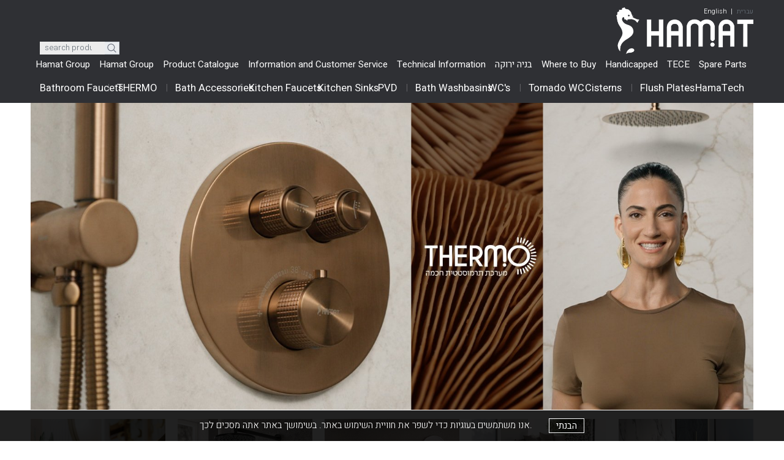

--- FILE ---
content_type: text/html; charset=UTF-8
request_url: https://en.hamat.co.il/
body_size: 24403
content:
<!doctype html>
<html lang="he">

<head>
    
        <!-- Required meta tags -->
        <meta charset="utf-8">
        <meta name="viewport" content="width=device-width, initial-scale=1, shrink-to-fit=no">

        <!-- CSS -->
                    <link rel="stylesheet" href="https://en.hamat.co.il/css/bootstrap.ltr.css?id=84ec0f2de92f0e84453b">
            <link rel="stylesheet" href="https://en.hamat.co.il/css/site.ltr.css?id=27b7b0ca1eb286d1dcb1">
        
        
        <title>ברזים | ברז | חמת ברזים | עולם המים של חמת</title>
        <meta name="keywords" content="חמת, ברזים, ברזי אמבט, ברזי מטבח, אביזרים">
        <meta name="description" content="קבוצת חמת מתמחה בייצור, שיווק וייצוא של מגוון מוצרים מעוצבים לחדרי אמבטיה ומטבחים. מבין מוצרינו מגוון רחב של ברזים, ברזים לאמבטיה, ברזים למטבח">

        <meta name="author" content="Design-Studio, www.design-studio.co.il"/>

        <meta name="csrf-token" content="85TslOpldlvYliMuebT70Bdx1LnImyMDl4R2gigL">

        <!-- Google Tag Manager -->
    <script>(function (w, d, s, l, i) {
			w[l] = w[l] || [];
			w[l].push({'gtm.start': new Date().getTime(), event: 'gtm.js'});
			var f = d.getElementsByTagName(s)[0], j = d.createElement(s), dl = l != 'dataLayer' ? '&l=' + l : '';
			j.async = true;
			j.src = 'https://www.googletagmanager.com/gtm.js?id=' + i + dl;
			f.parentNode.insertBefore(j, f);
		})(window, document, 'script', 'dataLayer', 'GTM-5DTVWR');</script>
    <!-- End Google Tag Manager -->

        <!-- Event snippet for Lead conversion page
    In your html page, add the snippet and call gtag_report_conversion when someone clicks on the chosen link or button. -->
    <script>
        function gtag_report_conversion(url) {
            var callback = function () {
                if (typeof(url) != 'undefined') {
                    window.location = url;
                }
            };
            gtag('event', 'conversion', {
                'send_to': 'AW-947455787/CnA6CNfYy6ABEKuO5MMD',
                'event_callback': callback
            });
            return false;
        }
    </script>
        <!-- Facebook Pixel Code -->
    <script> !function (f, b, e, v, n, t, s) {
			if (f.fbq) return;
			n = f.fbq = function () {
				n.callMethod ? n.callMethod.apply(n, arguments) : n.queue.push(arguments)
			};
			if (!f._fbq) f._fbq = n;
			n.push = n;
			n.loaded = !0;
			n.version = '2.0';
			n.queue = [];
			t = b.createElement(e);
			t.async = !0;
			t.src = v;
			s = b.getElementsByTagName(e)[0];
			s.parentNode.insertBefore(t, s)
		}(window, document, 'script', 'https://connect.facebook.net/en_US/fbevents.js');
		fbq('init', '866771980061038');
		fbq('track', 'PageView');
    </script>
    <noscript>
        <img height="1" width="1" style="display:none"
             src="https://www.facebook.com/tr?id=866771980061038&ev=PageView&noscript=1"/>
    </noscript>
    <!-- End Facebook Pixel Code -->

        
            </head>



<body class="body body--ltr">

<!-- Google Tag Manager (noscript) -->
    <noscript>
        <iframe src="https://www.googletagmanager.com/ns.html?id=GTM-5DTVWR" height="0" width="0"
                style="display:none;visibility:hidden"></iframe>
    </noscript>
    <!-- End Google Tag Manager (noscript) -->


<div id="app" data-lng="_en">

    <div class="main-header bg-primary mb-2 mb-lg-0">

    
    <div class="main-menu" id="main-menu">
        <div class="container container--menu">
            <nav class="navbar navbar-expand-lg navbar-dark">

                
                <div class="navbar-brand position-relative">
                    <a class="" href="https://en.hamat.co.il"><img 

                                                           src="https://en.hamat.co.il/images/logo.png"
                                                           alt="חמת"/></a>

                    <div class="lang-links mt-1">
                                                    <span class="mr-1">English</span>
                            |
                            <a href="http://hamat.co.il" class="ml-1">עברית</a>
                                            </div>

                </div>

                <div class="togglers mb-3 mb-lg-0">

                    
                    <button class="navbar-toggler "
                            type="button"
                            data-toggle="collapse"
                            data-target="#menu-collapse"
                            aria-controls="menu-collapse"
                            aria-expanded="false"
                            aria-label="Toggle navigation"
                    ><span class="navbar-toggler-icon"></span>
                    </button>

                    
                    <button class="navbar-toggler search-toggler ml-2"
                            type="button"
                            data-toggle="collapse"
                            data-target="#search-collapse"
                            aria-controls="search-collapse"
                            aria-expanded="false"
                            aria-label="Toggle search"
                    ><i class="search-toggler-icon"><svg xmlns="http://www.w3.org/2000/svg" viewBox="0 0 512 512">
    <path d="M495 466.2L377.2 348.4a206.6 206.6 0 1 0-28.9 28.9L466.1 495a20.4 20.4 0 0 0 28.9-28.8zm-277.5-83.3C126.2 382.9 52 308.7 52 217.5S126.2 52 217.5 52C308.7 52 383 126.3 383 217.5s-74.3 165.4-165.5 165.4z" ></path>
</svg></i>
                    </button>

                </div>

                
                <div id="search-collapse" class="collapse search-collapse" data-parent="#main-menu">
                    <portal-target name="search-collapse"></portal-target>
                </div>

                <div id="menu-collapse" class="collapse navbar-collapse flex-wrap pt-1 pt-lg-5 mt-lg-3"
                     data-parent="#main-menu">
                    
                    <portal to="search-collapse" :disabled="$mq != 'mobile'">
    <search-product inline-template search-route="https://en.hamat.co.il/mini-search" v-cloak>
        <div class="search-product position-relative"
             :class="{ 'search-product--active' : active, 'my-3': $mq == 'mobile', 'mr-4': $mq == 'desktop' }">
            <div class="input-group" :class="{ 'input-group-sm': $mq == 'desktop' }">
                <input type="search"
                       v-model="term"
                       @focus="activate"
                       name="search"
                       id="search"
                       class="form-control bg-gray-1 py-0"
                       aria-label="search product"
                       aria-describedby="search-label"
                       placeholder="search product"
                >
                <div class="input-group-append">
                                <span class="input-group-text px-1"
                                      id="search-label bg-gray-1"
                                ><i v-show="active" @click="deactivate"><span aria-hidden="true">&times;</span></i><i
                                            v-show="!active"><svg xmlns="http://www.w3.org/2000/svg" viewBox="0 0 512 512">
    <path d="M495 466.2L377.2 348.4a206.6 206.6 0 1 0-28.9 28.9L466.1 495a20.4 20.4 0 0 0 28.9-28.8zm-277.5-83.3C126.2 382.9 52 308.7 52 217.5S126.2 52 217.5 52C308.7 52 383 126.3 383 217.5s-74.3 165.4-165.5 165.4z" ></path>
</svg></i></span>
                </div>
            </div>
            <div class="search-results position-absolute w-100" :class="{ 'd-none': (!term || !searchResult) }"
                 v-if="active">
                <div class="bg-gray-1 border border-secondary border-top-0 p-1 mt-1"
                     v-html="searchResult"></div>
            </div>
            <div class="search-results-bg position-fixed w-100 h-100"
                 v-if="active"
                 @click="deactivate"
            ></div>
        </div>
    </search-product>
</portal>
                    
                                            <ul class="navbar-nav mr-auto flex-1" id="folder-2"><li class="nav-item "><span class="d-flex flex-wrap align-items-center w-100"><a href="https://en.hamat.co.il/אודות-חמת-1" target="_self" class="nav-link flex-1">Hamat Group</a><a class="nav-link d-lg-none text-white collapsed" data-toggle="collapse" href="#folder-13" role="button" aria-expanded="false" aria-controls="folder-13"><svg xmlns="http://www.w3.org/2000/svg" viewBox="0 0 199.4 199.4" fill="#fff" >
    <path d="M135.4 0L35.7 99.7l99.7 99.7 28.3-28.3-71.4-71.4 71.4-71.4z"></path>
</svg></a></span><ul class="navbar-nav mr-auto ml-4 d-lg-none d-xl-none collapse" id="folder-13"><li class="nav-item "><span class="d-flex flex-wrap align-items-center w-100"><a href="https://en.hamat.co.il/אודות-חמת-1" target="_self" class="nav-link flex-1">About Us</a></span></li><li class="nav-item "><span class="d-flex flex-wrap align-items-center w-100"><a href="https://en.hamat.co.il/אודות-קבוצת-חמת" target="_self" class="nav-link flex-1">About Us</a></span></li><li class="nav-item "><span class="d-flex flex-wrap align-items-center w-100"><a href="https://en.hamat.co.il/היסטוריה-והתפתחות" target="_self" class="nav-link flex-1">History</a></span></li><li class="nav-item "><span class="d-flex flex-wrap align-items-center w-100"><a href="https://en.hamat.co.il/המעצבים-של-חמת" target="_self" class="nav-link flex-1">Hamat Designers</a><a class="nav-link d-lg-none text-white collapsed" data-toggle="collapse" href="#article-26" role="button" aria-expanded="false" aria-controls="article-26"><svg xmlns="http://www.w3.org/2000/svg" viewBox="0 0 199.4 199.4" fill="#fff" >
    <path d="M135.4 0L35.7 99.7l99.7 99.7 28.3-28.3-71.4-71.4 71.4-71.4z"></path>
</svg></a></span><ul class="navbar-nav mr-auto ml-4 d-lg-none d-xl-none collapse" id="article-26"><li class="nav-item "><span class="d-flex flex-wrap align-items-center w-100"><a href="https://en.hamat.co.il/המעצבים-של-חמת-1" target="_self" class="nav-link flex-1">Hamat Designers</a></span></li></ul></li><li class="nav-item "><span class="d-flex flex-wrap align-items-center w-100"><a href="https://en.hamat.co.il/חברות-הבת" target="_self" class="nav-link flex-1">Subsidiaries</a></span></li><li class="nav-item "><span class="d-flex flex-wrap align-items-center w-100"><a href="https://en.hamat.co.il/דוחות-כספיים" target="_self" class="nav-link flex-1">Financial Reports</a></span></li><li class="nav-item "><span class="d-flex flex-wrap align-items-center w-100"><a href="https://en.hamat.co.il/חדשות" target="_self" class="nav-link flex-1">News</a></span></li><li class="nav-item "><span class="d-flex flex-wrap align-items-center w-100"><a href="https://maya.tase.co.il/company/384?view=reports" target="_blank" class="nav-link flex-1">Reports</a></span></li><li class="nav-item "><span class="d-flex flex-wrap align-items-center w-100"><a href="https://maya.tase.co.il/company/384?view=details" target="_blank" class="nav-link flex-1">Stock data</a></span></li><li class="nav-item "><span class="d-flex flex-wrap align-items-center w-100"><a href="https://en.hamat.co.il/קשרי-משקיעים" target="_self" class="nav-link flex-1">Investor Relations</a></span></li><li class="nav-item "><span class="d-flex flex-wrap align-items-center w-100"><a href="https://www.duns100.co.il/%D7%A7%D7%91%D7%95%D7%A6%D7%AA_%D7%97%D7%9E%D7%AA_%D7%91%D7%A2%D7%9E" target="_blank" class="nav-link flex-1">dun's100</a></span></li><li class="nav-item "><span class="d-flex flex-wrap align-items-center w-100"><a href="https://en.hamat.co.il/נגישות" target="_self" class="nav-link flex-1">Accessibility</a></span></li><li class="nav-item "><span class="d-flex flex-wrap align-items-center w-100"><a href="https://en.hamat.co.il/הצהרת-נגישות" target="_self" class="nav-link flex-1">Accessibility</a></span></li><li class="nav-item "><span class="d-flex flex-wrap align-items-center w-100"><a href="https://en.hamat.co.il/מדיניות-פרטיות" target="_self" class="nav-link flex-1">מדיניות פרטיות</a></span></li><li class="nav-item "><span class="d-flex flex-wrap align-items-center w-100"><a href="https://en.hamat.co.il/מגזין-חמת" target="_self" class="nav-link flex-1">Magazine</a></span></li></ul></li><li class="nav-item "><span class="d-flex flex-wrap align-items-center w-100"><a href="https://hamat-group.co.il" target="_blank" class="nav-link flex-1">Hamat Group</a></span></li><li class="nav-item "><span class="d-flex flex-wrap align-items-center w-100"><a href="https://en.hamat.co.il/קטלוגים-חמת" target="_self" class="nav-link flex-1">Product Catalogue</a><a class="nav-link d-lg-none text-white collapsed" data-toggle="collapse" href="#folder-75" role="button" aria-expanded="false" aria-controls="folder-75"><svg xmlns="http://www.w3.org/2000/svg" viewBox="0 0 199.4 199.4" fill="#fff" >
    <path d="M135.4 0L35.7 99.7l99.7 99.7 28.3-28.3-71.4-71.4 71.4-71.4z"></path>
</svg></a></span><ul class="navbar-nav mr-auto ml-4 d-lg-none d-xl-none collapse" id="folder-75"><li class="nav-item "><span class="d-flex flex-wrap align-items-center w-100"><a href="https://en.hamat.co.il/קטלוגים-חמת" target="_self" class="nav-link flex-1">Product Catalogue</a></span></li><li class="nav-item "><span class="d-flex flex-wrap align-items-center w-100"><a href="https://hamat.co.il/uploads/2025_prices/" target="_blank" class="nav-link flex-1">מחירון 2025</a></span></li><li class="nav-item "><span class="d-flex flex-wrap align-items-center w-100"><a href="https://hamat.co.il/uploads/HamaTech/" target="_blank" class="nav-link flex-1">HamaTech</a></span></li><li class="nav-item "><span class="d-flex flex-wrap align-items-center w-100"><a href="https://hamat.co.il/uploads/catalog_2021/index.html" target="_blank" class="nav-link flex-1">כלים סניטריים</a></span></li><li class="nav-item "><span class="d-flex flex-wrap align-items-center w-100"><a href="https://hamat.co.il/uploads/hamat11_2021/index.html" target="_blank" class="nav-link flex-1">חמת ברזים ואביזרים</a></span></li><li class="nav-item "><span class="d-flex flex-wrap align-items-center w-100"><a href="https://tece.co.il/uploads/cataloge/" target="_blank" class="nav-link flex-1">Tece</a></span></li><li class="nav-item "><span class="d-flex flex-wrap align-items-center w-100"><a href="https://hamat.co.il/uploads/top_05" target="_blank" class="nav-link flex-1">Top 5</a></span></li><li class="nav-item "><span class="d-flex flex-wrap align-items-center w-100"><a href="https://hamat.co.il/uploads/medical/index.html" target="_blank" class="nav-link flex-1">מוצרים למוסדות רפואיים</a></span></li></ul></li><li class="nav-item "><span class="d-flex flex-wrap align-items-center w-100"><a href="https://en.hamat.co.il/שירות-לקוחות" target="_self" class="nav-link flex-1">Information and Customer Service</a><a class="nav-link d-lg-none text-white collapsed" data-toggle="collapse" href="#folder-20" role="button" aria-expanded="false" aria-controls="folder-20"><svg xmlns="http://www.w3.org/2000/svg" viewBox="0 0 199.4 199.4" fill="#fff" >
    <path d="M135.4 0L35.7 99.7l99.7 99.7 28.3-28.3-71.4-71.4 71.4-71.4z"></path>
</svg></a></span><ul class="navbar-nav mr-auto ml-4 d-lg-none d-xl-none collapse" id="folder-20"><li class="nav-item "><span class="d-flex flex-wrap align-items-center w-100"><a href="https://en.hamat.co.il/שירות-לקוחות" target="_self" class="nav-link flex-1">Customer Service</a></span></li><li class="nav-item "><span class="d-flex flex-wrap align-items-center w-100"><a href="https://api.whatsapp.com/send?phone=97236344445" target="_blank" class="nav-link flex-1">שירות לקוחות באמצעות וואטסאפ</a></span></li><li class="nav-item "><span class="d-flex flex-wrap align-items-center w-100"><a href="https://en.hamat.co.il/תעודות-אחריות" target="_self" class="nav-link flex-1">תעודות אחריות</a></span></li><li class="nav-item "><span class="d-flex flex-wrap align-items-center w-100"><a href="https://en.hamat.co.il/יש-לך-שאלה" target="_self" class="nav-link flex-1">Do you have a question?</a></span></li></ul></li><li class="nav-item "><span class="d-flex flex-wrap align-items-center w-100"><a href="https://en.hamat.co.il/עמידה-בתקנים-ברזים-ואביזרים" target="_self" class="nav-link flex-1">Technical Information</a><a class="nav-link d-lg-none text-white collapsed" data-toggle="collapse" href="#folder-63" role="button" aria-expanded="false" aria-controls="folder-63"><svg xmlns="http://www.w3.org/2000/svg" viewBox="0 0 199.4 199.4" fill="#fff" >
    <path d="M135.4 0L35.7 99.7l99.7 99.7 28.3-28.3-71.4-71.4 71.4-71.4z"></path>
</svg></a></span><ul class="navbar-nav mr-auto ml-4 d-lg-none d-xl-none collapse" id="folder-63"><li class="nav-item "><span class="d-flex flex-wrap align-items-center w-100"><a href="https://en.hamat.co.il/עמידה-בתקנים-ברזים-ואביזרים" target="_self" class="nav-link flex-1">Meeting the standards – Faucets and accessories</a></span></li><li class="nav-item "><span class="d-flex flex-wrap align-items-center w-100"><a href="https://en.hamat.co.il/עמידה-בתקנים-כלים-סניטרים" target="_self" class="nav-link flex-1">Meeting the standards – Sanitary ware</a></span></li><li class="nav-item "><span class="d-flex flex-wrap align-items-center w-100"><a href="https://en.hamat.co.il/תמיכה-טכנית" target="_self" class="nav-link flex-1">Technical Support</a></span></li><li class="nav-item "><span class="d-flex flex-wrap align-items-center w-100"><a href="https://en.hamat.co.il/הוראות-ניקוי-ותחזוקה-למוצרי-חמת" target="_self" class="nav-link flex-1">Maintenance and Cleaning for Hamat Products</a></span></li><li class="nav-item "><span class="d-flex flex-wrap align-items-center w-100"><a href="https://hamat.co.il/uploads/permits/24-file.pdf" target="_self" class="nav-link flex-1">Warranty in Israel</a></span></li><li class="nav-item "><span class="d-flex flex-wrap align-items-center w-100"><a href="https://en.hamat.co.il/וידיאו" target="_self" class="nav-link flex-1">Video</a></span></li></ul></li><li class="nav-item "><span class="d-flex flex-wrap align-items-center w-100"><a href="https://en.hamat.co.il/ברזי-אמבטיה-1" target="_self" class="nav-link flex-1">בניה ירוקה</a><a class="nav-link d-lg-none text-white collapsed" data-toggle="collapse" href="#folder-97" role="button" aria-expanded="false" aria-controls="folder-97"><svg xmlns="http://www.w3.org/2000/svg" viewBox="0 0 199.4 199.4" fill="#fff" >
    <path d="M135.4 0L35.7 99.7l99.7 99.7 28.3-28.3-71.4-71.4 71.4-71.4z"></path>
</svg></a></span><ul class="navbar-nav mr-auto ml-4 d-lg-none d-xl-none collapse" id="folder-97"><li class="nav-item "><span class="d-flex flex-wrap align-items-center w-100"><a href="https://en.hamat.co.il/ברזי-אמבטיה-1" target="_self" class="nav-link flex-1">ברזי אמבטיה</a></span></li><li class="nav-item "><span class="d-flex flex-wrap align-items-center w-100"><a href="https://en.hamat.co.il/ברזי-מטבח-1" target="_self" class="nav-link flex-1">ברזי מטבח</a></span></li><li class="nav-item "><span class="d-flex flex-wrap align-items-center w-100"><a href="https://en.hamat.co.il/מקלחים" target="_self" class="nav-link flex-1">מקלחים</a></span></li><li class="nav-item "><span class="d-flex flex-wrap align-items-center w-100"><a href="https://en.hamat.co.il/כלים-סניטרים" target="_self" class="nav-link flex-1">כלים סניטרים</a></span></li></ul></li><li class="nav-item "><span class="d-flex flex-wrap align-items-center w-100"><a href="https://en.hamat.co.il/חנויות" target="_self" class="nav-link flex-1">Where to Buy</a></span></li><li class="nav-item "><span class="d-flex flex-wrap align-items-center w-100"><a href="https://en.hamat.co.il/אביזרי-וברזי-נגישות" target="_self" class="nav-link flex-1">Handicapped</a></span></li><li class="nav-item "><span class="d-flex flex-wrap align-items-center w-100"><a href="https://tece.co.il" target="_blank" class="nav-link flex-1">TECE</a></span></li><li class="nav-item "><span class="d-flex flex-wrap align-items-center w-100"><a href="https://en.hamat.co.il/חלקי-חילוף-לברזי-אמבטיה" target="_self" class="nav-link flex-1">Spare Parts</a></span></li></ul>
                    
                    
                                            <ul class="navbar-nav navbar-nav--main mr-auto mt-lg-2" id="homepage-1"><mega-menu :items='[{&quot;id&quot;:107,&quot;name&quot;:&quot;Ice&quot;,&quot;description&quot;:&quot;&quot;,&quot;url&quot;:&quot;https:\/\/en.hamat.co.il\/\u05e1\u05d3\u05e8\u05ea-ice&quot;,&quot;thumbUrl&quot;:&quot;https:\/\/en.hamat.co.il\/uploads\/families\/107-thumb.jpg&quot;},{&quot;id&quot;:53,&quot;name&quot;:&quot;Wave&quot;,&quot;description&quot;:&quot;&quot;,&quot;url&quot;:&quot;https:\/\/en.hamat.co.il\/\u05e1\u05d3\u05e8\u05ea-\u05d2\u05dc-wave&quot;,&quot;thumbUrl&quot;:&quot;https:\/\/en.hamat.co.il\/uploads\/families\/53-thumb.jpg&quot;},{&quot;id&quot;:1,&quot;name&quot;:&quot;Rome&quot;,&quot;description&quot;:&quot;&quot;,&quot;url&quot;:&quot;https:\/\/en.hamat.co.il\/\u05e1\u05d3\u05e8\u05ea-\u05e8\u05d5\u05de\u05d0&quot;,&quot;thumbUrl&quot;:&quot;https:\/\/en.hamat.co.il\/uploads\/families\/1-thumb.jpg&quot;},{&quot;id&quot;:15,&quot;name&quot;:&quot;Masada&quot;,&quot;description&quot;:&quot;&quot;,&quot;url&quot;:&quot;https:\/\/en.hamat.co.il\/\u05e1\u05d3\u05e8\u05ea-\u05de\u05e6\u05d3\u05d4-masada&quot;,&quot;thumbUrl&quot;:&quot;https:\/\/en.hamat.co.il\/uploads\/families\/15-thumb.jpg&quot;},{&quot;id&quot;:6,&quot;name&quot;:&quot;Clear&quot;,&quot;description&quot;:&quot;&quot;,&quot;url&quot;:&quot;https:\/\/en.hamat.co.il\/\u05e1\u05d3\u05e8\u05ea-\u05e7\u05dc\u05d9\u05e8-clear&quot;,&quot;thumbUrl&quot;:&quot;https:\/\/en.hamat.co.il\/uploads\/families\/6-thumb.jpg&quot;},{&quot;id&quot;:4,&quot;name&quot;:&quot;Wall systems - interrupt&quot;,&quot;description&quot;:&quot;&quot;,&quot;url&quot;:&quot;https:\/\/en.hamat.co.il\/\u05d0\u05d9\u05e0\u05d8\u05e8\u05e4\u05d5\u05e5&quot;,&quot;thumbUrl&quot;:null},{&quot;id&quot;:92,&quot;name&quot;:&quot;InBox&quot;,&quot;description&quot;:&quot;&quot;,&quot;url&quot;:&quot;https:\/\/en.hamat.co.il\/inbox&quot;,&quot;thumbUrl&quot;:&quot;https:\/\/en.hamat.co.il\/uploads\/families\/92-thumb.jpg&quot;},{&quot;id&quot;:19,&quot;name&quot;:&quot;Everest&quot;,&quot;description&quot;:&quot;&quot;,&quot;url&quot;:&quot;https:\/\/en.hamat.co.il\/\u05e1\u05d3\u05e8\u05ea-\u05d0\u05d5\u05d5\u05e8\u05e1\u05d8-everest&quot;,&quot;thumbUrl&quot;:null},{&quot;id&quot;:22,&quot;name&quot;:&quot;Rotem&quot;,&quot;description&quot;:&quot;&quot;,&quot;url&quot;:&quot;https:\/\/en.hamat.co.il\/\u05e1\u05d3\u05e8\u05ea-\u05e8\u05d5\u05ea\u05dd-rotem&quot;,&quot;thumbUrl&quot;:null},{&quot;id&quot;:16,&quot;name&quot;:&quot;Cold water taps&quot;,&quot;description&quot;:&quot;&quot;,&quot;url&quot;:&quot;https:\/\/en.hamat.co.il\/\u05d1\u05e8\u05d6\u05d9-\u05de\u05d9\u05dd-\u05e7\u05e8\u05d9\u05dd&quot;,&quot;thumbUrl&quot;:null}]' :parent-item='{&quot;id&quot;:4,&quot;active&quot;:false,&quot;name&quot;:&quot;Bathroom Faucets&quot;,&quot;url&quot;:&quot;https:\/\/en.hamat.co.il\/\u05d1\u05e8\u05d6\u05d9-\u05d0\u05de\u05d1\u05d8\u05d9\u05d4&quot;}'><template slot="arrow"><a class="nav-link d-lg-none text-white collapsed" data-toggle="collapse" href="#familiesGroup-4" role="button" aria-expanded="false" aria-controls="familiesGroup-4"><svg xmlns="http://www.w3.org/2000/svg" viewBox="0 0 199.4 199.4" fill="#fff" >
    <path d="M135.4 0L35.7 99.7l99.7 99.7 28.3-28.3-71.4-71.4 71.4-71.4z"></path>
</svg></a></template><ul class="navbar-nav mr-auto ml-4 d-lg-none d-xl-none collapse" id="familiesGroup-4"><li class="nav-item "><a href="https://en.hamat.co.il/סדרת-ice" class="nav-link">Ice</a></li><li class="nav-item "><a href="https://en.hamat.co.il/סדרת-גל-wave" class="nav-link">Wave</a></li><li class="nav-item "><a href="https://en.hamat.co.il/סדרת-רומא" class="nav-link">Rome</a></li><li class="nav-item "><a href="https://en.hamat.co.il/סדרת-מצדה-masada" class="nav-link">Masada</a></li><li class="nav-item "><a href="https://en.hamat.co.il/סדרת-קליר-clear" class="nav-link">Clear</a></li><li class="nav-item "><a href="https://en.hamat.co.il/אינטרפוץ" class="nav-link">Wall systems - interrupt</a></li><li class="nav-item "><a href="https://en.hamat.co.il/inbox" class="nav-link">InBox</a></li><li class="nav-item "><a href="https://en.hamat.co.il/סדרת-אוורסט-everest" class="nav-link">Everest</a></li><li class="nav-item "><a href="https://en.hamat.co.il/סדרת-רותם-rotem" class="nav-link">Rotem</a></li><li class="nav-item "><a href="https://en.hamat.co.il/ברזי-מים-קרים" class="nav-link">Cold water taps</a></li><li class="nav-item "><a href="https://en.hamat.co.il/ברזים-מנתיים" class="nav-link">Periodic taps</a></li><li class="nav-item "><a href="https://en.hamat.co.il/ברזים-לבתי-חולים" class="nav-link">Accessibility taps</a></li><li class="nav-item "><a href="https://en.hamat.co.il/ברזי-רחצה" class="nav-link">Faucet</a></li><li class="nav-item "><a href="https://en.hamat.co.il/מערכות-קיר-לכיורי-רחצה" class="nav-link">Wall taps for the sink</a></li><li class="nav-item "><a href="https://en.hamat.co.il/ברזי-פרח-לכיור" class="nav-link">Sink faucet</a></li><li class="nav-item "><a href="https://en.hamat.co.il/מערכות-קיר-1" class="nav-link">Shower faucets</a></li><li class="nav-item "><a href="https://en.hamat.co.il/ברזים-לבידה" class="nav-link">Bidet faucets</a></li><li class="nav-item "><a href="https://en.hamat.co.il/סוללת-קיר-לאמבט" class="nav-link">Bath wall faucets</a></li><li class="nav-item "><a href="https://en.hamat.co.il/פיות-מילוי" class="nav-link">Pullout Spray</a></li><li class="nav-item "><a href="https://en.hamat.co.il/tube-מהמשטח" class="nav-link">TUBE מהמשטח</a></li><li class="nav-item "><a href="https://en.hamat.co.il/classic-מהמשטח" class="nav-link">CLASSIC מהמשטח</a></li><li class="nav-item "><a href="https://en.hamat.co.il/ברזים-מנתיים-מים-קרים" class="nav-link">ברזים מנתיים מים קרים</a></li><li class="nav-item "><a href="https://en.hamat.co.il/classic-מהקיר" class="nav-link">CLASSIC מהקיר</a></li><li class="nav-item "><a href="https://en.hamat.co.il/tube-מהקיר" class="nav-link">TUBE מהקיר</a></li><li class="nav-item "><a href="https://en.hamat.co.il/lux-מהמשטח" class="nav-link">LUX מהמשטח</a></li><li class="nav-item "><a href="https://en.hamat.co.il/ברזים-מנתיים-מים-חמים-קרים" class="nav-link">ברזים מנתיים מים חמים/קרים</a></li></ul></mega-menu></li><li class="nav-item "><span class="d-flex flex-wrap align-items-center w-100"><a href="https://hamat.co.il/thermo" target="_self" class="nav-link flex-1">THERMO</a></span></li><mega-menu :items='[{&quot;id&quot;:32,&quot;name&quot;:&quot;Integrated kits&quot;,&quot;description&quot;:&quot;&quot;,&quot;url&quot;:&quot;https:\/\/en.hamat.co.il\/\u05e2\u05e8\u05db\u05d5\u05ea-\u05de\u05e9\u05d5\u05dc\u05d1\u05d5\u05ea&quot;,&quot;thumbUrl&quot;:&quot;https:\/\/en.hamat.co.il\/uploads\/families\/32-thumb.jpg&quot;},{&quot;id&quot;:34,&quot;name&quot;:&quot;Shower kits&quot;,&quot;description&quot;:&quot;&quot;,&quot;url&quot;:&quot;https:\/\/en.hamat.co.il\/\u05e2\u05e8\u05db\u05d5\u05ea-\u05de\u05e7\u05dc\u05d7\u05ea&quot;,&quot;thumbUrl&quot;:&quot;https:\/\/en.hamat.co.il\/uploads\/families\/34-thumb.jpg&quot;},{&quot;id&quot;:62,&quot;name&quot;:&quot;Shower Heads&quot;,&quot;description&quot;:&quot;&quot;,&quot;url&quot;:&quot;https:\/\/en.hamat.co.il\/\u05e8\u05d0\u05e9\u05d9-\u05de\u05e7\u05dc\u05d7\u05ea&quot;,&quot;thumbUrl&quot;:&quot;https:\/\/en.hamat.co.il\/uploads\/families\/62-thumb.jpg&quot;},{&quot;id&quot;:35,&quot;name&quot;:&quot;Shower rods&quot;,&quot;description&quot;:&quot;&quot;,&quot;url&quot;:&quot;https:\/\/en.hamat.co.il\/\u05de\u05d5\u05d8\u05d5\u05ea-\u05de\u05e7\u05dc\u05d7\u05ea&quot;,&quot;thumbUrl&quot;:&quot;https:\/\/en.hamat.co.il\/uploads\/families\/35-thumb.jpg&quot;},{&quot;id&quot;:110,&quot;name&quot;:&quot;Bath Accesory Sets&quot;,&quot;description&quot;:&quot;&quot;,&quot;url&quot;:&quot;https:\/\/en.hamat.co.il\/\u05e1\u05d8-\u05d0\u05d1\u05d9\u05d6\u05e8\u05d9-\u05e8\u05d7\u05e6\u05d4&quot;,&quot;thumbUrl&quot;:null},{&quot;id&quot;:63,&quot;name&quot;:&quot;Arms from the ceiling to the shower head&quot;,&quot;description&quot;:&quot;&quot;,&quot;url&quot;:&quot;https:\/\/en.hamat.co.il\/\u05d6\u05e8\u05d5\u05e2\u05d5\u05ea-\u05dc\u05e8\u05d0\u05e9-\u05de\u05e7\u05dc\u05d7\u05ea&quot;,&quot;thumbUrl&quot;:null},{&quot;id&quot;:64,&quot;name&quot;:&quot;Arms from the wall to the shower head&quot;,&quot;description&quot;:&quot;&quot;,&quot;url&quot;:&quot;https:\/\/en.hamat.co.il\/\u05d6\u05e8\u05d5\u05e2\u05d5\u05ea-\u05de\u05d4\u05e7\u05d9\u05e8-\u05dc\u05e8\u05d0\u05e9-\u05de\u05e7\u05dc\u05d7\u05ea&quot;,&quot;thumbUrl&quot;:null},{&quot;id&quot;:38,&quot;name&quot;:&quot;Dishwashers for the shower&quot;,&quot;description&quot;:&quot;&quot;,&quot;url&quot;:&quot;https:\/\/en.hamat.co.il\/\u05de\u05d6\u05dc\u05e4\u05d9\u05dd&quot;,&quot;thumbUrl&quot;:null},{&quot;id&quot;:50,&quot;name&quot;:&quot;Contour&quot;,&quot;description&quot;:&quot;&quot;,&quot;url&quot;:&quot;https:\/\/en.hamat.co.il\/\u05e1\u05d3\u05e8\u05ea-\u05e7\u05d5\u05e0\u05d8\u05d5\u05e8-contour&quot;,&quot;thumbUrl&quot;:null},{&quot;id&quot;:99,&quot;name&quot;:&quot;Shower accessories enclosures&quot;,&quot;description&quot;:&quot;&quot;,&quot;url&quot;:&quot;https:\/\/en.hamat.co.il\/\u05de\u05d0\u05e8\u05d6\u05d9-\u05d0\u05d1\u05d9\u05d6\u05e8\u05d9-\u05de\u05e7\u05dc\u05d7\u05ea&quot;,&quot;thumbUrl&quot;:&quot;https:\/\/en.hamat.co.il\/uploads\/families\/99-thumb.jpg&quot;}]' :parent-item='{&quot;id&quot;:6,&quot;active&quot;:false,&quot;name&quot;:&quot;Bath Accessories&quot;,&quot;url&quot;:&quot;https:\/\/en.hamat.co.il\/\u05d0\u05d1\u05d9\u05d6\u05e8\u05d9\u05dd-\u05dc\u05d0\u05de\u05d1\u05d8\u05d9\u05d4&quot;}'><template slot="arrow"><a class="nav-link d-lg-none text-white collapsed" data-toggle="collapse" href="#familiesGroup-6" role="button" aria-expanded="false" aria-controls="familiesGroup-6"><svg xmlns="http://www.w3.org/2000/svg" viewBox="0 0 199.4 199.4" fill="#fff" >
    <path d="M135.4 0L35.7 99.7l99.7 99.7 28.3-28.3-71.4-71.4 71.4-71.4z"></path>
</svg></a></template><ul class="navbar-nav mr-auto ml-4 d-lg-none d-xl-none collapse" id="familiesGroup-6"><li class="nav-item "><a href="https://en.hamat.co.il/ערכות-משולבות" class="nav-link">Integrated kits</a></li><li class="nav-item "><a href="https://en.hamat.co.il/ערכות-מקלחת" class="nav-link">Shower kits</a></li><li class="nav-item "><a href="https://en.hamat.co.il/ראשי-מקלחת" class="nav-link">Shower Heads</a></li><li class="nav-item "><a href="https://en.hamat.co.il/מוטות-מקלחת" class="nav-link">Shower rods</a></li><li class="nav-item "><a href="https://en.hamat.co.il/סט-אביזרי-רחצה" class="nav-link">Bath Accesory Sets</a></li><li class="nav-item "><a href="https://en.hamat.co.il/זרועות-לראש-מקלחת" class="nav-link">Arms from the ceiling to the shower head</a></li><li class="nav-item "><a href="https://en.hamat.co.il/זרועות-מהקיר-לראש-מקלחת" class="nav-link">Arms from the wall to the shower head</a></li><li class="nav-item "><a href="https://en.hamat.co.il/מזלפים" class="nav-link">Dishwashers for the shower</a></li><li class="nav-item "><a href="https://en.hamat.co.il/סדרת-קונטור-contour" class="nav-link">Contour</a></li><li class="nav-item "><a href="https://en.hamat.co.il/מארזי-אביזרי-מקלחת" class="nav-link">Shower accessories enclosures</a></li><li class="nav-item "><a href="https://en.hamat.co.il/מתלה-מגבות" class="nav-link">Towel rack</a></li><li class="nav-item "><a href="https://en.hamat.co.il/מאחזים-וסבוניות-למוטות" class="nav-link">Soaps and mesh baskets</a></li><li class="nav-item "><a href="https://en.hamat.co.il/hamat-care" class="nav-link">Hamat Care</a></li><li class="nav-item "><a href="https://en.hamat.co.il/מיתזים" class="nav-link">Sprinkles</a></li><li class="nav-item "><a href="https://en.hamat.co.il/ערכות-רחצה-לאמבטיה" class="nav-link">Bathroom sets</a></li><li class="nav-item "><a href="https://en.hamat.co.il/מתלים" class="nav-link">Racks</a></li><li class="nav-item "><a href="https://en.hamat.co.il/אביזרים-לשירותים" class="nav-link">Toilet paper facilities</a></li><li class="nav-item "><a href="https://en.hamat.co.il/קולבים-למגבות" class="nav-link">Hangers for towels</a></li><li class="nav-item "><a href="https://en.hamat.co.il/מדפים" class="nav-link">Shelves</a></li><li class="nav-item "><a href="https://en.hamat.co.il/נקודות-מים" class="nav-link">נקודות מים</a></li><li class="nav-item "><a href="https://en.hamat.co.il/נקודות-מים-עם-מתלה" class="nav-link">Water points with rack</a></li><li class="nav-item "><a href="https://en.hamat.co.il/אביקים-לאמבטיה" class="nav-link">Tubs for bath</a></li><li class="nav-item "><a href="https://en.hamat.co.il/סיפונים" class="nav-link">Drainage</a></li><li class="nav-item "><a href="https://en.hamat.co.il/ונטילים" class="nav-link">ונטילים</a></li><li class="nav-item "><a href="https://en.hamat.co.il/ברזי-t" class="nav-link">T Faucets</a></li></ul></mega-menu></li><mega-menu :items='[{&quot;id&quot;:26,&quot;name&quot;:&quot;Pull Down&quot;,&quot;description&quot;:&quot;&quot;,&quot;url&quot;:&quot;https:\/\/en.hamat.co.il\/\u05d1\u05e8\u05d6\u05d9-\u05de\u05d8\u05d1\u05d7-\u05e0\u05e9\u05dc\u05e4\u05d9\u05dd&quot;,&quot;thumbUrl&quot;:&quot;https:\/\/en.hamat.co.il\/uploads\/families\/26-thumb.jpg&quot;},{&quot;id&quot;:27,&quot;name&quot;:&quot;Pull Out&quot;,&quot;description&quot;:&quot;&quot;,&quot;url&quot;:&quot;https:\/\/en.hamat.co.il\/\u05d1\u05e8\u05d6\u05d9-\u05de\u05d8\u05d1\u05d7-\u05e0\u05e9\u05dc\u05e4\u05d9\u05dd-pull-out&quot;,&quot;thumbUrl&quot;:&quot;https:\/\/en.hamat.co.il\/uploads\/families\/27-thumb.jpg&quot;},{&quot;id&quot;:29,&quot;name&quot;:&quot;Perpendicular kitchen faucets&quot;,&quot;description&quot;:&quot;&quot;,&quot;url&quot;:&quot;https:\/\/en.hamat.co.il\/\u05d1\u05e8\u05d6\u05d9-\u05de\u05d8\u05d1\u05d7-\u05e0\u05d9\u05e6\u05d1\u05d9\u05dd-solid&quot;,&quot;thumbUrl&quot;:&quot;https:\/\/en.hamat.co.il\/uploads\/families\/29-thumb.jpg&quot;},{&quot;id&quot;:28,&quot;name&quot;:&quot;Vintage Collection&quot;,&quot;description&quot;:&quot;Modern, vintage-style taps, especially suited to...&quot;,&quot;url&quot;:&quot;https:\/\/en.hamat.co.il\/\u05d1\u05e8\u05d6\u05d9-\u05de\u05d8\u05d1\u05d7-\u05d5\u05d9\u05e0\u05d8\u05d0\u05d2-vintage&quot;,&quot;thumbUrl&quot;:&quot;https:\/\/en.hamat.co.il\/uploads\/families\/28-thumb.jpg&quot;},{&quot;id&quot;:30,&quot;name&quot;:&quot;Kitchen faucets from the wall&quot;,&quot;description&quot;:&quot;&quot;,&quot;url&quot;:&quot;https:\/\/en.hamat.co.il\/\u05d1\u05e8\u05d6\u05d9-\u05de\u05d8\u05d1\u05d7-\u05de\u05d4\u05e7\u05d9\u05e8&quot;,&quot;thumbUrl&quot;:null},{&quot;id&quot;:31,&quot;name&quot;:&quot;Removable faucets for the kitchen&quot;,&quot;description&quot;:&quot;&quot;,&quot;url&quot;:&quot;https:\/\/en.hamat.co.il\/\u05de\u05d6\u05dc\u05e4\u05d9\u05dd-\u05dc\u05d1\u05e8\u05d6-\u05e0\u05e9\u05dc\u05e3&quot;,&quot;thumbUrl&quot;:&quot;https:\/\/en.hamat.co.il\/uploads\/families\/31-thumb.jpg&quot;},{&quot;id&quot;:42,&quot;name&quot;:&quot;Soaps for kitchen sink&quot;,&quot;description&quot;:&quot;&quot;,&quot;url&quot;:&quot;https:\/\/en.hamat.co.il\/\u05e1\u05d1\u05d5\u05e0\u05d9\u05d4-\u05dc\u05de\u05d8\u05d1\u05d7&quot;,&quot;thumbUrl&quot;:&quot;https:\/\/en.hamat.co.il\/uploads\/families\/42-thumb.jpg&quot;}]' :parent-item='{&quot;id&quot;:5,&quot;active&quot;:false,&quot;name&quot;:&quot;Kitchen Faucets&quot;,&quot;url&quot;:&quot;https:\/\/en.hamat.co.il\/\u05d1\u05e8\u05d6\u05d9-\u05de\u05d8\u05d1\u05d7&quot;}'><template slot="arrow"><a class="nav-link d-lg-none text-white collapsed" data-toggle="collapse" href="#familiesGroup-5" role="button" aria-expanded="false" aria-controls="familiesGroup-5"><svg xmlns="http://www.w3.org/2000/svg" viewBox="0 0 199.4 199.4" fill="#fff" >
    <path d="M135.4 0L35.7 99.7l99.7 99.7 28.3-28.3-71.4-71.4 71.4-71.4z"></path>
</svg></a></template><ul class="navbar-nav mr-auto ml-4 d-lg-none d-xl-none collapse" id="familiesGroup-5"><li class="nav-item "><a href="https://en.hamat.co.il/ברזי-מטבח-נשלפים" class="nav-link">Pull Down</a></li><li class="nav-item "><a href="https://en.hamat.co.il/ברזי-מטבח-נשלפים-pull-out" class="nav-link">Pull Out</a></li><li class="nav-item "><a href="https://en.hamat.co.il/ברזי-מטבח-ניצבים-solid" class="nav-link">Perpendicular kitchen faucets</a></li><li class="nav-item "><a href="https://en.hamat.co.il/ברזי-מטבח-וינטאג-vintage" class="nav-link">Vintage Collection</a></li><li class="nav-item "><a href="https://en.hamat.co.il/ברזי-מטבח-מהקיר" class="nav-link">Kitchen faucets from the wall</a></li><li class="nav-item "><a href="https://en.hamat.co.il/מזלפים-לברז-נשלף" class="nav-link">Removable faucets for the kitchen</a></li><li class="nav-item "><a href="https://en.hamat.co.il/סבוניה-למטבח" class="nav-link">Soaps for kitchen sink</a></li></ul></mega-menu></li><mega-menu :items='[{&quot;id&quot;:84,&quot;name&quot;:&quot;Granite kitchen sinks&quot;,&quot;description&quot;:&quot;&quot;,&quot;url&quot;:&quot;https:\/\/en.hamat.co.il\/\u05db\u05d9\u05d5\u05e8\u05d9-\u05de\u05d8\u05d1\u05d7-\u05d2\u05e8\u05e0\u05d9\u05d8-\u05dc\u05d4\u05ea\u05e7\u05e0\u05d4-\u05e9\u05d8\u05d5\u05d7\u05d4&quot;,&quot;thumbUrl&quot;:&quot;https:\/\/en.hamat.co.il\/uploads\/families\/84-thumb.jpg&quot;},{&quot;id&quot;:85,&quot;name&quot;:&quot;Stainless steel kitchen sink&quot;,&quot;description&quot;:&quot;&quot;,&quot;url&quot;:&quot;https:\/\/en.hamat.co.il\/\u05db\u05d9\u05d5\u05e8-\u05de\u05d8\u05d1\u05d7-\u05e0\u05d9\u05e8\u05d5\u05e1\u05d8\u05d4&quot;,&quot;thumbUrl&quot;:&quot;https:\/\/en.hamat.co.il\/uploads\/families\/85-thumb.jpg&quot;},{&quot;id&quot;:119,&quot;name&quot;:&quot;\u05db\u05d9\u05d5\u05e8\u05d9 \u05de\u05d8\u05d1\u05d7 \u05d7\u05e8\u05e1 \u05d1\u05d4\u05ea\u05e7\u05e0\u05d4 \u05e9\u05d8\u05d5\u05d7\u05d4&quot;,&quot;description&quot;:&quot;&quot;,&quot;url&quot;:&quot;https:\/\/en.hamat.co.il\/\u05db\u05d9\u05d5\u05e8\u05d9-\u05de\u05d8\u05d1\u05d7-\u05d7\u05e8\u05e1-\u05d1\u05d4\u05ea\u05e7\u05e0\u05d4-\u05e9\u05d8\u05d5\u05d7\u05d4&quot;,&quot;thumbUrl&quot;:&quot;https:\/\/en.hamat.co.il\/uploads\/families\/119-thumb.jpg&quot;},{&quot;id&quot;:120,&quot;name&quot;:&quot;Under-mount Fireclay Kitchen Sink&quot;,&quot;description&quot;:&quot;&quot;,&quot;url&quot;:&quot;https:\/\/en.hamat.co.il\/\u05db\u05d9\u05d5\u05e8\u05d9-\u05de\u05d8\u05d1\u05d7-\u05d7\u05e8\u05e1-\u05d1\u05d4\u05ea\u05e7\u05e0\u05d4-\u05ea\u05d7\u05ea\u05d5\u05e0\u05d4&quot;,&quot;thumbUrl&quot;:null},{&quot;id&quot;:138,&quot;name&quot;:&quot;\u05db\u05d9\u05d5\u05e8\u05d9 \u05d7\u05e8\u05e1 \u05e9\u05d5\u05dc\u05d7\u05e0\u05d9\u05d9\u05dd \u05e2\u05d2\u05d5\u05dc \u05dc\u05dc\u05d0 \u05d7\u05d5\u05e8 \u05dc\u05d1\u05e8\u05d6&quot;,&quot;description&quot;:&quot;&quot;,&quot;url&quot;:&quot;https:\/\/en.hamat.co.il\/\u05db\u05d9\u05d5\u05e8\u05d9-\u05d7\u05e8\u05e1-\u05e9\u05d5\u05dc\u05d7\u05e0\u05d9-\u05e2\u05d2\u05d5\u05dc-\u05dc\u05dc\u05d0-\u05d7\u05d5\u05e8-\u05dc\u05d1\u05e8\u05d6&quot;,&quot;thumbUrl&quot;:null}]' :parent-item='{&quot;id&quot;:9,&quot;active&quot;:false,&quot;name&quot;:&quot;Kitchen Sinks&quot;,&quot;url&quot;:&quot;https:\/\/en.hamat.co.il\/\u05db\u05d9\u05d5\u05e8\u05d9-\u05de\u05d8\u05d1\u05d7&quot;}'><template slot="arrow"><a class="nav-link d-lg-none text-white collapsed" data-toggle="collapse" href="#familiesGroup-9" role="button" aria-expanded="false" aria-controls="familiesGroup-9"><svg xmlns="http://www.w3.org/2000/svg" viewBox="0 0 199.4 199.4" fill="#fff" >
    <path d="M135.4 0L35.7 99.7l99.7 99.7 28.3-28.3-71.4-71.4 71.4-71.4z"></path>
</svg></a></template><ul class="navbar-nav mr-auto ml-4 d-lg-none d-xl-none collapse" id="familiesGroup-9"><li class="nav-item "><a href="https://en.hamat.co.il/כיורי-מטבח-גרניט-להתקנה-שטוחה" class="nav-link">Granite kitchen sinks</a></li><li class="nav-item "><a href="https://en.hamat.co.il/כיור-מטבח-נירוסטה" class="nav-link">Stainless steel kitchen sink</a></li><li class="nav-item "><a href="https://en.hamat.co.il/כיורי-מטבח-חרס-בהתקנה-שטוחה" class="nav-link">כיורי מטבח חרס בהתקנה שטוחה</a></li><li class="nav-item "><a href="https://en.hamat.co.il/כיורי-מטבח-חרס-בהתקנה-תחתונה" class="nav-link">Under-mount Fireclay Kitchen Sink</a></li><li class="nav-item "><a href="https://en.hamat.co.il/כיורי-חרס-שולחני-עגול-ללא-חור-לברז" class="nav-link">כיורי חרס שולחניים עגול ללא חור לברז</a></li></ul></mega-menu></li><mega-menu :items='[{&quot;id&quot;:1,&quot;name&quot;:&quot;Rome&quot;,&quot;description&quot;:&quot;&quot;,&quot;url&quot;:&quot;https:\/\/en.hamat.co.il\/\u05e1\u05d3\u05e8\u05ea-\u05e8\u05d5\u05de\u05d0&quot;,&quot;thumbUrl&quot;:&quot;https:\/\/en.hamat.co.il\/uploads\/families\/1-thumb.jpg&quot;},{&quot;id&quot;:6,&quot;name&quot;:&quot;Clear&quot;,&quot;description&quot;:&quot;&quot;,&quot;url&quot;:&quot;https:\/\/en.hamat.co.il\/\u05e1\u05d3\u05e8\u05ea-\u05e7\u05dc\u05d9\u05e8-clear&quot;,&quot;thumbUrl&quot;:&quot;https:\/\/en.hamat.co.il\/uploads\/families\/6-thumb.jpg&quot;},{&quot;id&quot;:15,&quot;name&quot;:&quot;Masada&quot;,&quot;description&quot;:&quot;&quot;,&quot;url&quot;:&quot;https:\/\/en.hamat.co.il\/\u05e1\u05d3\u05e8\u05ea-\u05de\u05e6\u05d3\u05d4-masada&quot;,&quot;thumbUrl&quot;:&quot;https:\/\/en.hamat.co.il\/uploads\/families\/15-thumb.jpg&quot;},{&quot;id&quot;:50,&quot;name&quot;:&quot;Contour&quot;,&quot;description&quot;:&quot;&quot;,&quot;url&quot;:&quot;https:\/\/en.hamat.co.il\/\u05e1\u05d3\u05e8\u05ea-\u05e7\u05d5\u05e0\u05d8\u05d5\u05e8-contour&quot;,&quot;thumbUrl&quot;:null},{&quot;id&quot;:53,&quot;name&quot;:&quot;Wave&quot;,&quot;description&quot;:&quot;&quot;,&quot;url&quot;:&quot;https:\/\/en.hamat.co.il\/\u05e1\u05d3\u05e8\u05ea-\u05d2\u05dc-wave&quot;,&quot;thumbUrl&quot;:&quot;https:\/\/en.hamat.co.il\/uploads\/families\/53-thumb.jpg&quot;},{&quot;id&quot;:107,&quot;name&quot;:&quot;Ice&quot;,&quot;description&quot;:&quot;&quot;,&quot;url&quot;:&quot;https:\/\/en.hamat.co.il\/\u05e1\u05d3\u05e8\u05ea-ice&quot;,&quot;thumbUrl&quot;:&quot;https:\/\/en.hamat.co.il\/uploads\/families\/107-thumb.jpg&quot;},{&quot;id&quot;:191,&quot;name&quot;:&quot;\u05d1\u05e8\u05d6\u05d9 \u05de\u05d8\u05d1\u05d7 PVD&quot;,&quot;description&quot;:&quot;&quot;,&quot;url&quot;:&quot;https:\/\/en.hamat.co.il\/\u05d1\u05e8\u05d6\u05d9-\u05de\u05d8\u05d1\u05d7-pvd&quot;,&quot;thumbUrl&quot;:null}]' :parent-item='{&quot;id&quot;:88,&quot;active&quot;:false,&quot;name&quot;:&quot;PVD&quot;,&quot;url&quot;:&quot;https:\/\/en.hamat.co.il\/pvd-\u05d7\u05de\u05ea&quot;}'><template slot="arrow"><a class="nav-link d-lg-none text-white collapsed" data-toggle="collapse" href="#familiesGroup-88" role="button" aria-expanded="false" aria-controls="familiesGroup-88"><svg xmlns="http://www.w3.org/2000/svg" viewBox="0 0 199.4 199.4" fill="#fff" >
    <path d="M135.4 0L35.7 99.7l99.7 99.7 28.3-28.3-71.4-71.4 71.4-71.4z"></path>
</svg></a></template><ul class="navbar-nav mr-auto ml-4 d-lg-none d-xl-none collapse" id="familiesGroup-88"><li class="nav-item "><a href="https://en.hamat.co.il/סדרת-רומא" class="nav-link">Rome</a></li><li class="nav-item "><a href="https://en.hamat.co.il/סדרת-קליר-clear" class="nav-link">Clear</a></li><li class="nav-item "><a href="https://en.hamat.co.il/סדרת-מצדה-masada" class="nav-link">Masada</a></li><li class="nav-item "><a href="https://en.hamat.co.il/סדרת-קונטור-contour" class="nav-link">Contour</a></li><li class="nav-item "><a href="https://en.hamat.co.il/סדרת-גל-wave" class="nav-link">Wave</a></li><li class="nav-item "><a href="https://en.hamat.co.il/סדרת-ice" class="nav-link">Ice</a></li><li class="nav-item "><a href="https://en.hamat.co.il/ברזי-מטבח-pvd" class="nav-link">ברזי מטבח PVD</a></li></ul></mega-menu></li><mega-menu :items='[{&quot;id&quot;:135,&quot;name&quot;:&quot;Oval top mount washbasins&quot;,&quot;description&quot;:&quot;&quot;,&quot;url&quot;:&quot;https:\/\/en.hamat.co.il\/\u05db\u05d9\u05d5\u05e8\u05d9-\u05d7\u05e8\u05e1-\u05de\u05d5\u05e0\u05d7\u05d9\u05dd-\u05d0\u05d5\u05d1\u05dc\u05d9\u05dd-\u05dc\u05dc\u05d0-\u05d7\u05d5\u05e8-\u05dc\u05d1\u05e8\u05d6&quot;,&quot;thumbUrl&quot;:&quot;https:\/\/en.hamat.co.il\/uploads\/families\/135-thumb.jpg&quot;},{&quot;id&quot;:136,&quot;name&quot;:&quot;\u05db\u05d9\u05d5\u05e8\u05d9 \u05d7\u05e8\u05e1 \u05e2\u05d2\u05d5\u05dc\u05d9\u05dd \u05dc\u05dc\u05d0 \u05d7\u05d5\u05e8 \u05dc\u05d1\u05e8\u05d6&quot;,&quot;description&quot;:&quot;&quot;,&quot;url&quot;:&quot;https:\/\/en.hamat.co.il\/\u05db\u05d9\u05d5\u05e8\u05d9-\u05d7\u05e8\u05e1-\u05e2\u05d2\u05d5\u05dc\u05d9\u05dd-\u05dc\u05dc\u05d0-\u05d7\u05d5\u05e8-\u05dc\u05d1\u05e8\u05d6&quot;,&quot;thumbUrl&quot;:&quot;https:\/\/en.hamat.co.il\/uploads\/families\/136-thumb.jpg&quot;},{&quot;id&quot;:134,&quot;name&quot;:&quot;\u05db\u05d9\u05d5\u05e8\u05d9 \u05d7\u05e8\u05e1 \u05de\u05d5\u05e0\u05d7\u05d9\u05dd \u05de\u05e8\u05d5\u05d1\u05e2\u05d9\u05dd \u05dc\u05dc\u05d0 \u05d7\u05d5\u05e8 \u05dc\u05d1\u05e8\u05d6&quot;,&quot;description&quot;:&quot;&quot;,&quot;url&quot;:&quot;https:\/\/en.hamat.co.il\/\u05db\u05d9\u05d5\u05e8\u05d9-\u05d7\u05e8\u05e1-\u05de\u05d5\u05e0\u05d7\u05d9\u05dd-\u05de\u05e8\u05d5\u05d1\u05e2\u05d9\u05dd-\u05dc\u05dc\u05d0-\u05d7\u05d5\u05e8-\u05dc\u05d1\u05e8\u05d6&quot;,&quot;thumbUrl&quot;:&quot;https:\/\/en.hamat.co.il\/uploads\/families\/134-thumb.jpg&quot;},{&quot;id&quot;:131,&quot;name&quot;:&quot;\u05db\u05d9\u05d5\u05e8\u05d9 \u05d7\u05e8\u05e1 \u05de\u05d5\u05e0\u05d7\u05d9\u05dd \u05de\u05e8\u05d5\u05d1\u05e2\u05d9\u05dd \u05e2\u05dd \u05d7\u05d5\u05e8 \u05dc\u05d1\u05e8\u05d6 | \u05d0\u05d5\u05e4\u05e6\u05d9\u05d4 \u05dc\u05ea\u05dc\u05d9\u05d4&quot;,&quot;description&quot;:&quot;&quot;,&quot;url&quot;:&quot;https:\/\/en.hamat.co.il\/\u05db\u05d9\u05d5\u05e8\u05d9-\u05d7\u05e8\u05e1-\u05de\u05d5\u05e0\u05d7\u05d9\u05dd-\u05de\u05e8\u05d5\u05d1\u05e2\u05d9\u05dd-\u05e2\u05dd-\u05d7\u05d5\u05e8-\u05dc\u05d1\u05e8\u05d6-|-\u05d0\u05d5\u05e4\u05e6\u05d9\u05d4-\u05dc\u05ea\u05dc\u05d9\u05d4&quot;,&quot;thumbUrl&quot;:&quot;https:\/\/en.hamat.co.il\/uploads\/families\/131-thumb.jpg&quot;},{&quot;id&quot;:142,&quot;name&quot;:&quot;\u05db\u05d9\u05d5\u05e8\u05d9 \u05e9\u05e8\u05d5\u05ea\u05d9 \u05d0\u05d5\u05e8\u05d7\u05d9\u05dd&quot;,&quot;description&quot;:&quot;&quot;,&quot;url&quot;:&quot;https:\/\/en.hamat.co.il\/\u05db\u05d9\u05d5\u05e8\u05d9-\u05e9\u05e8\u05d5\u05ea\u05d9-\u05d0\u05d5\u05e8\u05d7\u05d9\u05dd&quot;,&quot;thumbUrl&quot;:null},{&quot;id&quot;:141,&quot;name&quot;:&quot;\u05db\u05d9\u05d5\u05e8\u05d9 \u05e8\u05d7\u05e6\u05d4 \u05ea\u05dc\u05d5\u05d9\u05d9\u05dd \u05e2\u05dd \u05d7\u05d5\u05e8 \u05dc\u05d1\u05e8\u05d6&quot;,&quot;description&quot;:&quot;&quot;,&quot;url&quot;:&quot;https:\/\/en.hamat.co.il\/\u05db\u05d9\u05d5\u05e8\u05d9-\u05e8\u05d7\u05e6\u05d4-\u05ea\u05dc\u05d5\u05d9\u05d9\u05dd-\u05e2\u05dd-\u05d7\u05d5\u05e8-\u05dc\u05d1\u05e8\u05d6&quot;,&quot;thumbUrl&quot;:null},{&quot;id&quot;:140,&quot;name&quot;:&quot;\u05db\u05d9\u05d5\u05e8\u05d9 \u05d7\u05e8\u05e1 \u05ea\u05dc\u05d5\u05d9\u05d9\u05dd&quot;,&quot;description&quot;:&quot;&quot;,&quot;url&quot;:&quot;https:\/\/en.hamat.co.il\/\u05db\u05d9\u05d5\u05e8\u05d9-\u05d7\u05e8\u05e1-\u05ea\u05dc\u05d5\u05d9\u05d9\u05dd&quot;,&quot;thumbUrl&quot;:null},{&quot;id&quot;:139,&quot;name&quot;:&quot;\u05db\u05d9\u05d5\u05e8\u05d9 \u05d7\u05e8\u05e1 \u05e9\u05d5\u05dc\u05d7\u05e0\u05d9\u05d9\u05dd \u05de\u05e8\u05d5\u05d1\u05e2\u05d9\u05dd \u05dc\u05dc\u05d0 \u05d7\u05d5\u05e8 \u05dc\u05d1\u05e8\u05d6&quot;,&quot;description&quot;:&quot;&quot;,&quot;url&quot;:&quot;https:\/\/en.hamat.co.il\/\u05db\u05d9\u05d5\u05e8\u05d9-\u05d7\u05e8\u05e1-\u05e9\u05d5\u05dc\u05d7\u05e0\u05d9\u05d9\u05dd-\u05de\u05e8\u05d5\u05d1\u05e2\u05d9\u05dd-\u05dc\u05dc\u05d0-\u05d7\u05d5\u05e8-\u05dc\u05d1\u05e8\u05d6&quot;,&quot;thumbUrl&quot;:null},{&quot;id&quot;:138,&quot;name&quot;:&quot;\u05db\u05d9\u05d5\u05e8\u05d9 \u05d7\u05e8\u05e1 \u05e9\u05d5\u05dc\u05d7\u05e0\u05d9\u05d9\u05dd \u05e2\u05d2\u05d5\u05dc \u05dc\u05dc\u05d0 \u05d7\u05d5\u05e8 \u05dc\u05d1\u05e8\u05d6&quot;,&quot;description&quot;:&quot;&quot;,&quot;url&quot;:&quot;https:\/\/en.hamat.co.il\/\u05db\u05d9\u05d5\u05e8\u05d9-\u05d7\u05e8\u05e1-\u05e9\u05d5\u05dc\u05d7\u05e0\u05d9-\u05e2\u05d2\u05d5\u05dc-\u05dc\u05dc\u05d0-\u05d7\u05d5\u05e8-\u05dc\u05d1\u05e8\u05d6&quot;,&quot;thumbUrl&quot;:null},{&quot;id&quot;:137,&quot;name&quot;:&quot;\u05db\u05d9\u05d5\u05e8\u05d9 \u05d7\u05e8\u05e1 \u05e9\u05d5\u05dc\u05d7\u05e0\u05d9\u05d9\u05dd \u05d0\u05d5\u05d1\u05dc\u05d9\u05dd \u05dc\u05dc\u05d0 \u05d7\u05d5\u05e8 \u05dc\u05d1\u05e8\u05d6&quot;,&quot;description&quot;:&quot;&quot;,&quot;url&quot;:&quot;https:\/\/en.hamat.co.il\/\u05db\u05d9\u05d5\u05e8\u05d9-\u05d7\u05e8\u05e1-\u05e9\u05d5\u05dc\u05d7\u05e0\u05d9\u05d9\u05dd-\u05d0\u05d5\u05d1\u05dc\u05d9\u05dd-\u05dc\u05dc\u05d0-\u05d7\u05d5\u05e8-\u05dc\u05d1\u05e8\u05d6&quot;,&quot;thumbUrl&quot;:null}]' :parent-item='{&quot;id&quot;:74,&quot;active&quot;:false,&quot;name&quot;:&quot;Bath Washbasins&quot;,&quot;url&quot;:&quot;https:\/\/en.hamat.co.il\/\u05db\u05d9\u05d5\u05e8\u05d9-\u05e8\u05d7\u05e6\u05d4&quot;}'><template slot="arrow"><a class="nav-link d-lg-none text-white collapsed" data-toggle="collapse" href="#familiesGroup-74" role="button" aria-expanded="false" aria-controls="familiesGroup-74"><svg xmlns="http://www.w3.org/2000/svg" viewBox="0 0 199.4 199.4" fill="#fff" >
    <path d="M135.4 0L35.7 99.7l99.7 99.7 28.3-28.3-71.4-71.4 71.4-71.4z"></path>
</svg></a></template><ul class="navbar-nav mr-auto ml-4 d-lg-none d-xl-none collapse" id="familiesGroup-74"><li class="nav-item "><a href="https://en.hamat.co.il/כיורי-חרס-מונחים-אובלים-ללא-חור-לברז" class="nav-link">Oval top mount washbasins</a></li><li class="nav-item "><a href="https://en.hamat.co.il/כיורי-חרס-עגולים-ללא-חור-לברז" class="nav-link">כיורי חרס עגולים ללא חור לברז</a></li><li class="nav-item "><a href="https://en.hamat.co.il/כיורי-חרס-מונחים-מרובעים-ללא-חור-לברז" class="nav-link">כיורי חרס מונחים מרובעים ללא חור לברז</a></li><li class="nav-item "><a href="https://en.hamat.co.il/כיורי-חרס-מונחים-מרובעים-עם-חור-לברז-|-אופציה-לתליה" class="nav-link">כיורי חרס מונחים מרובעים עם חור לברז | אופציה לתליה</a></li><li class="nav-item "><a href="https://en.hamat.co.il/כיורי-שרותי-אורחים" class="nav-link">כיורי שרותי אורחים</a></li><li class="nav-item "><a href="https://en.hamat.co.il/כיורי-רחצה-תלויים-עם-חור-לברז" class="nav-link">כיורי רחצה תלויים עם חור לברז</a></li><li class="nav-item "><a href="https://en.hamat.co.il/כיורי-חרס-תלויים" class="nav-link">כיורי חרס תלויים</a></li><li class="nav-item "><a href="https://en.hamat.co.il/כיורי-חרס-שולחניים-מרובעים-ללא-חור-לברז" class="nav-link">כיורי חרס שולחניים מרובעים ללא חור לברז</a></li><li class="nav-item "><a href="https://en.hamat.co.il/כיורי-חרס-שולחני-עגול-ללא-חור-לברז" class="nav-link">כיורי חרס שולחניים עגול ללא חור לברז</a></li><li class="nav-item "><a href="https://en.hamat.co.il/כיורי-חרס-שולחניים-אובלים-ללא-חור-לברז" class="nav-link">כיורי חרס שולחניים אובלים ללא חור לברז</a></li><li class="nav-item "><a href="https://en.hamat.co.il/כיור-חרס-מלבני-מונח" class="nav-link">כיור חרס מלבני מונח</a></li><li class="nav-item "><a href="https://en.hamat.co.il/כיורי-חרס-מרובעים-עם-חור-לברז-|-אופציה-לתליה" class="nav-link">כיורי חרס מרובעים עם חור לברז | אופציה לתליה</a></li></ul></mega-menu></li><mega-menu :items='[{&quot;id&quot;:121,&quot;name&quot;:&quot;\u05d0\u05e1\u05dc\u05d5\u05ea \u05ea\u05dc\u05d5\u05d9\u05d5\u05ea \u05e8\u05d9\u05de\u05dc\u05e1&quot;,&quot;description&quot;:&quot;&quot;,&quot;url&quot;:&quot;https:\/\/en.hamat.co.il\/\u05d0\u05e1\u05dc\u05d5\u05ea-\u05ea\u05dc\u05d5\u05d9\u05d5\u05ea&quot;,&quot;thumbUrl&quot;:&quot;https:\/\/en.hamat.co.il\/uploads\/families\/121-thumb.jpg&quot;},{&quot;id&quot;:192,&quot;name&quot;:&quot;\u05d0\u05e1\u05dc\u05d5\u05ea \u05d8\u05d5\u05e8\u05e0\u05d3\u05d5&quot;,&quot;description&quot;:&quot;&quot;,&quot;url&quot;:&quot;https:\/\/en.hamat.co.il\/\u05d0\u05e1\u05dc\u05d5\u05ea-\u05d8\u05d5\u05e8\u05e0\u05d3\u05d5&quot;,&quot;thumbUrl&quot;:&quot;https:\/\/en.hamat.co.il\/uploads\/families\/192-thumb.jpg&quot;},{&quot;id&quot;:122,&quot;name&quot;:&quot;Wall Hung WC&quot;,&quot;description&quot;:&quot;&quot;,&quot;url&quot;:&quot;https:\/\/en.hamat.co.il\/\u05d0\u05e1\u05dc\u05d5\u05ea-\u05ea\u05dc\u05d5\u05d9\u05d5\u05ea-wall-hung-wc&quot;,&quot;thumbUrl&quot;:&quot;https:\/\/en.hamat.co.il\/uploads\/families\/122-thumb.jpg&quot;},{&quot;id&quot;:124,&quot;name&quot;:&quot;Close coupled Rimless WC&quot;,&quot;description&quot;:&quot;&quot;,&quot;url&quot;:&quot;https:\/\/en.hamat.co.il\/\u05d0\u05e1\u05dc\u05ea-\u05de\u05d5\u05e0\u05d5\u05d1\u05dc\u05d5\u05e7-close-coupled-wc&quot;,&quot;thumbUrl&quot;:&quot;https:\/\/en.hamat.co.il\/uploads\/families\/124-thumb.jpg&quot;},{&quot;id&quot;:125,&quot;name&quot;:&quot;\u05d0\u05e1\u05dc\u05d5\u05ea \u05e0\u05d2\u05d9\u05e9\u05d5\u05ea&quot;,&quot;description&quot;:&quot;&quot;,&quot;url&quot;:&quot;https:\/\/en.hamat.co.il\/\u05d0\u05e1\u05dc\u05d5\u05ea-\u05e0\u05d2\u05d9\u05e9\u05d5\u05ea&quot;,&quot;thumbUrl&quot;:&quot;https:\/\/en.hamat.co.il\/uploads\/families\/125-thumb.jpg&quot;},{&quot;id&quot;:126,&quot;name&quot;:&quot;\u05d0\u05e1\u05dc\u05d5\u05ea \u05de\u05d5\u05e1\u05d3\u05d9\u05d5\u05ea&quot;,&quot;description&quot;:&quot;&quot;,&quot;url&quot;:&quot;https:\/\/en.hamat.co.il\/\u05d0\u05e1\u05dc\u05d5\u05ea-\u05de\u05d5\u05e1\u05d3\u05d9\u05d5\u05ea&quot;,&quot;thumbUrl&quot;:&quot;https:\/\/en.hamat.co.il\/uploads\/families\/126-thumb.jpg&quot;},{&quot;id&quot;:129,&quot;name&quot;:&quot;Soft Close Toilet Seat&quot;,&quot;description&quot;:&quot;&quot;,&quot;url&quot;:&quot;https:\/\/en.hamat.co.il\/\u05de\u05d5\u05e9\u05d1\u05d9\u05dd-\u05dc\u05d0\u05e1\u05dc\u05d5\u05ea-soft-close-toilet-seat&quot;,&quot;thumbUrl&quot;:null},{&quot;id&quot;:130,&quot;name&quot;:&quot;Soft Close Toilet Seat&quot;,&quot;description&quot;:&quot;&quot;,&quot;url&quot;:&quot;https:\/\/en.hamat.co.il\/\u05de\u05d5\u05e9\u05d1\u05d9\u05dd-\u05e0\u05e9\u05dc\u05e4\u05d9\u05dd-\u05dc\u05d0\u05e1\u05dc\u05d5\u05ea-soft-close-toilet-seat&quot;,&quot;thumbUrl&quot;:null}]' :parent-item='{&quot;id&quot;:73,&quot;active&quot;:false,&quot;name&quot;:&quot;WC&#039;s&quot;,&quot;url&quot;:&quot;https:\/\/en.hamat.co.il\/\u05d0\u05e1\u05dc\u05d5\u05ea&quot;}'><template slot="arrow"><a class="nav-link d-lg-none text-white collapsed" data-toggle="collapse" href="#familiesGroup-73" role="button" aria-expanded="false" aria-controls="familiesGroup-73"><svg xmlns="http://www.w3.org/2000/svg" viewBox="0 0 199.4 199.4" fill="#fff" >
    <path d="M135.4 0L35.7 99.7l99.7 99.7 28.3-28.3-71.4-71.4 71.4-71.4z"></path>
</svg></a></template><ul class="navbar-nav mr-auto ml-4 d-lg-none d-xl-none collapse" id="familiesGroup-73"><li class="nav-item "><a href="https://en.hamat.co.il/אסלות-תלויות" class="nav-link">אסלות תלויות רימלס</a></li><li class="nav-item "><a href="https://en.hamat.co.il/אסלות-טורנדו" class="nav-link">אסלות טורנדו</a></li><li class="nav-item "><a href="https://en.hamat.co.il/אסלות-תלויות-wall-hung-wc" class="nav-link">Wall Hung WC</a></li><li class="nav-item "><a href="https://en.hamat.co.il/אסלת-מונובלוק-close-coupled-wc" class="nav-link">Close coupled Rimless WC</a></li><li class="nav-item "><a href="https://en.hamat.co.il/אסלות-נגישות" class="nav-link">אסלות נגישות</a></li><li class="nav-item "><a href="https://en.hamat.co.il/אסלות-מוסדיות" class="nav-link">אסלות מוסדיות</a></li><li class="nav-item "><a href="https://en.hamat.co.il/מושבים-לאסלות-soft-close-toilet-seat" class="nav-link">Soft Close Toilet Seat</a></li><li class="nav-item "><a href="https://en.hamat.co.il/מושבים-נשלפים-לאסלות-soft-close-toilet-seat" class="nav-link">Soft Close Toilet Seat</a></li></ul></mega-menu></li><li class="nav-item "><span class="d-flex flex-wrap align-items-center w-100"><a href="http://campaigns.hamat.co.il/hamat-tornado-effect/" target="_blank" class="nav-link flex-1">Tornado WC</a></span></li><mega-menu :items='[{&quot;id&quot;:116,&quot;name&quot;:&quot;\u05de\u05d9\u05db\u05dc \u05d4\u05d3\u05d7\u05d4 \u05dc\u05e7\u05d9\u05e8\u05d5\u05ea \u05d1\u05dc\u05d5\u05e7\u05d9\u05dd TECE&quot;,&quot;description&quot;:&quot;&quot;,&quot;url&quot;:&quot;https:\/\/en.hamat.co.il\/\u05de\u05d9\u05db\u05dc-\u05d4\u05d3\u05d7\u05d4-\u05dc\u05e7\u05d9\u05e8\u05d5\u05ea-\u05d1\u05dc\u05d5\u05e7\u05d9\u05dd-tece&quot;,&quot;thumbUrl&quot;:&quot;https:\/\/en.hamat.co.il\/uploads\/families\/116-thumb.jpg&quot;},{&quot;id&quot;:117,&quot;name&quot;:&quot;\u05de\u05d9\u05db\u05dc \u05d4\u05d3\u05d7\u05d4 \u05dc\u05e7\u05d9\u05e8\u05d5\u05ea \u05d2\u05d1\u05e1 TECE&quot;,&quot;description&quot;:&quot;&quot;,&quot;url&quot;:&quot;https:\/\/en.hamat.co.il\/\u05de\u05d9\u05db\u05dc-\u05d4\u05d3\u05d7\u05d4-\u05dc\u05e7\u05d9\u05e8\u05d5\u05ea-\u05d2\u05d1\u05e1-tece&quot;,&quot;thumbUrl&quot;:&quot;https:\/\/en.hamat.co.il\/uploads\/families\/117-thumb.jpg&quot;},{&quot;id&quot;:151,&quot;name&quot;:&quot;TECElux&quot;,&quot;description&quot;:&quot;&quot;,&quot;url&quot;:&quot;https:\/\/en.hamat.co.il\/tecelux&quot;,&quot;thumbUrl&quot;:&quot;https:\/\/en.hamat.co.il\/uploads\/families\/151-thumb.jpg&quot;},{&quot;id&quot;:118,&quot;name&quot;:&quot;\u05d0\u05d1\u05d9\u05d6\u05e8\u05d9\u05dd \u05dc\u05de\u05d9\u05db\u05dc \u05d4\u05d3\u05d7\u05d4 TECE&quot;,&quot;description&quot;:&quot;&quot;,&quot;url&quot;:&quot;https:\/\/en.hamat.co.il\/\u05d0\u05d1\u05d9\u05d6\u05e8\u05d9\u05dd-\u05dc\u05de\u05d9\u05db\u05dc-\u05d4\u05d3\u05d7\u05d4-tece&quot;,&quot;thumbUrl&quot;:&quot;https:\/\/en.hamat.co.il\/uploads\/families\/118-thumb.jpg&quot;}]' :parent-item='{&quot;id&quot;:69,&quot;active&quot;:false,&quot;name&quot;:&quot;Cisterns&quot;,&quot;url&quot;:&quot;https:\/\/en.hamat.co.il\/\u05de\u05d9\u05db\u05dc\u05d9-\u05d4\u05d3\u05d7\u05d4-tece&quot;}'><template slot="arrow"><a class="nav-link d-lg-none text-white collapsed" data-toggle="collapse" href="#familiesGroup-69" role="button" aria-expanded="false" aria-controls="familiesGroup-69"><svg xmlns="http://www.w3.org/2000/svg" viewBox="0 0 199.4 199.4" fill="#fff" >
    <path d="M135.4 0L35.7 99.7l99.7 99.7 28.3-28.3-71.4-71.4 71.4-71.4z"></path>
</svg></a></template><ul class="navbar-nav mr-auto ml-4 d-lg-none d-xl-none collapse" id="familiesGroup-69"><li class="nav-item "><a href="https://en.hamat.co.il/מיכל-הדחה-לקירות-בלוקים-tece" class="nav-link">מיכל הדחה לקירות בלוקים TECE</a></li><li class="nav-item "><a href="https://en.hamat.co.il/מיכל-הדחה-לקירות-גבס-tece" class="nav-link">מיכל הדחה לקירות גבס TECE</a></li><li class="nav-item "><a href="https://en.hamat.co.il/tecelux" class="nav-link">TECElux</a></li><li class="nav-item "><a href="https://en.hamat.co.il/אביזרים-למיכל-הדחה-tece" class="nav-link">אביזרים למיכל הדחה TECE</a></li></ul></mega-menu></li><mega-menu :items='[{&quot;id&quot;:183,&quot;name&quot;:&quot;\u05dc\u05d7\u05e6\u05e0\u05d9 TECEsquare&quot;,&quot;description&quot;:&quot;&quot;,&quot;url&quot;:&quot;https:\/\/en.hamat.co.il\/\u05dc\u05d7\u05e6\u05e0\u05d9-tecesquare&quot;,&quot;thumbUrl&quot;:&quot;https:\/\/en.hamat.co.il\/uploads\/families\/183-thumb.jpg&quot;},{&quot;id&quot;:184,&quot;name&quot;:&quot;\u05dc\u05d7\u05e6\u05e0\u05d9 TECEnow&quot;,&quot;description&quot;:&quot;&quot;,&quot;url&quot;:&quot;https:\/\/en.hamat.co.il\/\u05dc\u05d7\u05e6\u05e0\u05d9-tecenow&quot;,&quot;thumbUrl&quot;:&quot;https:\/\/en.hamat.co.il\/uploads\/families\/184-thumb.jpg&quot;},{&quot;id&quot;:185,&quot;name&quot;:&quot;\u05dc\u05d7\u05e6\u05e0\u05d9 TECEloop&quot;,&quot;description&quot;:&quot;&quot;,&quot;url&quot;:&quot;https:\/\/en.hamat.co.il\/\u05dc\u05d7\u05e6\u05e0\u05d9-teceloop&quot;,&quot;thumbUrl&quot;:&quot;https:\/\/en.hamat.co.il\/uploads\/families\/185-thumb.jpg&quot;},{&quot;id&quot;:187,&quot;name&quot;:&quot;\u05dc\u05d7\u05e6\u05e0\u05d9 TECEplanus  \/ TECEbase&quot;,&quot;description&quot;:&quot;&quot;,&quot;url&quot;:&quot;https:\/\/en.hamat.co.il\/\u05dc\u05d7\u05e6\u05e0\u05d9-teceplanus---tecebase&quot;,&quot;thumbUrl&quot;:&quot;https:\/\/en.hamat.co.il\/uploads\/families\/187-thumb.jpg&quot;},{&quot;id&quot;:188,&quot;name&quot;:&quot;\u05dc\u05d7\u05e6\u05e0\u05d9 TECEsolid&quot;,&quot;description&quot;:&quot;&quot;,&quot;url&quot;:&quot;https:\/\/en.hamat.co.il\/\u05e1\u05d3\u05e8\u05ea-tecesolid&quot;,&quot;thumbUrl&quot;:null}]' :parent-item='{&quot;id&quot;:72,&quot;active&quot;:false,&quot;name&quot;:&quot;Flush Plates&quot;,&quot;url&quot;:&quot;https:\/\/en.hamat.co.il\/\u05dc\u05d7\u05e6\u05e0\u05d9-\u05d4\u05d3\u05d7\u05d4&quot;}'><template slot="arrow"><a class="nav-link d-lg-none text-white collapsed" data-toggle="collapse" href="#familiesGroup-72" role="button" aria-expanded="false" aria-controls="familiesGroup-72"><svg xmlns="http://www.w3.org/2000/svg" viewBox="0 0 199.4 199.4" fill="#fff" >
    <path d="M135.4 0L35.7 99.7l99.7 99.7 28.3-28.3-71.4-71.4 71.4-71.4z"></path>
</svg></a></template><ul class="navbar-nav mr-auto ml-4 d-lg-none d-xl-none collapse" id="familiesGroup-72"><li class="nav-item "><a href="https://en.hamat.co.il/לחצני-tecesquare" class="nav-link">לחצני TECEsquare</a></li><li class="nav-item "><a href="https://en.hamat.co.il/לחצני-tecenow" class="nav-link">לחצני TECEnow</a></li><li class="nav-item "><a href="https://en.hamat.co.il/לחצני-teceloop" class="nav-link">לחצני TECEloop</a></li><li class="nav-item "><a href="https://en.hamat.co.il/לחצני-teceplanus---tecebase" class="nav-link">לחצני TECEplanus  / TECEbase</a></li><li class="nav-item "><a href="https://en.hamat.co.il/סדרת-tecesolid" class="nav-link">לחצני TECEsolid</a></li></ul></mega-menu></li><mega-menu :items='[{&quot;id&quot;:197,&quot;name&quot;:&quot;TUBE \u05de\u05d4\u05de\u05e9\u05d8\u05d7&quot;,&quot;description&quot;:&quot;&quot;,&quot;url&quot;:&quot;https:\/\/en.hamat.co.il\/tube-\u05de\u05d4\u05de\u05e9\u05d8\u05d7&quot;,&quot;thumbUrl&quot;:&quot;https:\/\/en.hamat.co.il\/uploads\/families\/197-thumb.jpg&quot;},{&quot;id&quot;:196,&quot;name&quot;:&quot;TUBE \u05de\u05d4\u05e7\u05d9\u05e8&quot;,&quot;description&quot;:&quot;&quot;,&quot;url&quot;:&quot;https:\/\/en.hamat.co.il\/tube-\u05de\u05d4\u05e7\u05d9\u05e8&quot;,&quot;thumbUrl&quot;:&quot;https:\/\/en.hamat.co.il\/uploads\/families\/196-thumb.jpg&quot;},{&quot;id&quot;:194,&quot;name&quot;:&quot;CLASSIC \u05de\u05d4\u05de\u05e9\u05d8\u05d7&quot;,&quot;description&quot;:&quot;&quot;,&quot;url&quot;:&quot;https:\/\/en.hamat.co.il\/classic-\u05de\u05d4\u05de\u05e9\u05d8\u05d7&quot;,&quot;thumbUrl&quot;:&quot;https:\/\/en.hamat.co.il\/uploads\/families\/194-thumb.jpg&quot;},{&quot;id&quot;:195,&quot;name&quot;:&quot;CLASSIC \u05de\u05d4\u05e7\u05d9\u05e8&quot;,&quot;description&quot;:&quot;&quot;,&quot;url&quot;:&quot;https:\/\/en.hamat.co.il\/classic-\u05de\u05d4\u05e7\u05d9\u05e8&quot;,&quot;thumbUrl&quot;:&quot;https:\/\/en.hamat.co.il\/uploads\/families\/195-thumb.jpg&quot;},{&quot;id&quot;:198,&quot;name&quot;:&quot;LUX \u05de\u05d4\u05de\u05e9\u05d8\u05d7&quot;,&quot;description&quot;:&quot;&quot;,&quot;url&quot;:&quot;https:\/\/en.hamat.co.il\/lux-\u05de\u05d4\u05de\u05e9\u05d8\u05d7&quot;,&quot;thumbUrl&quot;:&quot;https:\/\/en.hamat.co.il\/uploads\/families\/198-thumb.jpg&quot;},{&quot;id&quot;:200,&quot;name&quot;:&quot;\u05d1\u05e8\u05d6\u05d9\u05dd \u05de\u05e0\u05ea\u05d9\u05d9\u05dd \u05de\u05d9\u05dd \u05e7\u05e8\u05d9\u05dd&quot;,&quot;description&quot;:&quot;&quot;,&quot;url&quot;:&quot;https:\/\/en.hamat.co.il\/\u05d1\u05e8\u05d6\u05d9\u05dd-\u05de\u05e0\u05ea\u05d9\u05d9\u05dd-\u05de\u05d9\u05dd-\u05e7\u05e8\u05d9\u05dd&quot;,&quot;thumbUrl&quot;:&quot;https:\/\/en.hamat.co.il\/uploads\/families\/200-thumb.jpg&quot;},{&quot;id&quot;:199,&quot;name&quot;:&quot;\u05d1\u05e8\u05d6\u05d9\u05dd \u05de\u05e0\u05ea\u05d9\u05d9\u05dd \u05de\u05d9\u05dd \u05d7\u05de\u05d9\u05dd\/\u05e7\u05e8\u05d9\u05dd&quot;,&quot;description&quot;:&quot;&quot;,&quot;url&quot;:&quot;https:\/\/en.hamat.co.il\/\u05d1\u05e8\u05d6\u05d9\u05dd-\u05de\u05e0\u05ea\u05d9\u05d9\u05dd-\u05de\u05d9\u05dd-\u05d7\u05de\u05d9\u05dd-\u05e7\u05e8\u05d9\u05dd&quot;,&quot;thumbUrl&quot;:&quot;https:\/\/en.hamat.co.il\/uploads\/families\/199-thumb.jpg&quot;},{&quot;id&quot;:201,&quot;name&quot;:&quot;\u05de\u05d6\u05e8\u05de\u05d9\u05dd \u05dc\u05de\u05e9\u05ea\u05e0\u05d4&quot;,&quot;description&quot;:&quot;&quot;,&quot;url&quot;:&quot;https:\/\/en.hamat.co.il\/\u05de\u05d6\u05e8\u05de\u05d9\u05dd-\u05dc\u05de\u05e9\u05ea\u05e0\u05d4&quot;,&quot;thumbUrl&quot;:&quot;https:\/\/en.hamat.co.il\/uploads\/families\/201-thumb.jpg&quot;},{&quot;id&quot;:203,&quot;name&quot;:&quot;\u05de\u05e9\u05ea\u05e0\u05d4 \u05d0\u05dc\u05e7\u05d8\u05e8\u05d5\u05e0\u05d9\u05ea MONALIS&quot;,&quot;description&quot;:&quot;&quot;,&quot;url&quot;:&quot;https:\/\/en.hamat.co.il\/\u05de\u05e9\u05ea\u05e0\u05d4-\u05d0\u05dc\u05e7\u05d8\u05e8\u05d5\u05e0\u05d9\u05ea-monalis&quot;,&quot;thumbUrl&quot;:&quot;https:\/\/en.hamat.co.il\/uploads\/families\/203-thumb.jpg&quot;},{&quot;id&quot;:202,&quot;name&quot;:&quot;\u05de\u05d6\u05e8\u05dd \u05d5\u05e7\u05d5\u05e0\u05e1\u05d8\u05e8\u05d5\u05e7\u05e6\u05d9\u05d4 \u05dc\u05d0\u05e1\u05dc\u05d4&quot;,&quot;description&quot;:&quot;&quot;,&quot;url&quot;:&quot;https:\/\/en.hamat.co.il\/\u05de\u05d6\u05e8\u05dd-\u05d5\u05e7\u05d5\u05e0\u05e1\u05d8\u05e8\u05d5\u05e7\u05e6\u05d9\u05d4-\u05dc\u05d0\u05e1\u05dc\u05d4&quot;,&quot;thumbUrl&quot;:&quot;https:\/\/en.hamat.co.il\/uploads\/families\/202-thumb.jpg&quot;}]' :parent-item='{&quot;id&quot;:108,&quot;active&quot;:false,&quot;name&quot;:&quot;HamaTech&quot;,&quot;url&quot;:&quot;https:\/\/en.hamat.co.il\/hamatech&quot;}'><template slot="arrow"><a class="nav-link d-lg-none text-white collapsed" data-toggle="collapse" href="#familiesGroup-108" role="button" aria-expanded="false" aria-controls="familiesGroup-108"><svg xmlns="http://www.w3.org/2000/svg" viewBox="0 0 199.4 199.4" fill="#fff" >
    <path d="M135.4 0L35.7 99.7l99.7 99.7 28.3-28.3-71.4-71.4 71.4-71.4z"></path>
</svg></a></template><ul class="navbar-nav mr-auto ml-4 d-lg-none d-xl-none collapse" id="familiesGroup-108"><li class="nav-item "><a href="https://en.hamat.co.il/tube-מהמשטח" class="nav-link">TUBE מהמשטח</a></li><li class="nav-item "><a href="https://en.hamat.co.il/tube-מהקיר" class="nav-link">TUBE מהקיר</a></li><li class="nav-item "><a href="https://en.hamat.co.il/classic-מהמשטח" class="nav-link">CLASSIC מהמשטח</a></li><li class="nav-item "><a href="https://en.hamat.co.il/classic-מהקיר" class="nav-link">CLASSIC מהקיר</a></li><li class="nav-item "><a href="https://en.hamat.co.il/lux-מהמשטח" class="nav-link">LUX מהמשטח</a></li><li class="nav-item "><a href="https://en.hamat.co.il/ברזים-מנתיים-מים-קרים" class="nav-link">ברזים מנתיים מים קרים</a></li><li class="nav-item "><a href="https://en.hamat.co.il/ברזים-מנתיים-מים-חמים-קרים" class="nav-link">ברזים מנתיים מים חמים/קרים</a></li><li class="nav-item "><a href="https://en.hamat.co.il/מזרמים-למשתנה" class="nav-link">מזרמים למשתנה</a></li><li class="nav-item "><a href="https://en.hamat.co.il/משתנה-אלקטרונית-monalis" class="nav-link">משתנה אלקטרונית MONALIS</a></li><li class="nav-item "><a href="https://en.hamat.co.il/מזרם-וקונסטרוקציה-לאסלה" class="nav-link">מזרם וקונסטרוקציה לאסלה</a></li><li class="nav-item "><a href="https://en.hamat.co.il/אביזרים---מקרן" class="nav-link">אביזרים</a></li></ul></mega-menu></li></ul>
                                    </div>

                <div class="mega-menu-holder position-absolute">
                    <portal-target name="mega-menu-holder"></portal-target>
                </div>

            </nav>
        </div>
    </div>

</div>

    <div class="container container--content">
        
    <article class="homepage">

        
        <div id="homepage-slides" class="carousel slide carousel-fade homepage-slides mb-3" data-ride="carousel"
             data-interval="3500">
            <div class="carousel-inner">
                                    <div class="carousel-item  active ">
                                                                                    <a class="homepage-slides__item d-flex flex-wrap decoration-none"
                                    href="https://hamat.co.il/%D7%91%D7%A8%D7%96%D7%99-%D7%9E%D7%98%D7%91%D7%97"                                    style="background-color: #6c757d; color: #cdcfd4;">
                                    <div class="homepage-slides__item-image"><img src="https://en.hamat.co.il/uploads/homepage_slides/54-image.jpg"
                                                                                  alt=""
                                                                                  class="img-fluid w-100"/>
                                        <div class="homepage-slides__item-image-overlay"
                                             style="
                background: -moz-linear-gradient(right, rgba(108,117,125,1) 0%, rgba(108,117,125,0.82) 50%, rgba(108,117,125,0) 100%);
                background: -webkit-linear-gradient(right, rgba(108,117,125,1) 0%,rgba(108,117,125,0.82) 50%,rgba(108,117,125,0) 100%);
                background: linear-gradient(to left, rgba(108,117,125,1) 0%,rgba(108,117,125,0.82) 50%,rgba(108,117,125,0) 100%);
                filter: progid:DXImageTransform.Microsoft.gradient( startColorstr='#6c757d', endColorstr='#006c757d',GradientType=1 );
            "></div>
                                    </div>
                                    <div class="homepage-slides__item-description d-flex align-items-center justify-content-start flex-column text-center">
                                        <h3 class="h1 pb-2"></h3>
                                        <div class="h5 font-weight-light"></div>
                                    </div>
                                </a>
                                                                        </div>
                                    <div class="carousel-item ">
                                                                                    <a class="homepage-slides__item d-flex flex-wrap decoration-none"
                                    href="https://hamat.co.il/thermo"                                    style="background-color: #6c757d; color: #cdcfd4;">
                                    <div class="homepage-slides__item-image"><img src="https://en.hamat.co.il/uploads/homepage_slides/55-image.jpg"
                                                                                  alt=""
                                                                                  class="img-fluid w-100"/>
                                        <div class="homepage-slides__item-image-overlay"
                                             style="
                background: -moz-linear-gradient(right, rgba(108,117,125,1) 0%, rgba(108,117,125,0.82) 50%, rgba(108,117,125,0) 100%);
                background: -webkit-linear-gradient(right, rgba(108,117,125,1) 0%,rgba(108,117,125,0.82) 50%,rgba(108,117,125,0) 100%);
                background: linear-gradient(to left, rgba(108,117,125,1) 0%,rgba(108,117,125,0.82) 50%,rgba(108,117,125,0) 100%);
                filter: progid:DXImageTransform.Microsoft.gradient( startColorstr='#6c757d', endColorstr='#006c757d',GradientType=1 );
            "></div>
                                    </div>
                                    <div class="homepage-slides__item-description d-flex align-items-center justify-content-start flex-column text-center">
                                        <h3 class="h1 pb-2"></h3>
                                        <div class="h5 font-weight-light"></div>
                                    </div>
                                </a>
                                                                        </div>
                                    <div class="carousel-item ">
                                                                                    <a class="homepage-slides__item d-flex flex-wrap decoration-none"
                                    href="https://campaigns.hamat.co.il/hamat-tornado-effect/"                                    style="background-color: #000000; color: #ffffff;">
                                    <div class="homepage-slides__item-image"><img src="https://en.hamat.co.il/uploads/homepage_slides/48-image.jpg"
                                                                                  alt=""
                                                                                  class="img-fluid w-100"/>
                                        <div class="homepage-slides__item-image-overlay"
                                             style="
                background: -moz-linear-gradient(right, rgba(0,0,0,1) 0%, rgba(0,0,0,0.82) 50%, rgba(0,0,0,0) 100%);
                background: -webkit-linear-gradient(right, rgba(0,0,0,1) 0%,rgba(0,0,0,0.82) 50%,rgba(0,0,0,0) 100%);
                background: linear-gradient(to left, rgba(0,0,0,1) 0%,rgba(0,0,0,0.82) 50%,rgba(0,0,0,0) 100%);
                filter: progid:DXImageTransform.Microsoft.gradient( startColorstr='#000000', endColorstr='#00000000',GradientType=1 );
            "></div>
                                    </div>
                                    <div class="homepage-slides__item-description d-flex align-items-center justify-content-start flex-column text-center">
                                        <h3 class="h1 pb-2">Water Design</h3>
                                        <div class="h5 font-weight-light">חמת מעצבת את סביבת המים בחדר הרחצה ובמטבח</div>
                                    </div>
                                </a>
                                                                        </div>
                                    <div class="carousel-item ">
                                                                                    <a class="homepage-slides__item d-flex flex-wrap decoration-none"
                                                                      style="background-color: #000000; color: #cdcfd4;">
                                    <div class="homepage-slides__item-image"><img src="https://en.hamat.co.il/uploads/homepage_slides/49-image.jpg"
                                                                                  alt=""
                                                                                  class="img-fluid w-100"/>
                                        <div class="homepage-slides__item-image-overlay"
                                             style="
                background: -moz-linear-gradient(right, rgba(0,0,0,1) 0%, rgba(0,0,0,0.82) 50%, rgba(0,0,0,0) 100%);
                background: -webkit-linear-gradient(right, rgba(0,0,0,1) 0%,rgba(0,0,0,0.82) 50%,rgba(0,0,0,0) 100%);
                background: linear-gradient(to left, rgba(0,0,0,1) 0%,rgba(0,0,0,0.82) 50%,rgba(0,0,0,0) 100%);
                filter: progid:DXImageTransform.Microsoft.gradient( startColorstr='#000000', endColorstr='#00000000',GradientType=1 );
            "></div>
                                    </div>
                                    <div class="homepage-slides__item-description d-flex align-items-center justify-content-start flex-column text-center">
                                        <h3 class="h1 pb-2"></h3>
                                        <div class="h5 font-weight-light">אל תסתפקו באסלה רגילה - התקדמו לחמת!</div>
                                    </div>
                                </a>
                                                                        </div>
                                    <div class="carousel-item ">
                                                                                    <a class="homepage-slides__item d-flex flex-wrap decoration-none"
                                    href="https://hamat.co.il/%D7%91%D7%A8%D7%96%D7%99-%D7%90%D7%9E%D7%91%D7%98%D7%99%D7%94"                                    style="background-color: #000000; color: #ffffff;">
                                    <div class="homepage-slides__item-image"><img src="https://en.hamat.co.il/uploads/homepage_slides/51-image.jpg"
                                                                                  alt=""
                                                                                  class="img-fluid w-100"/>
                                        <div class="homepage-slides__item-image-overlay"
                                             style="
                background: -moz-linear-gradient(right, rgba(0,0,0,1) 0%, rgba(0,0,0,0.82) 50%, rgba(0,0,0,0) 100%);
                background: -webkit-linear-gradient(right, rgba(0,0,0,1) 0%,rgba(0,0,0,0.82) 50%,rgba(0,0,0,0) 100%);
                background: linear-gradient(to left, rgba(0,0,0,1) 0%,rgba(0,0,0,0.82) 50%,rgba(0,0,0,0) 100%);
                filter: progid:DXImageTransform.Microsoft.gradient( startColorstr='#000000', endColorstr='#00000000',GradientType=1 );
            "></div>
                                    </div>
                                    <div class="homepage-slides__item-description d-flex align-items-center justify-content-start flex-column text-center">
                                        <h3 class="h1 pb-2">ברזי קיר לאמבטיה</h3>
                                        <div class="h5 font-weight-light"></div>
                                    </div>
                                </a>
                                                                        </div>
                                    <div class="carousel-item ">
                                                                                    <a class="homepage-slides__item d-flex flex-wrap decoration-none"
                                                                      style="background-color: #000000; color: #ffffff;">
                                    <div class="homepage-slides__item-image"><img src="https://en.hamat.co.il/uploads/homepage_slides/52-image.jpg"
                                                                                  alt=""
                                                                                  class="img-fluid w-100"/>
                                        <div class="homepage-slides__item-image-overlay"
                                             style="
                background: -moz-linear-gradient(right, rgba(0,0,0,1) 0%, rgba(0,0,0,0.82) 50%, rgba(0,0,0,0) 100%);
                background: -webkit-linear-gradient(right, rgba(0,0,0,1) 0%,rgba(0,0,0,0.82) 50%,rgba(0,0,0,0) 100%);
                background: linear-gradient(to left, rgba(0,0,0,1) 0%,rgba(0,0,0,0.82) 50%,rgba(0,0,0,0) 100%);
                filter: progid:DXImageTransform.Microsoft.gradient( startColorstr='#000000', endColorstr='#00000000',GradientType=1 );
            "></div>
                                    </div>
                                    <div class="homepage-slides__item-description d-flex align-items-center justify-content-start flex-column text-center">
                                        <h3 class="h1 pb-2">Thermo</h3>
                                        <div class="h5 font-weight-light">מערכת תרמוסטטית חכמה</div>
                                    </div>
                                </a>
                                                                        </div>
                                    <div class="carousel-item ">
                                                                                    <a class="homepage-slides__item d-flex flex-wrap decoration-none"
                                                                      style="background-color: #000000; color: #ffffff;">
                                    <div class="homepage-slides__item-image"><img src="https://en.hamat.co.il/uploads/homepage_slides/53-image.jpg"
                                                                                  alt=""
                                                                                  class="img-fluid w-100"/>
                                        <div class="homepage-slides__item-image-overlay"
                                             style="
                background: -moz-linear-gradient(right, rgba(0,0,0,1) 0%, rgba(0,0,0,0.82) 50%, rgba(0,0,0,0) 100%);
                background: -webkit-linear-gradient(right, rgba(0,0,0,1) 0%,rgba(0,0,0,0.82) 50%,rgba(0,0,0,0) 100%);
                background: linear-gradient(to left, rgba(0,0,0,1) 0%,rgba(0,0,0,0.82) 50%,rgba(0,0,0,0) 100%);
                filter: progid:DXImageTransform.Microsoft.gradient( startColorstr='#000000', endColorstr='#00000000',GradientType=1 );
            "></div>
                                    </div>
                                    <div class="homepage-slides__item-description d-flex align-items-center justify-content-start flex-column text-center">
                                        <h3 class="h1 pb-2">Water design</h3>
                                        <div class="h5 font-weight-light">חמת מעצבת את סביבת המים בחדר הרחצה ובמטבח</div>
                                    </div>
                                </a>
                                                                        </div>
                                    <div class="carousel-item ">
                                                                                    <a class="homepage-slides__item d-flex flex-wrap decoration-none"
                                    href="https://hamat.co.il/thermo"                                    style="background-color: #6c757d; color: #cdcfd4;">
                                    <div class="homepage-slides__item-image"><img src="https://en.hamat.co.il/uploads/homepage_slides/56-image.jpg"
                                                                                  alt=""
                                                                                  class="img-fluid w-100"/>
                                        <div class="homepage-slides__item-image-overlay"
                                             style="
                background: -moz-linear-gradient(right, rgba(108,117,125,1) 0%, rgba(108,117,125,0.82) 50%, rgba(108,117,125,0) 100%);
                background: -webkit-linear-gradient(right, rgba(108,117,125,1) 0%,rgba(108,117,125,0.82) 50%,rgba(108,117,125,0) 100%);
                background: linear-gradient(to left, rgba(108,117,125,1) 0%,rgba(108,117,125,0.82) 50%,rgba(108,117,125,0) 100%);
                filter: progid:DXImageTransform.Microsoft.gradient( startColorstr='#6c757d', endColorstr='#006c757d',GradientType=1 );
            "></div>
                                    </div>
                                    <div class="homepage-slides__item-description d-flex align-items-center justify-content-start flex-column text-center">
                                        <h3 class="h1 pb-2"></h3>
                                        <div class="h5 font-weight-light"></div>
                                    </div>
                                </a>
                                                                        </div>
                                    <div class="carousel-item ">
                                                                                    <a class="homepage-slides__item d-flex flex-wrap decoration-none"
                                                                      style="background-color: #000000; color: #ffffff;">
                                    <div class="homepage-slides__item-image"><img src="https://en.hamat.co.il/uploads/homepage_slides/38-image.jpg"
                                                                                  alt=""
                                                                                  class="img-fluid w-100"/>
                                        <div class="homepage-slides__item-image-overlay"
                                             style="
                background: -moz-linear-gradient(right, rgba(0,0,0,1) 0%, rgba(0,0,0,0.82) 50%, rgba(0,0,0,0) 100%);
                background: -webkit-linear-gradient(right, rgba(0,0,0,1) 0%,rgba(0,0,0,0.82) 50%,rgba(0,0,0,0) 100%);
                background: linear-gradient(to left, rgba(0,0,0,1) 0%,rgba(0,0,0,0.82) 50%,rgba(0,0,0,0) 100%);
                filter: progid:DXImageTransform.Microsoft.gradient( startColorstr='#000000', endColorstr='#00000000',GradientType=1 );
            "></div>
                                    </div>
                                    <div class="homepage-slides__item-description d-flex align-items-center justify-content-start flex-column text-center">
                                        <h3 class="h1 pb-2">Dont flow with just any faucet</h3>
                                        <div class="h5 font-weight-light">Hamat faucets are designed in a variety of finishes, styles, and fashion and built to last a lifetime</div>
                                    </div>
                                </a>
                                                                        </div>
                                    <div class="carousel-item ">
                                                                                    <a class="homepage-slides__item d-flex flex-wrap decoration-none"
                                                                      style="background-color: #000000; color: #ffffff;">
                                    <div class="homepage-slides__item-image"><img src="https://en.hamat.co.il/uploads/homepage_slides/45-image.jpg"
                                                                                  alt=""
                                                                                  class="img-fluid w-100"/>
                                        <div class="homepage-slides__item-image-overlay"
                                             style="
                background: -moz-linear-gradient(right, rgba(0,0,0,1) 0%, rgba(0,0,0,0.82) 50%, rgba(0,0,0,0) 100%);
                background: -webkit-linear-gradient(right, rgba(0,0,0,1) 0%,rgba(0,0,0,0.82) 50%,rgba(0,0,0,0) 100%);
                background: linear-gradient(to left, rgba(0,0,0,1) 0%,rgba(0,0,0,0.82) 50%,rgba(0,0,0,0) 100%);
                filter: progid:DXImageTransform.Microsoft.gradient( startColorstr='#000000', endColorstr='#00000000',GradientType=1 );
            "></div>
                                    </div>
                                    <div class="homepage-slides__item-description d-flex align-items-center justify-content-start flex-column text-center">
                                        <h3 class="h1 pb-2">חדש !!! הפתרון המושלם לברזי קיר ומערכות קיר למקלחת</h3>
                                        <div class="h5 font-weight-light">מהיום ניתן להחליט על גוון ברזי הקיר גם אחרי חיפוי הקיר בקרמיקה<br />
<br />
* ניתן לקנות את הגופים הפנימיים בנפרד, בשלבים הראשוניים של הבניה/השיפוץ<br />
ולרכוש ואף להתקין את הכיסוי בגימור הרצוי בתום התהליך.</div>
                                    </div>
                                </a>
                                                                        </div>
                
            </div>
        </div>

        
        <div class="row pb-3 pb-md-5">
                    <div class="col-lg-4 col-xl">
                <a class="link-block d-block pb-3 h6 decoration-none"  href="https://en.hamat.co.il/ברזי-אמבטיה" >
                                            <img src="https://en.hamat.co.il/uploads/link_blocks/45-image.jpg" alt="ברזי רחצה" class="img-fluid"/>
                                        <h1 class="pt-2 ">Bath faucets</h1>
                    <div class="font-weight-light ">Bath faucets<br />
The Hamat series of bath faucets combine functionality with aesthetics in your bath.</div>
                </a>
            </div>
                    <div class="col-lg-4 col-xl">
                <a class="link-block d-block pb-3 h6 decoration-none"  href="https://en.hamat.co.il/אביזרים-לאמבטיה" >
                                            <img src="https://en.hamat.co.il/uploads/link_blocks/46-image.jpg" alt="" class="img-fluid"/>
                                        <h1 class="pt-2 ">Bath Accessories</h1>
                    <div class="font-weight-light ">Strong and focused flow that penetrates deep into the tissues, or a wide and gentle stream that softly caresses the body — a variety of shower systems and stylish accessories allow everyone to design their own personalized experience.</div>
                </a>
            </div>
                    <div class="col-lg-4 col-xl">
                <a class="link-block d-block pb-3 h6 decoration-none"  href="https://en.hamat.co.il/ברזי-מטבח" >
                                            <img src="https://en.hamat.co.il/uploads/link_blocks/47-image.jpg" alt="ברזי מטבח" class="img-fluid"/>
                                        <h1 class="pt-2 ">Kitchen faucets</h1>
                    <div class="font-weight-light ">See the water flow, rinse the fruits and vegetables, fill the containers, see it boil: The Hamat World of Water – perfects your kitchen.</div>
                </a>
            </div>
                    <div class="col-lg-4 col-xl">
                <a class="link-block d-block pb-3 h6 decoration-none"  href="https://hamat.co.il/כיורי-מטבח" >
                                            <img src="https://en.hamat.co.il/uploads/link_blocks/48-image.jpg" alt="כיורי מטבח" class="img-fluid"/>
                                        <h1 class="pt-2 ">Kitchen sinks</h1>
                    <div class="font-weight-light ">Hamat kitchen sinks -chic and practical.  Sinks from a variety of materials, sizes and styles.  Choose the sink that matches the unique characteristics of your family.</div>
                </a>
            </div>
                    <div class="col-lg-4 col-xl">
                <a class="link-block d-block pb-3 h6 decoration-none"  href="https://hamat.co.il/אסלות" >
                                            <img src="https://en.hamat.co.il/uploads/link_blocks/49-image.jpg" alt="WC&#039;s" class="img-fluid"/>
                                        <h1 class="pt-2 ">WC&#039;s</h1>
                    <div class="font-weight-light ">Over the last few years, the WC has occupied a place of honor in the bath with a variety of designs and flushing solutions</div>
                </a>
            </div>
            </div>
        <div class="row pb-3 pb-md-5">
                    <div class="col-lg-4 col-xl">
                <a class="link-block d-block pb-3 h6 decoration-none"  href="https://en.hamat.co.il/מיכלי-הדחה-tece" >
                                            <img src="https://en.hamat.co.il/uploads/link_blocks/42-image.jpg" alt="Concealed Cisterns" class="img-fluid"/>
                                        <h1 class="pt-2 ">Concealed Cisterns</h1>
                    <div class="font-weight-light ">The new Hamat concealed cisterns contain a noise-less technology, and are easy to install</div>
                </a>
            </div>
                    <div class="col-lg-4 col-xl">
                <a class="link-block d-block pb-3 h6 decoration-none"  href="https://en.hamat.co.il/לחצני-הדחה" >
                                            <img src="https://en.hamat.co.il/uploads/link_blocks/43-image.jpg" alt="Flush Plates from TECE" class="img-fluid"/>
                                        <h1 class="pt-2 ">Flush Plates</h1>
                    <div class="font-weight-light ">Hamat advanced flush plates from TECE</div>
                </a>
            </div>
                    <div class="col-lg-4 col-xl">
                <a class="link-block d-block pb-3 h6 decoration-none"  href="https://hamat.co.il/כיורי-רחצה" >
                                            <img src="https://en.hamat.co.il/uploads/link_blocks/50-image.jpg" alt="Washbasins" class="img-fluid"/>
                                        <h1 class="pt-2 ">Washbasins</h1>
                    <div class="font-weight-light ">Hamat has invested efforts and thought to their collection of washbasins and the results stand before you</div>
                </a>
            </div>
                    <div class="col-lg-4 col-xl">
                <a class="link-block d-block pb-3 h6 decoration-none"  href="https://en.hamat.co.il/חלקי-חילוף-לברזי-אמבטיה" >
                                            <img src="https://en.hamat.co.il/uploads/link_blocks/52-image.jpg" alt="" class="img-fluid"/>
                                        <h1 class="pt-2 ">Spare parts</h1>
                    <div class="font-weight-light ">A wide selection of spare parts for Hamat products</div>
                </a>
            </div>
            </div>

        <ul class="icon-links row no-gutters list-unstyled mb-3 mb-md-5">
                            <li class="icon-links__item col-6 col-md-3 d-flex flex-column align-items-center justify-content-center border-left border-right border-gray-2 mb-3">
                    <a href="/שירות-לקוחות"
                       target="_self"
                       class="d-block decoration-none h3 px-2 py-4 w-100"
                    >
                         <i
                                class="icon-links__icon d-flex align-items-center justify-content-center mb-2"><svg xmlns="http://www.w3.org/2000/svg" viewBox="0 0 512 512">
    <path d="M296.1 238.9a7.54 7.54 0 0 0-10.6 0c-7 7-16.2 10.8-26.1 10.8s-19.1-3.8-26.1-10.8a7.54 7.54 0 0 0-10.6 0 7.54 7.54 0 0 0 0 10.6 51.5 51.5 0 0 0 36.7 15.2c13.9 0 26.9-5.4 36.7-15.2 2.9-2.9 2.9-7.6 0-10.6z"></path>
    <path d="M376.6 365.3l-39.2-9.2a31.67 31.67 0 0 1-24.5-30.9v-15.1c10.8-6.6 20.3-15.1 28-25h.6c21.8 0 39.5-17.7 39.5-39.5v-.7a24.65 24.65 0 0 0 18.8-23.8v-51.5c0-13.5-11-24.5-24.5-24.5h-12.9a7.17 7.17 0 0 0-11-6.1c-.1 0-.1.1-.2.1-11.7 7.7-38.1 11.9-51.9 11.9-34.3 0-67.3-12.2-95.3-34.6L170.2 80c3.3-5.1 6.7-9.8 10.4-14 2.6-3 2.2-7.5-.8-10.1-3-2.6-7.5-2.2-10.1.8-5.3 6.2-10.2 13.1-14.7 20.6-7.5 12-12.7 25-15.5 38.8-2.1 10-2.8 20.2-2.3 30.4a24.42 24.42 0 0 0-16.8 23.3v.4A77.91 77.91 0 0 1 89.5 108c0-43 35-78 78-78 9.2 0 18.3 1.6 26.9 4.8-1.8 1.2-3.5 2.4-5.3 3.8a7.19 7.19 0 0 0-1.4 10.1c2.4 3.2 6.9 3.8 10.1 1.4 31.5-23.7 66.3-22.4 66.6-22.4 24.4 1.3 47.4 12.2 68.5 32.6 18.7 18.1 32.6 43.8 41.4 76.4.9 3.2 3.8 5.3 6.9 5.3.6 0 1.3-.1 1.9-.3 3.8-1 6.1-5 5.1-8.8-9.5-35.1-24.7-63-45.3-83-23.9-23.1-50.1-35.4-78-36.9-1.3-.1-26.7-1.2-55.3 12.6a92.7 92.7 0 0 0-42.3-10.3c-50.9 0-92.3 41.4-92.3 92.3 0 32.8 17.2 62.8 45.3 79.5V221c0 13.5 11 24.5 24.5 24.5h15.5c6.6 28.7 25.3 52.8 50.4 66.6v13c0 14.8-10.1 27.5-24.5 30.9l-39.2 9.2a77.9 77.9 0 0 0-60.4 76.2v50.4c0 4 3.2 7.2 7.2 7.2h336.1c4 0 7.2-3.2 7.2-7.2v-50.4a77.99 77.99 0 0 0-60.5-76.1zm-14.4-142.6v-63.3h12.9c5.6 0 10.1 4.6 10.1 10.1V221c0 5.6-4.6 10.1-10.1 10.1h-12.9v-8.4zm-2.6 22.9h6.9c0 10.4-6.3 19.3-15.3 23.1 3.7-7.2 6.5-15 8.4-23.1zm-201.9-22.9v8.5h-12.9c-5.6 0-10.1-4.6-10.1-10.1v-51.5c0-5.6 4.6-10.1 10.1-10.1h12.9v63.2zm5.9-84.8c-1.1.2-2.2.7-3.1 1.4-3 1.3-6 2.5-9.1 3.5-.2-8.1.5-16.2 2.1-24.1 1.8-8.6 4.6-16.9 8.5-24.7 8 10.3 16.8 19.6 26.1 27.8-8.8 7.5-16.5 12-19.9 13.8-1.5.8-3.1 1.6-4.6 2.3zm8.5 84.8v-73c1-.5 2-1 2.9-1.5 4-2.2 13.7-7.8 24.4-17.2 29.5 22.2 64 34.3 99.8 34.3 12.1 0 33-2.8 48.6-8.8v66.2c0 17.7-5.3 34.2-14.3 48.1h-63.7c-4 0-7.2 3.2-7.2 7.2s3.2 7.2 7.2 7.2h51.9a87.59 87.59 0 0 1-61.7 25.4c-48.5-.1-87.9-39.5-87.9-87.9zm250.5 261.9h-48.8v-16.3c0-4-3.2-7.2-7.2-7.2s-7.2 3.2-7.2 7.2v16.3H164.1v-16.3c0-4-3.2-7.2-7.2-7.2s-7.2 3.2-7.2 7.2v16.3h-48.8v-43.2c0-29.8 20.3-55.4 49.3-62.2l7.3-1.7c5.8 10.1 13 19.4 21.5 27.5 1.4 1.3 3.2 2 5 2 1.9 0 3.8-.7 5.2-2.2 2.7-2.9 2.6-7.4-.2-10.2-6.4-6.1-12-13-16.7-20.5l17.3-4a45.9 45.9 0 0 0 35.6-44.9v-6.4c10.9 4 22.6 6.1 34.9 6.1 13.6 0 26.6-2.7 38.5-7.5v7.8c0 21.5 14.6 40 35.6 44.9l17.3 4a105.08 105.08 0 0 1-89.6 49.7c-17.4 0-34.6-4.3-49.8-12.4a7.1 7.1 0 0 0-9.7 2.9 7.1 7.1 0 0 0 2.9 9.7 119.5 119.5 0 0 0 56.5 14.1c43.4 0 82.9-23.1 104.2-60.6l7.3 1.7c29 6.8 49.3 32.4 49.3 62.2v43.2z"></path>
    <circle cx="220.5" cy="178.1" r="7.5"></circle>
    <circle cx="295.9" cy="178.1" r="7.5"></circle>
</svg></i>                         <div class="text-center">Customer Service</div>
                    </a>
                </li>
                            <li class="icon-links__item col-6 col-md-3 d-flex flex-column align-items-center justify-content-center border-left border-right border-gray-2 mb-3">
                    <a href="/צור-קשר"
                       target="_self"
                       class="d-block decoration-none h3 px-2 py-4 w-100"
                    >
                         <i
                                class="icon-links__icon d-flex align-items-center justify-content-center mb-2"><svg xmlns="http://www.w3.org/2000/svg" viewBox="0 0 512 512">
    <path d="M453.9 122.9H62.1c-4.5 0-8.1 3.6-8.1 8.1v214.1c0 22.9 18.6 41.6 41.6 41.6h324.9c22.9 0 41.6-18.6 41.6-41.6V131c-.1-4.5-3.7-8.1-8.2-8.1zm-8.2 222.3c0 14-11.4 25.3-25.3 25.3H95.6c-14 0-25.3-11.4-25.3-25.3V148.7l182.6 149.5a8.15 8.15 0 0 0 10.2 0l141.3-115.4a8.1 8.1 0 0 0-10.2-12.6L258 281.4 84.2 139.1h361.6v206.1z"></path>
    <path d="M422.3 154.2a7.47 7.47 0 0 0-10.5-1.1l-2.2 1.8a7.47 7.47 0 0 0-1.1 10.5 7.44 7.44 0 0 0 10.5 1l2.2-1.8c3.2-2.5 3.7-7.2 1.1-10.4z"></path>
</svg></i>                         <div class="text-center">Contact Us</div>
                    </a>
                </li>
                            <li class="icon-links__item col-6 col-md-3 d-flex flex-column align-items-center justify-content-center border-left border-right border-gray-2 mb-3">
                    <a href="http://www.archijob.co.il/archijob_forums/forum_index.asp?fnumber=27"
                       target="_blank"
                       class="d-block decoration-none h3 px-2 py-4 w-100"
                    >
                         <i
                                class="icon-links__icon d-flex align-items-center justify-content-center mb-2"><svg xmlns="http://www.w3.org/2000/svg" viewBox="0 0 512 512">
    <path d="M373.5 266.4V123.2c0-19.8-16.2-36-36-36H95c-19.8 0-36 16.2-36 36v143.2c0 19.8 16.2 36 36 36h10.3v43.2c0 8 6.5 14.4 14.5 14.4 4.1 0 8.1-1.8 10.9-5l45.5-52.7h161.4c19.7.1 35.9-16.1 35.9-35.9zm-201.9 16.5c-2.9 0-5.5 1.2-7.4 3.3l-39.5 45.6v-39.3c0-5.4-4.4-9.8-9.8-9.8H95c-9.1 0-16.5-7.4-16.5-16.5v-143c0-9.1 7.4-16.5 16.5-16.5h242.5c9.1 0 16.5 7.4 16.5 16.5v143.2c0 9.1-7.4 16.5-16.5 16.5H171.6z"></path>
    <path d="M377.4 414c2.8 3.3 6.8 5 10.8 5 1.7 0 3.4-.3 5.1-1 5.7-2.2 9.4-7.4 9.4-13.5v-43.2H413c19.8 0 36-16.2 36-36V182.1c0-19.8-16.2-36-36-36a9.8 9.8 0 0 0-9.8 9.7c0 5.4 4.4 9.8 9.8 9.8 9.1 0 16.5 7.4 16.5 16.5v143.2c0 9.1-7.4 16.5-16.5 16.5h-20c-5.4 0-9.8 4.4-9.8 9.8v39.3l-39.5-45.6a9.37 9.37 0 0 0-7.4-3.3H189.7c-5.4 0-9.8 4.4-9.8 9.8s4.4 9.8 9.8 9.8h142.1l45.6 52.4z"></path>
    <circle cx="216.2" cy="198.2" r="11.6"></circle>
    <ellipse transform="rotate(-80.78 255.2 198.19)" cx="255.2" cy="198.2" rx="11.6" ry="11.6"></ellipse>
    <circle cx="177.3" cy="198.2" r="11.6"></circle>
</svg></i>                         <div class="text-center">Forum</div>
                    </a>
                </li>
                            <li class="icon-links__item col-6 col-md-3 d-flex flex-column align-items-center justify-content-center border-left border-right border-gray-2 mb-3">
                    <a href="https://hamat.co.il/uploads/catalog/2020/"
                       target="_blank"
                       class="d-block decoration-none h3 px-2 py-4 w-100"
                    >
                         <i
                                class="icon-links__icon d-flex align-items-center justify-content-center mb-2"><svg xmlns="http://www.w3.org/2000/svg" viewBox="0 0 512 512">
    <path d="M392 68.5H111.5c-10.4 0-18.3 7.9-18.3 18.3v.6c-14.1 2.8-24.4 14.9-24.4 29.9s10.3 27.1 24.4 29.9v7.3c-14.1 2.8-24.4 14.9-24.4 29.9s10.3 27.1 24.4 29.9v7.3a30.13 30.13 0 0 0-24.4 29.9c0 15 10.3 27.1 24.4 29.9v7.3c-14.1 2.8-24.4 14.9-24.4 29.9s10.3 27.1 24.4 29.9v7.3c-14.1 2.8-24.4 14.9-24.4 29.9s10.3 27.1 24.4 29.9v.6c0 10.4 7.9 18.3 18.3 18.3H392c10.4 0 18.3-7.9 18.3-18.3V86.8A18 18 0 0 0 392 68.5zM81 117.3c0-8.2 5-14.9 12.2-17.3v34.6C86 132.2 81 125.5 81 117.3zm0 67c0-8.2 5-14.9 12.2-17.3v34.6c-7.2-2.4-12.2-9-12.2-17.3zm0 67.1c0-8.2 5-14.9 12.2-17.3v34.6C86 266.3 81 259.6 81 251.4zm0 67.1c0-8.2 5-14.9 12.2-17.3v34.6C86 333.4 81 326.7 81 318.5zm0 67c0-8.2 5-14.9 12.2-17.3v34.6c-7.2-2.4-12.2-9-12.2-17.3zm24.4 30.5v-47.8c7.2 2.4 12.2 9.1 12.2 17.3 0 3.7 2.4 6.1 6.1 6.1 3.7 0 6.1-2.4 6.1-6.1 0-15-10.3-27.1-24.4-29.9v-54.5c7.2 2.4 12.2 9.1 12.2 17.3 0 3.7 2.4 6.1 6.1 6.1 3.7 0 6.1-2.4 6.1-6.1 0-15-10.3-27.1-24.4-29.9V234c7.2 2.4 12.2 9.1 12.2 17.3 0 3.7 2.4 6.1 6.1 6.1s6.1-2.4 6.1-6.1c0-15-10.3-27.1-24.4-29.9V167c7.2 2.4 12.2 9.1 12.2 17.3 0 3.7 2.4 6.1 6.1 6.1 3.7 0 6.1-2.4 6.1-6.1 0-15-10.3-27.1-24.4-29.9V100c7.2 2.4 12.2 9.1 12.2 17.3 0 3.7 2.4 6.1 6.1 6.1 3.7 0 6.1-2.4 6.1-6.1 0-15-10.3-27.1-24.4-29.9v-.6c0-3.7 2.4-6.1 6.1-6.1h42.7v341.4h-42.7c-3.6 0-6.1-2.4-6.1-6.1zm292.7 0c0 3.7-2.4 6.1-6.1 6.1H166.4V80.7H392c3.7 0 6.1 2.4 6.1 6.1V416z"></path>
    <path d="M229.2 200.8c1.2 1.2 2.4 1.8 4.3 1.8 1.8 0 3-.6 4.3-1.8l1.8-1.8v34.1c0 3.7 2.4 6.1 6.1 6.1h73.2c3.7 0 6.1-2.4 6.1-6.1V199l1.8 1.8c1.2 1.2 2.4 1.8 4.3 1.8s3-.6 4.3-1.8l18.3-18.3c1.2-1.2 1.8-2.4 1.8-4.3s-.6-3-1.8-4.3l-67.1-67.1c-1.2-1.2-2.4-1.8-4.3-1.8s-3 .6-4.3 1.8L210.9 174a5.92 5.92 0 0 0 0 8.5l18.3 18.3zm83.5 26.2h-61v-40.2l30.5-30.5 30.5 30.5V227zm-30.5-107.3l58.5 58.5-9.7 9.8-7.9-7.9-36.6-36.6a3.3 3.3 0 0 0-3-1.8h-1.2c-1.8 0-3 .6-4.3 1.8l-36.6 36.6-7.9 7.9-9.8-9.8 58.5-58.5zM196.9 300.2h61c3.7 0 6.1-2.4 6.1-6.1 0-3.7-2.4-6.1-6.1-6.1h-61c-3.7 0-6.1 2.4-6.1 6.1 0 3.6 2.4 6.1 6.1 6.1zM282.2 288c-3.7 0-6.1 2.4-6.1 6.1 0 3.7 2.4 6.1 6.1 6.1h42.7c3.7 0 6.1-2.4 6.1-6.1 0-3.7-2.4-6.1-6.1-6.1h-42.7zM367.6 288h-18.3c-3.7 0-6.1 2.4-6.1 6.1 0 3.7 2.4 6.1 6.1 6.1h18.3c3.7 0 6.1-2.4 6.1-6.1 0-3.7-2.5-6.1-6.1-6.1zM367.6 324.6h-42.7c-3.7 0-6.1 2.4-6.1 6.1 0 3.7 2.4 6.1 6.1 6.1h42.7c3.7 0 6.1-2.4 6.1-6.1 0-3.7-2.5-6.1-6.1-6.1zM306.6 330.7c0-3.7-2.4-6.1-6.1-6.1h-48.8c-3.7 0-6.1 2.4-6.1 6.1 0 3.7 2.4 6.1 6.1 6.1h48.8c3.7 0 6.1-2.5 6.1-6.1zM196.9 336.8h30.5c3.7 0 6.1-2.4 6.1-6.1 0-3.7-2.4-6.1-6.1-6.1h-30.5c-3.7 0-6.1 2.4-6.1 6.1 0 3.6 2.4 6.1 6.1 6.1zM239.5 361.2h-42.7c-3.7 0-6.1 2.4-6.1 6.1 0 3.7 2.4 6.1 6.1 6.1h42.7c3.7 0 6.1-2.4 6.1-6.1 0-3.7-2.4-6.1-6.1-6.1zM318.8 361.2h-54.9c-3.7 0-6.1 2.4-6.1 6.1 0 3.7 2.4 6.1 6.1 6.1h54.9c3.7 0 6.1-2.4 6.1-6.1 0-3.7-2.4-6.1-6.1-6.1zM367.6 361.2h-24.4c-3.7 0-6.1 2.4-6.1 6.1 0 3.7 2.4 6.1 6.1 6.1h24.4c3.7 0 6.1-2.4 6.1-6.1 0-3.7-2.5-6.1-6.1-6.1z"></path>
</svg></i>                         <div class="text-center">Products Catalog</div>
                    </a>
                </li>
                    </ul>

        <div class="row pb-3 pb-md-5">
                    <div class="col-lg-3 col-6">
                <a class="link-block d-block pb-3 h6 decoration-none"  href="https://en.hamat.co.il/המעצבים-של-חמת" >
                                            <img src="https://en.hamat.co.il/uploads/link_blocks/38-image.jpg" alt="המעצבים של חמת" class="img-fluid"/>
                                        <h1 class="pt-2 h4">Hamat Designers</h1>
                    <div class="font-weight-light font-weight-light text-gray-3">Hamat works with the leading local and international designers to innovate and surprise the consumer, and provide a vast range of faucets in both classic and contemporary designs that can fit every bath or kitchen.</div>
                </a>
            </div>
                    <div class="col-lg-3 col-6">
                <a class="link-block d-block pb-3 h6 decoration-none"  href="https://en.hamat.co.il/inbox" >
                                            <img src="https://en.hamat.co.il/uploads/link_blocks/11-image.jpg" alt="חמת INBOX" class="img-fluid"/>
                                        <h1 class="pt-2 h4">INBOX</h1>
                    <div class="font-weight-light font-weight-light text-gray-3">A plastic nesting box for the concealed shower mixer – doesn’t matter which concealed body you use, with easy connectors, and simple access after installation.  A must for every home!!</div>
                </a>
            </div>
                    <div class="col-lg-3 col-6">
                <a class="link-block d-block pb-3 h6 decoration-none"  href="https://en.hamat.co.il/הטרנדים-הכי-חמים-בעולם-הברזים-הכיורים-והאסלות" >
                                            <img src="https://en.hamat.co.il/uploads/link_blocks/14-image.jpg" alt="ברזים חדשים" class="img-fluid"/>
                                        <h1 class="pt-2 h4">The hottest trends in the design world today</h1>
                    <div class="font-weight-light font-weight-light text-gray-3">The small details make all the difference and provide the greatest satisfaction in todays world……</div>
                </a>
            </div>
                    <div class="col-lg-3 col-6">
                <a class="link-block d-block pb-3 h6 decoration-none"  href="https://en.hamat.co.il/צעדים-ראשונים-בדרך-לעיצוב-חדר-אמבטיה" >
                                            <img src="https://en.hamat.co.il/uploads/link_blocks/15-image.jpg" alt="עיצוב חדר אמבטיה" class="img-fluid"/>
                                        <h1 class="pt-2 h4">First steps in the design of the modern</h1>
                    <div class="font-weight-light font-weight-light text-gray-3">Bathroom have gone through an aesthetic revolution recently……</div>
                </a>
            </div>
            </div>


    </article>
    </div>

    <div class="container container--footer">

    <footer class="footer">

                    <div class="footer-contact p-2 p-md-4 pt-md-5 pb-md-2 bg-gray-2 text-primary">
                <div class="h4 mb-2">Subscribe for news and updates from the Hamat Group design world</div>
                <form action="https://en.hamat.co.il/forms/contact" method="post">

    <input type="hidden" name="_token" value="85TslOpldlvYliMuebT70Bdx1LnImyMDl4R2gigL">

    <div class="form-row">

        
        <div class="form-group col-12  col-lg ">
            <label for="name"  class="sr-only" >* Name:</label>
            <input type="text" class="form-control" name="name" id="name" placeholder="* Name:" value="">
                    </div>

        
        <div class="form-group col-12  col-lg ">
            <label for="phone"  class="sr-only" >Phone:</label>
            <input type="text" class="form-control" name="phone" id="phone" placeholder="Phone:" value="">
        </div>

        
        <div class="form-group col-12  col-lg ">
            <label for="email"  class="sr-only" >* Email:</label>
            <input type="text" class="form-control" name="email" id="email" placeholder="* Email:" value="">
                    </div>

        
        <div class="form-group col-12  col-lg ">
            <label for="occupation"  class="sr-only" >occupation:</label>
            <select class="form-control" name="occupation" id="occupation">
                <option value="">choose</option>
                                    <option >architect</option>
                                    <option >interior designer</option>
                                    <option >Plumbing Consultant</option>
                                    <option >Building Engineer</option>
                                    <option >plumber</option>
                                    <option >design and architecture student</option>
                                    <option >designing</option>
                                    <option >Other</option>
                            </select>
        </div>

        
        
        
        <div class="form-group col-12  order-md-last ">
            <div class="custom-control custom-checkbox">
    <input type="hidden" name="approves_mailing_list" value="0">
    <input
            type="checkbox"
            class="custom-control-input"
            name="approves_mailing_list"
           id="approves_mailing_list"
            value="1"
             checked     >
    <label class="custom-control-label d-block" for="approves_mailing_list">I accept mailing and promotional material from the Hamat Group</label>
    </div>        </div>

        
        <div class="form-group col-12  col-lg ">
            <button type="submit" class="btn btn-block btn-primary">Submit</button>
        </div>
    </div>

</form>            </div>
        
        <div class="footer-blocks bg-primary px-2 px-lg-5 py-3 text-white d-flex align-items-start">

            <div class="flex-grow-1 py-4 d-none d-lg-flex p-condensed">
                                    <div class="footer-blocks__item justify-content-between mr-2 flex-grow-1">
                        <p><a href="https://hamat.co.il/נגישות">נגישות</a><br />
<a href="https://hamat.co.il/הצהרת-נגישות">הצהרת נגישות</a><br />
<a href="https://hamat.co.il/מדיניות-פרטיות">מדיניות פרטיות​</a></p>
                    </div>
                                    <div class="footer-blocks__item justify-content-between mr-2 flex-grow-1">
                        <p><strong><a href="/ברזי-אמבטיה">Bathroom Faucets</a></strong><br />
<a href="/ברזי-רחצה">Faucet</a><br />
<a href="/מערכות-קיר-לכיורי-רחצה">Wall taps for the sink</a><br />
<a href="/ברזי-פרח-לכיור">Sink faucet</a><br />
<a href="/מערכות-קיר-1">Shower faucets</a><br />
<a href="/סוללת-קיר-לאמבט">Bath wall faucets</a><br />
<a href="/סדרת-רומא">Rome</a><br />
<a href="/סדרת-אלפא-alpha">Alpha</a><br />
<a href="/סדרת-אוורסט-everest">Everest</a></p>
                    </div>
                                    <div class="footer-blocks__item justify-content-between mr-2 flex-grow-1">
                        <p><strong><a href="/ברזי-מטבח">Kitchen Faucets</a></strong><br />
<a href="/ברזי-מטבח-נשלפים">Pull Down</a><br />
<a href="/ברזי-מטבח-נשלפים-pull-out">Pull Out</a><br />
<a href="/ברזי-מטבח-ניצבים-solid">Perpendicular kitchen<br />
faucets</a><br />
<a href="/ברזי-מטבח-וינטאג-vintage">Vintage</a><br />
<a href="/ברזי-מטבח-סדרת-storm">&nbsp;Storm</a><br />
<a href="/ברזי-מטבח-סדרת-reef">Reef</a><br />
<a href="/ברזי-מטבח-מהקיר">Kitchen faucets from<br />
the wall</a></p>

<p>&nbsp;</p>

<p>&nbsp;</p>
                    </div>
                                    <div class="footer-blocks__item justify-content-between mr-2 flex-grow-1">
                        <p><strong><a href="/כיורי-מטבח">Kitchen Sinks​</a></strong><br />
<a href="/כיורי-מטבח-גרניט-להתקנה-שטוחה">Granite kitchen sinks</a><br />
<a href="/כיור-מטבח-נירוסטה">Stainless steel kitchen sink</a></p>
                    </div>
                            </div>


            <div class="footer-blocks__header ml-lg-3 pl-lg-5">
                
                <a class="navbar-brand px-1 px-lg-0 py-1 py-lg-5 d-block text-center" href="https://en.hamat.co.il"><img class="img-fluid"
                                                                        src="https://en.hamat.co.il/images/logo.png"
                                                                        alt="חמת"/></a>
                
                <div class="footer-icons d-flex justify-content-center px-1 px-lg-0 py-1 py-lg-4">
                                            <a href="#" class="d-block mx-1 p-1"><i><svg xmlns="http://www.w3.org/2000/svg" viewBox="0 0 438.5 438.5">
    <path d="M438 72.8A75.5 75.5 0 0 0 365.2 0H73.8A75.5 75.5 0 0 0 1 72.8v291.3A75.5 75.5 0 0 0 73.8 437h145.7V271.9h-53.4v-72.8h53.4v-28.4c0-48.9 36.7-93 81.9-93h58.9v72.8h-58.9c-6.4 0-14 7.8-14 19.5v29h72.8v72.8h-72.8V437h77.7a75.5 75.5 0 0 0 72.8-72.8V72.8z"></path>
</svg></i></a>
                                            <a href="#" class="d-block mx-1 p-1"><i><svg xmlns="http://www.w3.org/2000/svg" viewBox="0 0 438.5 438.5">
    <path d="M414.4 24.1A79 79 0 0 0 356.3 0H82.2c-22.6 0-42 8-58.1 24.1A79.2 79.2 0 0 0 0 82.2v274.1c0 22.6 8 42 24.1 58.1a79.2 79.2 0 0 0 58.1 24.1h274.1c22.6 0 42-8 58.1-24.1a79.2 79.2 0 0 0 24.1-58.1V82.2c0-22.6-8-42-24.1-58.1zM259 63.4h19.1V141c0 4.6.1 7 .3 7.4.2 3 1.7 4.6 4.6 4.6 3.8 0 7.8-2.9 12-8.8V63.4h19.1V169H295v-11.4c-7.8 8.6-15.1 12.9-22 12.9-6.1 0-10.2-2.6-12.3-7.7a54.9 54.9 0 0 1-1.7-15.7V63.4zm-72.3 34.2c0-11 2-19.3 6-24.8A25.8 25.8 0 0 1 215 62c9.3 0 16.8 3.6 22.3 10.8 4 5.5 6 13.8 6 24.8v37.1c0 11.4-2 19.7-6 24.8a26.6 26.6 0 0 1-22.3 10.9c-9.7 0-17.1-3.6-22.3-10.9-4-5.5-6-13.8-6-24.8V97.6zm-51.4-70.5l15.1 55.7L165 27.1h21.4l-25.7 84.5V169h-21.1v-57.4a402.2 402.2 0 0 0-13.1-45.1l-6.6-19.7-6.9-19.7h22.3zm235.3 344.6a39.7 39.7 0 0 1-33.6 30.8 1165 1165 0 0 1-117.6 4.3c-52.3 0-91.6-1.4-117.6-4.3a40.1 40.1 0 0 1-33.7-30.8c-3.8-16-5.7-40.7-5.7-74.2 0-32.9 1.9-57.7 5.7-74.2a39.2 39.2 0 0 1 33.9-30.9c25.9-2.9 65-4.3 117.3-4.3 52.5 0 91.7 1.4 117.6 4.3 8.2 1 15.4 4.2 21.7 9.9a38.9 38.9 0 0 1 12.3 21c3.6 15.8 5.4 40.5 5.4 74.2 0 33.5-1.9 58.2-5.7 74.2z"></path>
    <path d="M85.7 244.7h22.2v120.7H129V244.7h22.9v-20H85.7zM190.1 340.6c-4.2 5.9-8.2 8.8-12 8.8-2.7 0-4.1-1.4-4.3-4.3-.2-.4-.3-2.9-.3-7.4v-77.1h-18.8v82.8c0 7.2.6 12.4 1.7 15.4 1.7 5.3 5.7 8 12 8 7 0 14.3-4.3 21.7-12.8v11.4h19.1V260.7h-19.1v79.9zM264.1 259.2c-6.9 0-13.3 3.8-19.4 11.4v-46h-19.1v140.8h19.1v-10.3c6.3 7.8 12.8 11.7 19.4 11.7 7.8 0 12.8-4 15.1-12 1.3-4 2-10.9 2-20.8v-41.7a77 77 0 0 0-2-21.1c-2.3-8-7.3-12-15.1-12zm-1.7 76.3c0 9.3-2.8 14-8.3 14-3.2 0-6.4-1.5-9.4-4.6v-64c3-3 6.2-4.6 9.4-4.6 5.5 0 8.3 4.8 8.3 14.3v44.9zM333.5 335.3l-.1 4.7-.1 2c-1.1 4.9-4 7.4-8.6 7.4-6.5 0-9.7-4.9-9.7-14.6v-18.6h38v-21.7c0-11-2-19.2-6-24.6-5.1-7.2-12.6-10.9-22.3-10.9s-17.3 3.6-22.8 10.9c-3.8 5.1-5.7 13.3-5.7 24.6v36.8c0 11.2 2 19.4 6 24.6a27.5 27.5 0 0 0 23.1 10.9c10.1 0 17.7-3.8 22.8-11.4 2.3-3.4 3.7-7.2 4.3-11.4.4-2.7.6-6.8.6-12.3v-2.6h-19.4l-.1 6.2zm-18.6-44.4c0-9.7 3.1-14.6 9.4-14.6 6.3 0 9.4 4.9 9.4 14.6v9.7h-18.8v-9.7zM215 153c6.1 0 9.1-4.9 9.1-14.6V93.9c0-9.9-3-14.8-9.1-14.8s-9.1 5-9.1 14.8v44.5c0 9.8 3 14.6 9.1 14.6z"></path>
</svg></i></a>
                                            <a href="#" class="d-block mx-1 p-1"><i><svg xmlns="http://www.w3.org/2000/svg" viewBox="0 0 97.4 97.4">
    <path d="M12.5 0h72.4c6.9 0 12.5 5.1 12.5 12.5v72.4c0 7.4-5.6 12.5-12.5 12.5H12.5C5.6 97.4 0 92.3 0 84.9V12.5C0 5.1 5.6 0 12.5 0zm58.4 10.8c-2.4 0-4.4 2-4.4 4.4v10.5c0 2.4 2 4.4 4.4 4.4h11c2.4 0 4.4-2 4.4-4.4V15.2c0-2.4-2-4.4-4.4-4.4h-11zm15.5 30.4h-8.6a29.8 29.8 0 0 1-29.1 37.7 29.8 29.8 0 0 1-29.1-37.7h-8.9v41.1c0 2.1 1.7 3.9 3.9 3.9h67.8c2.1 0 3.9-1.7 3.9-3.9l.1-41.1zM48.8 29.5c-10.8 0-19.6 8.5-19.6 19s8.8 19 19.6 19 19.6-8.5 19.6-19-8.8-19-19.6-19z"></path>
</svg></i></a>
                                    </div>

                <a href="https://hamat-group.co.il/"
                   class="d-block mx-auto p-0 d-flex align-items-center justify-content-center my-0"
                   style="font-size: 5rem"
                >
                    <svg viewBox="0 0 185 116" fill="none" xmlns="http://www.w3.org/2000/svg">
<g clip-path="url(#logo-clip-path)">
<path d="M100.824 82.81C98.9636 83.6435 96.9046 84.0661 94.6966 84.0661C92.4885 84.0661 90.4257 83.6359 88.5653 82.7831C86.7087 81.9341 85.0775 80.7701 83.7138 79.3296C82.3538 77.8891 81.2804 76.1643 80.5278 74.2051C79.7752 72.2498 79.3932 70.1332 79.3932 67.9244C79.3932 65.7155 79.7752 63.6066 80.5278 61.6705C81.2804 59.7344 82.3347 58.0211 83.6565 56.5767C84.9859 55.1324 86.6018 53.9761 88.4583 53.1425C90.3187 52.3089 92.3778 51.8864 94.5858 51.8864C96.7938 51.8864 98.8528 52.3166 100.713 53.1694C102.57 54.0184 104.201 55.1823 105.561 56.6228C106.921 58.0672 107.994 59.792 108.747 61.7512C109.499 63.7103 109.881 65.8231 109.881 68.0319C109.881 70.2408 109.499 72.3459 108.747 74.2858C107.994 76.2257 106.94 77.939 105.618 79.3795C104.289 80.8239 102.677 81.9802 100.816 82.8138M112.223 75.323C113.14 73.0028 113.606 70.5097 113.606 67.9205C113.606 65.3314 113.151 62.8383 112.25 60.5142C111.348 58.1902 110.053 56.1273 108.399 54.3756C106.745 52.6239 104.736 51.2141 102.425 50.1846C100.117 49.1589 97.5196 48.6365 94.6966 48.6365C91.8735 48.6365 89.2682 49.1666 86.9417 50.2115C84.6153 51.2564 82.5945 52.6854 80.9404 54.4563C79.2824 56.2272 77.9798 58.3054 77.0591 60.6295C76.1423 62.9535 75.6801 65.4428 75.6801 68.0319C75.6801 70.6211 76.1347 73.118 77.0362 75.4382C77.9339 77.7585 79.229 79.8252 80.8831 81.5768C82.541 83.3285 84.5504 84.7384 86.8577 85.7679C89.165 86.7935 91.7627 87.316 94.5858 87.316C97.4088 87.316 100.014 86.7858 102.341 85.741C104.667 84.6961 106.684 83.2709 108.342 81.4962C110 79.7214 111.306 77.6471 112.219 75.323" fill="currentColor"/>
<path d="M140.855 86.2211C142.723 85.5335 144.354 84.4925 145.703 83.1249C147.047 81.7535 148.105 80.0211 148.839 77.9774C149.58 75.9261 149.954 73.4945 149.954 70.7555V49.2934H146.402V71.082C146.402 75.3345 145.328 78.5882 143.212 80.7548C141.096 82.9213 138.204 84.02 134.62 84.02C131.037 84.02 127.931 82.8637 125.83 80.5819C123.737 78.3116 122.675 75.0233 122.675 70.8093V49.2934H119.122V71.082C119.122 73.7096 119.497 76.0682 120.234 78.085C120.971 80.094 122.029 81.7996 123.37 83.1518C124.715 84.504 126.346 85.5374 128.218 86.225C130.097 86.9126 132.214 87.2622 134.506 87.2622C136.798 87.2622 138.968 86.9126 140.851 86.225" fill="currentColor"/>
<path d="M181.421 62.0316C181.417 63.3415 181.157 64.5477 180.653 65.6157C180.141 66.6989 179.392 67.6401 178.437 68.4122C177.482 69.1805 176.328 69.7798 175.007 70.1908C173.696 70.598 172.229 70.8054 170.64 70.8054H160.891V52.5355L161.254 52.4818H170.644C172.233 52.4818 173.7 52.6892 175.01 53.0964C176.332 53.5074 177.49 54.1067 178.441 54.875C179.4 55.6471 180.145 56.5883 180.657 57.6677C181.161 58.7356 181.421 59.9418 181.424 61.2518V61.6167V62.0316H181.421ZM180.702 52.3704C179.392 51.3485 177.837 50.5726 176.088 50.0655C174.327 49.5507 172.428 49.2895 170.453 49.2895H157.339V86.6591H160.891V73.9977H170.453C172.428 73.9977 174.327 73.7365 176.088 73.2217C177.837 72.7108 179.392 71.9348 180.702 70.9168C182.005 69.9027 183.056 68.6273 183.823 67.1215C184.557 65.6771 184.943 63.9638 184.966 62.0316V61.2556C184.943 59.3272 184.557 57.6139 183.823 56.1695C183.056 54.6637 182.009 53.3883 180.702 52.3742" fill="currentColor"/>
<path d="M33.7544 70.8054H18.6001V73.9977H30.366V80.217L30.2323 80.3284C28.9105 81.404 27.2564 82.3336 25.3196 83.0904C23.3714 83.851 21.2703 84.2351 19.0738 84.2351C16.7244 84.2351 14.5852 83.8202 12.7057 83.0059C10.8262 82.1876 9.20263 81.039 7.87705 79.5908C6.55148 78.1464 5.51623 76.4063 4.79805 74.4279C4.08369 72.4534 3.72078 70.2753 3.72078 67.9513C3.72078 65.7732 4.09133 63.6834 4.82479 61.7435C5.55825 59.8036 6.58204 58.0864 7.86941 56.642C9.16061 55.1938 10.7269 54.0299 12.5299 53.1771C14.3368 52.3204 16.3386 51.8863 18.474 51.8863C19.8263 51.8863 21.0793 51.9977 22.1986 52.2205C23.3179 52.4434 24.3608 52.7507 25.2967 53.1387C26.2288 53.5228 27.1151 53.9915 27.9288 54.5331C28.6317 55.0018 29.3155 55.5242 29.9687 56.0889L32.2531 53.3845C31.4165 52.693 30.5494 52.0592 29.6746 51.4984C28.7043 50.8799 27.6537 50.3498 26.5459 49.9272C25.4342 49.5008 24.2195 49.1781 22.9359 48.9668C21.6447 48.7556 20.1969 48.6442 18.6383 48.6442C15.8534 48.6442 13.2901 49.1743 11.021 50.2153C8.74804 51.2602 6.77304 52.6892 5.15714 54.4563C3.5336 56.231 2.25768 58.3169 1.35614 60.6564C0.454592 62.9919 0 65.4735 0 68.0281C0 70.5826 0.439312 73.2332 1.30266 75.5765C2.166 77.9121 3.43045 79.975 5.06928 81.7113C6.7081 83.4476 8.70602 84.8267 11.0095 85.8178C13.3169 86.8089 15.9719 87.3121 18.9057 87.3121C22.0496 87.3121 24.9224 86.7474 27.4474 85.6334C29.9191 84.5424 32.0392 83.221 33.7506 81.7036V70.8016L33.7544 70.8054Z" fill="currentColor"/>
<path d="M60.3003 70.1908C58.99 70.598 57.5193 70.8054 55.934 70.8054H44.6914V52.5509L46.5327 52.4818H55.934C57.5193 52.4818 58.99 52.6892 60.3003 53.0964C61.6221 53.5074 62.7758 54.1067 63.7308 54.875C64.6896 55.6471 65.4384 56.5883 65.9503 57.6677C66.4545 58.7356 66.7143 59.9418 66.7181 61.2518V62.0316C66.7143 63.3415 66.4545 64.5477 65.9503 65.6157C65.4384 66.6989 64.6935 67.6363 63.7308 68.4122C62.7758 69.1805 61.6221 69.7798 60.3003 70.1908ZM63.6315 72.3728L63.9409 72.2153C64.6896 71.835 65.3811 71.397 65.9999 70.9168C67.3064 69.9027 68.3569 68.6235 69.121 67.1215C69.8544 65.681 70.2364 63.9677 70.2632 62.0316V61.2556C70.2402 59.3234 69.8544 57.6101 69.121 56.1696C68.3569 54.6637 67.3064 53.3883 65.9999 52.3742C64.6896 51.3524 63.1349 50.5764 61.3853 50.0693C59.6242 49.5546 57.7294 49.2934 55.7506 49.2934H41.1425V86.6629H44.6952V73.9977H55.7506C57.2595 73.9977 58.7379 73.844 60.1399 73.5367L60.4264 73.4752L66.2559 86.6629H70.0607L63.6315 72.3728Z" fill="currentColor"/>
<path d="M5.69578 106.65L1.28356 100.308H0V112.209H1.35232V102.636L5.69578 108.824L10.0431 102.636V112.209H11.3763V100.308H10.0927L5.69578 106.65Z" fill="currentColor"/>
<path d="M20.682 107.994C20.682 109.896 19.5475 111.191 17.8437 111.191C16.3042 111.191 15.4752 110.169 15.4752 108.521V103.727H14.1726V108.709C14.1726 111.037 15.4561 112.431 17.5687 112.431C19.0394 112.431 20.0861 111.701 20.6782 110.733V112.212H21.9809V103.727H20.6782V107.994H20.682Z" fill="currentColor"/>
<path d="M26.1677 99.7968H24.8651V112.209H26.1677V99.7968Z" fill="currentColor"/>
<path d="M32.4747 111.121C31.5464 111.121 31.1033 110.576 31.1033 109.623V104.914H33.9951V103.723H31.1033V100.799H29.8006V103.723H28.1274V104.914H29.8006V109.623C29.8006 111.256 30.5799 112.328 32.2684 112.328C32.8949 112.328 33.4336 112.208 34.0257 111.955L33.6704 110.833C33.2311 111.056 32.9102 111.121 32.4709 111.121" fill="currentColor"/>
<path d="M37.0092 100.377C36.5011 100.377 36.1114 100.769 36.1114 101.245C36.1114 101.756 36.5011 102.148 37.0092 102.148C37.5172 102.148 37.9069 101.756 37.9069 101.245C37.9069 100.769 37.5172 100.377 37.0092 100.377Z" fill="currentColor"/>
<path d="M37.6662 103.727H36.3636V112.208H37.6662V103.727Z" fill="currentColor"/>
<path d="M49.8103 110.968H46.6626V101.533H49.8103C52.7022 101.533 54.2875 103.608 54.2875 106.224C54.2875 108.84 52.6983 110.968 49.8103 110.968ZM49.8256 100.308H45.3294V112.209H49.8256C53.4929 112.209 55.6398 109.677 55.6398 106.258C55.6398 102.839 53.4929 100.308 49.8256 100.308Z" fill="currentColor"/>
<path d="M58.7073 107.414C58.8258 105.935 60.01 104.679 61.7176 104.679C63.4252 104.679 64.5406 105.82 64.6591 107.399L58.7073 107.414ZM61.7176 103.523C59.1467 103.523 57.4238 105.459 57.4238 107.96C57.4238 110.68 59.2842 112.431 61.8704 112.431C64.0173 112.431 65.3008 111.191 65.8586 109.984L64.6591 109.627C64.2541 110.491 63.3259 111.275 61.8704 111.275C59.9947 111.275 58.8258 110.088 58.7073 108.386H65.9082C65.9426 108.167 65.9426 108.014 65.9426 107.775C65.9426 105.413 64.4031 103.527 61.7176 103.527" fill="currentColor"/>
<path d="M72.7424 107.618L70.3434 106.903C69.652 106.7 69.2126 106.427 69.2126 105.885C69.2126 105.29 69.8735 104.625 71.0043 104.625C72.2382 104.625 73.1015 105.255 73.4033 105.985L74.5875 105.628C74.0986 104.453 72.8303 103.519 71.0196 103.519C69.2088 103.519 67.9253 104.626 67.9253 105.897C67.9253 107.088 68.8383 107.649 69.8888 107.956L72.2878 108.671C73.1512 108.924 73.5217 109.231 73.5217 109.896C73.5217 110.645 72.6775 111.29 71.4092 111.29C70.076 111.29 69.0255 110.507 68.7198 109.519L67.5051 109.861C67.9253 111.271 69.4495 112.427 71.3748 112.427C73.3002 112.427 74.8053 111.306 74.8053 109.827C74.8053 108.502 73.8579 107.956 72.7424 107.618Z" fill="currentColor"/>
<path d="M78.6177 103.727H77.3151V112.208H78.6177V103.727Z" fill="currentColor"/>
<path d="M77.9569 100.377C77.4488 100.377 77.063 100.769 77.063 101.245C77.063 101.756 77.4488 102.148 77.9569 102.148C78.4649 102.148 78.8546 101.756 78.8546 101.245C78.8546 100.769 78.4649 100.377 77.9569 100.377Z" fill="currentColor"/>
<path d="M85.4634 110.918C83.603 110.918 82.3041 109.592 82.3041 107.825C82.3041 106.058 83.6068 104.714 85.4634 104.714C87.2053 104.714 88.6073 106.039 88.6073 107.825C88.6073 109.612 87.2053 110.918 85.4634 110.918ZM88.592 105.136C87.9159 104.134 86.7469 103.519 85.28 103.519C82.8122 103.519 81.0206 105.321 81.0206 107.802C81.0206 110.284 82.8122 112.105 85.28 112.105C86.7507 112.105 87.9159 111.475 88.592 110.472V111.917C88.5577 113.565 87.5262 114.855 85.7193 114.855C84.3517 114.855 83.4196 114.31 82.8466 113.342L81.6968 113.764C82.4073 115.04 83.7099 115.992 85.704 115.992C88.1871 115.992 89.8794 114.26 89.8794 111.913V103.719H88.5959V105.133L88.592 105.136Z" fill="currentColor"/>
<path d="M97.1873 103.523C95.7165 103.523 94.6507 104.253 94.0586 105.225V103.727H92.7559V112.209H94.0586V107.941C94.0586 106.039 95.2084 104.745 96.8969 104.745C98.4364 104.745 99.2616 105.766 99.2616 107.414V112.209H100.564V107.226C100.564 104.898 99.2807 103.519 97.1834 103.519" fill="currentColor"/>
<path d="M114.114 105.816L111.241 104.898C109.904 104.472 109.4 103.999 109.4 103.2C109.4 102.198 110.447 101.31 111.986 101.31C113.728 101.31 114.997 102.129 115.57 103.369L116.819 102.978C116.143 101.395 114.469 100.089 112.002 100.089C109.702 100.089 108.048 101.548 108.048 103.235C108.048 104.679 109.095 105.513 110.668 106.024L113.625 106.976C115.23 107.487 115.787 108.064 115.787 108.982C115.787 110.103 114.588 111.21 112.693 111.21C110.68 111.21 109.209 109.984 108.686 108.475L107.402 108.866C108.01 110.753 109.939 112.435 112.628 112.435C115.317 112.435 117.124 110.822 117.124 108.916C117.124 107.149 115.955 106.419 114.114 105.824" fill="currentColor"/>
<path d="M123.519 111.221C121.693 111.221 120.326 109.827 120.326 107.975C120.326 106.124 121.697 104.71 123.519 104.71C125.341 104.71 126.682 106.12 126.682 107.975C126.682 109.831 125.33 111.221 123.519 111.221ZM123.519 103.523C120.967 103.523 119.057 105.428 119.057 107.96C119.057 110.491 120.967 112.431 123.519 112.431C126.071 112.431 127.966 110.491 127.966 107.96C127.966 105.428 126.075 103.523 123.519 103.523Z" fill="currentColor"/>
<path d="M131.61 99.7968H130.308V112.209H131.61V99.7968Z" fill="currentColor"/>
<path d="M140.908 107.994C140.908 109.896 139.774 111.191 138.07 111.191C136.531 111.191 135.702 110.169 135.702 108.521V103.727H134.399V108.709C134.399 111.037 135.682 112.431 137.795 112.431C139.266 112.431 140.312 111.701 140.905 110.733V112.212H142.207V103.727H140.905V107.994H140.908Z" fill="currentColor"/>
<path d="M148.518 111.121C147.59 111.121 147.15 110.576 147.15 109.623V104.914H150.042V103.723H147.15V100.799H145.848V103.723H144.175V104.914H145.848V109.623C145.848 111.256 146.623 112.328 148.316 112.328C148.942 112.328 149.481 112.208 150.073 111.955L149.718 110.833C149.278 111.056 148.957 111.121 148.518 111.121Z" fill="currentColor"/>
<path d="M153.713 103.727H152.411V112.208H153.713V103.727Z" fill="currentColor"/>
<path d="M153.056 100.377C152.548 100.377 152.159 100.769 152.159 101.245C152.159 101.756 152.548 102.148 153.056 102.148C153.564 102.148 153.954 101.756 153.954 101.245C153.954 100.769 153.564 100.377 153.056 100.377Z" fill="currentColor"/>
<path d="M160.578 111.221C158.752 111.221 157.384 109.827 157.384 107.975C157.384 106.124 158.756 104.71 160.578 104.71C162.4 104.71 163.741 106.12 163.741 107.975C163.741 109.831 162.389 111.221 160.578 111.221ZM160.578 103.523C158.026 103.523 156.116 105.428 156.116 107.96C156.116 110.491 158.026 112.431 160.578 112.431C163.13 112.431 165.025 110.491 165.025 107.96C165.025 105.428 163.134 103.523 160.578 103.523Z" fill="currentColor"/>
<path d="M171.794 103.523C170.323 103.523 169.257 104.253 168.665 105.225V103.727H167.363V112.209H168.665V107.941C168.665 106.039 169.815 104.745 171.504 104.745C173.043 104.745 173.868 105.766 173.868 107.414V112.209H175.171V107.226C175.171 104.898 173.887 103.519 171.79 103.519" fill="currentColor"/>
<path d="M182.433 107.618L180.034 106.903C179.342 106.7 178.903 106.427 178.903 105.885C178.903 105.29 179.564 104.625 180.695 104.625C181.929 104.625 182.792 105.255 183.094 105.985L184.278 105.628C183.789 104.453 182.521 103.519 180.71 103.519C178.899 103.519 177.616 104.626 177.616 105.897C177.616 107.088 178.529 107.649 179.579 107.956L181.978 108.671C182.838 108.924 183.212 109.231 183.212 109.896C183.212 110.645 182.368 111.29 181.1 111.29C179.766 111.29 178.716 110.507 178.41 109.519L177.192 109.861C177.616 111.271 179.136 112.427 181.065 112.427C182.994 112.427 184.496 111.306 184.496 109.827C184.496 108.502 183.548 107.956 182.433 107.618Z" fill="currentColor"/>
<path d="M156.009 0V3.24602H168.726V37.3695H172.279V3.24602H185V0H156.009Z" fill="currentColor"/>
<path d="M3.5527 22.2573V20.8974H26.141V22.2573V37.3695H29.6937V0H26.141V17.3249H3.5527V0H0V37.3695H3.5527V22.2573Z" fill="currentColor"/>
<path d="M83.03 5.42412L96.6601 26.5328L110.29 5.42412V37.3695H113.843V0H109.557L96.6601 19.9717L83.7634 0H79.4734V37.3695H83.03V5.42412Z" fill="currentColor"/>
<path d="M53.7909 24.4738H65.3505V20.9013H56.0982L65.3505 6.56886V0.0115242L41.2227 37.3695H45.4592L53.7909 24.4738Z" fill="currentColor"/>
<path d="M127.966 6.60344L137.222 20.932H127.966V24.5046H139.529L147.857 37.4041H152.094L127.966 0.0422554V6.60344Z" fill="currentColor"/>
</g>
<defs>
<clipPath id="logo-clip-path">
<rect width="185" height="116" fill="currentColor"/>
</clipPath>
</defs>
</svg>
                </a>
                
            </div>

        </div>

        <div class="credits-copyrights">
            <div class="row">
                <div class="col-xs-12 col-md-6">
                    <div class="credits">
                        עיצוב אתרים ופיתוח:
                        <a target="_blank" title="עיצוב אתרים"
                           href="http://www.design-studio.co.il">design-studio.co.il</a>
                    </div>
                </div>

                <div class="col-xs-12 col-md-6">
                    <div class="copyright">
                        &copy; חמת All Rights Reserved.
                    </div>
                </div>
            </div>
        </div>

    </footer>

</div>
</div>

<div id="main-modal" class="modal" tabindex="-1" role="dialog" aria-hidden="true">
    <div class="modal-dialog modal-dialog-centered modal-lg" role="document">
        <div id="modal-content" class="modal-content">
        </div>
    </div>
</div>

<div class="cookies-consent">
        <div class="container">
            אנו משתמשים בעוגיות כדי לשפר את חוויית השימוש באתר. בשימושך באתר אתה מסכים לכך.
            <a id="cookies-consent-link"
               href="https://en.hamat.co.il/cookies-consent"
               class="btn btn-outline-light py-0 ml-4"
            >
                הבנתי
            </a>
        </div>
    </div>

<script src="https://en.hamat.co.il/js/vendor.js?id=d66cded3620b30389c4a"></script>
    <script src="https://en.hamat.co.il/js/site.js?id=5b97d1f63f8ec00ae627"></script>

    <script>(function (w, d, s, u, o) {
        w._cyA11yConfig = {
            "iconId": "wheel",
            "position": {"mobile": "bottom-right", "desktop": "bottom-right"},
            "language": {"default": "he", "selected": []},
            "modules": {"statement": {"enabled": true, "url": "https://hamat.co.il/הצהרת-נגישות"}}
        };
        var js = d.createElement(s), fjs = d.getElementsByTagName(s)[0];
        js.src = u;
        js.async = true;
        fjs.parentNode.insertBefore(js, fjs);
    })(window, document, "script", "https://cdn-cookieyes.com/widgets/accessibility.js?id=7c365ab7-c424-4da0-b478-f0d5cb1c9cca");</script>

    

    


    <script>
		$(function () {
			$('#main-modal').on('hidden.bs.modal', function (ev) {
				$('#modal-content').html('');
				// console.log($(this));

			})
		});
    </script>

            <script>
                $(function () {
                    setTimeout(function () {
                        $('#homepage-slides').carousel('next');
                    }, 1000);
                });
            </script>
        <!-- Start of Glassix WhatsApp Widget -->
<script>
    var glassixWidgetOptions = {
        "numbers": [{"number": "97236344445", "name": "שירות לקוחות חמת", "subtitle": ""}],
        "left": true,
        "ltr": false,
        "popupText": "זקוקים לעזרה?\nהתכתבו איתנו בוואטסאפ",
        "title": "ברוכים הבאים 👋",
        "subTitle": "לחצו כאן להתחלת שיחה"
    };
    !function (t) {
        var e = function () {
            window.requirejs && !window.whatsAppWidgetClient && (requirejs.config({paths: {GlassixWhatsAppWidgetClient: "https://cdn.glassix.com/clients/whatsapp.widget.1.2.min.js"}}), require(["GlassixWhatsAppWidgetClient"], function (t) {
                window.whatsAppWidgetClient = new t(window.glassixWidgetOptions), whatsAppWidgetClient.attach()
            })), window.GlassixWhatsAppWidgetClient && "function" == typeof window.GlassixWhatsAppWidgetClient ? (window.whatsAppWidgetClient = new GlassixWhatsAppWidgetClient(t), whatsAppWidgetClient.attach()) : i()
        }, i = function () {
            a.onload = e, a.src = "https://cdn.glassix.net/clients/whatsapp.widget.1.2.min.js", s && s.parentElement && s.parentElement.removeChild(s), n.parentNode.insertBefore(a, n)
        }, n = document.getElementsByTagName("script")[0], s = document.createElement("script");
        s.async = !0, s.type = "text/javascript", s.crossorigin = "anonymous", s.id = "glassix-whatsapp-widget-script";
        var a = s.cloneNode();
        s.onload = e, s.src = "https://cdn.glassix.com/clients/whatsapp.widget.1.2.min.js", !document.getElementById(s.id) && document.body && (n.parentNode.insertBefore(s, n), s.onerror = i)
    }(glassixWidgetOptions);
</script>
<!-- End of Glassix WhatsApp Widget -->

<script defer src="https://static.cloudflareinsights.com/beacon.min.js/vcd15cbe7772f49c399c6a5babf22c1241717689176015" integrity="sha512-ZpsOmlRQV6y907TI0dKBHq9Md29nnaEIPlkf84rnaERnq6zvWvPUqr2ft8M1aS28oN72PdrCzSjY4U6VaAw1EQ==" data-cf-beacon='{"version":"2024.11.0","token":"4d01ea065294457ca0d09d4da4ede489","server_timing":{"name":{"cfCacheStatus":true,"cfEdge":true,"cfExtPri":true,"cfL4":true,"cfOrigin":true,"cfSpeedBrain":true},"location_startswith":null}}' crossorigin="anonymous"></script>
</body>
</html>


--- FILE ---
content_type: text/css
request_url: https://en.hamat.co.il/css/site.ltr.css?id=27b7b0ca1eb286d1dcb1
body_size: 4641
content:
@import url(https://fonts.googleapis.com/css?family=Heebo:300,400,700);.slick-slider{-webkit-box-sizing:border-box;box-sizing:border-box;-webkit-touch-callout:none;-webkit-user-select:none;-moz-user-select:none;-ms-user-select:none;user-select:none;-ms-touch-action:pan-y;touch-action:pan-y;-webkit-tap-highlight-color:transparent}.slick-list,.slick-slider{position:relative;display:block}.slick-list{overflow:hidden;margin:0;padding:0}.slick-list:focus{outline:0}.slick-list.dragging{cursor:pointer;cursor:hand}.slick-slider .slick-list,.slick-slider .slick-track{-webkit-transform:translateZ(0);transform:translateZ(0)}.slick-track{position:relative;right:0;top:0;display:block}.slick-track:after,.slick-track:before{content:"";display:table}.slick-track:after{clear:both}.slick-loading .slick-track{visibility:hidden}.slick-slide{float:right;height:100%;min-height:1px;display:none}[dir=rtl] .slick-slide{float:left}.slick-slide img{display:block}.slick-slide.slick-loading img{display:none}.slick-slide.dragging img{pointer-events:none}.slick-initialized .slick-slide{display:block}.slick-loading .slick-slide{visibility:hidden}.slick-vertical .slick-slide{display:block;height:auto;border:1px solid transparent}.slick-arrow.slick-hidden{display:none}.slick-next,.slick-prev{position:absolute;display:-webkit-box;display:-ms-flexbox;display:flex;-webkit-box-pack:center;-ms-flex-pack:center;justify-content:center;-webkit-box-align:center;-ms-flex-align:center;align-items:center;cursor:pointer;top:0;height:100%;width:100px;border:none;outline:0;z-index:9999;background:hsla(0,0%,100%,.15)}.slick-next:hover,.slick-prev:hover{outline:0}.slick-next:hover:before,.slick-prev:hover:before{color:#000;opacity:1}.slick-next:focus,.slick-prev:focus{outline:0}.slick-next.slick-disabled:before,.slick-prev.slick-disabled:before{opacity:.25}.slick-next:before,.slick-prev:before{content:" ";display:block;color:#2f3034;opacity:.75;width:24px;height:46px;background:url('data:image/svg+xml;utf8,<svg xmlns="http://www.w3.org/2000/svg" viewBox="0 0 24 46"><path d="M0 46l22.5-23L0 0h1.5L24 23 1.5 46H0z" fill-rule="evenodd" clip-rule="evenodd"/></svg>')}.slick-next{left:0}[dir=rtl] .slick-next{right:0;left:auto}.slick-prev{right:0}[dir=rtl] .slick-prev{left:0;right:auto}.slick-prev:before{-webkit-transform:rotate(-180deg);transform:rotate(-180deg)}.product-aside .slick-slider{padding:0 110px}.product-aside .slick-next,.product-aside .slick-prev{top:1.5rem;height:calc(100% - 3rem);border-left:1px solid #9ca0ab;border-right:1px solid #9ca0ab;background-color:#fff}.product-aside .slick-next{left:10px;border-left-color:hsla(0,0%,100%,.15)}.product-aside .slick-prev{right:10px;border-right-color:hsla(0,0%,100%,.15)}.flickity-button{background:hsla(0,0%,100%,.1)!important;height:100%!important}.flickity-button:disabled{opacity:1!important;pointer-events:auto!important}.flickity-button:disabled svg{opacity:.1!important}.flickity-prev-next-button{width:100px!important;border-radius:0!important}.flickity-prev-next-button.previous{left:0!important}.flickity-prev-next-button.next{right:0!important}.flickity-button-icon{right:30%;top:30%;width:40%;height:40%}@media (max-width:767.98px){.products-slider .col-sm-6{width:70%!important;max-width:70%!important}}@media (min-width:576px) and (max-width:991.98px){.products-slider .col-md-6{width:40%!important;max-width:40%!important}}@media (min-width:992px){.products-slider{padding:0 100px}}.products-slider .flickity-prev-next-button{height:92%!important}.products-slider .flickity-prev-next-button.previous{left:-100px!important;border-right:1px solid #cdcfd4}.products-slider .flickity-prev-next-button.next{right:-100px!important;border-left:1px solid #cdcfd4}body,html{width:100%}html{font-size:15px}body{direction:ltr;text-align:left}.h1,.h2,.h3,.h4,.h5,.h6,h1,h2,h3,h4,h5,h6{margin-top:0;margin-bottom:0}.p-condensed p,p:last-child{margin-bottom:0}.line-height-1{line-height:1!important}.flex-1{-webkit-box-flex:1;-ms-flex:1 0 auto;flex:1 0 auto}.flex-100{-ms-flex-preferred-size:100%!important;flex-basis:100%!important}.decoration-none,.decoration-none:focus,.decoration-none:hover{text-decoration:none}.underlined{text-decoration:underline}.w-25{width:25%!important}.w-50{width:50%!important}.w-75{width:75%!important}.w-100{width:100%!important}.w-auto{width:auto!important}.h-25{height:25%!important}.h-50{height:50%!important}.h-75{height:75%!important}.h-100{height:100%!important}.h-auto{height:auto!important}@media (min-width:576px){.w-sm-25{width:25%!important}.w-sm-50{width:50%!important}.w-sm-75{width:75%!important}.w-sm-100{width:100%!important}.w-sm-auto{width:auto!important}.h-sm-25{height:25%!important}.h-sm-50{height:50%!important}.h-sm-75{height:75%!important}.h-sm-100{height:100%!important}.h-sm-auto{height:auto!important}}@media (min-width:768px){.w-md-25{width:25%!important}.w-md-50{width:50%!important}.w-md-75{width:75%!important}.w-md-100{width:100%!important}.w-md-auto{width:auto!important}.h-md-25{height:25%!important}.h-md-50{height:50%!important}.h-md-75{height:75%!important}.h-md-100{height:100%!important}.h-md-auto{height:auto!important}}@media (min-width:992px){.w-lg-25{width:25%!important}.w-lg-50{width:50%!important}.w-lg-75{width:75%!important}.w-lg-100{width:100%!important}.w-lg-auto{width:auto!important}.h-lg-25{height:25%!important}.h-lg-50{height:50%!important}.h-lg-75{height:75%!important}.h-lg-100{height:100%!important}.h-lg-auto{height:auto!important}}@media (min-width:1200px){.w-xl-25{width:25%!important}.w-xl-50{width:50%!important}.w-xl-75{width:75%!important}.w-xl-100{width:100%!important}.w-xl-auto{width:auto!important}.h-xl-25{height:25%!important}.h-xl-50{height:50%!important}.h-xl-75{height:75%!important}.h-xl-100{height:100%!important}.h-xl-auto{height:auto!important}}@media (min-width:1600px){.w-xxl-25{width:25%!important}.w-xxl-50{width:50%!important}.w-xxl-75{width:75%!important}.w-xxl-100{width:100%!important}.w-xxl-auto{width:auto!important}.h-xxl-25{height:25%!important}.h-xxl-50{height:50%!important}.h-xxl-75{height:75%!important}.h-xxl-100{height:100%!important}.h-xxl-auto{height:auto!important}}[v-cloak]{display:none}pre,pre.dev{direction:rtl;text-align:right}.cookies-consent{position:fixed;bottom:0;right:0;left:0;width:100%;color:#fff;text-align:center;background:rgba(0,0,0,.87);border-top:1px solid #fff;z-index:19999;padding:.85rem 0}.btn_accessibility{top:auto!important;bottom:20px!important}@media (max-width:991.98px){.btn_accessibility{bottom:60px!important;left:6vw!important}}.at-share-tbx-element .at-share-btn{margin:0 5px 5px 0!important}.at-share-tbx-element .at-icon-wrapper{background:#2f3034!important}svg{fill:#707582;width:1.2em;height:1.2em;vertical-align:middle}a:active svg,a:focus svg,a:hover svg{fill:#0b0b0c}@media (min-width:992px){.main-menu .navbar-brand{position:absolute!important;top:.5rem;right:0}}.navbar{padding-left:0;padding-right:0;-webkit-box-align:end;-ms-flex-align:end;align-items:flex-end}.navbar .navbar-nav{-webkit-box-ordinal-group:3;-ms-flex-order:2;order:2}.navbar .navbar-nav .nav-item{position:relative}.navbar .navbar-nav .nav-item .nav-link{padding:.3rem .5rem;font-size:1rem;font-weight:400}@media (max-width:991.98px){.navbar .navbar-nav .nav-item .nav-link{font-size:1.4rem;border-top:1px solid #6c757d;border-bottom:1px solid #6c757d;margin-top:-1px}}.navbar .navbar-nav svg{width:1rem;fill:#6c757d;-webkit-transform:rotate(90deg);transform:rotate(90deg);-webkit-transition:.3s;transition:.3s}.navbar .navbar-nav .collapsed svg{fill:#fff;-webkit-transform:rotate(0);transform:rotate(0)}.navbar .navbar-nav--main{-webkit-box-flex:1;-ms-flex:1 0 100%;flex:1 0 100%;-webkit-box-ordinal-group:2;-ms-flex-order:1;order:1}@media (min-width:992px){.navbar .navbar-nav--main{-webkit-box-ordinal-group:4;-ms-flex-order:3;order:3}.navbar .navbar-nav--main .nav-item .nav-link{padding-right:1rem;padding-left:1rem}.navbar .navbar-nav--main .nav-item+.nav-item:before{content:"|";position:absolute;left:0;top:0;padding:.3rem 0;font-size:inherit;line-height:1.5;color:hsla(0,0%,100%,.25)}.body--ltr .navbar-nav--main .nav-item>span>.nav-link,.navbar .navbar-nav--main>.nav-item>span>.nav-link{font-size:1.1rem}.body--ltr .navbar-nav--main .nav-item+.nav-item:before{padding:.27rem 0}}.navbar-brand{padding:.3rem 0;margin:0}.body--rtl .navbar-brand{-webkit-box-ordinal-group:4;-ms-flex-order:3;order:3}.lang-links{font-size:.7rem;position:absolute;left:0;top:0;color:#fff;z-index:999}.body--ltr .lang-links{right:0;left:auto}.lang-links a{color:#6c757d}.lang-links a:hover{color:#fff}@media (max-width:991.98px){.navbar-collapse{display:-webkit-box;display:-ms-flexbox;display:flex;-webkit-box-ordinal-group:6;-ms-flex-order:5;order:5}}.search-collapse{width:100%;-webkit-box-flex:1;-ms-flex:1 0 100%;flex:1 0 100%;-webkit-box-ordinal-group:5;-ms-flex-order:4;order:4}@media (min-width:992px){.search-collapse{display:none!important}}.search-toggler .search-toggler-icon svg{width:1.5em;height:1.5em;vertical-align:middle;fill:#fff}.mega-menu-parent--opened{background:#ececec}.mega-menu-parent--opened a{color:#2f3034!important}.mega-menu-parent--opened:after{content:" ";width:100%;height:1rem;background:#ececec;position:absolute;left:0;top:100%;z-index:99}.mega-menu-holder{left:0;right:0;top:100%;z-index:999}.mega-menu-content{margin-top:-.5rem;padding-top:1rem}.mega-menu-content a:focus,.mega-menu-content a:focus span,.mega-menu-content a:hover,.mega-menu-content a:hover span{text-decoration:none;color:#9ca0ab!important}.mega-menu-content .families-list{-webkit-box-flex:0;-ms-flex:0 0 30%;flex:0 0 30%}.mega-menu-content .families-list--link{position:absolute;bottom:0;right:0;font-weight:400;margin-bottom:-2rem}.mega-menu-content .selected-families{margin-bottom:-3rem}@media (min-width:768px) and (max-width:1199.98px){.mega-menu-content .selected-families img{max-width:30%}}.search-product{-webkit-box-flex:1;-ms-flex:1 0 100%;flex:1 0 100%;-webkit-transition:all .2s ease-in-out;transition:all .2s ease-in-out}.search-product .input-group{position:relative;z-index:9999}.search-product,.search-product .input-group,.search-product .input-group-prepend,.search-product input{border:none!important}.search-product .input-group-prepend:focus,.search-product .input-group-prepend:hover,.search-product .input-group:focus,.search-product .input-group:hover,.search-product input:focus,.search-product input:hover,.search-product:focus,.search-product:hover{-webkit-box-shadow:none!important;box-shadow:none!important}.search-product .input-group-prepend{margin-left:-1px;margin-right:0}.search-product .search-results{z-index:9998}.search-product .search-results-bg{background:hsla(208,7%,46%,.87);z-index:999;top:0;right:0;opacity:0}@media (min-width:992px){.search-product{-webkit-box-flex:0;-ms-flex:0 0 130px;flex:0 0 130px;width:130px;margin-left:1rem}.search-product--active{width:320px;-webkit-box-flex:0;-ms-flex:0 0 320px;flex:0 0 320px}}.sidebar{-webkit-box-flex:0;-ms-flex:0 0 200px;flex:0 0 200px;margin-left:-1rem}.sidebar .nav .nav-item .nav-link{color:#9ca0ab}.sidebar .nav .nav-item.active .nav-link,.sidebar .nav .nav-item:active .nav-link,.sidebar .nav .nav-item:focus .nav-link,.sidebar .nav .nav-item:hover .nav-link{color:#000}.footer{margin-top:20px;margin-bottom:60px}.footer-blocks{color:#ececed}.footer-blocks a{color:inherit}.footer-blocks__header{border-color:hsla(240,3%,93%,.25);-webkit-box-flex:1;-ms-flex:1 1;flex:1 1}@media (min-width:992px){.footer-blocks__header{border-left:1px solid #9ca0ab;-ms-flex-item-align:center;align-self:center}}.footer-blocks__item{-webkit-box-flex:1;-ms-flex:1;flex:1}.footer-icons a svg{width:2rem;height:2rem;fill:#ececed}.footer-icons a:active svg,.footer-icons a:focus svg,.footer-icons a:hover svg{fill:#fff}.credits-copyrights{color:#707582;font-size:.89rem;line-height:1.5;text-align:center;margin-bottom:60px;padding:3px 0}.credits-copyrights a{color:inherit;text-decoration:underline}.credits-copyrights a:focus,.credits-copyrights a:hover{color:#2f3034}.credits{direction:ltr}.copyright{direction:rtl}@media (min-width:992px){.credits{text-align:left}.copyright{text-align:right}}.homepage-slides__item *{color:inherit!important}.homepage-slides__item--video,.homepage-slides__item[href]{cursor:pointer}.homepage-slides__item-image{position:relative;-webkit-box-flex:0;-ms-flex:0 0 100%;flex:0 0 100%}.homepage-slides__item-description{padding:1rem 2rem;-webkit-box-flex:0;-ms-flex:0 0 100%;flex:0 0 100%;display:none!important}@media (min-width:992px){.homepage-slides__item-image{-webkit-box-flex:0;-ms-flex:0 0 100%;flex:0 0 100%}.homepage-slides__item-image-overlay{position:absolute;z-index:9;right:0;top:0;width:30%;height:100%;display:none!important}.homepage-slides__item-description{padding:7rem 5rem 1rem;-webkit-box-flex:0;-ms-flex:0 0 41.66666667%;flex:0 0 41.66666667%}}.icon-links,.icon-links__item{margin-right:-1px}.icon-links__icon{width:25vw;height:25vw;max-width:7rem;max-height:7rem;margin:0 auto;background:#2f3034;border-radius:50%}.icon-links svg{width:75%;height:75%}.icon-links svg,.icon-links svg circl,.icon-links svg ellipse,.icon-links svg path{fill:#fff}.icon-links a:active,.icon-links a:focus,.icon-links a:hover{color:#6c757d}.icon-links a:active svg,.icon-links a:active svg circl,.icon-links a:active svg ellipse,.icon-links a:active svg path,.icon-links a:focus svg,.icon-links a:focus svg circl,.icon-links a:focus svg ellipse,.icon-links a:focus svg path,.icon-links a:hover svg,.icon-links a:hover svg circl,.icon-links a:hover svg ellipse,.icon-links a:hover svg path{fill:#6c757d}.product-item{position:relative;border-bottom:1px solid #9ca0ab}@media (min-width:992px){.product-item{border-bottom:none}}.product-item__link{display:block;position:relative}@media (min-width:992px){.product-item__name{border-top:1px solid #cdcfd4}}.product-item__is-new{line-height:1;position:absolute;bottom:.25rem;left:0;z-index:9}.product-item__img{margin-bottom:1.2rem}.video-item__image{position:relative}.video-item__image svg{position:absolute;top:50%;right:50%;-webkit-transform:translate(50%,-50%);transform:translate(50%,-50%);width:70px;fill:#fff;-webkit-transition:fill .4s;transition:fill .4s}.video-item:focus svg,.video-item:hover svg{fill:#2f3034}.store-region__name:hover{text-decoration:none}.store-region__name:before{content:"\2212";display:-webkit-inline-box;display:-ms-inline-flexbox;display:inline-flex;-webkit-box-pack:center;-ms-flex-pack:center;justify-content:center;-webkit-box-align:center;-ms-flex-align:center;align-items:center;font-size:1em}.store-region__name.collapsed:before{content:"+"}.stores-list{width:100%}.stores-list__row{width:100%;display:-webkit-box;display:-ms-flexbox;display:flex;-ms-flex-wrap:wrap;flex-wrap:wrap;border-top:1px solid #dee2e6;padding:.2rem}.stores-list__row:nth-of-type(odd){background-color:rgba(0,0,0,.05)}.stores-list__row:last-child{border-bottom:1px solid #dee2e6}.stores-list__row--heading{background:#2f3034!important;color:#fff}.stores-list__row--heading .branch-data--city{font-weight:inherit}@media (max-width:991.98px){.stores-list__row--heading{display:none}}.store-data{padding:.5rem .75rem}.store-data--city{-webkit-box-flex:0;-ms-flex:0 0 18%;flex:0 0 18%;font-weight:700}.store-data--name{-webkit-box-flex:0;-ms-flex:0 0 25%;flex:0 0 25%}.store-data--address{-webkit-box-flex:0;-ms-flex:0 0 42%;flex:0 0 42%}.store-data--phone{-webkit-box-flex:0;-ms-flex:0 0 15%;flex:0 0 15%;direction:rtl}@media (max-width:991.98px){.store-data{padding:.2rem 0}.store-data a{text-decoration:underline;color:#2f3034}.store-data--address,.store-data--city,.store-data--name,.store-data--phone{-webkit-box-flex:0;-ms-flex:0 0 100%;flex:0 0 100%}.store-data--phone{margin-bottom:1rem}}@media (min-width:1600px){.families-group__video .video-slide.embed-responsive-16by9:before{padding-top:39.4937%}}@media (min-width:1600px){.families-group__images .carousel-item img,.families-group__video .video-slide .video-img{height:624px;width:100%;-o-object-fit:cover;object-fit:cover}}@media (min-width:992px){.families-group__catalog{border-left:1px solid #cdcfd4}}.families-group__catalog-link{text-decoration:none}@media (min-width:992px){.families-group__catalog-link svg{width:50px!important;height:50px!important}}.families-group .play-icon svg{width:75px!important;height:75px!important}.family-item__name a{text-decoration:none}@media (min-width:1600px){.family__video .video-slide.embed-responsive-16by9:before{padding-top:39.4937%}}@media (min-width:1600px){.family__images .carousel-item img,.family__video .video-slide .video-img{height:624px;width:100%;-o-object-fit:cover;object-fit:cover}}@media (min-width:992px){.family__catalog{border-left:1px solid #cdcfd4}}.family__catalog-link{text-decoration:none}@media (min-width:992px){.family__catalog-link svg{width:50px!important;height:50px!important}}@media (max-width:991.98px){.product__tags img{width:5rem;height:auto}}@media (min-width:992px){.product__tags{min-height:105px}}.product .nav-tabs a{color:#cdcfd4}.product-gallery .carousel-inner{position:relative}.product-gallery .carousel-inner:before{content:" ";display:block;padding-top:83.62573099%}.product-gallery .carousel-inner .carousel-item{position:absolute;top:0;left:0}.product-gallery .carousel-inner iframe{position:absolute;top:0;bottom:0;right:0;width:100%;height:100%;border:0}.gallery-indicator,.gallery-indicator a{color:#9ca0ab}.gallery-indicator svg{fill:#9ca0ab}.gallery-indicator .finish-icon{opacity:.68;display:inline-block;vertical-align:middle;background:#fff;border:1px solid #9ca0ab;line-height:1;width:18px;height:18px}.gallery-indicator .finish-icon,.gallery-indicator .finish-icon img{border-radius:50%}.gallery-indicator.active,.gallery-indicator.active a,.gallery-indicator:active,.gallery-indicator:active a,.gallery-indicator:focus,.gallery-indicator:focus a,.gallery-indicator:hover,.gallery-indicator:hover a{color:#2f3034}.gallery-indicator.active svg,.gallery-indicator:active svg,.gallery-indicator:focus svg,.gallery-indicator:hover svg{fill:#2f3034}.gallery-indicator.active .finish-icon,.gallery-indicator:active .finish-icon,.gallery-indicator:focus .finish-icon,.gallery-indicator:hover .finish-icon{opacity:1;border-color:#2f3034}.product-aside{padding:4rem 0}@media (max-width:991.98px){.product-aside .tab-pane{border:none!important}}@media (max-width:991.98px){.designer{border-bottom:1px solid #cdcfd4}}


--- FILE ---
content_type: application/javascript
request_url: https://en.hamat.co.il/js/site.js?id=5b97d1f63f8ec00ae627
body_size: 141870
content:
!function(t){var e={};function n(r){if(e[r])return e[r].exports;var i=e[r]={i:r,l:!1,exports:{}};return t[r].call(i.exports,i,i.exports,n),i.l=!0,i.exports}n.m=t,n.c=e,n.d=function(t,e,r){n.o(t,e)||Object.defineProperty(t,e,{configurable:!1,enumerable:!0,get:r})},n.n=function(t){var e=t&&t.__esModule?function(){return t.default}:function(){return t};return n.d(e,"a",e),e},n.o=function(t,e){return Object.prototype.hasOwnProperty.call(t,e)},n.p="/",n(n.s=0)}({"+5/D":function(t,e,n){var r=n("x3I7"),i=n("Q0ZT"),o=n("TOTH");i(i.S,"Reflect",{getOwnPropertyDescriptor:function(t,e){return r.f(o(t),e)}})},"+fnY":function(t,e){t.exports={render:function(){var t=this,e=t.$createElement,n=t._self._c||e;return n("li",{staticClass:"mega-menu mega-menu-parent nav-item",class:{active:t.parentItem.active,"mega-menu-parent--opened":t.shouldBeSeen},on:{mouseenter:function(e){t.open()},mouseleave:function(e){t.close()}}},[n("span",{staticClass:"d-flex flex-wrap align-items-center w-100"},[n("a",{staticClass:"nav-link flex-1",attrs:{href:t.parentItem.url}},[t._v(t._s(t.parentItem.name))]),t._v(" "),t._t("arrow")],2),t._v(" "),t._t("default"),t._v(" "),n("portal",{attrs:{to:"mega-menu-holder"}},[t.shouldBeSeen?n("div",{staticClass:"mega-menu-content",on:{mouseenter:function(e){t.open()},mouseleave:function(e){t.close()}}},[n("div",{staticClass:"d-flex w-100 px-3 py-5 bg-gray-1 align-items-start"},[n("div",{staticClass:"families-list order-2 pl-4 ml-2 border-left border-secondary position-relative"},[n("div",{staticClass:"h4 pb-1",domProps:{textContent:t._s(t.parentItem.name)}}),t._v(" "),n("ul",{staticClass:"list-unstyled"},t._l(t.items,function(e){return n("li",[n("a",{attrs:{href:e.url},domProps:{textContent:t._s(e.name)}})])})),t._v(" "),n("a",{staticClass:"families-list--link d-block w-100 text-right",attrs:{href:t.parentItem.url}},[t._v(" "+t._s(t.seeAllString))])]),t._v(" "),n("div",{staticClass:"selected-families row order-1 flex-grow-1"},t._l(t.items.slice(0,4),function(e){return n("div",{staticClass:"col-6 pr-lg-5 pb-5"},[n("a",{staticClass:"media",attrs:{href:e.url}},[e.thumbUrl?n("img",{staticClass:"mr-3",attrs:{src:e.thumbUrl,alt:""}}):t._e(),t._v(" "),n("span",{staticClass:"media-body"},[n("span",{staticClass:"d-block pb-1 h4",domProps:{textContent:t._s(e.name)}}),t._v(" "),n("span",{staticClass:"d-block",domProps:{innerHTML:t._s(e.description)}})])])])}))])]):t._e()])],2)},staticRenderFns:[]}},"+nGh":function(t,e,n){var r=n("Q0ZT");r(r.S,"Math",{log1p:n("Io5k")})},"+p4u":function(t,e,n){"use strict";var r=n("Q0ZT"),i=n("Swky"),o=n("9qUZ"),a=/Version\/10\.\d+(\.\d+)?( Mobile\/\w+)? Safari\//.test(o);r(r.P+r.F*a,"String",{padEnd:function(t){return i(this,t,arguments.length>1?arguments[1]:void 0,!1)}})},"+u68":function(t,e,n){var r=n("R31v"),i=n("cisN").f,o={}.toString,a="object"==typeof window&&window&&Object.getOwnPropertyNames?Object.getOwnPropertyNames(window):[];t.exports.f=function(t){return a&&"[object Window]"==o.call(t)?function(t){try{return i(t)}catch(t){return a.slice()}}(t):i(r(t))}},"/4Gr":function(t,e,n){"use strict";var r=n("eRFU"),i=n("TqV8");t.exports=n("HCwH")("Map",function(t){return function(){return t(this,arguments.length>0?arguments[0]:void 0)}},{get:function(t){var e=r.getEntry(i(this,"Map"),t);return e&&e.v},set:function(t,e){return r.def(i(this,"Map"),0===t?0:t,e)}},r,!0)},"/7en":function(t,e,n){var r,i;"undefined"!=typeof window&&window,void 0===(i="function"==typeof(r=function(){"use strict";function t(){}var e=t.prototype;return e.on=function(t,e){if(t&&e){var n=this._events=this._events||{},r=n[t]=n[t]||[];return-1==r.indexOf(e)&&r.push(e),this}},e.once=function(t,e){if(t&&e){this.on(t,e);var n=this._onceEvents=this._onceEvents||{};return(n[t]=n[t]||{})[e]=!0,this}},e.off=function(t,e){var n=this._events&&this._events[t];if(n&&n.length){var r=n.indexOf(e);return-1!=r&&n.splice(r,1),this}},e.emitEvent=function(t,e){var n=this._events&&this._events[t];if(n&&n.length){n=n.slice(0),e=e||[];for(var r=this._onceEvents&&this._onceEvents[t],i=0;i<n.length;i++){var o=n[i];r&&r[o]&&(this.off(t,o),delete r[o]),o.apply(this,e)}return this}},e.allOff=function(){delete this._events,delete this._onceEvents},t})?r.call(e,n,e,t):r)||(t.exports=i)},"/9j+":function(t,e,n){"use strict";var r,i,o=n("DYp5"),a=RegExp.prototype.exec,s=String.prototype.replace,u=a,c=(r=/a/,i=/b*/g,a.call(r,"a"),a.call(i,"a"),0!==r.lastIndex||0!==i.lastIndex),f=void 0!==/()??/.exec("")[1];(c||f)&&(u=function(t){var e,n,r,i,u=this;return f&&(n=new RegExp("^"+u.source+"$(?!\\s)",o.call(u))),c&&(e=u.lastIndex),r=a.call(u,t),c&&r&&(u.lastIndex=u.global?r.index+r[0].length:e),f&&r&&r.length>1&&s.call(r[0],n,function(){for(i=1;i<arguments.length-2;i++)void 0===arguments[i]&&(r[i]=void 0)}),r}),t.exports=u},"/IFU":function(t,e){t.exports=function(t){return"object"==typeof t?null!==t:"function"==typeof t}},"/gmm":function(t,e,n){var r=n("/IFU"),i=n("452/"),o=n("avk/")("species");t.exports=function(t){var e;return i(t)&&("function"!=typeof(e=t.constructor)||e!==Array&&!i(e.prototype)||(e=void 0),r(e)&&null===(e=e[o])&&(e=void 0)),void 0===e?Array:e}},"/ib0":function(t,e,n){var r=n("Q0ZT"),i=Math.asinh;r(r.S+r.F*!(i&&1/i(0)>0),"Math",{asinh:function t(e){return isFinite(e=+e)&&0!=e?e<0?-t(-e):Math.log(e+Math.sqrt(e*e+1)):e}})},0:function(t,e,n){n("pVYQ"),n("G05a"),t.exports=n("bCr5")},"03rS":function(t,e,n){var r=n("avk/")("match");t.exports=function(t){var e=/./;try{"/./"[t](e)}catch(n){try{return e[r]=!1,!"/./"[t](e)}catch(t){}}return!0}},"0OcD":function(t,e,n){"use strict";var r=n("Q0ZT"),i=n("UzQr");r(r.S+r.F*n("Mm4/")(function(){function t(){}return!(Array.of.call(t)instanceof t)}),"Array",{of:function(){for(var t=0,e=arguments.length,n=new("function"==typeof this?this:Array)(e);e>t;)i(n,t,arguments[t++]);return n.length=e,n}})},"0z7Q":function(t,e,n){var r=n("/IFU"),i=n("CCj3").set;t.exports=function(t,e,n){var o,a=e.constructor;return a!==n&&"function"==typeof a&&(o=a.prototype)!==n.prototype&&r(o)&&i&&i(t,o),t}},"162o":function(t,e,n){(function(t){var r=void 0!==t&&t||"undefined"!=typeof self&&self||window,i=Function.prototype.apply;function o(t,e){this._id=t,this._clearFn=e}e.setTimeout=function(){return new o(i.call(setTimeout,r,arguments),clearTimeout)},e.setInterval=function(){return new o(i.call(setInterval,r,arguments),clearInterval)},e.clearTimeout=e.clearInterval=function(t){t&&t.close()},o.prototype.unref=o.prototype.ref=function(){},o.prototype.close=function(){this._clearFn.call(r,this._id)},e.enroll=function(t,e){clearTimeout(t._idleTimeoutId),t._idleTimeout=e},e.unenroll=function(t){clearTimeout(t._idleTimeoutId),t._idleTimeout=-1},e._unrefActive=e.active=function(t){clearTimeout(t._idleTimeoutId);var e=t._idleTimeout;e>=0&&(t._idleTimeoutId=setTimeout(function(){t._onTimeout&&t._onTimeout()},e))},n("mypn"),e.setImmediate="undefined"!=typeof self&&self.setImmediate||void 0!==t&&t.setImmediate||this&&this.setImmediate,e.clearImmediate="undefined"!=typeof self&&self.clearImmediate||void 0!==t&&t.clearImmediate||this&&this.clearImmediate}).call(e,n("DuR2"))},"1C7u":function(t,e,n){"use strict";var r=n("mb/q");t.exports.f=function(t){return new function(t){var e,n;this.promise=new t(function(t,r){if(void 0!==e||void 0!==n)throw TypeError("Bad Promise constructor");e=t,n=r}),this.resolve=r(e),this.reject=r(n)}(t)}},"1Yoh":function(t,e){t.exports=function(t){return null!=t&&null!=t.constructor&&"function"==typeof t.constructor.isBuffer&&t.constructor.isBuffer(t)}},"1ftd":function(t,e,n){var r,i;!function(o,a){r=[n("y/Yo")],void 0===(i=function(t){return a(o,t)}.apply(e,r))||(t.exports=i)}(window,function(t,e){"use strict";function n(){}var r=n.prototype=Object.create(e.prototype);r.bindHandles=function(){this._bindHandles(!0)},r.unbindHandles=function(){this._bindHandles(!1)},r._bindHandles=function(e){for(var n=(e=void 0===e||e)?"addEventListener":"removeEventListener",r=e?this._touchActionValue:"",i=0;i<this.handles.length;i++){var o=this.handles[i];this._bindStartEvent(o,e),o[n]("click",this),t.PointerEvent&&(o.style.touchAction=r)}},r._touchActionValue="none",r.pointerDown=function(t,e){this.okayPointerDown(t)&&(this.pointerDownPointer=e,t.preventDefault(),this.pointerDownBlur(),this._bindPostStartEvents(t),this.emitEvent("pointerDown",[t,e]))};var i={TEXTAREA:!0,INPUT:!0,SELECT:!0,OPTION:!0},o={radio:!0,checkbox:!0,button:!0,submit:!0,image:!0,file:!0};return r.okayPointerDown=function(t){var e=i[t.target.nodeName],n=o[t.target.type],r=!e||n;return r||this._pointerReset(),r},r.pointerDownBlur=function(){var t=document.activeElement;t&&t.blur&&t!=document.body&&t.blur()},r.pointerMove=function(t,e){var n=this._dragPointerMove(t,e);this.emitEvent("pointerMove",[t,e,n]),this._dragMove(t,e,n)},r._dragPointerMove=function(t,e){var n={x:e.pageX-this.pointerDownPointer.pageX,y:e.pageY-this.pointerDownPointer.pageY};return!this.isDragging&&this.hasDragStarted(n)&&this._dragStart(t,e),n},r.hasDragStarted=function(t){return Math.abs(t.x)>3||Math.abs(t.y)>3},r.pointerUp=function(t,e){this.emitEvent("pointerUp",[t,e]),this._dragPointerUp(t,e)},r._dragPointerUp=function(t,e){this.isDragging?this._dragEnd(t,e):this._staticClick(t,e)},r._dragStart=function(t,e){this.isDragging=!0,this.isPreventingClicks=!0,this.dragStart(t,e)},r.dragStart=function(t,e){this.emitEvent("dragStart",[t,e])},r._dragMove=function(t,e,n){this.isDragging&&this.dragMove(t,e,n)},r.dragMove=function(t,e,n){t.preventDefault(),this.emitEvent("dragMove",[t,e,n])},r._dragEnd=function(t,e){this.isDragging=!1,setTimeout(function(){delete this.isPreventingClicks}.bind(this)),this.dragEnd(t,e)},r.dragEnd=function(t,e){this.emitEvent("dragEnd",[t,e])},r.onclick=function(t){this.isPreventingClicks&&t.preventDefault()},r._staticClick=function(t,e){this.isIgnoringMouseUp&&"mouseup"==t.type||(this.staticClick(t,e),"mouseup"!=t.type&&(this.isIgnoringMouseUp=!0,setTimeout(function(){delete this.isIgnoringMouseUp}.bind(this),400)))},r.staticClick=function(t,e){this.emitEvent("staticClick",[t,e])},n.getPointerPoint=e.getPointerPoint,n})},"1lDV":function(t,e,n){var r=n("PW04");t.exports=function(t,e){if("number"!=typeof t&&"Number"!=r(t))throw TypeError(e);return+t}},"1r5v":function(t,e,n){var r=n("DKSJ")("keys"),i=n("DZWp");t.exports=function(t){return r[t]||(r[t]=i(t))}},"1tyx":function(t,e,n){var r=n("TOTH");t.exports=function(t,e,n,i){try{return i?e(r(n)[0],n[1]):e(n)}catch(e){var o=t.return;throw void 0!==o&&r(o.call(t)),e}}},"1ymK":function(t,e,n){t.exports=!n("sj1Y")(function(){return 7!=Object.defineProperty({},"a",{get:function(){return 7}}).a})},"21It":function(t,e,n){"use strict";var r=n("FtD3");t.exports=function(t,e,n){var i=n.config.validateStatus;n.status&&i&&!i(n.status)?e(r("Request failed with status code "+n.status,n.config,null,n.request,n)):t(n)}},"2L4d":function(t,e,n){"use strict";var r=n("Q0ZT"),i=n("R4dD"),o=n("1lDV"),a=n("kGR3"),s=1..toFixed,u=Math.floor,c=[0,0,0,0,0,0],f="Number.toFixed: incorrect invocation!",l=function(t,e){for(var n=-1,r=e;++n<6;)r+=t*c[n],c[n]=r%1e7,r=u(r/1e7)},h=function(t){for(var e=6,n=0;--e>=0;)n+=c[e],c[e]=u(n/t),n=n%t*1e7},p=function(){for(var t=6,e="";--t>=0;)if(""!==e||0===t||0!==c[t]){var n=String(c[t]);e=""===e?n:e+a.call("0",7-n.length)+n}return e},d=function(t,e,n){return 0===e?n:e%2==1?d(t,e-1,n*t):d(t*t,e/2,n)};r(r.P+r.F*(!!s&&("0.000"!==8e-5.toFixed(3)||"1"!==.9.toFixed(0)||"1.25"!==1.255.toFixed(2)||"1000000000000000128"!==(0xde0b6b3a7640080).toFixed(0))||!n("Mm4/")(function(){s.call({})})),"Number",{toFixed:function(t){var e,n,r,s,u=o(this,f),c=i(t),v="",g="0";if(c<0||c>20)throw RangeError(f);if(u!=u)return"NaN";if(u<=-1e21||u>=1e21)return String(u);if(u<0&&(v="-",u=-u),u>1e-21)if(n=(e=function(t){for(var e=0,n=t;n>=4096;)e+=12,n/=4096;for(;n>=2;)e+=1,n/=2;return e}(u*d(2,69,1))-69)<0?u*d(2,-e,1):u/d(2,e,1),n*=4503599627370496,(e=52-e)>0){for(l(0,n),r=c;r>=7;)l(1e7,0),r-=7;for(l(d(10,r,1),0),r=e-1;r>=23;)h(1<<23),r-=23;h(1<<r),l(1,1),h(2),g=p()}else l(0,n),l(1<<-e,0),g=p()+a.call("0",c);return g=c>0?v+((s=g.length)<=c?"0."+a.call("0",c-s)+g:g.slice(0,s-c)+"."+g.slice(s-c)):v+g}})},"2jPN":function(t,e,n){e.f=n("avk/")},"3IRH":function(t,e){t.exports=function(t){return t.webpackPolyfill||(t.deprecate=function(){},t.paths=[],t.children||(t.children=[]),Object.defineProperty(t,"loaded",{enumerable:!0,get:function(){return t.l}}),Object.defineProperty(t,"id",{enumerable:!0,get:function(){return t.i}}),t.webpackPolyfill=1),t}},"3Kc5":function(t,e,n){"use strict";var r=n("Q0ZT"),i=n("Mm4/"),o=n("1lDV"),a=1..toPrecision;r(r.P+r.F*(i(function(){return"1"!==a.call(1,void 0)})||!i(function(){a.call({})})),"Number",{toPrecision:function(t){var e=o(this,"Number#toPrecision: incorrect invocation!");return void 0===t?a.call(e):a.call(e,t)}})},"3PsX":function(t,e,n){"use strict";var r=n("K4Yr"),i=n("h7UP"),o=n("PEIm"),a=n("orIz"),s=n("pgPv"),u=n("djQK"),c=Object.assign;t.exports=!c||n("Mm4/")(function(){var t={},e={},n=Symbol(),r="abcdefghijklmnopqrst";return t[n]=7,r.split("").forEach(function(t){e[t]=t}),7!=c({},t)[n]||Object.keys(c({},e)).join("")!=r})?function(t,e){for(var n=s(t),c=arguments.length,f=1,l=o.f,h=a.f;c>f;)for(var p,d=u(arguments[f++]),v=l?i(d).concat(l(d)):i(d),g=v.length,y=0;g>y;)p=v[y++],r&&!h.call(d,p)||(n[p]=d[p]);return n}:c},"3S/g":function(t,e,n){"use strict";var r=n("TOTH"),i=n("ND7d");t.exports=function(t){if("string"!==t&&"number"!==t&&"default"!==t)throw TypeError("Incorrect hint");return i(r(this),"number"!=t)}},"3Szu":function(t,e,n){var r=n("Q0ZT");r(r.S,"Math",{log10:function(t){return Math.log(t)*Math.LOG10E}})},"3jTL":function(t,e,n){var r=n("/IFU"),i=n("XcXO").onFreeze;n("czf8")("preventExtensions",function(t){return function(e){return t&&r(e)?t(i(e)):e}})},"3nke":function(t,e,n){var r=n("Q0ZT");r(r.S,"Date",{now:function(){return(new Date).getTime()}})},"3r9w":function(t,e,n){"use strict";var r=n("bkQX"),i=n("Q0ZT"),o=n("TQHm"),a=n("4g6i"),s=n("maWU"),u=n("ODkG"),c=n("Bd9B"),f=n("8348"),l=n("avk/")("iterator"),h=!([].keys&&"next"in[].keys()),p=function(){return this};t.exports=function(t,e,n,d,v,g,y){u(n,e,d);var m,_,b,w=function(t){if(!h&&t in T)return T[t];switch(t){case"keys":case"values":return function(){return new n(this,t)}}return function(){return new n(this,t)}},x=e+" Iterator",S="values"==v,A=!1,T=t.prototype,E=T[l]||T["@@iterator"]||v&&T[v],k=E||w(v),C=v?S?w("entries"):k:void 0,O="Array"==e&&T.entries||E;if(O&&(b=f(O.call(new t)))!==Object.prototype&&b.next&&(c(b,x,!0),r||"function"==typeof b[l]||a(b,l,p)),S&&E&&"values"!==E.name&&(A=!0,k=function(){return E.call(this)}),r&&!y||!h&&!A&&T[l]||a(T,l,k),s[e]=k,s[x]=p,v)if(m={values:S?k:w("values"),keys:g?k:w("keys"),entries:C},y)for(_ in m)_ in T||o(T,_,m[_]);else i(i.P+i.F*(h||A),e,m);return m}},"3seY":function(t,e,n){var r=n("Q0ZT");r(r.S,"Number",{EPSILON:Math.pow(2,-52)})},"452/":function(t,e,n){var r=n("PW04");t.exports=Array.isArray||function(t){return"Array"==r(t)}},"4Lme":function(t,e,n){var r=n("maWU"),i=n("avk/")("iterator"),o=Array.prototype;t.exports=function(t){return void 0!==t&&(r.Array===t||o[i]===t)}},"4TqD":function(t,e,n){var r=n("Q0ZT");r(r.S,"Math",{sign:n("Ar5k")})},"4Ypj":function(t,e,n){var r=n("uTMA");r(r.G,{global:n("TF41")})},"4g6i":function(t,e,n){var r=n("oJg9"),i=n("yMh/");t.exports=n("K4Yr")?function(t,e,n){return r.f(t,e,i(1,n))}:function(t,e,n){return t[e]=n,t}},"55Wn":function(t,e,n){var r=n("K4Yr"),i=n("h7UP"),o=n("R31v"),a=n("orIz").f;t.exports=function(t){return function(e){for(var n,s=o(e),u=i(s),c=u.length,f=0,l=[];c>f;)n=u[f++],r&&!a.call(s,n)||l.push(t?[n,s[n]]:s[n]);return l}}},"5VQ+":function(t,e,n){"use strict";var r=n("cGG2");t.exports=function(t,e){r.forEach(t,function(n,r){r!==e&&r.toUpperCase()===e.toUpperCase()&&(t[e]=n,delete t[r])})}},"5ZFT":function(t,e,n){var r=n("Q0ZT");r(r.S,"Math",{fround:n("s2EE")})},"5gSy":function(t,e,n){var r,i;!function(o,a){r=[n("bg/G"),n("h803")],void 0===(i=function(t,e){return a(o,t,e)}.apply(e,r))||(t.exports=i)}(window,function(t,e,n){"use strict";var r=e.prototype;return r.insert=function(t,e){var n=this._makeCells(t);if(n&&n.length){var r=this.cells.length;e=void 0===e?r:e;var i=function(t){var e=document.createDocumentFragment();return t.forEach(function(t){e.appendChild(t.element)}),e}(n),o=e==r;if(o)this.slider.appendChild(i);else{var a=this.cells[e].element;this.slider.insertBefore(i,a)}if(0===e)this.cells=n.concat(this.cells);else if(o)this.cells=this.cells.concat(n);else{var s=this.cells.splice(e,r-e);this.cells=this.cells.concat(n).concat(s)}this._sizeCells(n),this.cellChange(e,!0)}},r.append=function(t){this.insert(t,this.cells.length)},r.prepend=function(t){this.insert(t,0)},r.remove=function(t){var e=this.getCells(t);if(e&&e.length){var r=this.cells.length-1;e.forEach(function(t){t.remove();var e=this.cells.indexOf(t);r=Math.min(e,r),n.removeFrom(this.cells,t)},this),this.cellChange(r,!0)}},r.cellSizeChange=function(t){var e=this.getCell(t);if(e){e.getSize();var n=this.cells.indexOf(e);this.cellChange(n)}},r.cellChange=function(t,e){var n=this.selectedElement;this._positionCells(t),this._getWrapShiftCells(),this.setGallerySize();var r=this.getCell(n);r&&(this.selectedIndex=this.getCellSlideIndex(r)),this.selectedIndex=Math.min(this.slides.length-1,this.selectedIndex),this.emitEvent("cellChange",[t]),this.select(this.selectedIndex),e&&this.positionSliderAtSelected()},e})},"5yF5":function(t,e,n){var r,i;!function(o,a){r=[n("h803")],void 0===(i=function(t){return a(o,t)}.apply(e,r))||(t.exports=i)}(window,function(t,e){"use strict";var n={startAnimation:function(){this.isAnimating||(this.isAnimating=!0,this.restingFrames=0,this.animate())},animate:function(){this.applyDragForce(),this.applySelectedAttraction();var t=this.x;if(this.integratePhysics(),this.positionSlider(),this.settle(t),this.isAnimating){var e=this;requestAnimationFrame(function(){e.animate()})}},positionSlider:function(){var t=this.x;this.options.wrapAround&&this.cells.length>1&&(t=e.modulo(t,this.slideableWidth),t-=this.slideableWidth,this.shiftWrapCells(t)),t+=this.cursorPosition,t=this.options.rightToLeft?-t:t;var n=this.getPositionValue(t);this.slider.style.transform=this.isAnimating?"translate3d("+n+",0,0)":"translateX("+n+")";var r=this.slides[0];if(r){var i=-this.x-r.target,o=i/this.slidesWidth;this.dispatchEvent("scroll",null,[o,i])}},positionSliderAtSelected:function(){this.cells.length&&(this.x=-this.selectedSlide.target,this.velocity=0,this.positionSlider())},getPositionValue:function(t){return this.options.percentPosition?.01*Math.round(t/this.size.innerWidth*1e4)+"%":Math.round(t)+"px"},settle:function(t){this.isPointerDown||Math.round(100*this.x)!=Math.round(100*t)||this.restingFrames++,this.restingFrames>2&&(this.isAnimating=!1,delete this.isFreeScrolling,this.positionSlider(),this.dispatchEvent("settle",null,[this.selectedIndex]))},shiftWrapCells:function(t){var e=this.cursorPosition+t;this._shiftCells(this.beforeShiftCells,e,-1);var n=this.size.innerWidth-(t+this.slideableWidth+this.cursorPosition);this._shiftCells(this.afterShiftCells,n,1)},_shiftCells:function(t,e,n){for(var r=0;r<t.length;r++){var i=t[r],o=e>0?n:0;i.wrapShift(o),e-=i.size.outerWidth}},_unshiftCells:function(t){if(t&&t.length)for(var e=0;e<t.length;e++)t[e].wrapShift(0)},integratePhysics:function(){this.x+=this.velocity,this.velocity*=this.getFrictionFactor()},applyForce:function(t){this.velocity+=t},getFrictionFactor:function(){return 1-this.options[this.isFreeScrolling?"freeScrollFriction":"friction"]},getRestingPosition:function(){return this.x+this.velocity/(1-this.getFrictionFactor())},applyDragForce:function(){if(this.isDraggable&&this.isPointerDown){var t=this.dragX-this.x-this.velocity;this.applyForce(t)}},applySelectedAttraction:function(){if(!(this.isDraggable&&this.isPointerDown)&&!this.isFreeScrolling&&this.slides.length){var t=(-1*this.selectedSlide.target-this.x)*this.options.selectedAttraction;this.applyForce(t)}}};return n})},"6IAB":function(t,e,n){var r=n("VU/8")(n("WQ6g"),n("jij6"),!1,function(t){n("hA3y")},null,null);t.exports=r.exports},"6NaS":function(t,e,n){var r=n("TOTH"),i=n("mb/q"),o=n("avk/")("species");t.exports=function(t,e){var n,a=r(t).constructor;return void 0===a||void 0==(n=r(a)[o])?e:i(n)}},"6ODP":function(t,e,n){"use strict";var r=n("VsBj"),i=n("taMz"),o=n("K4Yr"),a=n("Q0ZT"),s=n("TQHm"),u=n("XcXO").KEY,c=n("Mm4/"),f=n("DKSJ"),l=n("Bd9B"),h=n("DZWp"),p=n("avk/"),d=n("2jPN"),v=n("a/x7"),g=n("RGbe"),y=n("452/"),m=n("TOTH"),_=n("/IFU"),b=n("pgPv"),w=n("R31v"),x=n("ND7d"),S=n("yMh/"),A=n("pKU6"),T=n("+u68"),E=n("x3I7"),k=n("PEIm"),C=n("oJg9"),O=n("h7UP"),P=E.f,I=C.f,j=T.f,M=r.Symbol,D=r.JSON,L=D&&D.stringify,$=p("_hidden"),F=p("toPrimitive"),R={}.propertyIsEnumerable,N=f("symbol-registry"),U=f("symbols"),z=f("op-symbols"),B=Object.prototype,V="function"==typeof M&&!!k.f,W=r.QObject,q=!W||!W.prototype||!W.prototype.findChild,H=o&&c(function(){return 7!=A(I({},"a",{get:function(){return I(this,"a",{value:7}).a}})).a})?function(t,e,n){var r=P(B,e);r&&delete B[e],I(t,e,n),r&&t!==B&&I(B,e,r)}:I,Q=function(t){var e=U[t]=A(M.prototype);return e._k=t,e},G=V&&"symbol"==typeof M.iterator?function(t){return"symbol"==typeof t}:function(t){return t instanceof M},Z=function(t,e,n){return t===B&&Z(z,e,n),m(t),e=x(e,!0),m(n),i(U,e)?(n.enumerable?(i(t,$)&&t[$][e]&&(t[$][e]=!1),n=A(n,{enumerable:S(0,!1)})):(i(t,$)||I(t,$,S(1,{})),t[$][e]=!0),H(t,e,n)):I(t,e,n)},J=function(t,e){m(t);for(var n,r=g(e=w(e)),i=0,o=r.length;o>i;)Z(t,n=r[i++],e[n]);return t},K=function(t){var e=R.call(this,t=x(t,!0));return!(this===B&&i(U,t)&&!i(z,t))&&(!(e||!i(this,t)||!i(U,t)||i(this,$)&&this[$][t])||e)},Y=function(t,e){if(t=w(t),e=x(e,!0),t!==B||!i(U,e)||i(z,e)){var n=P(t,e);return!n||!i(U,e)||i(t,$)&&t[$][e]||(n.enumerable=!0),n}},X=function(t){for(var e,n=j(w(t)),r=[],o=0;n.length>o;)i(U,e=n[o++])||e==$||e==u||r.push(e);return r},tt=function(t){for(var e,n=t===B,r=j(n?z:w(t)),o=[],a=0;r.length>a;)!i(U,e=r[a++])||n&&!i(B,e)||o.push(U[e]);return o};V||(s((M=function(){if(this instanceof M)throw TypeError("Symbol is not a constructor!");var t=h(arguments.length>0?arguments[0]:void 0),e=function(n){this===B&&e.call(z,n),i(this,$)&&i(this[$],t)&&(this[$][t]=!1),H(this,t,S(1,n))};return o&&q&&H(B,t,{configurable:!0,set:e}),Q(t)}).prototype,"toString",function(){return this._k}),E.f=Y,C.f=Z,n("cisN").f=T.f=X,n("orIz").f=K,k.f=tt,o&&!n("bkQX")&&s(B,"propertyIsEnumerable",K,!0),d.f=function(t){return Q(p(t))}),a(a.G+a.W+a.F*!V,{Symbol:M});for(var et="hasInstance,isConcatSpreadable,iterator,match,replace,search,species,split,toPrimitive,toStringTag,unscopables".split(","),nt=0;et.length>nt;)p(et[nt++]);for(var rt=O(p.store),it=0;rt.length>it;)v(rt[it++]);a(a.S+a.F*!V,"Symbol",{for:function(t){return i(N,t+="")?N[t]:N[t]=M(t)},keyFor:function(t){if(!G(t))throw TypeError(t+" is not a symbol!");for(var e in N)if(N[e]===t)return e},useSetter:function(){q=!0},useSimple:function(){q=!1}}),a(a.S+a.F*!V,"Object",{create:function(t,e){return void 0===e?A(t):J(A(t),e)},defineProperty:Z,defineProperties:J,getOwnPropertyDescriptor:Y,getOwnPropertyNames:X,getOwnPropertySymbols:tt});var ot=c(function(){k.f(1)});a(a.S+a.F*ot,"Object",{getOwnPropertySymbols:function(t){return k.f(b(t))}}),D&&a(a.S+a.F*(!V||c(function(){var t=M();return"[null]"!=L([t])||"{}"!=L({a:t})||"{}"!=L(Object(t))})),"JSON",{stringify:function(t){for(var e,n,r=[t],i=1;arguments.length>i;)r.push(arguments[i++]);if(n=e=r[1],(_(e)||void 0!==t)&&!G(t))return y(e)||(e=function(t,e){if("function"==typeof n&&(e=n.call(this,t,e)),!G(e))return e}),r[1]=e,L.apply(D,r)}}),M.prototype[F]||n("4g6i")(M.prototype,F,M.prototype.valueOf),l(M,"Symbol"),l(Math,"Math",!0),l(r.JSON,"JSON",!0)},"6YYq":function(t,e,n){"use strict";var r=n("Q0ZT"),i=n("At+r"),o=n("VsBj"),a=n("6NaS"),s=n("O2SW");r(r.P+r.R,"Promise",{finally:function(t){var e=a(this,i.Promise||o.Promise),n="function"==typeof t;return this.then(n?function(n){return s(e,t()).then(function(){return n})}:t,n?function(n){return s(e,t()).then(function(){throw n})}:t)}})},"6akZ":function(t,e,n){var r=n("avk/")("iterator"),i=!1;try{var o=[7][r]();o.return=function(){i=!0},Array.from(o,function(){throw 2})}catch(t){}t.exports=function(t,e){if(!e&&!i)return!1;var n=!1;try{var o=[7],a=o[r]();a.next=function(){return{done:n=!0}},o[r]=function(){return a},t(o)}catch(t){}return n}},"6pRH":function(t,e,n){"use strict";n("I7/q")("sup",function(t){return function(){return t(this,"sup","","")}})},"7+pL":function(t,e,n){"use strict";Object.defineProperty(e,"__esModule",{value:!0}),e.default={props:{dir:String},watch:{$mq:function(){console.log(this.$mq)}},mounted:function(){var t=this;this.$nextTick(function(){$(".gallery-indicator:first").addClass("active"),$("#product-gallery").on("slide.bs.carousel",function(e){$(e.relatedTarget).has(".product-images").length&&($(e.relatedTarget).addClass("d-block"),t.$refs["flickity-gallery-"+$(e.relatedTarget).data("galleryNum")].flickity().resize(),$(e.relatedTarget).removeClass("d-block"))})}),$(document).on("shown.bs.tab","#related-products-tabs",function(e){t.$refs["flickity-"+$(e.target).attr("aria-controls")].flickity().resize()})},destroyed:function(){$(document).off("slide.bs.carousel","#product-gallery"),$(document).off("shown.bs.tab","#related-products-tabs")},methods:{activateCarousel:function(t){$(".gallery-indicator").removeClass("active"),$("#gallery-indicator-"+t).addClass("active"),$("#product-gallery").carousel(t)},isLtr:function(){return"ltr"===this.dir},getRelatedGalleryOptions:function(t){var e=!(arguments.length>1&&void 0!==arguments[1])||arguments[1];return{cellSelector:t,rightToLeft:!this.isLtr(),cellAlign:this.isLtr()?"left":"right",groupCells:!0,contain:!0,pageDots:!1,freeScroll:!0,prevNextButtons:!!e&&"mobile"!=this.$mq,arrowShape:{x0:10,x1:55,y1:50,x2:60,y2:50,x3:15}}}}}},"7GwW":function(t,e,n){"use strict";var r=n("cGG2"),i=n("21It"),o=n("DQCr"),a=n("oJlt"),s=n("GHBc"),u=n("FtD3");t.exports=function(t){return new Promise(function(e,c){var f=t.data,l=t.headers;r.isFormData(f)&&delete l["Content-Type"];var h=new XMLHttpRequest;if(t.auth){var p=t.auth.username||"",d=t.auth.password||"";l.Authorization="Basic "+btoa(p+":"+d)}if(h.open(t.method.toUpperCase(),o(t.url,t.params,t.paramsSerializer),!0),h.timeout=t.timeout,h.onreadystatechange=function(){if(h&&4===h.readyState&&(0!==h.status||h.responseURL&&0===h.responseURL.indexOf("file:"))){var n="getAllResponseHeaders"in h?a(h.getAllResponseHeaders()):null,r={data:t.responseType&&"text"!==t.responseType?h.response:h.responseText,status:h.status,statusText:h.statusText,headers:n,config:t,request:h};i(e,c,r),h=null}},h.onerror=function(){c(u("Network Error",t,null,h)),h=null},h.ontimeout=function(){c(u("timeout of "+t.timeout+"ms exceeded",t,"ECONNABORTED",h)),h=null},r.isStandardBrowserEnv()){var v=n("p1b6"),g=(t.withCredentials||s(t.url))&&t.xsrfCookieName?v.read(t.xsrfCookieName):void 0;g&&(l[t.xsrfHeaderName]=g)}if("setRequestHeader"in h&&r.forEach(l,function(t,e){void 0===f&&"content-type"===e.toLowerCase()?delete l[e]:h.setRequestHeader(e,t)}),t.withCredentials&&(h.withCredentials=!0),t.responseType)try{h.responseType=t.responseType}catch(e){if("json"!==t.responseType)throw e}"function"==typeof t.onDownloadProgress&&h.addEventListener("progress",t.onDownloadProgress),"function"==typeof t.onUploadProgress&&h.upload&&h.upload.addEventListener("progress",t.onUploadProgress),t.cancelToken&&t.cancelToken.promise.then(function(t){h&&(h.abort(),c(t),h=null)}),void 0===f&&(f=null),h.send(f)})}},"7Jv7":function(t,e,n){n("bJJL")("Int32",4,function(t){return function(e,n,r){return t(this,e,n,r)}})},"7TWG":function(t,e){t.exports=function(t){if("function"!=typeof t)throw TypeError(t+" is not a function!");return t}},"7To/":function(t,e,n){var r=n("Q0ZT");r(r.S,"Math",{trunc:function(t){return(t>0?Math.floor:Math.ceil)(t)}})},"7cJY":function(t,e,n){"use strict";var r=n("Q0ZT"),i=n("qjO7")(!1);r(r.P,"String",{codePointAt:function(t){return i(this,t)}})},"7eyX":function(t,e,n){var r=n("Q0ZT");r(r.P,"Array",{fill:n("AwEJ")}),n("qAv6")("fill")},"7tbK":function(t,e,n){for(var r,i=n("VsBj"),o=n("4g6i"),a=n("DZWp"),s=a("typed_array"),u=a("view"),c=!(!i.ArrayBuffer||!i.DataView),f=c,l=0,h="Int8Array,Uint8Array,Uint8ClampedArray,Int16Array,Uint16Array,Int32Array,Uint32Array,Float32Array,Float64Array".split(",");l<9;)(r=i[h[l++]])?(o(r.prototype,s,!0),o(r.prototype,u,!0)):f=!1;t.exports={ABV:c,CONSTR:f,TYPED:s,VIEW:u}},8348:function(t,e,n){var r=n("taMz"),i=n("pgPv"),o=n("1r5v")("IE_PROTO"),a=Object.prototype;t.exports=Object.getPrototypeOf||function(t){return t=i(t),r(t,o)?t[o]:"function"==typeof t.constructor&&t instanceof t.constructor?t.constructor.prototype:t instanceof Object?a:null}},"87bX":function(t,e,n){var r=n("avk/")("toPrimitive"),i=Date.prototype;r in i||n("4g6i")(i,r,n("3S/g"))},"8DOD":function(t,e,n){"use strict";var r=n("Q0ZT"),i=n("Wf4o"),o=n("pgPv"),a=n("AE4J"),s=n("mb/q"),u=n("yBev");r(r.P,"Array",{flatMap:function(t){var e,n,r=o(this);return s(t),e=a(r.length),n=u(r,0),i(n,r,r,e,0,1,t,arguments[1]),n}}),n("qAv6")("flatMap")},"8Yqu":function(t,e,n){n("6ODP"),n("vCkf"),n("vy1D"),n("B6wb"),n("jUbf"),n("TPVL"),n("KzhH"),n("VaJ1"),n("L/FH"),n("ObcT"),n("3jTL"),n("q7q6"),n("epK0"),n("IH8U"),n("hRBv"),n("Hd/o"),n("A1q8"),n("nMSZ"),n("nqSa"),n("t+So"),n("OOBz"),n("sfnR"),n("WZrx"),n("A7yI"),n("2L4d"),n("3Kc5"),n("3seY"),n("Uf+X"),n("gH+Y"),n("HHy6"),n("NeUU"),n("ikWd"),n("FOZp"),n("z99r"),n("ZVZJ"),n("h1gj"),n("/ib0"),n("E+1O"),n("NpY3"),n("J3bh"),n("wddV"),n("y1Xv"),n("5ZFT"),n("G57S"),n("Axea"),n("3Szu"),n("+nGh"),n("KdAl"),n("4TqD"),n("BMKz"),n("hCw/"),n("7To/"),n("zXs2"),n("QExW"),n("Lz2l"),n("b1G1"),n("7cJY"),n("jKIK"),n("GJdI"),n("cPGe"),n("p8Df"),n("XpTE"),n("dy+0"),n("FAXP"),n("caKV"),n("lmuQ"),n("dmCP"),n("YnZ5"),n("xV7y"),n("eHD3"),n("MQhn"),n("Lq+Y"),n("Yzac"),n("6pRH"),n("3nke"),n("l6hv"),n("sjQA"),n("wCeW"),n("87bX"),n("jd+p"),n("SzQ7"),n("0OcD"),n("ECxt"),n("N1kW"),n("96zF"),n("T2Pz"),n("ZMAA"),n("MU/V"),n("KYG9"),n("xYz1"),n("oQga"),n("amSE"),n("b9eZ"),n("V22n"),n("IojH"),n("7eyX"),n("vCDP"),n("fDv/"),n("nAhb"),n("CZmd"),n("JNFz"),n("Amam"),n("O61S"),n("Y2bm"),n("pBHq"),n("ZwxY"),n("MS05"),n("kdR5"),n("RhVj"),n("/4Gr"),n("zbcV"),n("xezR"),n("JhfA"),n("zkWm"),n("Ocml"),n("peMy"),n("PfaF"),n("vjap"),n("lkUS"),n("O9L+"),n("7Jv7"),n("Xa3u"),n("WKho"),n("wILG"),n("Cox/"),n("FGlj"),n("H1rW"),n("HbZ7"),n("dLSy"),n("t4Ti"),n("+5/D"),n("be8h"),n("jHlg"),n("KM1A"),n("togJ"),n("SLCS"),n("vyF5"),n("oBxa"),t.exports=n("At+r")},"8wLB":function(t,e,n){var r=n("PW04"),i=n("avk/")("toStringTag"),o="Arguments"==r(function(){return arguments}());t.exports=function(t){var e,n,a;return void 0===t?"Undefined":null===t?"Null":"string"==typeof(n=function(t,e){try{return t[e]}catch(t){}}(e=Object(t),i))?n:o?r(e):"Object"==(a=r(e))&&"function"==typeof e.callee?"Arguments":a}},"96zF":function(t,e,n){"use strict";var r=n("Q0ZT"),i=n("mb/q"),o=n("pgPv"),a=n("Mm4/"),s=[].sort,u=[1,2,3];r(r.P+r.F*(a(function(){u.sort(void 0)})||!a(function(){u.sort(null)})||!n("qAyT")(s)),"Array",{sort:function(t){return void 0===t?s.call(o(this)):s.call(o(this),i(t))}})},"9AP4":function(t,e,n){var r=function(t){"use strict";var e,n=Object.prototype,r=n.hasOwnProperty,i="function"==typeof Symbol?Symbol:{},o=i.iterator||"@@iterator",a=i.asyncIterator||"@@asyncIterator",s=i.toStringTag||"@@toStringTag";function u(t,e,n,r){var i=e&&e.prototype instanceof v?e:v,o=Object.create(i.prototype),a=new k(r||[]);return o._invoke=function(t,e,n){var r=f;return function(i,o){if(r===h)throw new Error("Generator is already running");if(r===p){if("throw"===i)throw o;return O()}for(n.method=i,n.arg=o;;){var a=n.delegate;if(a){var s=A(a,n);if(s){if(s===d)continue;return s}}if("next"===n.method)n.sent=n._sent=n.arg;else if("throw"===n.method){if(r===f)throw r=p,n.arg;n.dispatchException(n.arg)}else"return"===n.method&&n.abrupt("return",n.arg);r=h;var u=c(t,e,n);if("normal"===u.type){if(r=n.done?p:l,u.arg===d)continue;return{value:u.arg,done:n.done}}"throw"===u.type&&(r=p,n.method="throw",n.arg=u.arg)}}}(t,n,a),o}function c(t,e,n){try{return{type:"normal",arg:t.call(e,n)}}catch(t){return{type:"throw",arg:t}}}t.wrap=u;var f="suspendedStart",l="suspendedYield",h="executing",p="completed",d={};function v(){}function g(){}function y(){}var m={};m[o]=function(){return this};var _=Object.getPrototypeOf,b=_&&_(_(C([])));b&&b!==n&&r.call(b,o)&&(m=b);var w=y.prototype=v.prototype=Object.create(m);function x(t){["next","throw","return"].forEach(function(e){t[e]=function(t){return this._invoke(e,t)}})}function S(t,e){var n;this._invoke=function(i,o){function a(){return new e(function(n,a){!function n(i,o,a,s){var u=c(t[i],t,o);if("throw"!==u.type){var f=u.arg,l=f.value;return l&&"object"==typeof l&&r.call(l,"__await")?e.resolve(l.__await).then(function(t){n("next",t,a,s)},function(t){n("throw",t,a,s)}):e.resolve(l).then(function(t){f.value=t,a(f)},function(t){return n("throw",t,a,s)})}s(u.arg)}(i,o,n,a)})}return n=n?n.then(a,a):a()}}function A(t,n){var r=t.iterator[n.method];if(r===e){if(n.delegate=null,"throw"===n.method){if(t.iterator.return&&(n.method="return",n.arg=e,A(t,n),"throw"===n.method))return d;n.method="throw",n.arg=new TypeError("The iterator does not provide a 'throw' method")}return d}var i=c(r,t.iterator,n.arg);if("throw"===i.type)return n.method="throw",n.arg=i.arg,n.delegate=null,d;var o=i.arg;return o?o.done?(n[t.resultName]=o.value,n.next=t.nextLoc,"return"!==n.method&&(n.method="next",n.arg=e),n.delegate=null,d):o:(n.method="throw",n.arg=new TypeError("iterator result is not an object"),n.delegate=null,d)}function T(t){var e={tryLoc:t[0]};1 in t&&(e.catchLoc=t[1]),2 in t&&(e.finallyLoc=t[2],e.afterLoc=t[3]),this.tryEntries.push(e)}function E(t){var e=t.completion||{};e.type="normal",delete e.arg,t.completion=e}function k(t){this.tryEntries=[{tryLoc:"root"}],t.forEach(T,this),this.reset(!0)}function C(t){if(t){var n=t[o];if(n)return n.call(t);if("function"==typeof t.next)return t;if(!isNaN(t.length)){var i=-1,a=function n(){for(;++i<t.length;)if(r.call(t,i))return n.value=t[i],n.done=!1,n;return n.value=e,n.done=!0,n};return a.next=a}}return{next:O}}function O(){return{value:e,done:!0}}return g.prototype=w.constructor=y,y.constructor=g,y[s]=g.displayName="GeneratorFunction",t.isGeneratorFunction=function(t){var e="function"==typeof t&&t.constructor;return!!e&&(e===g||"GeneratorFunction"===(e.displayName||e.name))},t.mark=function(t){return Object.setPrototypeOf?Object.setPrototypeOf(t,y):(t.__proto__=y,s in t||(t[s]="GeneratorFunction")),t.prototype=Object.create(w),t},t.awrap=function(t){return{__await:t}},x(S.prototype),S.prototype[a]=function(){return this},t.AsyncIterator=S,t.async=function(e,n,r,i,o){void 0===o&&(o=Promise);var a=new S(u(e,n,r,i),o);return t.isGeneratorFunction(n)?a:a.next().then(function(t){return t.done?t.value:a.next()})},x(w),w[s]="Generator",w[o]=function(){return this},w.toString=function(){return"[object Generator]"},t.keys=function(t){var e=[];for(var n in t)e.push(n);return e.reverse(),function n(){for(;e.length;){var r=e.pop();if(r in t)return n.value=r,n.done=!1,n}return n.done=!0,n}},t.values=C,k.prototype={constructor:k,reset:function(t){if(this.prev=0,this.next=0,this.sent=this._sent=e,this.done=!1,this.delegate=null,this.method="next",this.arg=e,this.tryEntries.forEach(E),!t)for(var n in this)"t"===n.charAt(0)&&r.call(this,n)&&!isNaN(+n.slice(1))&&(this[n]=e)},stop:function(){this.done=!0;var t=this.tryEntries[0].completion;if("throw"===t.type)throw t.arg;return this.rval},dispatchException:function(t){if(this.done)throw t;var n=this;function i(r,i){return s.type="throw",s.arg=t,n.next=r,i&&(n.method="next",n.arg=e),!!i}for(var o=this.tryEntries.length-1;o>=0;--o){var a=this.tryEntries[o],s=a.completion;if("root"===a.tryLoc)return i("end");if(a.tryLoc<=this.prev){var u=r.call(a,"catchLoc"),c=r.call(a,"finallyLoc");if(u&&c){if(this.prev<a.catchLoc)return i(a.catchLoc,!0);if(this.prev<a.finallyLoc)return i(a.finallyLoc)}else if(u){if(this.prev<a.catchLoc)return i(a.catchLoc,!0)}else{if(!c)throw new Error("try statement without catch or finally");if(this.prev<a.finallyLoc)return i(a.finallyLoc)}}}},abrupt:function(t,e){for(var n=this.tryEntries.length-1;n>=0;--n){var i=this.tryEntries[n];if(i.tryLoc<=this.prev&&r.call(i,"finallyLoc")&&this.prev<i.finallyLoc){var o=i;break}}o&&("break"===t||"continue"===t)&&o.tryLoc<=e&&e<=o.finallyLoc&&(o=null);var a=o?o.completion:{};return a.type=t,a.arg=e,o?(this.method="next",this.next=o.finallyLoc,d):this.complete(a)},complete:function(t,e){if("throw"===t.type)throw t.arg;return"break"===t.type||"continue"===t.type?this.next=t.arg:"return"===t.type?(this.rval=this.arg=t.arg,this.method="return",this.next="end"):"normal"===t.type&&e&&(this.next=e),d},finish:function(t){for(var e=this.tryEntries.length-1;e>=0;--e){var n=this.tryEntries[e];if(n.finallyLoc===t)return this.complete(n.completion,n.afterLoc),E(n),d}},catch:function(t){for(var e=this.tryEntries.length-1;e>=0;--e){var n=this.tryEntries[e];if(n.tryLoc===t){var r=n.completion;if("throw"===r.type){var i=r.arg;E(n)}return i}}throw new Error("illegal catch attempt")},delegateYield:function(t,n,r){return this.delegate={iterator:C(t),resultName:n,nextLoc:r},"next"===this.method&&(this.arg=e),d}},t}(t.exports);try{regeneratorRuntime=r}catch(t){Function("r","regeneratorRuntime = r")(r)}},"9Kug":function(t,e,n){"use strict";var r=n("Mm4/"),i=Date.prototype.getTime,o=Date.prototype.toISOString,a=function(t){return t>9?t:"0"+t};t.exports=r(function(){return"0385-07-25T07:06:39.999Z"!=o.call(new Date(-5e13-1))})||!r(function(){o.call(new Date(NaN))})?function(){if(!isFinite(i.call(this)))throw RangeError("Invalid time value");var t=this,e=t.getUTCFullYear(),n=t.getUTCMilliseconds(),r=e<0?"-":e>9999?"+":"";return r+("00000"+Math.abs(e)).slice(r?-6:-4)+"-"+a(t.getUTCMonth()+1)+"-"+a(t.getUTCDate())+"T"+a(t.getUTCHours())+":"+a(t.getUTCMinutes())+":"+a(t.getUTCSeconds())+"."+(n>99?n:"0"+a(n))+"Z"}:o},"9St1":function(t,e,n){var r,i;!function(o,a){r=[n("bg/G"),n("1ftd"),n("h803")],void 0===(i=function(t,e,n){return a(o,t,e,n)}.apply(e,r))||(t.exports=i)}(window,function(t,e,n,r){"use strict";r.extend(e.defaults,{draggable:">1",dragThreshold:3}),e.createMethods.push("_createDrag");var i=e.prototype;r.extend(i,n.prototype),i._touchActionValue="pan-y";var o="createTouch"in document,a=!1;i._createDrag=function(){this.on("activate",this.onActivateDrag),this.on("uiChange",this._uiChangeDrag),this.on("childUIPointerDown",this._childUIPointerDownDrag),this.on("deactivate",this.onDeactivateDrag),this.on("cellChange",this.updateDraggable),o&&!a&&(t.addEventListener("touchmove",function(){}),a=!0)},i.onActivateDrag=function(){this.handles=[this.viewport],this.bindHandles(),this.updateDraggable()},i.onDeactivateDrag=function(){this.unbindHandles(),this.element.classList.remove("is-draggable")},i.updateDraggable=function(){">1"==this.options.draggable?this.isDraggable=this.slides.length>1:this.isDraggable=this.options.draggable,this.isDraggable?this.element.classList.add("is-draggable"):this.element.classList.remove("is-draggable")},i.bindDrag=function(){this.options.draggable=!0,this.updateDraggable()},i.unbindDrag=function(){this.options.draggable=!1,this.updateDraggable()},i._uiChangeDrag=function(){delete this.isFreeScrolling},i._childUIPointerDownDrag=function(t){t.preventDefault(),this.pointerDownFocus(t)},i.pointerDown=function(e,n){this.isDraggable?this.okayPointerDown(e)&&(this._pointerDownPreventDefault(e),this.pointerDownFocus(e),document.activeElement!=this.element&&this.pointerDownBlur(),this.dragX=this.x,this.viewport.classList.add("is-pointer-down"),this.pointerDownScroll=u(),t.addEventListener("scroll",this),this._pointerDownDefault(e,n)):this._pointerDownDefault(e,n)},i._pointerDownDefault=function(t,e){this.pointerDownPointer=e,this._bindPostStartEvents(t),this.dispatchEvent("pointerDown",t,[e])};var s={INPUT:!0,TEXTAREA:!0,SELECT:!0};function u(){return{x:t.pageXOffset,y:t.pageYOffset}}return i.pointerDownFocus=function(t){s[t.target.nodeName]||this.focus()},i._pointerDownPreventDefault=function(t){var e="touchstart"==t.type,n="touch"==t.pointerType,r=s[t.target.nodeName];e||n||r||t.preventDefault()},i.hasDragStarted=function(t){return Math.abs(t.x)>this.options.dragThreshold},i.pointerUp=function(t,e){delete this.isTouchScrolling,this.viewport.classList.remove("is-pointer-down"),this.dispatchEvent("pointerUp",t,[e]),this._dragPointerUp(t,e)},i.pointerDone=function(){t.removeEventListener("scroll",this),delete this.pointerDownScroll},i.dragStart=function(e,n){this.isDraggable&&(this.dragStartPosition=this.x,this.startAnimation(),t.removeEventListener("scroll",this),this.dispatchEvent("dragStart",e,[n]))},i.pointerMove=function(t,e){var n=this._dragPointerMove(t,e);this.dispatchEvent("pointerMove",t,[e,n]),this._dragMove(t,e,n)},i.dragMove=function(t,e,n){if(this.isDraggable){t.preventDefault(),this.previousDragX=this.dragX;var r=this.options.rightToLeft?-1:1;this.options.wrapAround&&(n.x=n.x%this.slideableWidth);var i=this.dragStartPosition+n.x*r;if(!this.options.wrapAround&&this.slides.length){var o=Math.max(-this.slides[0].target,this.dragStartPosition);i=i>o?.5*(i+o):i;var a=Math.min(-this.getLastSlide().target,this.dragStartPosition);i=i<a?.5*(i+a):i}this.dragX=i,this.dragMoveTime=new Date,this.dispatchEvent("dragMove",t,[e,n])}},i.dragEnd=function(t,e){if(this.isDraggable){this.options.freeScroll&&(this.isFreeScrolling=!0);var n=this.dragEndRestingSelect();if(this.options.freeScroll&&!this.options.wrapAround){var r=this.getRestingPosition();this.isFreeScrolling=-r>this.slides[0].target&&-r<this.getLastSlide().target}else this.options.freeScroll||n!=this.selectedIndex||(n+=this.dragEndBoostSelect());delete this.previousDragX,this.isDragSelect=this.options.wrapAround,this.select(n),delete this.isDragSelect,this.dispatchEvent("dragEnd",t,[e])}},i.dragEndRestingSelect=function(){var t=this.getRestingPosition(),e=Math.abs(this.getSlideDistance(-t,this.selectedIndex)),n=this._getClosestResting(t,e,1),r=this._getClosestResting(t,e,-1);return n.distance<r.distance?n.index:r.index},i._getClosestResting=function(t,e,n){for(var r=this.selectedIndex,i=1/0,o=this.options.contain&&!this.options.wrapAround?function(t,e){return t<=e}:function(t,e){return t<e};o(e,i)&&(r+=n,i=e,null!==(e=this.getSlideDistance(-t,r)));)e=Math.abs(e);return{distance:i,index:r-n}},i.getSlideDistance=function(t,e){var n=this.slides.length,i=this.options.wrapAround&&n>1,o=i?r.modulo(e,n):e,a=this.slides[o];if(!a)return null;var s=i?this.slideableWidth*Math.floor(e/n):0;return t-(a.target+s)},i.dragEndBoostSelect=function(){if(void 0===this.previousDragX||!this.dragMoveTime||new Date-this.dragMoveTime>100)return 0;var t=this.getSlideDistance(-this.dragX,this.selectedIndex),e=this.previousDragX-this.dragX;return t>0&&e>0?1:t<0&&e<0?-1:0},i.staticClick=function(t,e){var n=this.getParentCell(t.target),r=n&&n.element,i=n&&this.cells.indexOf(n);this.dispatchEvent("staticClick",t,[e,r,i])},i.onscroll=function(){var t=u(),e=this.pointerDownScroll.x-t.x,n=this.pointerDownScroll.y-t.y;(Math.abs(e)>3||Math.abs(n)>3)&&this._pointerDone()},e})},"9iKj":function(t,e,n){var r=n("VsBj").parseInt,i=n("R+Kd").trim,o=n("uJ4n"),a=/^[-+]?0[xX]/;t.exports=8!==r(o+"08")||22!==r(o+"0x16")?function(t,e){var n=i(String(t),3);return r(n,e>>>0||(a.test(n)?16:10))}:r},"9mpg":function(t,e,n){var r;r=function(t){"use strict";t=t&&"default"in t?t.default:t;var e="function"==typeof Symbol&&"symbol"==typeof Symbol.iterator?function(t){return typeof t}:function(t){return t&&"function"==typeof Symbol&&t.constructor===Symbol&&t!==Symbol.prototype?"symbol":typeof t},n=Object.assign||function(t){for(var e=1;e<arguments.length;e++){var n=arguments[e];for(var r in n)Object.prototype.hasOwnProperty.call(n,r)&&(t[r]=n[r])}return t},r=function(t){if(Array.isArray(t)){for(var e=0,n=Array(t.length);e<t.length;e++)n[e]=t[e];return n}return Array.from(t)};function i(t){var e=arguments.length>1&&void 0!==arguments[1]?arguments[1]:{};return t.reduce(function(t,n){var r=n.passengers[0];return r="function"==typeof r?r(e):n.passengers,t.concat(r)},[])}var o={},a=new(t.extend({data:function(){return{transports:o}},methods:{open:function(n){var r=n.to,i=n.from,o=n.passengers;if(r&&i&&o){var a;n.passengers=(a=o,Array.isArray(a)||"object"===(void 0===a?"undefined":e(a))?Object.freeze(a):a),-1===Object.keys(this.transports).indexOf(r)&&t.set(this.transports,r,[]);var s=this.getTransportIndex(n),u=this.transports[r].slice(0);-1===s?u.push(n):u[s]=n,u.sort(function(t,e){return t.order-e.order}),this.transports[r]=u}},close:function(t){var e=arguments.length>1&&void 0!==arguments[1]&&arguments[1],n=t.to,r=t.from;if(n&&r&&this.transports[n])if(e)this.transports[n]=[];else{var i=this.getTransportIndex(t);if(i>=0){var o=this.transports[n].slice(0);o.splice(i,1),this.transports[n]=o}}},hasTarget:function(t){return this.transports.hasOwnProperty(t)},hasContentFor:function(t){return!!this.transports[t]&&this.getContentFor(t).length>0},getSourceFor:function(t){return this.transports[t]&&this.transports[t][0].from},getContentFor:function(t){var e=this.transports[t];if(e)return i(e)},getTransportIndex:function(t){var e=t.to,n=t.from;for(var r in this.transports[e])if(this.transports[e][r].from===n)return r;return-1}}}))(o),s=/^(attrs|props|on|nativeOn|class|style|hook)$/,u=function(t){return t.reduce(function(t,e){var n,r,i,o,a;for(i in e)if(n=t[i],r=e[i],n&&s.test(i))if("class"===i&&("string"==typeof n&&(a=n,t[i]=n={},n[a]=!0),"string"==typeof r&&(a=r,e[i]=r={},r[a]=!0)),"on"===i||"nativeOn"===i||"hook"===i)for(o in r)n[o]=c(n[o],r[o]);else if(Array.isArray(n))t[i]=n.concat(r);else if(Array.isArray(r))t[i]=[n].concat(r);else for(o in r)n[o]=r[o];else t[i]=e[i];return t},{})};function c(t,e){return function(){t&&t.apply(this,arguments),e&&e.apply(this,arguments)}}var f={abstract:!1,name:"portalTarget",props:{attributes:{type:Object,default:function(){return{}}},multiple:{type:Boolean,default:!1},name:{type:String,required:!0},slim:{type:Boolean,default:!1},slotProps:{type:Object,default:function(){return{}}},tag:{type:String,default:"div"},transition:{type:[Boolean,String,Object],default:!1},transitionEvents:{type:Object,default:function(){return{}}}},data:function(){return{transports:a.transports,firstRender:!0}},created:function(){this.transports[this.name]||this.$set(this.transports,this.name,[])},mounted:function(){var t=this;this.unwatch=this.$watch("ownTransports",this.emitChange),this.$nextTick(function(){t.transition&&(t.firstRender=!1)}),this.$options.abstract&&(this.$options.abstract=!1)},updated:function(){this.$options.abstract&&(this.$options.abstract=!1)},beforeDestroy:function(){this.unwatch(),this.$el.innerHTML=""},methods:{emitChange:function(t,e){if(this.multiple)this.$emit("change",[].concat(r(t)),[].concat(r(e)));else{var i=0===t.length?void 0:t[0],o=0===e.length?void 0:e[0];this.$emit("change",n({},i),n({},o))}}},computed:{ownTransports:function(){var t=this.transports[this.name]||[];return this.multiple?t:0===t.length?[]:[t[t.length-1]]},passengers:function(){return i(this.ownTransports,this.slotProps)},children:function(){return 0!==this.passengers.length?this.passengers:this.$slots.default||[]},hasAttributes:function(){return Object.keys(this.attributes).length>0},noWrapper:function(){var t=!this.hasAttributes&&this.slim;return t&&this.children.length>1&&console.warn("[portal-vue]: PortalTarget with `slim` option received more than one child element."),t},withTransition:function(){return!!this.transition},transitionData:function(){var t=this.transition,n={};return this.firstRender&&"object"===e(this.transition)&&!this.transition.appear?(n.props={name:"__notranstition__portal-vue__"},n):("string"==typeof t?n.props={name:t}:"object"===(void 0===t?"undefined":e(t))&&(n.props=t),this.renderSlim&&(n.props.tag=this.tag),n.on=this.transitionEvents,n)}},render:function(t){this.$options.abstract=!0;var e=this.noWrapper?"transition":"transition-group",n=this.tag;if(this.withTransition)return t(e,u([this.transitionData,{class:"vue-portal-target"}]),[this.children]);var r=this.ownTransports.length;return this.noWrapper?this.children[0]:t(n,u([{class:"vue-portal-target"},this.attributes,{key:r}]),[this.children])}},l="undefined"!=typeof window,h=1,p={abstract:!1,name:"portal",props:{disabled:{type:Boolean,default:!1},name:{type:String,default:function(){return String(h++)}},order:{type:Number,default:0},slim:{type:Boolean,default:!1},slotProps:{type:Object,default:function(){return{}}},tag:{type:[String],default:"DIV"},targetEl:{type:l?[String,HTMLElement]:String},to:{type:String,default:function(){return String(Math.round(1e7*Math.random()))}}},mounted:function(){this.targetEl&&this.mountToTarget(),this.disabled||this.sendUpdate(),this.$options.abstract&&(this.$options.abstract=!1)},updated:function(){this.disabled?this.clear():this.sendUpdate(),this.$options.abstract&&(this.$options.abstract=!1)},beforeDestroy:function(){this.clear(),this.mountedComp&&this.mountedComp.$destroy()},watch:{to:function(t,e){e&&this.clear(e),this.sendUpdate()},targetEl:function(t,e){t&&this.mountToTarget()}},methods:{normalizedSlots:function(){return this.$scopedSlots.default?[this.$scopedSlots.default]:this.$slots.default},sendUpdate:function(){var t=this.normalizedSlots();t?a.open({from:this.name,to:this.to,passengers:[].concat(r(t)),order:this.order}):this.clear()},clear:function(t){a.close({from:this.name,to:t||this.to})},mountToTarget:function(){var e=void 0,r=this.targetEl;if("string"==typeof r)e=document.querySelector(r);else{if(!(r instanceof HTMLElement))return void console.warn("[vue-portal]: value of targetEl must be of type String or HTMLElement");e=r}if(e){var i=new t(n({},f,{parent:this,propsData:{name:this.to,tag:e.tagName,attributes:function(t){for(var e=t.hasAttributes()?t.attributes:[],n={},r=0;r<e.length;r++){var i=e[r];i.value&&(n[i.name]=""===i.value||i.value)}var o=void 0,a=void 0;return n.class&&(o=n.class,delete n.class),n.style&&(a=n.style,delete n.style),{attrs:n,class:o,style:a}}(e)}}));i.$mount(e),this.mountedComp=i}else console.warn("[vue-portal]: The specified targetEl "+r+" was not found")},normalizeChildren:function(t){return"function"==typeof t?t(this.slotProps):t}},render:function(t){var e=this.$slots.default||this.$scopedSlots.default||[],n=this.tag;return e.length&&this.disabled?(this.$options.abstract=!0,e.length<=1&&this.slim?e[0]:t(n,null,[this.normalizeChildren(e)])):t(n,{class:"v-portal",style:"display: none",key:"v-portal-placeholder"},[])}};function d(t){var e=arguments.length>1&&void 0!==arguments[1]?arguments[1]:{};t.component(e.portalName||"portal",p),t.component(e.portalTargetName||"portalTarget",f)}return"undefined"!=typeof window&&window.Vue&&window.Vue.use({install:d}),{install:d,Portal:p,PortalTarget:f,Wormhole:a}},t.exports=r(n("I3G/"))},"9qUZ":function(t,e,n){var r=n("VsBj").navigator;t.exports=r&&r.userAgent||""},A1q8:function(t,e,n){var r=n("Q0ZT");r(r.S,"Object",{setPrototypeOf:n("CCj3").set})},A7yI:function(t,e,n){"use strict";var r=n("VsBj"),i=n("taMz"),o=n("PW04"),a=n("0z7Q"),s=n("ND7d"),u=n("Mm4/"),c=n("cisN").f,f=n("x3I7").f,l=n("oJg9").f,h=n("R+Kd").trim,p=r.Number,d=p,v=p.prototype,g="Number"==o(n("pKU6")(v)),y="trim"in String.prototype,m=function(t){var e=s(t,!1);if("string"==typeof e&&e.length>2){var n,r,i,o=(e=y?e.trim():h(e,3)).charCodeAt(0);if(43===o||45===o){if(88===(n=e.charCodeAt(2))||120===n)return NaN}else if(48===o){switch(e.charCodeAt(1)){case 66:case 98:r=2,i=49;break;case 79:case 111:r=8,i=55;break;default:return+e}for(var a,u=e.slice(2),c=0,f=u.length;c<f;c++)if((a=u.charCodeAt(c))<48||a>i)return NaN;return parseInt(u,r)}}return+e};if(!p(" 0o1")||!p("0b1")||p("+0x1")){p=function(t){var e=arguments.length<1?0:t,n=this;return n instanceof p&&(g?u(function(){v.valueOf.call(n)}):"Number"!=o(n))?a(new d(m(e)),n,p):m(e)};for(var _,b=n("K4Yr")?c(d):"MAX_VALUE,MIN_VALUE,NaN,NEGATIVE_INFINITY,POSITIVE_INFINITY,EPSILON,isFinite,isInteger,isNaN,isSafeInteger,MAX_SAFE_INTEGER,MIN_SAFE_INTEGER,parseFloat,parseInt,isInteger".split(","),w=0;b.length>w;w++)i(d,_=b[w])&&!i(p,_)&&l(p,_,f(d,_));p.prototype=v,v.constructor=p,n("TQHm")(r,"Number",p)}},AE4J:function(t,e,n){var r=n("R4dD"),i=Math.min;t.exports=function(t){return t>0?i(r(t),9007199254740991):0}},AO7C:function(t,e){t.exports="constructor,hasOwnProperty,isPrototypeOf,propertyIsEnumerable,toLocaleString,toString,valueOf".split(",")},Amam:function(t,e,n){"use strict";var r=n("/9j+");n("Q0ZT")({target:"RegExp",proto:!0,forced:r!==/./.exec},{exec:r})},Ar5k:function(t,e){t.exports=Math.sign||function(t){return 0==(t=+t)||t!=t?t:t<0?-1:1}},"At+r":function(t,e){var n=t.exports={version:"2.6.11"};"number"==typeof __e&&(__e=n)},AwEJ:function(t,e,n){"use strict";var r=n("pgPv"),i=n("iM0A"),o=n("AE4J");t.exports=function(t){for(var e=r(this),n=o(e.length),a=arguments.length,s=i(a>1?arguments[1]:void 0,n),u=a>2?arguments[2]:void 0,c=void 0===u?n:i(u,n);c>s;)e[s++]=t;return e}},Axea:function(t,e,n){var r=n("Q0ZT"),i=Math.imul;r(r.S+r.F*n("Mm4/")(function(){return-5!=i(4294967295,5)||2!=i.length}),"Math",{imul:function(t,e){var n=+t,r=+e,i=65535&n,o=65535&r;return 0|i*o+((65535&n>>>16)*o+i*(65535&r>>>16)<<16>>>0)}})},"B4f+":function(t,e,n){n("h3jj"),t.exports=n("2jPN").f("asyncIterator")},B6wb:function(t,e,n){var r=n("Q0ZT");r(r.S+r.F*!n("K4Yr"),"Object",{defineProperties:n("f4kR")})},BGXT:function(t,e,n){"use strict";var r=n("8wLB"),i=RegExp.prototype.exec;t.exports=function(t,e){var n=t.exec;if("function"==typeof n){var o=n.call(t,e);if("object"!=typeof o)throw new TypeError("RegExp exec method returned something other than an Object or null");return o}if("RegExp"!==r(t))throw new TypeError("RegExp#exec called on incompatible receiver");return i.call(t,e)}},BMKz:function(t,e,n){var r=n("Q0ZT"),i=n("onRM"),o=Math.exp;r(r.S+r.F*n("Mm4/")(function(){return-2e-17!=!Math.sinh(-2e-17)}),"Math",{sinh:function(t){return Math.abs(t=+t)<1?(i(t)-i(-t))/2:(o(t-1)-o(-t-1))*(Math.E/2)}})},Bd9B:function(t,e,n){var r=n("oJg9").f,i=n("taMz"),o=n("avk/")("toStringTag");t.exports=function(t,e,n){t&&!i(t=n?t:t.prototype,o)&&r(t,o,{configurable:!0,value:e})}},BwDX:function(t,e,n){for(var r=n("CZmd"),i=n("h7UP"),o=n("TQHm"),a=n("VsBj"),s=n("4g6i"),u=n("maWU"),c=n("avk/"),f=c("iterator"),l=c("toStringTag"),h=u.Array,p={CSSRuleList:!0,CSSStyleDeclaration:!1,CSSValueList:!1,ClientRectList:!1,DOMRectList:!1,DOMStringList:!1,DOMTokenList:!0,DataTransferItemList:!1,FileList:!1,HTMLAllCollection:!1,HTMLCollection:!1,HTMLFormElement:!1,HTMLSelectElement:!1,MediaList:!0,MimeTypeArray:!1,NamedNodeMap:!1,NodeList:!0,PaintRequestList:!1,Plugin:!1,PluginArray:!1,SVGLengthList:!1,SVGNumberList:!1,SVGPathSegList:!1,SVGPointList:!1,SVGStringList:!1,SVGTransformList:!1,SourceBufferList:!1,StyleSheetList:!0,TextTrackCueList:!1,TextTrackList:!1,TouchList:!1},d=i(p),v=0;v<d.length;v++){var g,y=d[v],m=p[y],_=a[y],b=_&&_.prototype;if(b&&(b[f]||s(b,f,h),b[l]||s(b,l,y),u[y]=h,m))for(g in r)b[g]||o(b,g,r[g],!0)}},CCj3:function(t,e,n){var r=n("/IFU"),i=n("TOTH"),o=function(t,e){if(i(t),!r(e)&&null!==e)throw TypeError(e+": can't set as prototype!")};t.exports={set:Object.setPrototypeOf||("__proto__"in{}?function(t,e,r){try{(r=n("XhB1")(Function.call,n("x3I7").f(Object.prototype,"__proto__").set,2))(t,[]),e=!(t instanceof Array)}catch(t){e=!0}return function(t,n){return o(t,n),e?t.__proto__=n:r(t,n),t}}({},!1):void 0),check:o}},CZmd:function(t,e,n){"use strict";var r=n("qAv6"),i=n("skxM"),o=n("maWU"),a=n("R31v");t.exports=n("3r9w")(Array,"Array",function(t,e){this._t=a(t),this._i=0,this._k=e},function(){var t=this._t,e=this._k,n=this._i++;return!t||n>=t.length?(this._t=void 0,i(1)):i(0,"keys"==e?n:"values"==e?t[n]:[n,t[n]])},"values"),o.Arguments=o.Array,r("keys"),r("values"),r("entries")},"Cox/":function(t,e,n){var r=n("Q0ZT"),i=n("mb/q"),o=n("TOTH"),a=(n("VsBj").Reflect||{}).apply,s=Function.apply;r(r.S+r.F*!n("Mm4/")(function(){a(function(){})}),"Reflect",{apply:function(t,e,n){var r=i(t),u=o(n);return a?a(r,e,u):s.call(r,e,u)}})},DKSJ:function(t,e,n){var r=n("At+r"),i=n("VsBj"),o=i["__core-js_shared__"]||(i["__core-js_shared__"]={});(t.exports=function(t,e){return o[t]||(o[t]=void 0!==e?e:{})})("versions",[]).push({version:r.version,mode:n("bkQX")?"pure":"global",copyright:"© 2019 Denis Pushkarev (zloirock.ru)"})},DQCr:function(t,e,n){"use strict";var r=n("cGG2");function i(t){return encodeURIComponent(t).replace(/%40/gi,"@").replace(/%3A/gi,":").replace(/%24/g,"$").replace(/%2C/gi,",").replace(/%20/g,"+").replace(/%5B/gi,"[").replace(/%5D/gi,"]")}t.exports=function(t,e,n){if(!e)return t;var o;if(n)o=n(e);else if(r.isURLSearchParams(e))o=e.toString();else{var a=[];r.forEach(e,function(t,e){null!==t&&void 0!==t&&(r.isArray(t)?e+="[]":t=[t],r.forEach(t,function(t){r.isDate(t)?t=t.toISOString():r.isObject(t)&&(t=JSON.stringify(t)),a.push(i(e)+"="+i(t))}))}),o=a.join("&")}return o&&(t+=(-1===t.indexOf("?")?"?":"&")+o),t}},DSym:function(t,e,n){"use strict";var r=n("VsBj"),i=n("K4Yr"),o=n("bkQX"),a=n("7tbK"),s=n("4g6i"),u=n("FUvH"),c=n("Mm4/"),f=n("v/dS"),l=n("R4dD"),h=n("AE4J"),p=n("aW5o"),d=n("cisN").f,v=n("oJg9").f,g=n("AwEJ"),y=n("Bd9B"),m="prototype",_="Wrong index!",b=r.ArrayBuffer,w=r.DataView,x=r.Math,S=r.RangeError,A=r.Infinity,T=b,E=x.abs,k=x.pow,C=x.floor,O=x.log,P=x.LN2,I=i?"_b":"buffer",j=i?"_l":"byteLength",M=i?"_o":"byteOffset";function D(t,e,n){var r,i,o,a=new Array(n),s=8*n-e-1,u=(1<<s)-1,c=u>>1,f=23===e?k(2,-24)-k(2,-77):0,l=0,h=t<0||0===t&&1/t<0?1:0;for((t=E(t))!=t||t===A?(i=t!=t?1:0,r=u):(r=C(O(t)/P),t*(o=k(2,-r))<1&&(r--,o*=2),(t+=r+c>=1?f/o:f*k(2,1-c))*o>=2&&(r++,o/=2),r+c>=u?(i=0,r=u):r+c>=1?(i=(t*o-1)*k(2,e),r+=c):(i=t*k(2,c-1)*k(2,e),r=0));e>=8;a[l++]=255&i,i/=256,e-=8);for(r=r<<e|i,s+=e;s>0;a[l++]=255&r,r/=256,s-=8);return a[--l]|=128*h,a}function L(t,e,n){var r,i=8*n-e-1,o=(1<<i)-1,a=o>>1,s=i-7,u=n-1,c=t[u--],f=127&c;for(c>>=7;s>0;f=256*f+t[u],u--,s-=8);for(r=f&(1<<-s)-1,f>>=-s,s+=e;s>0;r=256*r+t[u],u--,s-=8);if(0===f)f=1-a;else{if(f===o)return r?NaN:c?-A:A;r+=k(2,e),f-=a}return(c?-1:1)*r*k(2,f-e)}function $(t){return t[3]<<24|t[2]<<16|t[1]<<8|t[0]}function F(t){return[255&t]}function R(t){return[255&t,t>>8&255]}function N(t){return[255&t,t>>8&255,t>>16&255,t>>24&255]}function U(t){return D(t,52,8)}function z(t){return D(t,23,4)}function B(t,e,n){v(t[m],e,{get:function(){return this[n]}})}function V(t,e,n,r){var i=p(+n);if(i+e>t[j])throw S(_);var o=t[I]._b,a=i+t[M],s=o.slice(a,a+e);return r?s:s.reverse()}function W(t,e,n,r,i,o){var a=p(+n);if(a+e>t[j])throw S(_);for(var s=t[I]._b,u=a+t[M],c=r(+i),f=0;f<e;f++)s[u+f]=c[o?f:e-f-1]}if(a.ABV){if(!c(function(){b(1)})||!c(function(){new b(-1)})||c(function(){return new b,new b(1.5),new b(NaN),"ArrayBuffer"!=b.name})){for(var q,H=(b=function(t){return f(this,b),new T(p(t))})[m]=T[m],Q=d(T),G=0;Q.length>G;)(q=Q[G++])in b||s(b,q,T[q]);o||(H.constructor=b)}var Z=new w(new b(2)),J=w[m].setInt8;Z.setInt8(0,2147483648),Z.setInt8(1,2147483649),!Z.getInt8(0)&&Z.getInt8(1)||u(w[m],{setInt8:function(t,e){J.call(this,t,e<<24>>24)},setUint8:function(t,e){J.call(this,t,e<<24>>24)}},!0)}else b=function(t){f(this,b,"ArrayBuffer");var e=p(t);this._b=g.call(new Array(e),0),this[j]=e},w=function(t,e,n){f(this,w,"DataView"),f(t,b,"DataView");var r=t[j],i=l(e);if(i<0||i>r)throw S("Wrong offset!");if(i+(n=void 0===n?r-i:h(n))>r)throw S("Wrong length!");this[I]=t,this[M]=i,this[j]=n},i&&(B(b,"byteLength","_l"),B(w,"buffer","_b"),B(w,"byteLength","_l"),B(w,"byteOffset","_o")),u(w[m],{getInt8:function(t){return V(this,1,t)[0]<<24>>24},getUint8:function(t){return V(this,1,t)[0]},getInt16:function(t){var e=V(this,2,t,arguments[1]);return(e[1]<<8|e[0])<<16>>16},getUint16:function(t){var e=V(this,2,t,arguments[1]);return e[1]<<8|e[0]},getInt32:function(t){return $(V(this,4,t,arguments[1]))},getUint32:function(t){return $(V(this,4,t,arguments[1]))>>>0},getFloat32:function(t){return L(V(this,4,t,arguments[1]),23,4)},getFloat64:function(t){return L(V(this,8,t,arguments[1]),52,8)},setInt8:function(t,e){W(this,1,t,F,e)},setUint8:function(t,e){W(this,1,t,F,e)},setInt16:function(t,e){W(this,2,t,R,e,arguments[2])},setUint16:function(t,e){W(this,2,t,R,e,arguments[2])},setInt32:function(t,e){W(this,4,t,N,e,arguments[2])},setUint32:function(t,e){W(this,4,t,N,e,arguments[2])},setFloat32:function(t,e){W(this,4,t,z,e,arguments[2])},setFloat64:function(t,e){W(this,8,t,U,e,arguments[2])}});y(b,"ArrayBuffer"),y(w,"DataView"),s(w[m],a.VIEW,!0),e.ArrayBuffer=b,e.DataView=w},DYp5:function(t,e,n){"use strict";var r=n("TOTH");t.exports=function(){var t=r(this),e="";return t.global&&(e+="g"),t.ignoreCase&&(e+="i"),t.multiline&&(e+="m"),t.unicode&&(e+="u"),t.sticky&&(e+="y"),e}},DZWp:function(t,e){var n=0,r=Math.random();t.exports=function(t){return"Symbol(".concat(void 0===t?"":t,")_",(++n+r).toString(36))}},Db7W:function(t,e,n){(t.exports=n("FZ+f")(!1)).push([t.i,"/*! Flickity v2.1.2\nhttps://flickity.metafizzy.co\n---------------------------------------------- */.flickity-enabled{position:relative}.flickity-enabled:focus{outline:none}.flickity-viewport{overflow:hidden;position:relative;height:100%}.flickity-slider{position:absolute;width:100%;height:100%}.flickity-enabled.is-draggable{-webkit-tap-highlight-color:transparent;tap-highlight-color:transparent;-webkit-user-select:none;-moz-user-select:none;-ms-user-select:none;user-select:none}.flickity-enabled.is-draggable .flickity-viewport{cursor:move;cursor:-webkit-grab;cursor:grab}.flickity-enabled.is-draggable .flickity-viewport.is-pointer-down{cursor:-webkit-grabbing;cursor:grabbing}.flickity-button{position:absolute;background:hsla(0,0%,100%,.75);border:none;color:#333}.flickity-button:hover{background:#fff;cursor:pointer}.flickity-button:focus{outline:none;-webkit-box-shadow:0 0 0 5px #19f;box-shadow:0 0 0 5px #19f}.flickity-button:active{opacity:.6}.flickity-button:disabled{opacity:.3;cursor:auto;pointer-events:none}.flickity-button-icon{fill:#333}.flickity-prev-next-button{top:50%;width:44px;height:44px;border-radius:50%;-webkit-transform:translateY(-50%);transform:translateY(-50%)}.flickity-prev-next-button.previous{left:10px}.flickity-prev-next-button.next{right:10px}.flickity-rtl .flickity-prev-next-button.previous{left:auto;right:10px}.flickity-rtl .flickity-prev-next-button.next{right:auto;left:10px}.flickity-prev-next-button .flickity-button-icon{position:absolute;left:20%;top:20%;width:60%;height:60%}.flickity-page-dots{position:absolute;width:100%;bottom:-25px;padding:0;margin:0;list-style:none;text-align:center;line-height:1}.flickity-rtl .flickity-page-dots{direction:rtl}.flickity-page-dots .dot{display:inline-block;width:10px;height:10px;margin:0 8px;background:#333;border-radius:50%;opacity:.25;cursor:pointer}.flickity-page-dots .dot.is-selected{opacity:1}",""])},DuR2:function(t,e){var n;n=function(){return this}();try{n=n||Function("return this")()||(0,eval)("this")}catch(t){"object"==typeof window&&(n=window)}t.exports=n},"E+1O":function(t,e,n){var r=n("Q0ZT"),i=Math.atanh;r(r.S+r.F*!(i&&1/i(-0)<0),"Math",{atanh:function(t){return 0==(t=+t)?t:Math.log((1+t)/(1-t))/2}})},ECxt:function(t,e,n){"use strict";var r=n("Q0ZT"),i=n("R31v"),o=[].join;r(r.P+r.F*(n("djQK")!=Object||!n("qAyT")(o)),"Array",{join:function(t){return o.call(i(this),void 0===t?",":t)}})},EarI:function(t,e){var n=1e3,r=60*n,i=60*r,o=24*i,a=365.25*o;function s(t,e,n){if(!(t<e))return t<1.5*e?Math.floor(t/e)+" "+n:Math.ceil(t/e)+" "+n+"s"}t.exports=function(t,e){e=e||{};var u,c=typeof t;if("string"===c&&t.length>0)return function(t){if((t=String(t)).length>100)return;var e=/^((?:\d+)?\.?\d+) *(milliseconds?|msecs?|ms|seconds?|secs?|s|minutes?|mins?|m|hours?|hrs?|h|days?|d|years?|yrs?|y)?$/i.exec(t);if(!e)return;var s=parseFloat(e[1]);switch((e[2]||"ms").toLowerCase()){case"years":case"year":case"yrs":case"yr":case"y":return s*a;case"days":case"day":case"d":return s*o;case"hours":case"hour":case"hrs":case"hr":case"h":return s*i;case"minutes":case"minute":case"mins":case"min":case"m":return s*r;case"seconds":case"second":case"secs":case"sec":case"s":return s*n;case"milliseconds":case"millisecond":case"msecs":case"msec":case"ms":return s;default:return}}(t);if("number"===c&&!1===isNaN(t))return e.long?s(u=t,o,"day")||s(u,i,"hour")||s(u,r,"minute")||s(u,n,"second")||u+" ms":function(t){if(t>=o)return Math.round(t/o)+"d";if(t>=i)return Math.round(t/i)+"h";if(t>=r)return Math.round(t/r)+"m";if(t>=n)return Math.round(t/n)+"s";return t+"ms"}(t);throw new Error("val is not a non-empty string or a valid number. val="+JSON.stringify(t))}},F5LJ:function(t,e,n){var r=n("VU/8")(n("Jrc4"),n("mnv0"),!1,null,null,null);t.exports=r.exports},F6Hy:function(t,e,n){"use strict";Object.defineProperty(e,"__esModule",{value:!0});var r,i=n("PirY"),o=(r=i)&&r.__esModule?r:{default:r};e.default=function(t){var e=new Promise(function(t){if(window.YT&&window.YT.Player&&window.YT.Player instanceof Function)t(window.YT);else{var e=window.onYouTubeIframeAPIReady;window.onYouTubeIframeAPIReady=function(){e&&e(),t(window.YT)}}}),n="http:"===window.location.protocol?"http:":"https:";return(0,o.default)(n+"//www.youtube.com/iframe_api",function(e){e&&t.trigger("error",e)}),e},t.exports=e.default},FAXP:function(t,e,n){"use strict";n("I7/q")("blink",function(t){return function(){return t(this,"blink","","")}})},FEre:function(t,e,n){var r,i;!function(o,a){r=[n("y/Yo")],void 0===(i=function(t){return a(o,t)}.apply(e,r))||(t.exports=i)}(window,function(t,e){"use strict";function n(t){this.bindTap(t)}var r=n.prototype=Object.create(e.prototype);return r.bindTap=function(t){t&&(this.unbindTap(),this.tapElement=t,this._bindStartEvent(t,!0))},r.unbindTap=function(){this.tapElement&&(this._bindStartEvent(this.tapElement,!0),delete this.tapElement)},r.pointerUp=function(n,r){if(!this.isIgnoringMouseUp||"mouseup"!=n.type){var i=e.getPointerPoint(r),o=this.tapElement.getBoundingClientRect(),a=t.pageXOffset,s=t.pageYOffset;if(i.x>=o.left+a&&i.x<=o.right+a&&i.y>=o.top+s&&i.y<=o.bottom+s&&this.emitEvent("tap",[n,r]),"mouseup"!=n.type){this.isIgnoringMouseUp=!0;var u=this;setTimeout(function(){delete u.isIgnoringMouseUp},400)}}},r.destroy=function(){this.pointerDone(),this.unbindTap()},n})},FGlj:function(t,e,n){var r=n("Q0ZT"),i=n("pKU6"),o=n("mb/q"),a=n("TOTH"),s=n("/IFU"),u=n("Mm4/"),c=n("Oawh"),f=(n("VsBj").Reflect||{}).construct,l=u(function(){function t(){}return!(f(function(){},[],t)instanceof t)}),h=!u(function(){f(function(){})});r(r.S+r.F*(l||h),"Reflect",{construct:function(t,e){o(t),a(e);var n=arguments.length<3?t:o(arguments[2]);if(h&&!l)return f(t,e,n);if(t==n){switch(e.length){case 0:return new t;case 1:return new t(e[0]);case 2:return new t(e[0],e[1]);case 3:return new t(e[0],e[1],e[2]);case 4:return new t(e[0],e[1],e[2],e[3])}var r=[null];return r.push.apply(r,e),new(c.apply(t,r))}var u=n.prototype,p=i(s(u)?u:Object.prototype),d=Function.apply.call(t,p,e);return s(d)?d:p}})},FOZp:function(t,e,n){var r=n("Q0ZT");r(r.S,"Number",{MIN_SAFE_INTEGER:-9007199254740991})},FP6h:function(t,e,n){var r=n("mb/q"),i=n("pgPv"),o=n("djQK"),a=n("AE4J");t.exports=function(t,e,n,s,u){r(e);var c=i(t),f=o(c),l=a(c.length),h=u?l-1:0,p=u?-1:1;if(n<2)for(;;){if(h in f){s=f[h],h+=p;break}if(h+=p,u?h<0:l<=h)throw TypeError("Reduce of empty array with no initial value")}for(;u?h>=0:l>h;h+=p)h in f&&(s=e(s,f[h],h,c));return s}},FUvH:function(t,e,n){var r=n("TQHm");t.exports=function(t,e,n){for(var i in e)r(t,i,e[i],n);return t}},"FZ+f":function(t,e){t.exports=function(t){var e=[];return e.toString=function(){return this.map(function(e){var n=function(t,e){var n=t[1]||"",r=t[3];if(!r)return n;if(e&&"function"==typeof btoa){var i=(a=r,"/*# sourceMappingURL=data:application/json;charset=utf-8;base64,"+btoa(unescape(encodeURIComponent(JSON.stringify(a))))+" */"),o=r.sources.map(function(t){return"/*# sourceURL="+r.sourceRoot+t+" */"});return[n].concat(o).concat([i]).join("\n")}var a;return[n].join("\n")}(e,t);return e[2]?"@media "+e[2]+"{"+n+"}":n}).join("")},e.i=function(t,n){"string"==typeof t&&(t=[[null,t,""]]);for(var r={},i=0;i<this.length;i++){var o=this[i][0];"number"==typeof o&&(r[o]=!0)}for(i=0;i<t.length;i++){var a=t[i];"number"==typeof a[0]&&r[a[0]]||(n&&!a[2]?a[2]=n:n&&(a[2]="("+a[2]+") and ("+n+")"),e.push(a))}},e}},FcKP:function(t,e,n){var r,i;!function(o,a){r=[n("bg/G"),n("FEre"),n("h803")],void 0===(i=function(t,e,n){return a(o,t,e,n)}.apply(e,r))||(t.exports=i)}(window,function(t,e,n,r){"use strict";function i(t){this.parent=t,this._create()}i.prototype=new n,i.prototype._create=function(){this.holder=document.createElement("ol"),this.holder.className="flickity-page-dots",this.dots=[],this.on("tap",this.onTap),this.on("pointerDown",this.parent.childUIPointerDown.bind(this.parent))},i.prototype.activate=function(){this.setDots(),this.bindTap(this.holder),this.parent.element.appendChild(this.holder)},i.prototype.deactivate=function(){this.parent.element.removeChild(this.holder),n.prototype.destroy.call(this)},i.prototype.setDots=function(){var t=this.parent.slides.length-this.dots.length;t>0?this.addDots(t):t<0&&this.removeDots(-t)},i.prototype.addDots=function(t){for(var e=document.createDocumentFragment(),n=[],r=this.dots.length,i=r+t,o=r;o<i;o++){var a=document.createElement("li");a.className="dot",a.setAttribute("aria-label","Page dot "+(o+1)),e.appendChild(a),n.push(a)}this.holder.appendChild(e),this.dots=this.dots.concat(n)},i.prototype.removeDots=function(t){this.dots.splice(this.dots.length-t,t).forEach(function(t){this.holder.removeChild(t)},this)},i.prototype.updateSelected=function(){this.selectedDot&&(this.selectedDot.className="dot",this.selectedDot.removeAttribute("aria-current")),this.dots.length&&(this.selectedDot=this.dots[this.parent.selectedIndex],this.selectedDot.className="dot is-selected",this.selectedDot.setAttribute("aria-current","step"))},i.prototype.onTap=function(t){var e=t.target;if("LI"==e.nodeName){this.parent.uiChange();var n=this.dots.indexOf(e);this.parent.select(n)}},i.prototype.destroy=function(){this.deactivate()},e.PageDots=i,r.extend(e.defaults,{pageDots:!0}),e.createMethods.push("_createPageDots");var o=e.prototype;return o._createPageDots=function(){this.options.pageDots&&(this.pageDots=new i(this),this.on("activate",this.activatePageDots),this.on("select",this.updateSelectedPageDots),this.on("cellChange",this.updatePageDots),this.on("resize",this.updatePageDots),this.on("deactivate",this.deactivatePageDots))},o.activatePageDots=function(){this.pageDots.activate()},o.updateSelectedPageDots=function(){this.pageDots.updateSelected()},o.updatePageDots=function(){this.pageDots.setDots()},o.deactivatePageDots=function(){this.pageDots.deactivate()},e.PageDots=i,e})},FcqD:function(t,e,n){var r=n("I0tG"),i=n("TF41").document,o=r(i)&&r(i.createElement);t.exports=function(t){return o?i.createElement(t):{}}},FtD3:function(t,e,n){"use strict";var r=n("t8qj");t.exports=function(t,e,n,i,o){var a=new Error(t);return r(a,e,n,i,o)}},"Fy0/":function(t,e,n){(function(r){function i(){var t;try{t=e.storage.debug}catch(t){}return!t&&void 0!==r&&"env"in r&&(t=Object({NODE_ENV:"production"}).DEBUG),t}(e=t.exports=n("vmzn")).log=function(){return"object"==typeof console&&console.log&&Function.prototype.apply.call(console.log,console,arguments)},e.formatArgs=function(t){var n=this.useColors;if(t[0]=(n?"%c":"")+this.namespace+(n?" %c":" ")+t[0]+(n?"%c ":" ")+"+"+e.humanize(this.diff),!n)return;var r="color: "+this.color;t.splice(1,0,r,"color: inherit");var i=0,o=0;t[0].replace(/%[a-zA-Z%]/g,function(t){"%%"!==t&&"%c"===t&&(o=++i)}),t.splice(o,0,r)},e.save=function(t){try{null==t?e.storage.removeItem("debug"):e.storage.debug=t}catch(t){}},e.load=i,e.useColors=function(){if("undefined"!=typeof window&&window.process&&"renderer"===window.process.type)return!0;return"undefined"!=typeof document&&document.documentElement&&document.documentElement.style&&document.documentElement.style.WebkitAppearance||"undefined"!=typeof window&&window.console&&(window.console.firebug||window.console.exception&&window.console.table)||"undefined"!=typeof navigator&&navigator.userAgent&&navigator.userAgent.toLowerCase().match(/firefox\/(\d+)/)&&parseInt(RegExp.$1,10)>=31||"undefined"!=typeof navigator&&navigator.userAgent&&navigator.userAgent.toLowerCase().match(/applewebkit\/(\d+)/)},e.storage="undefined"!=typeof chrome&&void 0!==chrome.storage?chrome.storage.local:function(){try{return window.localStorage}catch(t){}}(),e.colors=["lightseagreen","forestgreen","goldenrod","dodgerblue","darkorchid","crimson"],e.formatters.j=function(t){try{return JSON.stringify(t)}catch(t){return"[UnexpectedJSONParseError]: "+t.message}},e.enable(i())}).call(e,n("W2nU"))},G05a:function(t,e){},G57S:function(t,e,n){var r=n("Q0ZT"),i=Math.abs;r(r.S,"Math",{hypot:function(t,e){for(var n,r,o=0,a=0,s=arguments.length,u=0;a<s;)u<(n=i(arguments[a++]))?(o=o*(r=u/n)*r+1,u=n):o+=n>0?(r=n/u)*r:n;return u===1/0?1/0:u*Math.sqrt(o)}})},GHBc:function(t,e,n){"use strict";var r=n("cGG2");t.exports=r.isStandardBrowserEnv()?function(){var t,e=/(msie|trident)/i.test(navigator.userAgent),n=document.createElement("a");function i(t){var r=t;return e&&(n.setAttribute("href",r),r=n.href),n.setAttribute("href",r),{href:n.href,protocol:n.protocol?n.protocol.replace(/:$/,""):"",host:n.host,search:n.search?n.search.replace(/^\?/,""):"",hash:n.hash?n.hash.replace(/^#/,""):"",hostname:n.hostname,port:n.port,pathname:"/"===n.pathname.charAt(0)?n.pathname:"/"+n.pathname}}return t=i(window.location.href),function(e){var n=r.isString(e)?i(e):e;return n.protocol===t.protocol&&n.host===t.host}}():function(){return!0}},GJdI:function(t,e,n){"use strict";var r=n("Q0ZT"),i=n("R2un");r(r.P+r.F*n("03rS")("includes"),"String",{includes:function(t){return!!~i(this,t,"includes").indexOf(t,arguments.length>1?arguments[1]:void 0)}})},GMxc:function(t,e,n){var r=n("I0tG");t.exports=function(t,e){if(!r(t))return t;var n,i;if(e&&"function"==typeof(n=t.toString)&&!r(i=n.call(t)))return i;if("function"==typeof(n=t.valueOf)&&!r(i=n.call(t)))return i;if(!e&&"function"==typeof(n=t.toString)&&!r(i=n.call(t)))return i;throw TypeError("Can't convert object to primitive value")}},H1rW:function(t,e,n){var r=n("oJg9"),i=n("Q0ZT"),o=n("TOTH"),a=n("ND7d");i(i.S+i.F*n("Mm4/")(function(){Reflect.defineProperty(r.f({},1,{value:1}),1,{value:2})}),"Reflect",{defineProperty:function(t,e,n){o(t),e=a(e,!0),o(n);try{return r.f(t,e,n),!0}catch(t){return!1}}})},H5Ot:function(t,e,n){(function(t){(function(e){"use strict";"undefined"!=typeof window?window:void 0!==t||"undefined"!=typeof self&&self;var r,i=(function(t,e){t.exports=function(t,e){if(void 0==e&&(e={fuzzy:!0}),/youtu\.?be/.test(t)){var n,r=[/youtu\.be\/([^#\&\?]{11})/,/\?v=([^#\&\?]{11})/,/\&v=([^#\&\?]{11})/,/embed\/([^#\&\?]{11})/,/\/v\/([^#\&\?]{11})/];for(n=0;n<r.length;++n)if(r[n].test(t))return r[n].exec(t)[1];if(e.fuzzy){var i=t.split(/[\/\&\?=#\.\s]/g);for(n=0;n<i.length;++n)if(/^[^#\&\?]{11}$/.test(i[n]))return i[n]}}return null}}(r={exports:{}},r.exports),r.exports),o=n("amq8"),a={name:"Youtube",props:{videoId:String,playerVars:{type:Object,default:function(){return{}}},height:{type:[Number,String],default:360},width:{type:[Number,String],default:640}},data:function(){return{player:{},events:(t={},t[-1]="unstarted",t[1]="playing",t[2]="paused",t[0]="ended",t[3]="buffering",t[5]="cued",t)};var t},methods:{playerReady:function(t){this.$emit("ready",t.target)},playerStateChange:function(t){null!==t.data&&-1!==t.data&&this.$emit(this.events[t.data],t.target)},playerError:function(t){this.$emit("error",t.target)},updatePlayer:function(t){t?1!==this.playerVars.autoplay?this.player.cueVideoById({videoId:t}):this.player.loadVideoById({videoId:t}):this.player.stopVideo()}},watch:{videoId:"updatePlayer"},beforeDestroy:function(){null!==this.player&&this.player.destroy&&(this.player.destroy(),delete this.player)},mounted:function(){window.YTConfig={host:"https://www.youtube.com"},this.player=o(this.$el,{width:this.width,height:this.height,videoId:this.videoId,playerVars:this.playerVars}),this.player.on("ready",this.playerReady),this.player.on("stateChange",this.playerStateChange),this.player.on("error",this.playerError)},render:function(t){return t("div")}};function s(t){t.prototype.$youtube={getIdFromUrl:i},t.component("youtube",a)}"undefined"!=typeof window&&window.Vue&&window.Vue.use(s);e.default=s,e.Youtube=a,e.version="1.2.4",Object.defineProperty(e,"__esModule",{value:!0})})(e)}).call(e,n("DuR2"))},HCwH:function(t,e,n){"use strict";var r=n("VsBj"),i=n("Q0ZT"),o=n("TQHm"),a=n("FUvH"),s=n("XcXO"),u=n("f6oz"),c=n("v/dS"),f=n("/IFU"),l=n("Mm4/"),h=n("6akZ"),p=n("Bd9B"),d=n("0z7Q");t.exports=function(t,e,n,v,g,y){var m=r[t],_=m,b=g?"set":"add",w=_&&_.prototype,x={},S=function(t){var e=w[t];o(w,t,"delete"==t?function(t){return!(y&&!f(t))&&e.call(this,0===t?0:t)}:"has"==t?function(t){return!(y&&!f(t))&&e.call(this,0===t?0:t)}:"get"==t?function(t){return y&&!f(t)?void 0:e.call(this,0===t?0:t)}:"add"==t?function(t){return e.call(this,0===t?0:t),this}:function(t,n){return e.call(this,0===t?0:t,n),this})};if("function"==typeof _&&(y||w.forEach&&!l(function(){(new _).entries().next()}))){var A=new _,T=A[b](y?{}:-0,1)!=A,E=l(function(){A.has(1)}),k=h(function(t){new _(t)}),C=!y&&l(function(){for(var t=new _,e=5;e--;)t[b](e,e);return!t.has(-0)});k||((_=e(function(e,n){c(e,_,t);var r=d(new m,e,_);return void 0!=n&&u(n,g,r[b],r),r})).prototype=w,w.constructor=_),(E||C)&&(S("delete"),S("has"),g&&S("get")),(C||T)&&S(b),y&&w.clear&&delete w.clear}else _=v.getConstructor(e,t,g,b),a(_.prototype,n),s.NEED=!0;return p(_,t),x[t]=_,i(i.G+i.W+i.F*(_!=m),x),y||v.setStrong(_,t,g),_}},HHy6:function(t,e,n){var r=n("Q0ZT");r(r.S,"Number",{isNaN:function(t){return t!=t}})},HbZ7:function(t,e,n){var r=n("Q0ZT"),i=n("x3I7").f,o=n("TOTH");r(r.S,"Reflect",{deleteProperty:function(t,e){var n=i(o(t),e);return!(n&&!n.configurable)&&delete t[e]}})},"Hd/o":function(t,e,n){var r=n("Q0ZT");r(r.S,"Object",{is:n("iFQv")})},I0tG:function(t,e){t.exports=function(t){return"object"==typeof t?null!==t:"function"==typeof t}},"I3G/":function(t,e,n){"use strict";(function(e,n){var r=Object.freeze({});function i(t){return void 0===t||null===t}function o(t){return void 0!==t&&null!==t}function a(t){return!0===t}function s(t){return"string"==typeof t||"number"==typeof t||"symbol"==typeof t||"boolean"==typeof t}function u(t){return null!==t&&"object"==typeof t}var c=Object.prototype.toString;function f(t){return"[object Object]"===c.call(t)}function l(t){return"[object RegExp]"===c.call(t)}function h(t){var e=parseFloat(String(t));return e>=0&&Math.floor(e)===e&&isFinite(t)}function p(t){return null==t?"":"object"==typeof t?JSON.stringify(t,null,2):String(t)}function d(t){var e=parseFloat(t);return isNaN(e)?t:e}function v(t,e){for(var n=Object.create(null),r=t.split(","),i=0;i<r.length;i++)n[r[i]]=!0;return e?function(t){return n[t.toLowerCase()]}:function(t){return n[t]}}var g=v("slot,component",!0),y=v("key,ref,slot,slot-scope,is");function m(t,e){if(t.length){var n=t.indexOf(e);if(n>-1)return t.splice(n,1)}}var _=Object.prototype.hasOwnProperty;function b(t,e){return _.call(t,e)}function w(t){var e=Object.create(null);return function(n){return e[n]||(e[n]=t(n))}}var x=/-(\w)/g,S=w(function(t){return t.replace(x,function(t,e){return e?e.toUpperCase():""})}),A=w(function(t){return t.charAt(0).toUpperCase()+t.slice(1)}),T=/\B([A-Z])/g,E=w(function(t){return t.replace(T,"-$1").toLowerCase()});var k=Function.prototype.bind?function(t,e){return t.bind(e)}:function(t,e){function n(n){var r=arguments.length;return r?r>1?t.apply(e,arguments):t.call(e,n):t.call(e)}return n._length=t.length,n};function C(t,e){e=e||0;for(var n=t.length-e,r=new Array(n);n--;)r[n]=t[n+e];return r}function O(t,e){for(var n in e)t[n]=e[n];return t}function P(t){for(var e={},n=0;n<t.length;n++)t[n]&&O(e,t[n]);return e}function I(t,e,n){}var j=function(t,e,n){return!1},M=function(t){return t};function D(t,e){if(t===e)return!0;var n=u(t),r=u(e);if(!n||!r)return!n&&!r&&String(t)===String(e);try{var i=Array.isArray(t),o=Array.isArray(e);if(i&&o)return t.length===e.length&&t.every(function(t,n){return D(t,e[n])});if(i||o)return!1;var a=Object.keys(t),s=Object.keys(e);return a.length===s.length&&a.every(function(n){return D(t[n],e[n])})}catch(t){return!1}}function L(t,e){for(var n=0;n<t.length;n++)if(D(t[n],e))return n;return-1}function $(t){var e=!1;return function(){e||(e=!0,t.apply(this,arguments))}}var F="data-server-rendered",R=["component","directive","filter"],N=["beforeCreate","created","beforeMount","mounted","beforeUpdate","updated","beforeDestroy","destroyed","activated","deactivated","errorCaptured"],U={optionMergeStrategies:Object.create(null),silent:!1,productionTip:!1,devtools:!1,performance:!1,errorHandler:null,warnHandler:null,ignoredElements:[],keyCodes:Object.create(null),isReservedTag:j,isReservedAttr:j,isUnknownElement:j,getTagNamespace:I,parsePlatformTagName:M,mustUseProp:j,_lifecycleHooks:N};function z(t){var e=(t+"").charCodeAt(0);return 36===e||95===e}function B(t,e,n,r){Object.defineProperty(t,e,{value:n,enumerable:!!r,writable:!0,configurable:!0})}var V=/[^\w.$]/;var W,q="__proto__"in{},H="undefined"!=typeof window,Q="undefined"!=typeof WXEnvironment&&!!WXEnvironment.platform,G=Q&&WXEnvironment.platform.toLowerCase(),Z=H&&window.navigator.userAgent.toLowerCase(),J=Z&&/msie|trident/.test(Z),K=Z&&Z.indexOf("msie 9.0")>0,Y=Z&&Z.indexOf("edge/")>0,X=(Z&&Z.indexOf("android"),Z&&/iphone|ipad|ipod|ios/.test(Z)||"ios"===G),tt=(Z&&/chrome\/\d+/.test(Z),{}.watch),et=!1;if(H)try{var nt={};Object.defineProperty(nt,"passive",{get:function(){et=!0}}),window.addEventListener("test-passive",null,nt)}catch(t){}var rt=function(){return void 0===W&&(W=!H&&!Q&&void 0!==e&&"server"===e.process.env.VUE_ENV),W},it=H&&window.__VUE_DEVTOOLS_GLOBAL_HOOK__;function ot(t){return"function"==typeof t&&/native code/.test(t.toString())}var at,st="undefined"!=typeof Symbol&&ot(Symbol)&&"undefined"!=typeof Reflect&&ot(Reflect.ownKeys);at="undefined"!=typeof Set&&ot(Set)?Set:function(){function t(){this.set=Object.create(null)}return t.prototype.has=function(t){return!0===this.set[t]},t.prototype.add=function(t){this.set[t]=!0},t.prototype.clear=function(){this.set=Object.create(null)},t}();var ut=I,ct=0,ft=function(){this.id=ct++,this.subs=[]};ft.prototype.addSub=function(t){this.subs.push(t)},ft.prototype.removeSub=function(t){m(this.subs,t)},ft.prototype.depend=function(){ft.target&&ft.target.addDep(this)},ft.prototype.notify=function(){for(var t=this.subs.slice(),e=0,n=t.length;e<n;e++)t[e].update()},ft.target=null;var lt=[];function ht(t){ft.target&&lt.push(ft.target),ft.target=t}function pt(){ft.target=lt.pop()}var dt=function(t,e,n,r,i,o,a,s){this.tag=t,this.data=e,this.children=n,this.text=r,this.elm=i,this.ns=void 0,this.context=o,this.fnContext=void 0,this.fnOptions=void 0,this.fnScopeId=void 0,this.key=e&&e.key,this.componentOptions=a,this.componentInstance=void 0,this.parent=void 0,this.raw=!1,this.isStatic=!1,this.isRootInsert=!0,this.isComment=!1,this.isCloned=!1,this.isOnce=!1,this.asyncFactory=s,this.asyncMeta=void 0,this.isAsyncPlaceholder=!1},vt={child:{configurable:!0}};vt.child.get=function(){return this.componentInstance},Object.defineProperties(dt.prototype,vt);var gt=function(t){void 0===t&&(t="");var e=new dt;return e.text=t,e.isComment=!0,e};function yt(t){return new dt(void 0,void 0,void 0,String(t))}function mt(t){var e=new dt(t.tag,t.data,t.children,t.text,t.elm,t.context,t.componentOptions,t.asyncFactory);return e.ns=t.ns,e.isStatic=t.isStatic,e.key=t.key,e.isComment=t.isComment,e.fnContext=t.fnContext,e.fnOptions=t.fnOptions,e.fnScopeId=t.fnScopeId,e.isCloned=!0,e}var _t=Array.prototype,bt=Object.create(_t);["push","pop","shift","unshift","splice","sort","reverse"].forEach(function(t){var e=_t[t];B(bt,t,function(){for(var n=[],r=arguments.length;r--;)n[r]=arguments[r];var i,o=e.apply(this,n),a=this.__ob__;switch(t){case"push":case"unshift":i=n;break;case"splice":i=n.slice(2)}return i&&a.observeArray(i),a.dep.notify(),o})});var wt=Object.getOwnPropertyNames(bt),xt=!0;function St(t){xt=t}var At=function(t){(this.value=t,this.dep=new ft,this.vmCount=0,B(t,"__ob__",this),Array.isArray(t))?((q?Tt:Et)(t,bt,wt),this.observeArray(t)):this.walk(t)};function Tt(t,e,n){t.__proto__=e}function Et(t,e,n){for(var r=0,i=n.length;r<i;r++){var o=n[r];B(t,o,e[o])}}function kt(t,e){var n;if(u(t)&&!(t instanceof dt))return b(t,"__ob__")&&t.__ob__ instanceof At?n=t.__ob__:xt&&!rt()&&(Array.isArray(t)||f(t))&&Object.isExtensible(t)&&!t._isVue&&(n=new At(t)),e&&n&&n.vmCount++,n}function Ct(t,e,n,r,i){var o=new ft,a=Object.getOwnPropertyDescriptor(t,e);if(!a||!1!==a.configurable){var s=a&&a.get;s||2!==arguments.length||(n=t[e]);var u=a&&a.set,c=!i&&kt(n);Object.defineProperty(t,e,{enumerable:!0,configurable:!0,get:function(){var e=s?s.call(t):n;return ft.target&&(o.depend(),c&&(c.dep.depend(),Array.isArray(e)&&function t(e){for(var n=void 0,r=0,i=e.length;r<i;r++)(n=e[r])&&n.__ob__&&n.__ob__.dep.depend(),Array.isArray(n)&&t(n)}(e))),e},set:function(e){var r=s?s.call(t):n;e===r||e!=e&&r!=r||(u?u.call(t,e):n=e,c=!i&&kt(e),o.notify())}})}}function Ot(t,e,n){if(Array.isArray(t)&&h(e))return t.length=Math.max(t.length,e),t.splice(e,1,n),n;if(e in t&&!(e in Object.prototype))return t[e]=n,n;var r=t.__ob__;return t._isVue||r&&r.vmCount?n:r?(Ct(r.value,e,n),r.dep.notify(),n):(t[e]=n,n)}function Pt(t,e){if(Array.isArray(t)&&h(e))t.splice(e,1);else{var n=t.__ob__;t._isVue||n&&n.vmCount||b(t,e)&&(delete t[e],n&&n.dep.notify())}}At.prototype.walk=function(t){for(var e=Object.keys(t),n=0;n<e.length;n++)Ct(t,e[n])},At.prototype.observeArray=function(t){for(var e=0,n=t.length;e<n;e++)kt(t[e])};var It=U.optionMergeStrategies;function jt(t,e){if(!e)return t;for(var n,r,i,o=Object.keys(e),a=0;a<o.length;a++)r=t[n=o[a]],i=e[n],b(t,n)?f(r)&&f(i)&&jt(r,i):Ot(t,n,i);return t}function Mt(t,e,n){return n?function(){var r="function"==typeof e?e.call(n,n):e,i="function"==typeof t?t.call(n,n):t;return r?jt(r,i):i}:e?t?function(){return jt("function"==typeof e?e.call(this,this):e,"function"==typeof t?t.call(this,this):t)}:e:t}function Dt(t,e){return e?t?t.concat(e):Array.isArray(e)?e:[e]:t}function Lt(t,e,n,r){var i=Object.create(t||null);return e?O(i,e):i}It.data=function(t,e,n){return n?Mt(t,e,n):e&&"function"!=typeof e?t:Mt(t,e)},N.forEach(function(t){It[t]=Dt}),R.forEach(function(t){It[t+"s"]=Lt}),It.watch=function(t,e,n,r){if(t===tt&&(t=void 0),e===tt&&(e=void 0),!e)return Object.create(t||null);if(!t)return e;var i={};for(var o in O(i,t),e){var a=i[o],s=e[o];a&&!Array.isArray(a)&&(a=[a]),i[o]=a?a.concat(s):Array.isArray(s)?s:[s]}return i},It.props=It.methods=It.inject=It.computed=function(t,e,n,r){if(!t)return e;var i=Object.create(null);return O(i,t),e&&O(i,e),i},It.provide=Mt;var $t=function(t,e){return void 0===e?t:e};function Ft(t,e,n){"function"==typeof e&&(e=e.options),function(t,e){var n=t.props;if(n){var r,i,o={};if(Array.isArray(n))for(r=n.length;r--;)"string"==typeof(i=n[r])&&(o[S(i)]={type:null});else if(f(n))for(var a in n)i=n[a],o[S(a)]=f(i)?i:{type:i};t.props=o}}(e),function(t,e){var n=t.inject;if(n){var r=t.inject={};if(Array.isArray(n))for(var i=0;i<n.length;i++)r[n[i]]={from:n[i]};else if(f(n))for(var o in n){var a=n[o];r[o]=f(a)?O({from:o},a):{from:a}}}}(e),function(t){var e=t.directives;if(e)for(var n in e){var r=e[n];"function"==typeof r&&(e[n]={bind:r,update:r})}}(e);var r=e.extends;if(r&&(t=Ft(t,r,n)),e.mixins)for(var i=0,o=e.mixins.length;i<o;i++)t=Ft(t,e.mixins[i],n);var a,s={};for(a in t)u(a);for(a in e)b(t,a)||u(a);function u(r){var i=It[r]||$t;s[r]=i(t[r],e[r],n,r)}return s}function Rt(t,e,n,r){if("string"==typeof n){var i=t[e];if(b(i,n))return i[n];var o=S(n);if(b(i,o))return i[o];var a=A(o);return b(i,a)?i[a]:i[n]||i[o]||i[a]}}function Nt(t,e,n,r){var i=e[t],o=!b(n,t),a=n[t],s=Bt(Boolean,i.type);if(s>-1)if(o&&!b(i,"default"))a=!1;else if(""===a||a===E(t)){var u=Bt(String,i.type);(u<0||s<u)&&(a=!0)}if(void 0===a){a=function(t,e,n){if(!b(e,"default"))return;var r=e.default;0;if(t&&t.$options.propsData&&void 0===t.$options.propsData[n]&&void 0!==t._props[n])return t._props[n];return"function"==typeof r&&"Function"!==Ut(e.type)?r.call(t):r}(r,i,t);var c=xt;St(!0),kt(a),St(c)}return a}function Ut(t){var e=t&&t.toString().match(/^\s*function (\w+)/);return e?e[1]:""}function zt(t,e){return Ut(t)===Ut(e)}function Bt(t,e){if(!Array.isArray(e))return zt(e,t)?0:-1;for(var n=0,r=e.length;n<r;n++)if(zt(e[n],t))return n;return-1}function Vt(t,e,n){if(e)for(var r=e;r=r.$parent;){var i=r.$options.errorCaptured;if(i)for(var o=0;o<i.length;o++)try{if(!1===i[o].call(r,t,e,n))return}catch(t){Wt(t,r,"errorCaptured hook")}}Wt(t,e,n)}function Wt(t,e,n){if(U.errorHandler)try{return U.errorHandler.call(null,t,e,n)}catch(t){qt(t,null,"config.errorHandler")}qt(t,e,n)}function qt(t,e,n){if(!H&&!Q||"undefined"==typeof console)throw t;console.error(t)}var Ht,Qt,Gt=[],Zt=!1;function Jt(){Zt=!1;var t=Gt.slice(0);Gt.length=0;for(var e=0;e<t.length;e++)t[e]()}var Kt=!1;if(void 0!==n&&ot(n))Qt=function(){n(Jt)};else if("undefined"==typeof MessageChannel||!ot(MessageChannel)&&"[object MessageChannelConstructor]"!==MessageChannel.toString())Qt=function(){setTimeout(Jt,0)};else{var Yt=new MessageChannel,Xt=Yt.port2;Yt.port1.onmessage=Jt,Qt=function(){Xt.postMessage(1)}}if("undefined"!=typeof Promise&&ot(Promise)){var te=Promise.resolve();Ht=function(){te.then(Jt),X&&setTimeout(I)}}else Ht=Qt;function ee(t,e){var n;if(Gt.push(function(){if(t)try{t.call(e)}catch(t){Vt(t,e,"nextTick")}else n&&n(e)}),Zt||(Zt=!0,Kt?Qt():Ht()),!t&&"undefined"!=typeof Promise)return new Promise(function(t){n=t})}var ne=new at;function re(t){!function t(e,n){var r,i;var o=Array.isArray(e);if(!o&&!u(e)||Object.isFrozen(e)||e instanceof dt)return;if(e.__ob__){var a=e.__ob__.dep.id;if(n.has(a))return;n.add(a)}if(o)for(r=e.length;r--;)t(e[r],n);else for(i=Object.keys(e),r=i.length;r--;)t(e[i[r]],n)}(t,ne),ne.clear()}var ie,oe=w(function(t){var e="&"===t.charAt(0),n="~"===(t=e?t.slice(1):t).charAt(0),r="!"===(t=n?t.slice(1):t).charAt(0);return{name:t=r?t.slice(1):t,once:n,capture:r,passive:e}});function ae(t){function e(){var t=arguments,n=e.fns;if(!Array.isArray(n))return n.apply(null,arguments);for(var r=n.slice(),i=0;i<r.length;i++)r[i].apply(null,t)}return e.fns=t,e}function se(t,e,n,r,o){var a,s,u,c;for(a in t)s=t[a],u=e[a],c=oe(a),i(s)||(i(u)?(i(s.fns)&&(s=t[a]=ae(s)),n(c.name,s,c.once,c.capture,c.passive,c.params)):s!==u&&(u.fns=s,t[a]=u));for(a in e)i(t[a])&&r((c=oe(a)).name,e[a],c.capture)}function ue(t,e,n){var r;t instanceof dt&&(t=t.data.hook||(t.data.hook={}));var s=t[e];function u(){n.apply(this,arguments),m(r.fns,u)}i(s)?r=ae([u]):o(s.fns)&&a(s.merged)?(r=s).fns.push(u):r=ae([s,u]),r.merged=!0,t[e]=r}function ce(t,e,n,r,i){if(o(e)){if(b(e,n))return t[n]=e[n],i||delete e[n],!0;if(b(e,r))return t[n]=e[r],i||delete e[r],!0}return!1}function fe(t){return s(t)?[yt(t)]:Array.isArray(t)?function t(e,n){var r=[];var u,c,f,l;for(u=0;u<e.length;u++)i(c=e[u])||"boolean"==typeof c||(f=r.length-1,l=r[f],Array.isArray(c)?c.length>0&&(le((c=t(c,(n||"")+"_"+u))[0])&&le(l)&&(r[f]=yt(l.text+c[0].text),c.shift()),r.push.apply(r,c)):s(c)?le(l)?r[f]=yt(l.text+c):""!==c&&r.push(yt(c)):le(c)&&le(l)?r[f]=yt(l.text+c.text):(a(e._isVList)&&o(c.tag)&&i(c.key)&&o(n)&&(c.key="__vlist"+n+"_"+u+"__"),r.push(c)));return r}(t):void 0}function le(t){return o(t)&&o(t.text)&&!1===t.isComment}function he(t,e){return(t.__esModule||st&&"Module"===t[Symbol.toStringTag])&&(t=t.default),u(t)?e.extend(t):t}function pe(t){return t.isComment&&t.asyncFactory}function de(t){if(Array.isArray(t))for(var e=0;e<t.length;e++){var n=t[e];if(o(n)&&(o(n.componentOptions)||pe(n)))return n}}function ve(t,e,n){n?ie.$once(t,e):ie.$on(t,e)}function ge(t,e){ie.$off(t,e)}function ye(t,e,n){ie=t,se(e,n||{},ve,ge),ie=void 0}function me(t,e){var n={};if(!t)return n;for(var r=0,i=t.length;r<i;r++){var o=t[r],a=o.data;if(a&&a.attrs&&a.attrs.slot&&delete a.attrs.slot,o.context!==e&&o.fnContext!==e||!a||null==a.slot)(n.default||(n.default=[])).push(o);else{var s=a.slot,u=n[s]||(n[s]=[]);"template"===o.tag?u.push.apply(u,o.children||[]):u.push(o)}}for(var c in n)n[c].every(_e)&&delete n[c];return n}function _e(t){return t.isComment&&!t.asyncFactory||" "===t.text}function be(t,e){e=e||{};for(var n=0;n<t.length;n++)Array.isArray(t[n])?be(t[n],e):e[t[n].key]=t[n].fn;return e}var we=null;function xe(t){for(;t&&(t=t.$parent);)if(t._inactive)return!0;return!1}function Se(t,e){if(e){if(t._directInactive=!1,xe(t))return}else if(t._directInactive)return;if(t._inactive||null===t._inactive){t._inactive=!1;for(var n=0;n<t.$children.length;n++)Se(t.$children[n]);Ae(t,"activated")}}function Ae(t,e){ht();var n=t.$options[e];if(n)for(var r=0,i=n.length;r<i;r++)try{n[r].call(t)}catch(n){Vt(n,t,e+" hook")}t._hasHookEvent&&t.$emit("hook:"+e),pt()}var Te=[],Ee=[],ke={},Ce=!1,Oe=!1,Pe=0;function Ie(){var t,e;for(Oe=!0,Te.sort(function(t,e){return t.id-e.id}),Pe=0;Pe<Te.length;Pe++)e=(t=Te[Pe]).id,ke[e]=null,t.run();var n=Ee.slice(),r=Te.slice();Pe=Te.length=Ee.length=0,ke={},Ce=Oe=!1,function(t){for(var e=0;e<t.length;e++)t[e]._inactive=!0,Se(t[e],!0)}(n),function(t){var e=t.length;for(;e--;){var n=t[e],r=n.vm;r._watcher===n&&r._isMounted&&Ae(r,"updated")}}(r),it&&U.devtools&&it.emit("flush")}var je=0,Me=function(t,e,n,r,i){this.vm=t,i&&(t._watcher=this),t._watchers.push(this),r?(this.deep=!!r.deep,this.user=!!r.user,this.lazy=!!r.lazy,this.sync=!!r.sync):this.deep=this.user=this.lazy=this.sync=!1,this.cb=n,this.id=++je,this.active=!0,this.dirty=this.lazy,this.deps=[],this.newDeps=[],this.depIds=new at,this.newDepIds=new at,this.expression="","function"==typeof e?this.getter=e:(this.getter=function(t){if(!V.test(t)){var e=t.split(".");return function(t){for(var n=0;n<e.length;n++){if(!t)return;t=t[e[n]]}return t}}}(e),this.getter||(this.getter=function(){})),this.value=this.lazy?void 0:this.get()};Me.prototype.get=function(){var t;ht(this);var e=this.vm;try{t=this.getter.call(e,e)}catch(t){if(!this.user)throw t;Vt(t,e,'getter for watcher "'+this.expression+'"')}finally{this.deep&&re(t),pt(),this.cleanupDeps()}return t},Me.prototype.addDep=function(t){var e=t.id;this.newDepIds.has(e)||(this.newDepIds.add(e),this.newDeps.push(t),this.depIds.has(e)||t.addSub(this))},Me.prototype.cleanupDeps=function(){for(var t=this.deps.length;t--;){var e=this.deps[t];this.newDepIds.has(e.id)||e.removeSub(this)}var n=this.depIds;this.depIds=this.newDepIds,this.newDepIds=n,this.newDepIds.clear(),n=this.deps,this.deps=this.newDeps,this.newDeps=n,this.newDeps.length=0},Me.prototype.update=function(){this.lazy?this.dirty=!0:this.sync?this.run():function(t){var e=t.id;if(null==ke[e]){if(ke[e]=!0,Oe){for(var n=Te.length-1;n>Pe&&Te[n].id>t.id;)n--;Te.splice(n+1,0,t)}else Te.push(t);Ce||(Ce=!0,ee(Ie))}}(this)},Me.prototype.run=function(){if(this.active){var t=this.get();if(t!==this.value||u(t)||this.deep){var e=this.value;if(this.value=t,this.user)try{this.cb.call(this.vm,t,e)}catch(t){Vt(t,this.vm,'callback for watcher "'+this.expression+'"')}else this.cb.call(this.vm,t,e)}}},Me.prototype.evaluate=function(){this.value=this.get(),this.dirty=!1},Me.prototype.depend=function(){for(var t=this.deps.length;t--;)this.deps[t].depend()},Me.prototype.teardown=function(){if(this.active){this.vm._isBeingDestroyed||m(this.vm._watchers,this);for(var t=this.deps.length;t--;)this.deps[t].removeSub(this);this.active=!1}};var De={enumerable:!0,configurable:!0,get:I,set:I};function Le(t,e,n){De.get=function(){return this[e][n]},De.set=function(t){this[e][n]=t},Object.defineProperty(t,n,De)}function $e(t){t._watchers=[];var e=t.$options;e.props&&function(t,e){var n=t.$options.propsData||{},r=t._props={},i=t.$options._propKeys=[];t.$parent&&St(!1);var o=function(o){i.push(o);var a=Nt(o,e,n,t);Ct(r,o,a),o in t||Le(t,"_props",o)};for(var a in e)o(a);St(!0)}(t,e.props),e.methods&&function(t,e){t.$options.props;for(var n in e)t[n]=null==e[n]?I:k(e[n],t)}(t,e.methods),e.data?function(t){var e=t.$options.data;f(e=t._data="function"==typeof e?function(t,e){ht();try{return t.call(e,e)}catch(t){return Vt(t,e,"data()"),{}}finally{pt()}}(e,t):e||{})||(e={});var n=Object.keys(e),r=t.$options.props,i=(t.$options.methods,n.length);for(;i--;){var o=n[i];0,r&&b(r,o)||z(o)||Le(t,"_data",o)}kt(e,!0)}(t):kt(t._data={},!0),e.computed&&function(t,e){var n=t._computedWatchers=Object.create(null),r=rt();for(var i in e){var o=e[i],a="function"==typeof o?o:o.get;0,r||(n[i]=new Me(t,a||I,I,Fe)),i in t||Re(t,i,o)}}(t,e.computed),e.watch&&e.watch!==tt&&function(t,e){for(var n in e){var r=e[n];if(Array.isArray(r))for(var i=0;i<r.length;i++)Ue(t,n,r[i]);else Ue(t,n,r)}}(t,e.watch)}var Fe={lazy:!0};function Re(t,e,n){var r=!rt();"function"==typeof n?(De.get=r?Ne(e):n,De.set=I):(De.get=n.get?r&&!1!==n.cache?Ne(e):n.get:I,De.set=n.set?n.set:I),Object.defineProperty(t,e,De)}function Ne(t){return function(){var e=this._computedWatchers&&this._computedWatchers[t];if(e)return e.dirty&&e.evaluate(),ft.target&&e.depend(),e.value}}function Ue(t,e,n,r){return f(n)&&(r=n,n=n.handler),"string"==typeof n&&(n=t[n]),t.$watch(e,n,r)}function ze(t,e){if(t){for(var n=Object.create(null),r=st?Reflect.ownKeys(t).filter(function(e){return Object.getOwnPropertyDescriptor(t,e).enumerable}):Object.keys(t),i=0;i<r.length;i++){for(var o=r[i],a=t[o].from,s=e;s;){if(s._provided&&b(s._provided,a)){n[o]=s._provided[a];break}s=s.$parent}if(!s)if("default"in t[o]){var u=t[o].default;n[o]="function"==typeof u?u.call(e):u}else 0}return n}}function Be(t,e){var n,r,i,a,s;if(Array.isArray(t)||"string"==typeof t)for(n=new Array(t.length),r=0,i=t.length;r<i;r++)n[r]=e(t[r],r);else if("number"==typeof t)for(n=new Array(t),r=0;r<t;r++)n[r]=e(r+1,r);else if(u(t))for(a=Object.keys(t),n=new Array(a.length),r=0,i=a.length;r<i;r++)s=a[r],n[r]=e(t[s],s,r);return o(n)&&(n._isVList=!0),n}function Ve(t,e,n,r){var i,o=this.$scopedSlots[t];if(o)n=n||{},r&&(n=O(O({},r),n)),i=o(n)||e;else{var a=this.$slots[t];a&&(a._rendered=!0),i=a||e}var s=n&&n.slot;return s?this.$createElement("template",{slot:s},i):i}function We(t){return Rt(this.$options,"filters",t)||M}function qe(t,e){return Array.isArray(t)?-1===t.indexOf(e):t!==e}function He(t,e,n,r,i){var o=U.keyCodes[e]||n;return i&&r&&!U.keyCodes[e]?qe(i,r):o?qe(o,t):r?E(r)!==e:void 0}function Qe(t,e,n,r,i){if(n)if(u(n)){var o;Array.isArray(n)&&(n=P(n));var a=function(a){if("class"===a||"style"===a||y(a))o=t;else{var s=t.attrs&&t.attrs.type;o=r||U.mustUseProp(e,s,a)?t.domProps||(t.domProps={}):t.attrs||(t.attrs={})}a in o||(o[a]=n[a],i&&((t.on||(t.on={}))["update:"+a]=function(t){n[a]=t}))};for(var s in n)a(s)}else;return t}function Ge(t,e){var n=this._staticTrees||(this._staticTrees=[]),r=n[t];return r&&!e?r:(Je(r=n[t]=this.$options.staticRenderFns[t].call(this._renderProxy,null,this),"__static__"+t,!1),r)}function Ze(t,e,n){return Je(t,"__once__"+e+(n?"_"+n:""),!0),t}function Je(t,e,n){if(Array.isArray(t))for(var r=0;r<t.length;r++)t[r]&&"string"!=typeof t[r]&&Ke(t[r],e+"_"+r,n);else Ke(t,e,n)}function Ke(t,e,n){t.isStatic=!0,t.key=e,t.isOnce=n}function Ye(t,e){if(e)if(f(e)){var n=t.on=t.on?O({},t.on):{};for(var r in e){var i=n[r],o=e[r];n[r]=i?[].concat(i,o):o}}else;return t}function Xe(t){t._o=Ze,t._n=d,t._s=p,t._l=Be,t._t=Ve,t._q=D,t._i=L,t._m=Ge,t._f=We,t._k=He,t._b=Qe,t._v=yt,t._e=gt,t._u=be,t._g=Ye}function tn(t,e,n,i,o){var s,u=o.options;b(i,"_uid")?(s=Object.create(i))._original=i:(s=i,i=i._original);var c=a(u._compiled),f=!c;this.data=t,this.props=e,this.children=n,this.parent=i,this.listeners=t.on||r,this.injections=ze(u.inject,i),this.slots=function(){return me(n,i)},c&&(this.$options=u,this.$slots=this.slots(),this.$scopedSlots=t.scopedSlots||r),u._scopeId?this._c=function(t,e,n,r){var o=cn(s,t,e,n,r,f);return o&&!Array.isArray(o)&&(o.fnScopeId=u._scopeId,o.fnContext=i),o}:this._c=function(t,e,n,r){return cn(s,t,e,n,r,f)}}function en(t,e,n,r){var i=mt(t);return i.fnContext=n,i.fnOptions=r,e.slot&&((i.data||(i.data={})).slot=e.slot),i}function nn(t,e){for(var n in e)t[S(n)]=e[n]}Xe(tn.prototype);var rn={init:function(t,e,n,r){if(t.componentInstance&&!t.componentInstance._isDestroyed&&t.data.keepAlive){var i=t;rn.prepatch(i,i)}else{(t.componentInstance=function(t,e,n,r){var i={_isComponent:!0,parent:e,_parentVnode:t,_parentElm:n||null,_refElm:r||null},a=t.data.inlineTemplate;o(a)&&(i.render=a.render,i.staticRenderFns=a.staticRenderFns);return new t.componentOptions.Ctor(i)}(t,we,n,r)).$mount(e?t.elm:void 0,e)}},prepatch:function(t,e){var n=e.componentOptions;!function(t,e,n,i,o){var a=!!(o||t.$options._renderChildren||i.data.scopedSlots||t.$scopedSlots!==r);if(t.$options._parentVnode=i,t.$vnode=i,t._vnode&&(t._vnode.parent=i),t.$options._renderChildren=o,t.$attrs=i.data.attrs||r,t.$listeners=n||r,e&&t.$options.props){St(!1);for(var s=t._props,u=t.$options._propKeys||[],c=0;c<u.length;c++){var f=u[c],l=t.$options.props;s[f]=Nt(f,l,e,t)}St(!0),t.$options.propsData=e}n=n||r;var h=t.$options._parentListeners;t.$options._parentListeners=n,ye(t,n,h),a&&(t.$slots=me(o,i.context),t.$forceUpdate())}(e.componentInstance=t.componentInstance,n.propsData,n.listeners,e,n.children)},insert:function(t){var e,n=t.context,r=t.componentInstance;r._isMounted||(r._isMounted=!0,Ae(r,"mounted")),t.data.keepAlive&&(n._isMounted?((e=r)._inactive=!1,Ee.push(e)):Se(r,!0))},destroy:function(t){var e=t.componentInstance;e._isDestroyed||(t.data.keepAlive?function t(e,n){if(!(n&&(e._directInactive=!0,xe(e))||e._inactive)){e._inactive=!0;for(var r=0;r<e.$children.length;r++)t(e.$children[r]);Ae(e,"deactivated")}}(e,!0):e.$destroy())}},on=Object.keys(rn);function an(t,e,n,s,c){if(!i(t)){var f=n.$options._base;if(u(t)&&(t=f.extend(t)),"function"==typeof t){var l;if(i(t.cid)&&void 0===(t=function(t,e,n){if(a(t.error)&&o(t.errorComp))return t.errorComp;if(o(t.resolved))return t.resolved;if(a(t.loading)&&o(t.loadingComp))return t.loadingComp;if(!o(t.contexts)){var r=t.contexts=[n],s=!0,c=function(){for(var t=0,e=r.length;t<e;t++)r[t].$forceUpdate()},f=$(function(n){t.resolved=he(n,e),s||c()}),l=$(function(e){o(t.errorComp)&&(t.error=!0,c())}),h=t(f,l);return u(h)&&("function"==typeof h.then?i(t.resolved)&&h.then(f,l):o(h.component)&&"function"==typeof h.component.then&&(h.component.then(f,l),o(h.error)&&(t.errorComp=he(h.error,e)),o(h.loading)&&(t.loadingComp=he(h.loading,e),0===h.delay?t.loading=!0:setTimeout(function(){i(t.resolved)&&i(t.error)&&(t.loading=!0,c())},h.delay||200)),o(h.timeout)&&setTimeout(function(){i(t.resolved)&&l(null)},h.timeout))),s=!1,t.loading?t.loadingComp:t.resolved}t.contexts.push(n)}(l=t,f,n)))return function(t,e,n,r,i){var o=gt();return o.asyncFactory=t,o.asyncMeta={data:e,context:n,children:r,tag:i},o}(l,e,n,s,c);e=e||{},ln(t),o(e.model)&&function(t,e){var n=t.model&&t.model.prop||"value",r=t.model&&t.model.event||"input";(e.props||(e.props={}))[n]=e.model.value;var i=e.on||(e.on={});o(i[r])?i[r]=[e.model.callback].concat(i[r]):i[r]=e.model.callback}(t.options,e);var h=function(t,e,n){var r=e.options.props;if(!i(r)){var a={},s=t.attrs,u=t.props;if(o(s)||o(u))for(var c in r){var f=E(c);ce(a,u,c,f,!0)||ce(a,s,c,f,!1)}return a}}(e,t);if(a(t.options.functional))return function(t,e,n,i,a){var s=t.options,u={},c=s.props;if(o(c))for(var f in c)u[f]=Nt(f,c,e||r);else o(n.attrs)&&nn(u,n.attrs),o(n.props)&&nn(u,n.props);var l=new tn(n,u,a,i,t),h=s.render.call(null,l._c,l);if(h instanceof dt)return en(h,n,l.parent,s);if(Array.isArray(h)){for(var p=fe(h)||[],d=new Array(p.length),v=0;v<p.length;v++)d[v]=en(p[v],n,l.parent,s);return d}}(t,h,e,n,s);var p=e.on;if(e.on=e.nativeOn,a(t.options.abstract)){var d=e.slot;e={},d&&(e.slot=d)}!function(t){for(var e=t.hook||(t.hook={}),n=0;n<on.length;n++){var r=on[n];e[r]=rn[r]}}(e);var v=t.options.name||c;return new dt("vue-component-"+t.cid+(v?"-"+v:""),e,void 0,void 0,void 0,n,{Ctor:t,propsData:h,listeners:p,tag:c,children:s},l)}}}var sn=1,un=2;function cn(t,e,n,r,c,f){return(Array.isArray(n)||s(n))&&(c=r,r=n,n=void 0),a(f)&&(c=un),function(t,e,n,r,s){if(o(n)&&o(n.__ob__))return gt();o(n)&&o(n.is)&&(e=n.is);if(!e)return gt();0;Array.isArray(r)&&"function"==typeof r[0]&&((n=n||{}).scopedSlots={default:r[0]},r.length=0);s===un?r=fe(r):s===sn&&(r=function(t){for(var e=0;e<t.length;e++)if(Array.isArray(t[e]))return Array.prototype.concat.apply([],t);return t}(r));var c,f;if("string"==typeof e){var l;f=t.$vnode&&t.$vnode.ns||U.getTagNamespace(e),c=U.isReservedTag(e)?new dt(U.parsePlatformTagName(e),n,r,void 0,void 0,t):o(l=Rt(t.$options,"components",e))?an(l,n,t,r,e):new dt(e,n,r,void 0,void 0,t)}else c=an(e,n,t,r);return Array.isArray(c)?c:o(c)?(o(f)&&function t(e,n,r){e.ns=n;"foreignObject"===e.tag&&(n=void 0,r=!0);if(o(e.children))for(var s=0,u=e.children.length;s<u;s++){var c=e.children[s];o(c.tag)&&(i(c.ns)||a(r)&&"svg"!==c.tag)&&t(c,n,r)}}(c,f),o(n)&&function(t){u(t.style)&&re(t.style);u(t.class)&&re(t.class)}(n),c):gt()}(t,e,n,r,c)}var fn=0;function ln(t){var e=t.options;if(t.super){var n=ln(t.super);if(n!==t.superOptions){t.superOptions=n;var r=function(t){var e,n=t.options,r=t.extendOptions,i=t.sealedOptions;for(var o in n)n[o]!==i[o]&&(e||(e={}),e[o]=hn(n[o],r[o],i[o]));return e}(t);r&&O(t.extendOptions,r),(e=t.options=Ft(n,t.extendOptions)).name&&(e.components[e.name]=t)}}return e}function hn(t,e,n){if(Array.isArray(t)){var r=[];n=Array.isArray(n)?n:[n],e=Array.isArray(e)?e:[e];for(var i=0;i<t.length;i++)(e.indexOf(t[i])>=0||n.indexOf(t[i])<0)&&r.push(t[i]);return r}return t}function pn(t){this._init(t)}function dn(t){t.cid=0;var e=1;t.extend=function(t){t=t||{};var n=this,r=n.cid,i=t._Ctor||(t._Ctor={});if(i[r])return i[r];var o=t.name||n.options.name;var a=function(t){this._init(t)};return(a.prototype=Object.create(n.prototype)).constructor=a,a.cid=e++,a.options=Ft(n.options,t),a.super=n,a.options.props&&function(t){var e=t.options.props;for(var n in e)Le(t.prototype,"_props",n)}(a),a.options.computed&&function(t){var e=t.options.computed;for(var n in e)Re(t.prototype,n,e[n])}(a),a.extend=n.extend,a.mixin=n.mixin,a.use=n.use,R.forEach(function(t){a[t]=n[t]}),o&&(a.options.components[o]=a),a.superOptions=n.options,a.extendOptions=t,a.sealedOptions=O({},a.options),i[r]=a,a}}function vn(t){return t&&(t.Ctor.options.name||t.tag)}function gn(t,e){return Array.isArray(t)?t.indexOf(e)>-1:"string"==typeof t?t.split(",").indexOf(e)>-1:!!l(t)&&t.test(e)}function yn(t,e){var n=t.cache,r=t.keys,i=t._vnode;for(var o in n){var a=n[o];if(a){var s=vn(a.componentOptions);s&&!e(s)&&mn(n,o,r,i)}}}function mn(t,e,n,r){var i=t[e];!i||r&&i.tag===r.tag||i.componentInstance.$destroy(),t[e]=null,m(n,e)}!function(t){t.prototype._init=function(t){var e=this;e._uid=fn++,e._isVue=!0,t&&t._isComponent?function(t,e){var n=t.$options=Object.create(t.constructor.options),r=e._parentVnode;n.parent=e.parent,n._parentVnode=r,n._parentElm=e._parentElm,n._refElm=e._refElm;var i=r.componentOptions;n.propsData=i.propsData,n._parentListeners=i.listeners,n._renderChildren=i.children,n._componentTag=i.tag,e.render&&(n.render=e.render,n.staticRenderFns=e.staticRenderFns)}(e,t):e.$options=Ft(ln(e.constructor),t||{},e),e._renderProxy=e,e._self=e,function(t){var e=t.$options,n=e.parent;if(n&&!e.abstract){for(;n.$options.abstract&&n.$parent;)n=n.$parent;n.$children.push(t)}t.$parent=n,t.$root=n?n.$root:t,t.$children=[],t.$refs={},t._watcher=null,t._inactive=null,t._directInactive=!1,t._isMounted=!1,t._isDestroyed=!1,t._isBeingDestroyed=!1}(e),function(t){t._events=Object.create(null),t._hasHookEvent=!1;var e=t.$options._parentListeners;e&&ye(t,e)}(e),function(t){t._vnode=null,t._staticTrees=null;var e=t.$options,n=t.$vnode=e._parentVnode,i=n&&n.context;t.$slots=me(e._renderChildren,i),t.$scopedSlots=r,t._c=function(e,n,r,i){return cn(t,e,n,r,i,!1)},t.$createElement=function(e,n,r,i){return cn(t,e,n,r,i,!0)};var o=n&&n.data;Ct(t,"$attrs",o&&o.attrs||r,null,!0),Ct(t,"$listeners",e._parentListeners||r,null,!0)}(e),Ae(e,"beforeCreate"),function(t){var e=ze(t.$options.inject,t);e&&(St(!1),Object.keys(e).forEach(function(n){Ct(t,n,e[n])}),St(!0))}(e),$e(e),function(t){var e=t.$options.provide;e&&(t._provided="function"==typeof e?e.call(t):e)}(e),Ae(e,"created"),e.$options.el&&e.$mount(e.$options.el)}}(pn),function(t){var e={get:function(){return this._data}},n={get:function(){return this._props}};Object.defineProperty(t.prototype,"$data",e),Object.defineProperty(t.prototype,"$props",n),t.prototype.$set=Ot,t.prototype.$delete=Pt,t.prototype.$watch=function(t,e,n){if(f(e))return Ue(this,t,e,n);(n=n||{}).user=!0;var r=new Me(this,t,e,n);return n.immediate&&e.call(this,r.value),function(){r.teardown()}}}(pn),function(t){var e=/^hook:/;t.prototype.$on=function(t,n){if(Array.isArray(t))for(var r=0,i=t.length;r<i;r++)this.$on(t[r],n);else(this._events[t]||(this._events[t]=[])).push(n),e.test(t)&&(this._hasHookEvent=!0);return this},t.prototype.$once=function(t,e){var n=this;function r(){n.$off(t,r),e.apply(n,arguments)}return r.fn=e,n.$on(t,r),n},t.prototype.$off=function(t,e){var n=this;if(!arguments.length)return n._events=Object.create(null),n;if(Array.isArray(t)){for(var r=0,i=t.length;r<i;r++)this.$off(t[r],e);return n}var o=n._events[t];if(!o)return n;if(!e)return n._events[t]=null,n;if(e)for(var a,s=o.length;s--;)if((a=o[s])===e||a.fn===e){o.splice(s,1);break}return n},t.prototype.$emit=function(t){var e=this,n=e._events[t];if(n){n=n.length>1?C(n):n;for(var r=C(arguments,1),i=0,o=n.length;i<o;i++)try{n[i].apply(e,r)}catch(n){Vt(n,e,'event handler for "'+t+'"')}}return e}}(pn),function(t){t.prototype._update=function(t,e){var n=this;n._isMounted&&Ae(n,"beforeUpdate");var r=n.$el,i=n._vnode,o=we;we=n,n._vnode=t,i?n.$el=n.__patch__(i,t):(n.$el=n.__patch__(n.$el,t,e,!1,n.$options._parentElm,n.$options._refElm),n.$options._parentElm=n.$options._refElm=null),we=o,r&&(r.__vue__=null),n.$el&&(n.$el.__vue__=n),n.$vnode&&n.$parent&&n.$vnode===n.$parent._vnode&&(n.$parent.$el=n.$el)},t.prototype.$forceUpdate=function(){this._watcher&&this._watcher.update()},t.prototype.$destroy=function(){var t=this;if(!t._isBeingDestroyed){Ae(t,"beforeDestroy"),t._isBeingDestroyed=!0;var e=t.$parent;!e||e._isBeingDestroyed||t.$options.abstract||m(e.$children,t),t._watcher&&t._watcher.teardown();for(var n=t._watchers.length;n--;)t._watchers[n].teardown();t._data.__ob__&&t._data.__ob__.vmCount--,t._isDestroyed=!0,t.__patch__(t._vnode,null),Ae(t,"destroyed"),t.$off(),t.$el&&(t.$el.__vue__=null),t.$vnode&&(t.$vnode.parent=null)}}}(pn),function(t){Xe(t.prototype),t.prototype.$nextTick=function(t){return ee(t,this)},t.prototype._render=function(){var t,e=this,n=e.$options,i=n.render,o=n._parentVnode;o&&(e.$scopedSlots=o.data.scopedSlots||r),e.$vnode=o;try{t=i.call(e._renderProxy,e.$createElement)}catch(n){Vt(n,e,"render"),t=e._vnode}return t instanceof dt||(t=gt()),t.parent=o,t}}(pn);var _n=[String,RegExp,Array],bn={KeepAlive:{name:"keep-alive",abstract:!0,props:{include:_n,exclude:_n,max:[String,Number]},created:function(){this.cache=Object.create(null),this.keys=[]},destroyed:function(){for(var t in this.cache)mn(this.cache,t,this.keys)},mounted:function(){var t=this;this.$watch("include",function(e){yn(t,function(t){return gn(e,t)})}),this.$watch("exclude",function(e){yn(t,function(t){return!gn(e,t)})})},render:function(){var t=this.$slots.default,e=de(t),n=e&&e.componentOptions;if(n){var r=vn(n),i=this.include,o=this.exclude;if(i&&(!r||!gn(i,r))||o&&r&&gn(o,r))return e;var a=this.cache,s=this.keys,u=null==e.key?n.Ctor.cid+(n.tag?"::"+n.tag:""):e.key;a[u]?(e.componentInstance=a[u].componentInstance,m(s,u),s.push(u)):(a[u]=e,s.push(u),this.max&&s.length>parseInt(this.max)&&mn(a,s[0],s,this._vnode)),e.data.keepAlive=!0}return e||t&&t[0]}}};!function(t){var e={get:function(){return U}};Object.defineProperty(t,"config",e),t.util={warn:ut,extend:O,mergeOptions:Ft,defineReactive:Ct},t.set=Ot,t.delete=Pt,t.nextTick=ee,t.options=Object.create(null),R.forEach(function(e){t.options[e+"s"]=Object.create(null)}),t.options._base=t,O(t.options.components,bn),function(t){t.use=function(t){var e=this._installedPlugins||(this._installedPlugins=[]);if(e.indexOf(t)>-1)return this;var n=C(arguments,1);return n.unshift(this),"function"==typeof t.install?t.install.apply(t,n):"function"==typeof t&&t.apply(null,n),e.push(t),this}}(t),function(t){t.mixin=function(t){return this.options=Ft(this.options,t),this}}(t),dn(t),function(t){R.forEach(function(e){t[e]=function(t,n){return n?("component"===e&&f(n)&&(n.name=n.name||t,n=this.options._base.extend(n)),"directive"===e&&"function"==typeof n&&(n={bind:n,update:n}),this.options[e+"s"][t]=n,n):this.options[e+"s"][t]}})}(t)}(pn),Object.defineProperty(pn.prototype,"$isServer",{get:rt}),Object.defineProperty(pn.prototype,"$ssrContext",{get:function(){return this.$vnode&&this.$vnode.ssrContext}}),Object.defineProperty(pn,"FunctionalRenderContext",{value:tn}),pn.version="2.5.17";var wn=v("style,class"),xn=v("input,textarea,option,select,progress"),Sn=function(t,e,n){return"value"===n&&xn(t)&&"button"!==e||"selected"===n&&"option"===t||"checked"===n&&"input"===t||"muted"===n&&"video"===t},An=v("contenteditable,draggable,spellcheck"),Tn=v("allowfullscreen,async,autofocus,autoplay,checked,compact,controls,declare,default,defaultchecked,defaultmuted,defaultselected,defer,disabled,enabled,formnovalidate,hidden,indeterminate,inert,ismap,itemscope,loop,multiple,muted,nohref,noresize,noshade,novalidate,nowrap,open,pauseonexit,readonly,required,reversed,scoped,seamless,selected,sortable,translate,truespeed,typemustmatch,visible"),En="http://www.w3.org/1999/xlink",kn=function(t){return":"===t.charAt(5)&&"xlink"===t.slice(0,5)},Cn=function(t){return kn(t)?t.slice(6,t.length):""},On=function(t){return null==t||!1===t};function Pn(t){for(var e=t.data,n=t,r=t;o(r.componentInstance);)(r=r.componentInstance._vnode)&&r.data&&(e=In(r.data,e));for(;o(n=n.parent);)n&&n.data&&(e=In(e,n.data));return function(t,e){if(o(t)||o(e))return jn(t,Mn(e));return""}(e.staticClass,e.class)}function In(t,e){return{staticClass:jn(t.staticClass,e.staticClass),class:o(t.class)?[t.class,e.class]:e.class}}function jn(t,e){return t?e?t+" "+e:t:e||""}function Mn(t){return Array.isArray(t)?function(t){for(var e,n="",r=0,i=t.length;r<i;r++)o(e=Mn(t[r]))&&""!==e&&(n&&(n+=" "),n+=e);return n}(t):u(t)?function(t){var e="";for(var n in t)t[n]&&(e&&(e+=" "),e+=n);return e}(t):"string"==typeof t?t:""}var Dn={svg:"http://www.w3.org/2000/svg",math:"http://www.w3.org/1998/Math/MathML"},Ln=v("html,body,base,head,link,meta,style,title,address,article,aside,footer,header,h1,h2,h3,h4,h5,h6,hgroup,nav,section,div,dd,dl,dt,figcaption,figure,picture,hr,img,li,main,ol,p,pre,ul,a,b,abbr,bdi,bdo,br,cite,code,data,dfn,em,i,kbd,mark,q,rp,rt,rtc,ruby,s,samp,small,span,strong,sub,sup,time,u,var,wbr,area,audio,map,track,video,embed,object,param,source,canvas,script,noscript,del,ins,caption,col,colgroup,table,thead,tbody,td,th,tr,button,datalist,fieldset,form,input,label,legend,meter,optgroup,option,output,progress,select,textarea,details,dialog,menu,menuitem,summary,content,element,shadow,template,blockquote,iframe,tfoot"),$n=v("svg,animate,circle,clippath,cursor,defs,desc,ellipse,filter,font-face,foreignObject,g,glyph,image,line,marker,mask,missing-glyph,path,pattern,polygon,polyline,rect,switch,symbol,text,textpath,tspan,use,view",!0),Fn=function(t){return Ln(t)||$n(t)};function Rn(t){return $n(t)?"svg":"math"===t?"math":void 0}var Nn=Object.create(null);var Un=v("text,number,password,search,email,tel,url");function zn(t){if("string"==typeof t){var e=document.querySelector(t);return e||document.createElement("div")}return t}var Bn=Object.freeze({createElement:function(t,e){var n=document.createElement(t);return"select"!==t?n:(e.data&&e.data.attrs&&void 0!==e.data.attrs.multiple&&n.setAttribute("multiple","multiple"),n)},createElementNS:function(t,e){return document.createElementNS(Dn[t],e)},createTextNode:function(t){return document.createTextNode(t)},createComment:function(t){return document.createComment(t)},insertBefore:function(t,e,n){t.insertBefore(e,n)},removeChild:function(t,e){t.removeChild(e)},appendChild:function(t,e){t.appendChild(e)},parentNode:function(t){return t.parentNode},nextSibling:function(t){return t.nextSibling},tagName:function(t){return t.tagName},setTextContent:function(t,e){t.textContent=e},setStyleScope:function(t,e){t.setAttribute(e,"")}}),Vn={create:function(t,e){Wn(e)},update:function(t,e){t.data.ref!==e.data.ref&&(Wn(t,!0),Wn(e))},destroy:function(t){Wn(t,!0)}};function Wn(t,e){var n=t.data.ref;if(o(n)){var r=t.context,i=t.componentInstance||t.elm,a=r.$refs;e?Array.isArray(a[n])?m(a[n],i):a[n]===i&&(a[n]=void 0):t.data.refInFor?Array.isArray(a[n])?a[n].indexOf(i)<0&&a[n].push(i):a[n]=[i]:a[n]=i}}var qn=new dt("",{},[]),Hn=["create","activate","update","remove","destroy"];function Qn(t,e){return t.key===e.key&&(t.tag===e.tag&&t.isComment===e.isComment&&o(t.data)===o(e.data)&&function(t,e){if("input"!==t.tag)return!0;var n,r=o(n=t.data)&&o(n=n.attrs)&&n.type,i=o(n=e.data)&&o(n=n.attrs)&&n.type;return r===i||Un(r)&&Un(i)}(t,e)||a(t.isAsyncPlaceholder)&&t.asyncFactory===e.asyncFactory&&i(e.asyncFactory.error))}function Gn(t,e,n){var r,i,a={};for(r=e;r<=n;++r)o(i=t[r].key)&&(a[i]=r);return a}var Zn={create:Jn,update:Jn,destroy:function(t){Jn(t,qn)}};function Jn(t,e){(t.data.directives||e.data.directives)&&function(t,e){var n,r,i,o=t===qn,a=e===qn,s=Yn(t.data.directives,t.context),u=Yn(e.data.directives,e.context),c=[],f=[];for(n in u)r=s[n],i=u[n],r?(i.oldValue=r.value,tr(i,"update",e,t),i.def&&i.def.componentUpdated&&f.push(i)):(tr(i,"bind",e,t),i.def&&i.def.inserted&&c.push(i));if(c.length){var l=function(){for(var n=0;n<c.length;n++)tr(c[n],"inserted",e,t)};o?ue(e,"insert",l):l()}f.length&&ue(e,"postpatch",function(){for(var n=0;n<f.length;n++)tr(f[n],"componentUpdated",e,t)});if(!o)for(n in s)u[n]||tr(s[n],"unbind",t,t,a)}(t,e)}var Kn=Object.create(null);function Yn(t,e){var n,r,i=Object.create(null);if(!t)return i;for(n=0;n<t.length;n++)(r=t[n]).modifiers||(r.modifiers=Kn),i[Xn(r)]=r,r.def=Rt(e.$options,"directives",r.name);return i}function Xn(t){return t.rawName||t.name+"."+Object.keys(t.modifiers||{}).join(".")}function tr(t,e,n,r,i){var o=t.def&&t.def[e];if(o)try{o(n.elm,t,n,r,i)}catch(r){Vt(r,n.context,"directive "+t.name+" "+e+" hook")}}var er=[Vn,Zn];function nr(t,e){var n=e.componentOptions;if(!(o(n)&&!1===n.Ctor.options.inheritAttrs||i(t.data.attrs)&&i(e.data.attrs))){var r,a,s=e.elm,u=t.data.attrs||{},c=e.data.attrs||{};for(r in o(c.__ob__)&&(c=e.data.attrs=O({},c)),c)a=c[r],u[r]!==a&&rr(s,r,a);for(r in(J||Y)&&c.value!==u.value&&rr(s,"value",c.value),u)i(c[r])&&(kn(r)?s.removeAttributeNS(En,Cn(r)):An(r)||s.removeAttribute(r))}}function rr(t,e,n){t.tagName.indexOf("-")>-1?ir(t,e,n):Tn(e)?On(n)?t.removeAttribute(e):(n="allowfullscreen"===e&&"EMBED"===t.tagName?"true":e,t.setAttribute(e,n)):An(e)?t.setAttribute(e,On(n)||"false"===n?"false":"true"):kn(e)?On(n)?t.removeAttributeNS(En,Cn(e)):t.setAttributeNS(En,e,n):ir(t,e,n)}function ir(t,e,n){if(On(n))t.removeAttribute(e);else{if(J&&!K&&"TEXTAREA"===t.tagName&&"placeholder"===e&&!t.__ieph){var r=function(e){e.stopImmediatePropagation(),t.removeEventListener("input",r)};t.addEventListener("input",r),t.__ieph=!0}t.setAttribute(e,n)}}var or={create:nr,update:nr};function ar(t,e){var n=e.elm,r=e.data,a=t.data;if(!(i(r.staticClass)&&i(r.class)&&(i(a)||i(a.staticClass)&&i(a.class)))){var s=Pn(e),u=n._transitionClasses;o(u)&&(s=jn(s,Mn(u))),s!==n._prevClass&&(n.setAttribute("class",s),n._prevClass=s)}}var sr,ur,cr,fr,lr,hr,pr={create:ar,update:ar},dr=/[\w).+\-_$\]]/;function vr(t){var e,n,r,i,o,a=!1,s=!1,u=!1,c=!1,f=0,l=0,h=0,p=0;for(r=0;r<t.length;r++)if(n=e,e=t.charCodeAt(r),a)39===e&&92!==n&&(a=!1);else if(s)34===e&&92!==n&&(s=!1);else if(u)96===e&&92!==n&&(u=!1);else if(c)47===e&&92!==n&&(c=!1);else if(124!==e||124===t.charCodeAt(r+1)||124===t.charCodeAt(r-1)||f||l||h){switch(e){case 34:s=!0;break;case 39:a=!0;break;case 96:u=!0;break;case 40:h++;break;case 41:h--;break;case 91:l++;break;case 93:l--;break;case 123:f++;break;case 125:f--}if(47===e){for(var d=r-1,v=void 0;d>=0&&" "===(v=t.charAt(d));d--);v&&dr.test(v)||(c=!0)}}else void 0===i?(p=r+1,i=t.slice(0,r).trim()):g();function g(){(o||(o=[])).push(t.slice(p,r).trim()),p=r+1}if(void 0===i?i=t.slice(0,r).trim():0!==p&&g(),o)for(r=0;r<o.length;r++)i=gr(i,o[r]);return i}function gr(t,e){var n=e.indexOf("(");if(n<0)return'_f("'+e+'")('+t+")";var r=e.slice(0,n),i=e.slice(n+1);return'_f("'+r+'")('+t+(")"!==i?","+i:i)}function yr(t){console.error("[Vue compiler]: "+t)}function mr(t,e){return t?t.map(function(t){return t[e]}).filter(function(t){return t}):[]}function _r(t,e,n){(t.props||(t.props=[])).push({name:e,value:n}),t.plain=!1}function br(t,e,n){(t.attrs||(t.attrs=[])).push({name:e,value:n}),t.plain=!1}function wr(t,e,n){t.attrsMap[e]=n,t.attrsList.push({name:e,value:n})}function xr(t,e,n,r,i,o){(t.directives||(t.directives=[])).push({name:e,rawName:n,value:r,arg:i,modifiers:o}),t.plain=!1}function Sr(t,e,n,i,o,a){var s;(i=i||r).capture&&(delete i.capture,e="!"+e),i.once&&(delete i.once,e="~"+e),i.passive&&(delete i.passive,e="&"+e),"click"===e&&(i.right?(e="contextmenu",delete i.right):i.middle&&(e="mouseup")),i.native?(delete i.native,s=t.nativeEvents||(t.nativeEvents={})):s=t.events||(t.events={});var u={value:n.trim()};i!==r&&(u.modifiers=i);var c=s[e];Array.isArray(c)?o?c.unshift(u):c.push(u):s[e]=c?o?[u,c]:[c,u]:u,t.plain=!1}function Ar(t,e,n){var r=Tr(t,":"+e)||Tr(t,"v-bind:"+e);if(null!=r)return vr(r);if(!1!==n){var i=Tr(t,e);if(null!=i)return JSON.stringify(i)}}function Tr(t,e,n){var r;if(null!=(r=t.attrsMap[e]))for(var i=t.attrsList,o=0,a=i.length;o<a;o++)if(i[o].name===e){i.splice(o,1);break}return n&&delete t.attrsMap[e],r}function Er(t,e,n){var r=n||{},i=r.number,o="$$v";r.trim&&(o="(typeof $$v === 'string'? $$v.trim(): $$v)"),i&&(o="_n("+o+")");var a=kr(e,o);t.model={value:"("+e+")",expression:'"'+e+'"',callback:"function ($$v) {"+a+"}"}}function kr(t,e){var n=function(t){if(t=t.trim(),sr=t.length,t.indexOf("[")<0||t.lastIndexOf("]")<sr-1)return(fr=t.lastIndexOf("."))>-1?{exp:t.slice(0,fr),key:'"'+t.slice(fr+1)+'"'}:{exp:t,key:null};ur=t,fr=lr=hr=0;for(;!Or();)Pr(cr=Cr())?jr(cr):91===cr&&Ir(cr);return{exp:t.slice(0,lr),key:t.slice(lr+1,hr)}}(t);return null===n.key?t+"="+e:"$set("+n.exp+", "+n.key+", "+e+")"}function Cr(){return ur.charCodeAt(++fr)}function Or(){return fr>=sr}function Pr(t){return 34===t||39===t}function Ir(t){var e=1;for(lr=fr;!Or();)if(Pr(t=Cr()))jr(t);else if(91===t&&e++,93===t&&e--,0===e){hr=fr;break}}function jr(t){for(var e=t;!Or()&&(t=Cr())!==e;);}var Mr,Dr="__r",Lr="__c";function $r(t,e,n,r,i){var o;e=(o=e)._withTask||(o._withTask=function(){Kt=!0;var t=o.apply(null,arguments);return Kt=!1,t}),n&&(e=function(t,e,n){var r=Mr;return function i(){null!==t.apply(null,arguments)&&Fr(e,i,n,r)}}(e,t,r)),Mr.addEventListener(t,e,et?{capture:r,passive:i}:r)}function Fr(t,e,n,r){(r||Mr).removeEventListener(t,e._withTask||e,n)}function Rr(t,e){if(!i(t.data.on)||!i(e.data.on)){var n=e.data.on||{},r=t.data.on||{};Mr=e.elm,function(t){if(o(t[Dr])){var e=J?"change":"input";t[e]=[].concat(t[Dr],t[e]||[]),delete t[Dr]}o(t[Lr])&&(t.change=[].concat(t[Lr],t.change||[]),delete t[Lr])}(n),se(n,r,$r,Fr,e.context),Mr=void 0}}var Nr={create:Rr,update:Rr};function Ur(t,e){if(!i(t.data.domProps)||!i(e.data.domProps)){var n,r,a=e.elm,s=t.data.domProps||{},u=e.data.domProps||{};for(n in o(u.__ob__)&&(u=e.data.domProps=O({},u)),s)i(u[n])&&(a[n]="");for(n in u){if(r=u[n],"textContent"===n||"innerHTML"===n){if(e.children&&(e.children.length=0),r===s[n])continue;1===a.childNodes.length&&a.removeChild(a.childNodes[0])}if("value"===n){a._value=r;var c=i(r)?"":String(r);zr(a,c)&&(a.value=c)}else a[n]=r}}}function zr(t,e){return!t.composing&&("OPTION"===t.tagName||function(t,e){var n=!0;try{n=document.activeElement!==t}catch(t){}return n&&t.value!==e}(t,e)||function(t,e){var n=t.value,r=t._vModifiers;if(o(r)){if(r.lazy)return!1;if(r.number)return d(n)!==d(e);if(r.trim)return n.trim()!==e.trim()}return n!==e}(t,e))}var Br={create:Ur,update:Ur},Vr=w(function(t){var e={},n=/:(.+)/;return t.split(/;(?![^(]*\))/g).forEach(function(t){if(t){var r=t.split(n);r.length>1&&(e[r[0].trim()]=r[1].trim())}}),e});function Wr(t){var e=qr(t.style);return t.staticStyle?O(t.staticStyle,e):e}function qr(t){return Array.isArray(t)?P(t):"string"==typeof t?Vr(t):t}var Hr,Qr=/^--/,Gr=/\s*!important$/,Zr=function(t,e,n){if(Qr.test(e))t.style.setProperty(e,n);else if(Gr.test(n))t.style.setProperty(e,n.replace(Gr,""),"important");else{var r=Kr(e);if(Array.isArray(n))for(var i=0,o=n.length;i<o;i++)t.style[r]=n[i];else t.style[r]=n}},Jr=["Webkit","Moz","ms"],Kr=w(function(t){if(Hr=Hr||document.createElement("div").style,"filter"!==(t=S(t))&&t in Hr)return t;for(var e=t.charAt(0).toUpperCase()+t.slice(1),n=0;n<Jr.length;n++){var r=Jr[n]+e;if(r in Hr)return r}});function Yr(t,e){var n=e.data,r=t.data;if(!(i(n.staticStyle)&&i(n.style)&&i(r.staticStyle)&&i(r.style))){var a,s,u=e.elm,c=r.staticStyle,f=r.normalizedStyle||r.style||{},l=c||f,h=qr(e.data.style)||{};e.data.normalizedStyle=o(h.__ob__)?O({},h):h;var p=function(t,e){var n,r={};if(e)for(var i=t;i.componentInstance;)(i=i.componentInstance._vnode)&&i.data&&(n=Wr(i.data))&&O(r,n);(n=Wr(t.data))&&O(r,n);for(var o=t;o=o.parent;)o.data&&(n=Wr(o.data))&&O(r,n);return r}(e,!0);for(s in l)i(p[s])&&Zr(u,s,"");for(s in p)(a=p[s])!==l[s]&&Zr(u,s,null==a?"":a)}}var Xr={create:Yr,update:Yr};function ti(t,e){if(e&&(e=e.trim()))if(t.classList)e.indexOf(" ")>-1?e.split(/\s+/).forEach(function(e){return t.classList.add(e)}):t.classList.add(e);else{var n=" "+(t.getAttribute("class")||"")+" ";n.indexOf(" "+e+" ")<0&&t.setAttribute("class",(n+e).trim())}}function ei(t,e){if(e&&(e=e.trim()))if(t.classList)e.indexOf(" ")>-1?e.split(/\s+/).forEach(function(e){return t.classList.remove(e)}):t.classList.remove(e),t.classList.length||t.removeAttribute("class");else{for(var n=" "+(t.getAttribute("class")||"")+" ",r=" "+e+" ";n.indexOf(r)>=0;)n=n.replace(r," ");(n=n.trim())?t.setAttribute("class",n):t.removeAttribute("class")}}function ni(t){if(t){if("object"==typeof t){var e={};return!1!==t.css&&O(e,ri(t.name||"v")),O(e,t),e}return"string"==typeof t?ri(t):void 0}}var ri=w(function(t){return{enterClass:t+"-enter",enterToClass:t+"-enter-to",enterActiveClass:t+"-enter-active",leaveClass:t+"-leave",leaveToClass:t+"-leave-to",leaveActiveClass:t+"-leave-active"}}),ii=H&&!K,oi="transition",ai="animation",si="transition",ui="transitionend",ci="animation",fi="animationend";ii&&(void 0===window.ontransitionend&&void 0!==window.onwebkittransitionend&&(si="WebkitTransition",ui="webkitTransitionEnd"),void 0===window.onanimationend&&void 0!==window.onwebkitanimationend&&(ci="WebkitAnimation",fi="webkitAnimationEnd"));var li=H?window.requestAnimationFrame?window.requestAnimationFrame.bind(window):setTimeout:function(t){return t()};function hi(t){li(function(){li(t)})}function pi(t,e){var n=t._transitionClasses||(t._transitionClasses=[]);n.indexOf(e)<0&&(n.push(e),ti(t,e))}function di(t,e){t._transitionClasses&&m(t._transitionClasses,e),ei(t,e)}function vi(t,e,n){var r=yi(t,e),i=r.type,o=r.timeout,a=r.propCount;if(!i)return n();var s=i===oi?ui:fi,u=0,c=function(){t.removeEventListener(s,f),n()},f=function(e){e.target===t&&++u>=a&&c()};setTimeout(function(){u<a&&c()},o+1),t.addEventListener(s,f)}var gi=/\b(transform|all)(,|$)/;function yi(t,e){var n,r=window.getComputedStyle(t),i=r[si+"Delay"].split(", "),o=r[si+"Duration"].split(", "),a=mi(i,o),s=r[ci+"Delay"].split(", "),u=r[ci+"Duration"].split(", "),c=mi(s,u),f=0,l=0;return e===oi?a>0&&(n=oi,f=a,l=o.length):e===ai?c>0&&(n=ai,f=c,l=u.length):l=(n=(f=Math.max(a,c))>0?a>c?oi:ai:null)?n===oi?o.length:u.length:0,{type:n,timeout:f,propCount:l,hasTransform:n===oi&&gi.test(r[si+"Property"])}}function mi(t,e){for(;t.length<e.length;)t=t.concat(t);return Math.max.apply(null,e.map(function(e,n){return _i(e)+_i(t[n])}))}function _i(t){return 1e3*Number(t.slice(0,-1))}function bi(t,e){var n=t.elm;o(n._leaveCb)&&(n._leaveCb.cancelled=!0,n._leaveCb());var r=ni(t.data.transition);if(!i(r)&&!o(n._enterCb)&&1===n.nodeType){for(var a=r.css,s=r.type,c=r.enterClass,f=r.enterToClass,l=r.enterActiveClass,h=r.appearClass,p=r.appearToClass,v=r.appearActiveClass,g=r.beforeEnter,y=r.enter,m=r.afterEnter,_=r.enterCancelled,b=r.beforeAppear,w=r.appear,x=r.afterAppear,S=r.appearCancelled,A=r.duration,T=we,E=we.$vnode;E&&E.parent;)T=(E=E.parent).context;var k=!T._isMounted||!t.isRootInsert;if(!k||w||""===w){var C=k&&h?h:c,O=k&&v?v:l,P=k&&p?p:f,I=k&&b||g,j=k&&"function"==typeof w?w:y,M=k&&x||m,D=k&&S||_,L=d(u(A)?A.enter:A);0;var F=!1!==a&&!K,R=Si(j),N=n._enterCb=$(function(){F&&(di(n,P),di(n,O)),N.cancelled?(F&&di(n,C),D&&D(n)):M&&M(n),n._enterCb=null});t.data.show||ue(t,"insert",function(){var e=n.parentNode,r=e&&e._pending&&e._pending[t.key];r&&r.tag===t.tag&&r.elm._leaveCb&&r.elm._leaveCb(),j&&j(n,N)}),I&&I(n),F&&(pi(n,C),pi(n,O),hi(function(){di(n,C),N.cancelled||(pi(n,P),R||(xi(L)?setTimeout(N,L):vi(n,s,N)))})),t.data.show&&(e&&e(),j&&j(n,N)),F||R||N()}}}function wi(t,e){var n=t.elm;o(n._enterCb)&&(n._enterCb.cancelled=!0,n._enterCb());var r=ni(t.data.transition);if(i(r)||1!==n.nodeType)return e();if(!o(n._leaveCb)){var a=r.css,s=r.type,c=r.leaveClass,f=r.leaveToClass,l=r.leaveActiveClass,h=r.beforeLeave,p=r.leave,v=r.afterLeave,g=r.leaveCancelled,y=r.delayLeave,m=r.duration,_=!1!==a&&!K,b=Si(p),w=d(u(m)?m.leave:m);0;var x=n._leaveCb=$(function(){n.parentNode&&n.parentNode._pending&&(n.parentNode._pending[t.key]=null),_&&(di(n,f),di(n,l)),x.cancelled?(_&&di(n,c),g&&g(n)):(e(),v&&v(n)),n._leaveCb=null});y?y(S):S()}function S(){x.cancelled||(t.data.show||((n.parentNode._pending||(n.parentNode._pending={}))[t.key]=t),h&&h(n),_&&(pi(n,c),pi(n,l),hi(function(){di(n,c),x.cancelled||(pi(n,f),b||(xi(w)?setTimeout(x,w):vi(n,s,x)))})),p&&p(n,x),_||b||x())}}function xi(t){return"number"==typeof t&&!isNaN(t)}function Si(t){if(i(t))return!1;var e=t.fns;return o(e)?Si(Array.isArray(e)?e[0]:e):(t._length||t.length)>1}function Ai(t,e){!0!==e.data.show&&bi(e)}var Ti=function(t){var e,n,r={},u=t.modules,c=t.nodeOps;for(e=0;e<Hn.length;++e)for(r[Hn[e]]=[],n=0;n<u.length;++n)o(u[n][Hn[e]])&&r[Hn[e]].push(u[n][Hn[e]]);function f(t){var e=c.parentNode(t);o(e)&&c.removeChild(e,t)}function l(t,e,n,i,s,u,f){if(o(t.elm)&&o(u)&&(t=u[f]=mt(t)),t.isRootInsert=!s,!function(t,e,n,i){var s=t.data;if(o(s)){var u=o(t.componentInstance)&&s.keepAlive;if(o(s=s.hook)&&o(s=s.init)&&s(t,!1,n,i),o(t.componentInstance))return h(t,e),a(u)&&function(t,e,n,i){for(var a,s=t;s.componentInstance;)if(s=s.componentInstance._vnode,o(a=s.data)&&o(a=a.transition)){for(a=0;a<r.activate.length;++a)r.activate[a](qn,s);e.push(s);break}p(n,t.elm,i)}(t,e,n,i),!0}}(t,e,n,i)){var l=t.data,v=t.children,g=t.tag;o(g)?(t.elm=t.ns?c.createElementNS(t.ns,g):c.createElement(g,t),m(t),d(t,v,e),o(l)&&y(t,e),p(n,t.elm,i)):a(t.isComment)?(t.elm=c.createComment(t.text),p(n,t.elm,i)):(t.elm=c.createTextNode(t.text),p(n,t.elm,i))}}function h(t,e){o(t.data.pendingInsert)&&(e.push.apply(e,t.data.pendingInsert),t.data.pendingInsert=null),t.elm=t.componentInstance.$el,g(t)?(y(t,e),m(t)):(Wn(t),e.push(t))}function p(t,e,n){o(t)&&(o(n)?n.parentNode===t&&c.insertBefore(t,e,n):c.appendChild(t,e))}function d(t,e,n){if(Array.isArray(e))for(var r=0;r<e.length;++r)l(e[r],n,t.elm,null,!0,e,r);else s(t.text)&&c.appendChild(t.elm,c.createTextNode(String(t.text)))}function g(t){for(;t.componentInstance;)t=t.componentInstance._vnode;return o(t.tag)}function y(t,n){for(var i=0;i<r.create.length;++i)r.create[i](qn,t);o(e=t.data.hook)&&(o(e.create)&&e.create(qn,t),o(e.insert)&&n.push(t))}function m(t){var e;if(o(e=t.fnScopeId))c.setStyleScope(t.elm,e);else for(var n=t;n;)o(e=n.context)&&o(e=e.$options._scopeId)&&c.setStyleScope(t.elm,e),n=n.parent;o(e=we)&&e!==t.context&&e!==t.fnContext&&o(e=e.$options._scopeId)&&c.setStyleScope(t.elm,e)}function _(t,e,n,r,i,o){for(;r<=i;++r)l(n[r],o,t,e,!1,n,r)}function b(t){var e,n,i=t.data;if(o(i))for(o(e=i.hook)&&o(e=e.destroy)&&e(t),e=0;e<r.destroy.length;++e)r.destroy[e](t);if(o(e=t.children))for(n=0;n<t.children.length;++n)b(t.children[n])}function w(t,e,n,r){for(;n<=r;++n){var i=e[n];o(i)&&(o(i.tag)?(x(i),b(i)):f(i.elm))}}function x(t,e){if(o(e)||o(t.data)){var n,i=r.remove.length+1;for(o(e)?e.listeners+=i:e=function(t,e){function n(){0==--n.listeners&&f(t)}return n.listeners=e,n}(t.elm,i),o(n=t.componentInstance)&&o(n=n._vnode)&&o(n.data)&&x(n,e),n=0;n<r.remove.length;++n)r.remove[n](t,e);o(n=t.data.hook)&&o(n=n.remove)?n(t,e):e()}else f(t.elm)}function S(t,e,n,r){for(var i=n;i<r;i++){var a=e[i];if(o(a)&&Qn(t,a))return i}}function A(t,e,n,s){if(t!==e){var u=e.elm=t.elm;if(a(t.isAsyncPlaceholder))o(e.asyncFactory.resolved)?k(t.elm,e,n):e.isAsyncPlaceholder=!0;else if(a(e.isStatic)&&a(t.isStatic)&&e.key===t.key&&(a(e.isCloned)||a(e.isOnce)))e.componentInstance=t.componentInstance;else{var f,h=e.data;o(h)&&o(f=h.hook)&&o(f=f.prepatch)&&f(t,e);var p=t.children,d=e.children;if(o(h)&&g(e)){for(f=0;f<r.update.length;++f)r.update[f](t,e);o(f=h.hook)&&o(f=f.update)&&f(t,e)}i(e.text)?o(p)&&o(d)?p!==d&&function(t,e,n,r,a){for(var s,u,f,h=0,p=0,d=e.length-1,v=e[0],g=e[d],y=n.length-1,m=n[0],b=n[y],x=!a;h<=d&&p<=y;)i(v)?v=e[++h]:i(g)?g=e[--d]:Qn(v,m)?(A(v,m,r),v=e[++h],m=n[++p]):Qn(g,b)?(A(g,b,r),g=e[--d],b=n[--y]):Qn(v,b)?(A(v,b,r),x&&c.insertBefore(t,v.elm,c.nextSibling(g.elm)),v=e[++h],b=n[--y]):Qn(g,m)?(A(g,m,r),x&&c.insertBefore(t,g.elm,v.elm),g=e[--d],m=n[++p]):(i(s)&&(s=Gn(e,h,d)),i(u=o(m.key)?s[m.key]:S(m,e,h,d))?l(m,r,t,v.elm,!1,n,p):Qn(f=e[u],m)?(A(f,m,r),e[u]=void 0,x&&c.insertBefore(t,f.elm,v.elm)):l(m,r,t,v.elm,!1,n,p),m=n[++p]);h>d?_(t,i(n[y+1])?null:n[y+1].elm,n,p,y,r):p>y&&w(0,e,h,d)}(u,p,d,n,s):o(d)?(o(t.text)&&c.setTextContent(u,""),_(u,null,d,0,d.length-1,n)):o(p)?w(0,p,0,p.length-1):o(t.text)&&c.setTextContent(u,""):t.text!==e.text&&c.setTextContent(u,e.text),o(h)&&o(f=h.hook)&&o(f=f.postpatch)&&f(t,e)}}}function T(t,e,n){if(a(n)&&o(t.parent))t.parent.data.pendingInsert=e;else for(var r=0;r<e.length;++r)e[r].data.hook.insert(e[r])}var E=v("attrs,class,staticClass,staticStyle,key");function k(t,e,n,r){var i,s=e.tag,u=e.data,c=e.children;if(r=r||u&&u.pre,e.elm=t,a(e.isComment)&&o(e.asyncFactory))return e.isAsyncPlaceholder=!0,!0;if(o(u)&&(o(i=u.hook)&&o(i=i.init)&&i(e,!0),o(i=e.componentInstance)))return h(e,n),!0;if(o(s)){if(o(c))if(t.hasChildNodes())if(o(i=u)&&o(i=i.domProps)&&o(i=i.innerHTML)){if(i!==t.innerHTML)return!1}else{for(var f=!0,l=t.firstChild,p=0;p<c.length;p++){if(!l||!k(l,c[p],n,r)){f=!1;break}l=l.nextSibling}if(!f||l)return!1}else d(e,c,n);if(o(u)){var v=!1;for(var g in u)if(!E(g)){v=!0,y(e,n);break}!v&&u.class&&re(u.class)}}else t.data!==e.text&&(t.data=e.text);return!0}return function(t,e,n,s,u,f){if(!i(e)){var h,p=!1,d=[];if(i(t))p=!0,l(e,d,u,f);else{var v=o(t.nodeType);if(!v&&Qn(t,e))A(t,e,d,s);else{if(v){if(1===t.nodeType&&t.hasAttribute(F)&&(t.removeAttribute(F),n=!0),a(n)&&k(t,e,d))return T(e,d,!0),t;h=t,t=new dt(c.tagName(h).toLowerCase(),{},[],void 0,h)}var y=t.elm,m=c.parentNode(y);if(l(e,d,y._leaveCb?null:m,c.nextSibling(y)),o(e.parent))for(var _=e.parent,x=g(e);_;){for(var S=0;S<r.destroy.length;++S)r.destroy[S](_);if(_.elm=e.elm,x){for(var E=0;E<r.create.length;++E)r.create[E](qn,_);var C=_.data.hook.insert;if(C.merged)for(var O=1;O<C.fns.length;O++)C.fns[O]()}else Wn(_);_=_.parent}o(m)?w(0,[t],0,0):o(t.tag)&&b(t)}}return T(e,d,p),e.elm}o(t)&&b(t)}}({nodeOps:Bn,modules:[or,pr,Nr,Br,Xr,H?{create:Ai,activate:Ai,remove:function(t,e){!0!==t.data.show?wi(t,e):e()}}:{}].concat(er)});K&&document.addEventListener("selectionchange",function(){var t=document.activeElement;t&&t.vmodel&&Mi(t,"input")});var Ei={inserted:function(t,e,n,r){"select"===n.tag?(r.elm&&!r.elm._vOptions?ue(n,"postpatch",function(){Ei.componentUpdated(t,e,n)}):ki(t,e,n.context),t._vOptions=[].map.call(t.options,Pi)):("textarea"===n.tag||Un(t.type))&&(t._vModifiers=e.modifiers,e.modifiers.lazy||(t.addEventListener("compositionstart",Ii),t.addEventListener("compositionend",ji),t.addEventListener("change",ji),K&&(t.vmodel=!0)))},componentUpdated:function(t,e,n){if("select"===n.tag){ki(t,e,n.context);var r=t._vOptions,i=t._vOptions=[].map.call(t.options,Pi);if(i.some(function(t,e){return!D(t,r[e])}))(t.multiple?e.value.some(function(t){return Oi(t,i)}):e.value!==e.oldValue&&Oi(e.value,i))&&Mi(t,"change")}}};function ki(t,e,n){Ci(t,e,n),(J||Y)&&setTimeout(function(){Ci(t,e,n)},0)}function Ci(t,e,n){var r=e.value,i=t.multiple;if(!i||Array.isArray(r)){for(var o,a,s=0,u=t.options.length;s<u;s++)if(a=t.options[s],i)o=L(r,Pi(a))>-1,a.selected!==o&&(a.selected=o);else if(D(Pi(a),r))return void(t.selectedIndex!==s&&(t.selectedIndex=s));i||(t.selectedIndex=-1)}}function Oi(t,e){return e.every(function(e){return!D(e,t)})}function Pi(t){return"_value"in t?t._value:t.value}function Ii(t){t.target.composing=!0}function ji(t){t.target.composing&&(t.target.composing=!1,Mi(t.target,"input"))}function Mi(t,e){var n=document.createEvent("HTMLEvents");n.initEvent(e,!0,!0),t.dispatchEvent(n)}function Di(t){return!t.componentInstance||t.data&&t.data.transition?t:Di(t.componentInstance._vnode)}var Li={model:Ei,show:{bind:function(t,e,n){var r=e.value,i=(n=Di(n)).data&&n.data.transition,o=t.__vOriginalDisplay="none"===t.style.display?"":t.style.display;r&&i?(n.data.show=!0,bi(n,function(){t.style.display=o})):t.style.display=r?o:"none"},update:function(t,e,n){var r=e.value;!r!=!e.oldValue&&((n=Di(n)).data&&n.data.transition?(n.data.show=!0,r?bi(n,function(){t.style.display=t.__vOriginalDisplay}):wi(n,function(){t.style.display="none"})):t.style.display=r?t.__vOriginalDisplay:"none")},unbind:function(t,e,n,r,i){i||(t.style.display=t.__vOriginalDisplay)}}},$i={name:String,appear:Boolean,css:Boolean,mode:String,type:String,enterClass:String,leaveClass:String,enterToClass:String,leaveToClass:String,enterActiveClass:String,leaveActiveClass:String,appearClass:String,appearActiveClass:String,appearToClass:String,duration:[Number,String,Object]};function Fi(t){var e=t&&t.componentOptions;return e&&e.Ctor.options.abstract?Fi(de(e.children)):t}function Ri(t){var e={},n=t.$options;for(var r in n.propsData)e[r]=t[r];var i=n._parentListeners;for(var o in i)e[S(o)]=i[o];return e}function Ni(t,e){if(/\d-keep-alive$/.test(e.tag))return t("keep-alive",{props:e.componentOptions.propsData})}var Ui={name:"transition",props:$i,abstract:!0,render:function(t){var e=this,n=this.$slots.default;if(n&&(n=n.filter(function(t){return t.tag||pe(t)})).length){0;var r=this.mode;0;var i=n[0];if(function(t){for(;t=t.parent;)if(t.data.transition)return!0}(this.$vnode))return i;var o=Fi(i);if(!o)return i;if(this._leaving)return Ni(t,i);var a="__transition-"+this._uid+"-";o.key=null==o.key?o.isComment?a+"comment":a+o.tag:s(o.key)?0===String(o.key).indexOf(a)?o.key:a+o.key:o.key;var u=(o.data||(o.data={})).transition=Ri(this),c=this._vnode,f=Fi(c);if(o.data.directives&&o.data.directives.some(function(t){return"show"===t.name})&&(o.data.show=!0),f&&f.data&&!function(t,e){return e.key===t.key&&e.tag===t.tag}(o,f)&&!pe(f)&&(!f.componentInstance||!f.componentInstance._vnode.isComment)){var l=f.data.transition=O({},u);if("out-in"===r)return this._leaving=!0,ue(l,"afterLeave",function(){e._leaving=!1,e.$forceUpdate()}),Ni(t,i);if("in-out"===r){if(pe(o))return c;var h,p=function(){h()};ue(u,"afterEnter",p),ue(u,"enterCancelled",p),ue(l,"delayLeave",function(t){h=t})}}return i}}},zi=O({tag:String,moveClass:String},$i);function Bi(t){t.elm._moveCb&&t.elm._moveCb(),t.elm._enterCb&&t.elm._enterCb()}function Vi(t){t.data.newPos=t.elm.getBoundingClientRect()}function Wi(t){var e=t.data.pos,n=t.data.newPos,r=e.left-n.left,i=e.top-n.top;if(r||i){t.data.moved=!0;var o=t.elm.style;o.transform=o.WebkitTransform="translate("+r+"px,"+i+"px)",o.transitionDuration="0s"}}delete zi.mode;var qi={Transition:Ui,TransitionGroup:{props:zi,render:function(t){for(var e=this.tag||this.$vnode.data.tag||"span",n=Object.create(null),r=this.prevChildren=this.children,i=this.$slots.default||[],o=this.children=[],a=Ri(this),s=0;s<i.length;s++){var u=i[s];if(u.tag)if(null!=u.key&&0!==String(u.key).indexOf("__vlist"))o.push(u),n[u.key]=u,(u.data||(u.data={})).transition=a;else;}if(r){for(var c=[],f=[],l=0;l<r.length;l++){var h=r[l];h.data.transition=a,h.data.pos=h.elm.getBoundingClientRect(),n[h.key]?c.push(h):f.push(h)}this.kept=t(e,null,c),this.removed=f}return t(e,null,o)},beforeUpdate:function(){this.__patch__(this._vnode,this.kept,!1,!0),this._vnode=this.kept},updated:function(){var t=this.prevChildren,e=this.moveClass||(this.name||"v")+"-move";t.length&&this.hasMove(t[0].elm,e)&&(t.forEach(Bi),t.forEach(Vi),t.forEach(Wi),this._reflow=document.body.offsetHeight,t.forEach(function(t){if(t.data.moved){var n=t.elm,r=n.style;pi(n,e),r.transform=r.WebkitTransform=r.transitionDuration="",n.addEventListener(ui,n._moveCb=function t(r){r&&!/transform$/.test(r.propertyName)||(n.removeEventListener(ui,t),n._moveCb=null,di(n,e))})}}))},methods:{hasMove:function(t,e){if(!ii)return!1;if(this._hasMove)return this._hasMove;var n=t.cloneNode();t._transitionClasses&&t._transitionClasses.forEach(function(t){ei(n,t)}),ti(n,e),n.style.display="none",this.$el.appendChild(n);var r=yi(n);return this.$el.removeChild(n),this._hasMove=r.hasTransform}}}};pn.config.mustUseProp=Sn,pn.config.isReservedTag=Fn,pn.config.isReservedAttr=wn,pn.config.getTagNamespace=Rn,pn.config.isUnknownElement=function(t){if(!H)return!0;if(Fn(t))return!1;if(t=t.toLowerCase(),null!=Nn[t])return Nn[t];var e=document.createElement(t);return t.indexOf("-")>-1?Nn[t]=e.constructor===window.HTMLUnknownElement||e.constructor===window.HTMLElement:Nn[t]=/HTMLUnknownElement/.test(e.toString())},O(pn.options.directives,Li),O(pn.options.components,qi),pn.prototype.__patch__=H?Ti:I,pn.prototype.$mount=function(t,e){return function(t,e,n){return t.$el=e,t.$options.render||(t.$options.render=gt),Ae(t,"beforeMount"),new Me(t,function(){t._update(t._render(),n)},I,null,!0),n=!1,null==t.$vnode&&(t._isMounted=!0,Ae(t,"mounted")),t}(this,t=t&&H?zn(t):void 0,e)},H&&setTimeout(function(){U.devtools&&it&&it.emit("init",pn)},0);var Hi=/\{\{((?:.|\n)+?)\}\}/g,Qi=/[-.*+?^${}()|[\]\/\\]/g,Gi=w(function(t){var e=t[0].replace(Qi,"\\$&"),n=t[1].replace(Qi,"\\$&");return new RegExp(e+"((?:.|\\n)+?)"+n,"g")});function Zi(t,e){var n=e?Gi(e):Hi;if(n.test(t)){for(var r,i,o,a=[],s=[],u=n.lastIndex=0;r=n.exec(t);){(i=r.index)>u&&(s.push(o=t.slice(u,i)),a.push(JSON.stringify(o)));var c=vr(r[1].trim());a.push("_s("+c+")"),s.push({"@binding":c}),u=i+r[0].length}return u<t.length&&(s.push(o=t.slice(u)),a.push(JSON.stringify(o))),{expression:a.join("+"),tokens:s}}}var Ji={staticKeys:["staticClass"],transformNode:function(t,e){e.warn;var n=Tr(t,"class");n&&(t.staticClass=JSON.stringify(n));var r=Ar(t,"class",!1);r&&(t.classBinding=r)},genData:function(t){var e="";return t.staticClass&&(e+="staticClass:"+t.staticClass+","),t.classBinding&&(e+="class:"+t.classBinding+","),e}};var Ki,Yi={staticKeys:["staticStyle"],transformNode:function(t,e){e.warn;var n=Tr(t,"style");n&&(t.staticStyle=JSON.stringify(Vr(n)));var r=Ar(t,"style",!1);r&&(t.styleBinding=r)},genData:function(t){var e="";return t.staticStyle&&(e+="staticStyle:"+t.staticStyle+","),t.styleBinding&&(e+="style:("+t.styleBinding+"),"),e}},Xi=function(t){return(Ki=Ki||document.createElement("div")).innerHTML=t,Ki.textContent},to=v("area,base,br,col,embed,frame,hr,img,input,isindex,keygen,link,meta,param,source,track,wbr"),eo=v("colgroup,dd,dt,li,options,p,td,tfoot,th,thead,tr,source"),no=v("address,article,aside,base,blockquote,body,caption,col,colgroup,dd,details,dialog,div,dl,dt,fieldset,figcaption,figure,footer,form,h1,h2,h3,h4,h5,h6,head,header,hgroup,hr,html,legend,li,menuitem,meta,optgroup,option,param,rp,rt,source,style,summary,tbody,td,tfoot,th,thead,title,tr,track"),ro=/^\s*([^\s"'<>\/=]+)(?:\s*(=)\s*(?:"([^"]*)"+|'([^']*)'+|([^\s"'=<>`]+)))?/,io="[a-zA-Z_][\\w\\-\\.]*",oo="((?:"+io+"\\:)?"+io+")",ao=new RegExp("^<"+oo),so=/^\s*(\/?)>/,uo=new RegExp("^<\\/"+oo+"[^>]*>"),co=/^<!DOCTYPE [^>]+>/i,fo=/^<!\--/,lo=/^<!\[/,ho=!1;"x".replace(/x(.)?/g,function(t,e){ho=""===e});var po=v("script,style,textarea",!0),vo={},go={"&lt;":"<","&gt;":">","&quot;":'"',"&amp;":"&","&#10;":"\n","&#9;":"\t"},yo=/&(?:lt|gt|quot|amp);/g,mo=/&(?:lt|gt|quot|amp|#10|#9);/g,_o=v("pre,textarea",!0),bo=function(t,e){return t&&_o(t)&&"\n"===e[0]};function wo(t,e){var n=e?mo:yo;return t.replace(n,function(t){return go[t]})}var xo,So,Ao,To,Eo,ko,Co,Oo,Po=/^@|^v-on:/,Io=/^v-|^@|^:/,jo=/([^]*?)\s+(?:in|of)\s+([^]*)/,Mo=/,([^,\}\]]*)(?:,([^,\}\]]*))?$/,Do=/^\(|\)$/g,Lo=/:(.*)$/,$o=/^:|^v-bind:/,Fo=/\.[^.]+/g,Ro=w(Xi);function No(t,e,n){return{type:1,tag:t,attrsList:e,attrsMap:function(t){for(var e={},n=0,r=t.length;n<r;n++)e[t[n].name]=t[n].value;return e}(e),parent:n,children:[]}}function Uo(t,e){xo=e.warn||yr,ko=e.isPreTag||j,Co=e.mustUseProp||j,Oo=e.getTagNamespace||j,Ao=mr(e.modules,"transformNode"),To=mr(e.modules,"preTransformNode"),Eo=mr(e.modules,"postTransformNode"),So=e.delimiters;var n,r,i=[],o=!1!==e.preserveWhitespace,a=!1,s=!1;function u(t){t.pre&&(a=!1),ko(t.tag)&&(s=!1);for(var n=0;n<Eo.length;n++)Eo[n](t,e)}return function(t,e){for(var n,r,i=[],o=e.expectHTML,a=e.isUnaryTag||j,s=e.canBeLeftOpenTag||j,u=0;t;){if(n=t,r&&po(r)){var c=0,f=r.toLowerCase(),l=vo[f]||(vo[f]=new RegExp("([\\s\\S]*?)(</"+f+"[^>]*>)","i")),h=t.replace(l,function(t,n,r){return c=r.length,po(f)||"noscript"===f||(n=n.replace(/<!\--([\s\S]*?)-->/g,"$1").replace(/<!\[CDATA\[([\s\S]*?)]]>/g,"$1")),bo(f,n)&&(n=n.slice(1)),e.chars&&e.chars(n),""});u+=t.length-h.length,t=h,E(f,u-c,u)}else{var p=t.indexOf("<");if(0===p){if(fo.test(t)){var d=t.indexOf("--\x3e");if(d>=0){e.shouldKeepComment&&e.comment(t.substring(4,d)),S(d+3);continue}}if(lo.test(t)){var v=t.indexOf("]>");if(v>=0){S(v+2);continue}}var g=t.match(co);if(g){S(g[0].length);continue}var y=t.match(uo);if(y){var m=u;S(y[0].length),E(y[1],m,u);continue}var _=A();if(_){T(_),bo(r,t)&&S(1);continue}}var b=void 0,w=void 0,x=void 0;if(p>=0){for(w=t.slice(p);!(uo.test(w)||ao.test(w)||fo.test(w)||lo.test(w)||(x=w.indexOf("<",1))<0);)p+=x,w=t.slice(p);b=t.substring(0,p),S(p)}p<0&&(b=t,t=""),e.chars&&b&&e.chars(b)}if(t===n){e.chars&&e.chars(t);break}}function S(e){u+=e,t=t.substring(e)}function A(){var e=t.match(ao);if(e){var n,r,i={tagName:e[1],attrs:[],start:u};for(S(e[0].length);!(n=t.match(so))&&(r=t.match(ro));)S(r[0].length),i.attrs.push(r);if(n)return i.unarySlash=n[1],S(n[0].length),i.end=u,i}}function T(t){var n=t.tagName,u=t.unarySlash;o&&("p"===r&&no(n)&&E(r),s(n)&&r===n&&E(n));for(var c=a(n)||!!u,f=t.attrs.length,l=new Array(f),h=0;h<f;h++){var p=t.attrs[h];ho&&-1===p[0].indexOf('""')&&(""===p[3]&&delete p[3],""===p[4]&&delete p[4],""===p[5]&&delete p[5]);var d=p[3]||p[4]||p[5]||"",v="a"===n&&"href"===p[1]?e.shouldDecodeNewlinesForHref:e.shouldDecodeNewlines;l[h]={name:p[1],value:wo(d,v)}}c||(i.push({tag:n,lowerCasedTag:n.toLowerCase(),attrs:l}),r=n),e.start&&e.start(n,l,c,t.start,t.end)}function E(t,n,o){var a,s;if(null==n&&(n=u),null==o&&(o=u),t&&(s=t.toLowerCase()),t)for(a=i.length-1;a>=0&&i[a].lowerCasedTag!==s;a--);else a=0;if(a>=0){for(var c=i.length-1;c>=a;c--)e.end&&e.end(i[c].tag,n,o);i.length=a,r=a&&i[a-1].tag}else"br"===s?e.start&&e.start(t,[],!0,n,o):"p"===s&&(e.start&&e.start(t,[],!1,n,o),e.end&&e.end(t,n,o))}E()}(t,{warn:xo,expectHTML:e.expectHTML,isUnaryTag:e.isUnaryTag,canBeLeftOpenTag:e.canBeLeftOpenTag,shouldDecodeNewlines:e.shouldDecodeNewlines,shouldDecodeNewlinesForHref:e.shouldDecodeNewlinesForHref,shouldKeepComment:e.comments,start:function(t,o,c){var f=r&&r.ns||Oo(t);J&&"svg"===f&&(o=function(t){for(var e=[],n=0;n<t.length;n++){var r=t[n];qo.test(r.name)||(r.name=r.name.replace(Ho,""),e.push(r))}return e}(o));var l,h=No(t,o,r);f&&(h.ns=f),"style"!==(l=h).tag&&("script"!==l.tag||l.attrsMap.type&&"text/javascript"!==l.attrsMap.type)||rt()||(h.forbidden=!0);for(var p=0;p<To.length;p++)h=To[p](h,e)||h;function d(t){0}if(a||(!function(t){null!=Tr(t,"v-pre")&&(t.pre=!0)}(h),h.pre&&(a=!0)),ko(h.tag)&&(s=!0),a?function(t){var e=t.attrsList.length;if(e)for(var n=t.attrs=new Array(e),r=0;r<e;r++)n[r]={name:t.attrsList[r].name,value:JSON.stringify(t.attrsList[r].value)};else t.pre||(t.plain=!0)}(h):h.processed||(Bo(h),function(t){var e=Tr(t,"v-if");if(e)t.if=e,Vo(t,{exp:e,block:t});else{null!=Tr(t,"v-else")&&(t.else=!0);var n=Tr(t,"v-else-if");n&&(t.elseif=n)}}(h),function(t){null!=Tr(t,"v-once")&&(t.once=!0)}(h),zo(h,e)),n?i.length||n.if&&(h.elseif||h.else)&&(d(),Vo(n,{exp:h.elseif,block:h})):(n=h,d()),r&&!h.forbidden)if(h.elseif||h.else)!function(t,e){var n=function(t){var e=t.length;for(;e--;){if(1===t[e].type)return t[e];t.pop()}}(e.children);n&&n.if&&Vo(n,{exp:t.elseif,block:t})}(h,r);else if(h.slotScope){r.plain=!1;var v=h.slotTarget||'"default"';(r.scopedSlots||(r.scopedSlots={}))[v]=h}else r.children.push(h),h.parent=r;c?u(h):(r=h,i.push(h))},end:function(){var t=i[i.length-1],e=t.children[t.children.length-1];e&&3===e.type&&" "===e.text&&!s&&t.children.pop(),i.length-=1,r=i[i.length-1],u(t)},chars:function(t){if(r&&(!J||"textarea"!==r.tag||r.attrsMap.placeholder!==t)){var e,n,i=r.children;if(t=s||t.trim()?"script"===(e=r).tag||"style"===e.tag?t:Ro(t):o&&i.length?" ":"")!a&&" "!==t&&(n=Zi(t,So))?i.push({type:2,expression:n.expression,tokens:n.tokens,text:t}):" "===t&&i.length&&" "===i[i.length-1].text||i.push({type:3,text:t})}},comment:function(t){r.children.push({type:3,text:t,isComment:!0})}}),n}function zo(t,e){var n,r;(r=Ar(n=t,"key"))&&(n.key=r),t.plain=!t.key&&!t.attrsList.length,function(t){var e=Ar(t,"ref");e&&(t.ref=e,t.refInFor=function(t){var e=t;for(;e;){if(void 0!==e.for)return!0;e=e.parent}return!1}(t))}(t),function(t){if("slot"===t.tag)t.slotName=Ar(t,"name");else{var e;"template"===t.tag?(e=Tr(t,"scope"),t.slotScope=e||Tr(t,"slot-scope")):(e=Tr(t,"slot-scope"))&&(t.slotScope=e);var n=Ar(t,"slot");n&&(t.slotTarget='""'===n?'"default"':n,"template"===t.tag||t.slotScope||br(t,"slot",n))}}(t),function(t){var e;(e=Ar(t,"is"))&&(t.component=e);null!=Tr(t,"inline-template")&&(t.inlineTemplate=!0)}(t);for(var i=0;i<Ao.length;i++)t=Ao[i](t,e)||t;!function(t){var e,n,r,i,o,a,s,u=t.attrsList;for(e=0,n=u.length;e<n;e++){if(r=i=u[e].name,o=u[e].value,Io.test(r))if(t.hasBindings=!0,(a=Wo(r))&&(r=r.replace(Fo,"")),$o.test(r))r=r.replace($o,""),o=vr(o),s=!1,a&&(a.prop&&(s=!0,"innerHtml"===(r=S(r))&&(r="innerHTML")),a.camel&&(r=S(r)),a.sync&&Sr(t,"update:"+S(r),kr(o,"$event"))),s||!t.component&&Co(t.tag,t.attrsMap.type,r)?_r(t,r,o):br(t,r,o);else if(Po.test(r))r=r.replace(Po,""),Sr(t,r,o,a,!1);else{var c=(r=r.replace(Io,"")).match(Lo),f=c&&c[1];f&&(r=r.slice(0,-(f.length+1))),xr(t,r,i,o,f,a)}else br(t,r,JSON.stringify(o)),!t.component&&"muted"===r&&Co(t.tag,t.attrsMap.type,r)&&_r(t,r,"true")}}(t)}function Bo(t){var e;if(e=Tr(t,"v-for")){var n=function(t){var e=t.match(jo);if(!e)return;var n={};n.for=e[2].trim();var r=e[1].trim().replace(Do,""),i=r.match(Mo);i?(n.alias=r.replace(Mo,""),n.iterator1=i[1].trim(),i[2]&&(n.iterator2=i[2].trim())):n.alias=r;return n}(e);n&&O(t,n)}}function Vo(t,e){t.ifConditions||(t.ifConditions=[]),t.ifConditions.push(e)}function Wo(t){var e=t.match(Fo);if(e){var n={};return e.forEach(function(t){n[t.slice(1)]=!0}),n}}var qo=/^xmlns:NS\d+/,Ho=/^NS\d+:/;function Qo(t){return No(t.tag,t.attrsList.slice(),t.parent)}var Go=[Ji,Yi,{preTransformNode:function(t,e){if("input"===t.tag){var n,r=t.attrsMap;if(!r["v-model"])return;if((r[":type"]||r["v-bind:type"])&&(n=Ar(t,"type")),r.type||n||!r["v-bind"]||(n="("+r["v-bind"]+").type"),n){var i=Tr(t,"v-if",!0),o=i?"&&("+i+")":"",a=null!=Tr(t,"v-else",!0),s=Tr(t,"v-else-if",!0),u=Qo(t);Bo(u),wr(u,"type","checkbox"),zo(u,e),u.processed=!0,u.if="("+n+")==='checkbox'"+o,Vo(u,{exp:u.if,block:u});var c=Qo(t);Tr(c,"v-for",!0),wr(c,"type","radio"),zo(c,e),Vo(u,{exp:"("+n+")==='radio'"+o,block:c});var f=Qo(t);return Tr(f,"v-for",!0),wr(f,":type",n),zo(f,e),Vo(u,{exp:i,block:f}),a?u.else=!0:s&&(u.elseif=s),u}}}}];var Zo,Jo,Ko={expectHTML:!0,modules:Go,directives:{model:function(t,e,n){n;var r=e.value,i=e.modifiers,o=t.tag,a=t.attrsMap.type;if(t.component)return Er(t,r,i),!1;if("select"===o)!function(t,e,n){var r='var $$selectedVal = Array.prototype.filter.call($event.target.options,function(o){return o.selected}).map(function(o){var val = "_value" in o ? o._value : o.value;return '+(n&&n.number?"_n(val)":"val")+"});";r=r+" "+kr(e,"$event.target.multiple ? $$selectedVal : $$selectedVal[0]"),Sr(t,"change",r,null,!0)}(t,r,i);else if("input"===o&&"checkbox"===a)!function(t,e,n){var r=n&&n.number,i=Ar(t,"value")||"null",o=Ar(t,"true-value")||"true",a=Ar(t,"false-value")||"false";_r(t,"checked","Array.isArray("+e+")?_i("+e+","+i+")>-1"+("true"===o?":("+e+")":":_q("+e+","+o+")")),Sr(t,"change","var $$a="+e+",$$el=$event.target,$$c=$$el.checked?("+o+"):("+a+");if(Array.isArray($$a)){var $$v="+(r?"_n("+i+")":i)+",$$i=_i($$a,$$v);if($$el.checked){$$i<0&&("+kr(e,"$$a.concat([$$v])")+")}else{$$i>-1&&("+kr(e,"$$a.slice(0,$$i).concat($$a.slice($$i+1))")+")}}else{"+kr(e,"$$c")+"}",null,!0)}(t,r,i);else if("input"===o&&"radio"===a)!function(t,e,n){var r=n&&n.number,i=Ar(t,"value")||"null";_r(t,"checked","_q("+e+","+(i=r?"_n("+i+")":i)+")"),Sr(t,"change",kr(e,i),null,!0)}(t,r,i);else if("input"===o||"textarea"===o)!function(t,e,n){var r=t.attrsMap.type,i=n||{},o=i.lazy,a=i.number,s=i.trim,u=!o&&"range"!==r,c=o?"change":"range"===r?Dr:"input",f="$event.target.value";s&&(f="$event.target.value.trim()"),a&&(f="_n("+f+")");var l=kr(e,f);u&&(l="if($event.target.composing)return;"+l),_r(t,"value","("+e+")"),Sr(t,c,l,null,!0),(s||a)&&Sr(t,"blur","$forceUpdate()")}(t,r,i);else if(!U.isReservedTag(o))return Er(t,r,i),!1;return!0},text:function(t,e){e.value&&_r(t,"textContent","_s("+e.value+")")},html:function(t,e){e.value&&_r(t,"innerHTML","_s("+e.value+")")}},isPreTag:function(t){return"pre"===t},isUnaryTag:to,mustUseProp:Sn,canBeLeftOpenTag:eo,isReservedTag:Fn,getTagNamespace:Rn,staticKeys:function(t){return t.reduce(function(t,e){return t.concat(e.staticKeys||[])},[]).join(",")}(Go)},Yo=w(function(t){return v("type,tag,attrsList,attrsMap,plain,parent,children,attrs"+(t?","+t:""))});function Xo(t,e){t&&(Zo=Yo(e.staticKeys||""),Jo=e.isReservedTag||j,function t(e){e.static=function(t){if(2===t.type)return!1;if(3===t.type)return!0;return!(!t.pre&&(t.hasBindings||t.if||t.for||g(t.tag)||!Jo(t.tag)||function(t){for(;t.parent;){if("template"!==(t=t.parent).tag)return!1;if(t.for)return!0}return!1}(t)||!Object.keys(t).every(Zo)))}(e);if(1===e.type){if(!Jo(e.tag)&&"slot"!==e.tag&&null==e.attrsMap["inline-template"])return;for(var n=0,r=e.children.length;n<r;n++){var i=e.children[n];t(i),i.static||(e.static=!1)}if(e.ifConditions)for(var o=1,a=e.ifConditions.length;o<a;o++){var s=e.ifConditions[o].block;t(s),s.static||(e.static=!1)}}}(t),function t(e,n){if(1===e.type){if((e.static||e.once)&&(e.staticInFor=n),e.static&&e.children.length&&(1!==e.children.length||3!==e.children[0].type))return void(e.staticRoot=!0);if(e.staticRoot=!1,e.children)for(var r=0,i=e.children.length;r<i;r++)t(e.children[r],n||!!e.for);if(e.ifConditions)for(var o=1,a=e.ifConditions.length;o<a;o++)t(e.ifConditions[o].block,n)}}(t,!1))}var ta=/^([\w$_]+|\([^)]*?\))\s*=>|^function\s*\(/,ea=/^[A-Za-z_$][\w$]*(?:\.[A-Za-z_$][\w$]*|\['[^']*?']|\["[^"]*?"]|\[\d+]|\[[A-Za-z_$][\w$]*])*$/,na={esc:27,tab:9,enter:13,space:32,up:38,left:37,right:39,down:40,delete:[8,46]},ra={esc:"Escape",tab:"Tab",enter:"Enter",space:" ",up:["Up","ArrowUp"],left:["Left","ArrowLeft"],right:["Right","ArrowRight"],down:["Down","ArrowDown"],delete:["Backspace","Delete"]},ia=function(t){return"if("+t+")return null;"},oa={stop:"$event.stopPropagation();",prevent:"$event.preventDefault();",self:ia("$event.target !== $event.currentTarget"),ctrl:ia("!$event.ctrlKey"),shift:ia("!$event.shiftKey"),alt:ia("!$event.altKey"),meta:ia("!$event.metaKey"),left:ia("'button' in $event && $event.button !== 0"),middle:ia("'button' in $event && $event.button !== 1"),right:ia("'button' in $event && $event.button !== 2")};function aa(t,e,n){var r=e?"nativeOn:{":"on:{";for(var i in t)r+='"'+i+'":'+sa(i,t[i])+",";return r.slice(0,-1)+"}"}function sa(t,e){if(!e)return"function(){}";if(Array.isArray(e))return"["+e.map(function(e){return sa(t,e)}).join(",")+"]";var n=ea.test(e.value),r=ta.test(e.value);if(e.modifiers){var i="",o="",a=[];for(var s in e.modifiers)if(oa[s])o+=oa[s],na[s]&&a.push(s);else if("exact"===s){var u=e.modifiers;o+=ia(["ctrl","shift","alt","meta"].filter(function(t){return!u[t]}).map(function(t){return"$event."+t+"Key"}).join("||"))}else a.push(s);return a.length&&(i+=function(t){return"if(!('button' in $event)&&"+t.map(ua).join("&&")+")return null;"}(a)),o&&(i+=o),"function($event){"+i+(n?"return "+e.value+"($event)":r?"return ("+e.value+")($event)":e.value)+"}"}return n||r?e.value:"function($event){"+e.value+"}"}function ua(t){var e=parseInt(t,10);if(e)return"$event.keyCode!=="+e;var n=na[t],r=ra[t];return"_k($event.keyCode,"+JSON.stringify(t)+","+JSON.stringify(n)+",$event.key,"+JSON.stringify(r)+")"}var ca={on:function(t,e){t.wrapListeners=function(t){return"_g("+t+","+e.value+")"}},bind:function(t,e){t.wrapData=function(n){return"_b("+n+",'"+t.tag+"',"+e.value+","+(e.modifiers&&e.modifiers.prop?"true":"false")+(e.modifiers&&e.modifiers.sync?",true":"")+")"}},cloak:I},fa=function(t){this.options=t,this.warn=t.warn||yr,this.transforms=mr(t.modules,"transformCode"),this.dataGenFns=mr(t.modules,"genData"),this.directives=O(O({},ca),t.directives);var e=t.isReservedTag||j;this.maybeComponent=function(t){return!e(t.tag)},this.onceId=0,this.staticRenderFns=[]};function la(t,e){var n=new fa(e);return{render:"with(this){return "+(t?ha(t,n):'_c("div")')+"}",staticRenderFns:n.staticRenderFns}}function ha(t,e){if(t.staticRoot&&!t.staticProcessed)return pa(t,e);if(t.once&&!t.onceProcessed)return da(t,e);if(t.for&&!t.forProcessed)return function(t,e,n,r){var i=t.for,o=t.alias,a=t.iterator1?","+t.iterator1:"",s=t.iterator2?","+t.iterator2:"";0;return t.forProcessed=!0,(r||"_l")+"(("+i+"),function("+o+a+s+"){return "+(n||ha)(t,e)+"})"}(t,e);if(t.if&&!t.ifProcessed)return va(t,e);if("template"!==t.tag||t.slotTarget){if("slot"===t.tag)return function(t,e){var n=t.slotName||'"default"',r=ma(t,e),i="_t("+n+(r?","+r:""),o=t.attrs&&"{"+t.attrs.map(function(t){return S(t.name)+":"+t.value}).join(",")+"}",a=t.attrsMap["v-bind"];!o&&!a||r||(i+=",null");o&&(i+=","+o);a&&(i+=(o?"":",null")+","+a);return i+")"}(t,e);var n;if(t.component)n=function(t,e,n){var r=e.inlineTemplate?null:ma(e,n,!0);return"_c("+t+","+ga(e,n)+(r?","+r:"")+")"}(t.component,t,e);else{var r=t.plain?void 0:ga(t,e),i=t.inlineTemplate?null:ma(t,e,!0);n="_c('"+t.tag+"'"+(r?","+r:"")+(i?","+i:"")+")"}for(var o=0;o<e.transforms.length;o++)n=e.transforms[o](t,n);return n}return ma(t,e)||"void 0"}function pa(t,e){return t.staticProcessed=!0,e.staticRenderFns.push("with(this){return "+ha(t,e)+"}"),"_m("+(e.staticRenderFns.length-1)+(t.staticInFor?",true":"")+")"}function da(t,e){if(t.onceProcessed=!0,t.if&&!t.ifProcessed)return va(t,e);if(t.staticInFor){for(var n="",r=t.parent;r;){if(r.for){n=r.key;break}r=r.parent}return n?"_o("+ha(t,e)+","+e.onceId+++","+n+")":ha(t,e)}return pa(t,e)}function va(t,e,n,r){return t.ifProcessed=!0,function t(e,n,r,i){if(!e.length)return i||"_e()";var o=e.shift();return o.exp?"("+o.exp+")?"+a(o.block)+":"+t(e,n,r,i):""+a(o.block);function a(t){return r?r(t,n):t.once?da(t,n):ha(t,n)}}(t.ifConditions.slice(),e,n,r)}function ga(t,e){var n="{",r=function(t,e){var n=t.directives;if(!n)return;var r,i,o,a,s="directives:[",u=!1;for(r=0,i=n.length;r<i;r++){o=n[r],a=!0;var c=e.directives[o.name];c&&(a=!!c(t,o,e.warn)),a&&(u=!0,s+='{name:"'+o.name+'",rawName:"'+o.rawName+'"'+(o.value?",value:("+o.value+"),expression:"+JSON.stringify(o.value):"")+(o.arg?',arg:"'+o.arg+'"':"")+(o.modifiers?",modifiers:"+JSON.stringify(o.modifiers):"")+"},")}if(u)return s.slice(0,-1)+"]"}(t,e);r&&(n+=r+","),t.key&&(n+="key:"+t.key+","),t.ref&&(n+="ref:"+t.ref+","),t.refInFor&&(n+="refInFor:true,"),t.pre&&(n+="pre:true,"),t.component&&(n+='tag:"'+t.tag+'",');for(var i=0;i<e.dataGenFns.length;i++)n+=e.dataGenFns[i](t);if(t.attrs&&(n+="attrs:{"+wa(t.attrs)+"},"),t.props&&(n+="domProps:{"+wa(t.props)+"},"),t.events&&(n+=aa(t.events,!1,e.warn)+","),t.nativeEvents&&(n+=aa(t.nativeEvents,!0,e.warn)+","),t.slotTarget&&!t.slotScope&&(n+="slot:"+t.slotTarget+","),t.scopedSlots&&(n+=function(t,e){return"scopedSlots:_u(["+Object.keys(t).map(function(n){return ya(n,t[n],e)}).join(",")+"])"}(t.scopedSlots,e)+","),t.model&&(n+="model:{value:"+t.model.value+",callback:"+t.model.callback+",expression:"+t.model.expression+"},"),t.inlineTemplate){var o=function(t,e){var n=t.children[0];0;if(1===n.type){var r=la(n,e.options);return"inlineTemplate:{render:function(){"+r.render+"},staticRenderFns:["+r.staticRenderFns.map(function(t){return"function(){"+t+"}"}).join(",")+"]}"}}(t,e);o&&(n+=o+",")}return n=n.replace(/,$/,"")+"}",t.wrapData&&(n=t.wrapData(n)),t.wrapListeners&&(n=t.wrapListeners(n)),n}function ya(t,e,n){return e.for&&!e.forProcessed?function(t,e,n){var r=e.for,i=e.alias,o=e.iterator1?","+e.iterator1:"",a=e.iterator2?","+e.iterator2:"";return e.forProcessed=!0,"_l(("+r+"),function("+i+o+a+"){return "+ya(t,e,n)+"})"}(t,e,n):"{key:"+t+",fn:"+("function("+String(e.slotScope)+"){return "+("template"===e.tag?e.if?e.if+"?"+(ma(e,n)||"undefined")+":undefined":ma(e,n)||"undefined":ha(e,n))+"}")+"}"}function ma(t,e,n,r,i){var o=t.children;if(o.length){var a=o[0];if(1===o.length&&a.for&&"template"!==a.tag&&"slot"!==a.tag)return(r||ha)(a,e);var s=n?function(t,e){for(var n=0,r=0;r<t.length;r++){var i=t[r];if(1===i.type){if(_a(i)||i.ifConditions&&i.ifConditions.some(function(t){return _a(t.block)})){n=2;break}(e(i)||i.ifConditions&&i.ifConditions.some(function(t){return e(t.block)}))&&(n=1)}}return n}(o,e.maybeComponent):0,u=i||ba;return"["+o.map(function(t){return u(t,e)}).join(",")+"]"+(s?","+s:"")}}function _a(t){return void 0!==t.for||"template"===t.tag||"slot"===t.tag}function ba(t,e){return 1===t.type?ha(t,e):3===t.type&&t.isComment?(r=t,"_e("+JSON.stringify(r.text)+")"):"_v("+(2===(n=t).type?n.expression:xa(JSON.stringify(n.text)))+")";var n,r}function wa(t){for(var e="",n=0;n<t.length;n++){var r=t[n];e+='"'+r.name+'":'+xa(r.value)+","}return e.slice(0,-1)}function xa(t){return t.replace(/\u2028/g,"\\u2028").replace(/\u2029/g,"\\u2029")}new RegExp("\\b"+"do,if,for,let,new,try,var,case,else,with,await,break,catch,class,const,super,throw,while,yield,delete,export,import,return,switch,default,extends,finally,continue,debugger,function,arguments".split(",").join("\\b|\\b")+"\\b"),new RegExp("\\b"+"delete,typeof,void".split(",").join("\\s*\\([^\\)]*\\)|\\b")+"\\s*\\([^\\)]*\\)");function Sa(t,e){try{return new Function(t)}catch(n){return e.push({err:n,code:t}),I}}var Aa,Ta,Ea=(Aa=function(t,e){var n=Uo(t.trim(),e);!1!==e.optimize&&Xo(n,e);var r=la(n,e);return{ast:n,render:r.render,staticRenderFns:r.staticRenderFns}},function(t){function e(e,n){var r=Object.create(t),i=[],o=[];if(r.warn=function(t,e){(e?o:i).push(t)},n)for(var a in n.modules&&(r.modules=(t.modules||[]).concat(n.modules)),n.directives&&(r.directives=O(Object.create(t.directives||null),n.directives)),n)"modules"!==a&&"directives"!==a&&(r[a]=n[a]);var s=Aa(e,r);return s.errors=i,s.tips=o,s}return{compile:e,compileToFunctions:function(t){var e=Object.create(null);return function(n,r,i){(r=O({},r)).warn,delete r.warn;var o=r.delimiters?String(r.delimiters)+n:n;if(e[o])return e[o];var a=t(n,r),s={},u=[];return s.render=Sa(a.render,u),s.staticRenderFns=a.staticRenderFns.map(function(t){return Sa(t,u)}),e[o]=s}}(e)}})(Ko).compileToFunctions;function ka(t){return(Ta=Ta||document.createElement("div")).innerHTML=t?'<a href="\n"/>':'<div a="\n"/>',Ta.innerHTML.indexOf("&#10;")>0}var Ca=!!H&&ka(!1),Oa=!!H&&ka(!0),Pa=w(function(t){var e=zn(t);return e&&e.innerHTML}),Ia=pn.prototype.$mount;pn.prototype.$mount=function(t,e){if((t=t&&zn(t))===document.body||t===document.documentElement)return this;var n=this.$options;if(!n.render){var r=n.template;if(r)if("string"==typeof r)"#"===r.charAt(0)&&(r=Pa(r));else{if(!r.nodeType)return this;r=r.innerHTML}else t&&(r=function(t){if(t.outerHTML)return t.outerHTML;var e=document.createElement("div");return e.appendChild(t.cloneNode(!0)),e.innerHTML}(t));if(r){0;var i=Ea(r,{shouldDecodeNewlines:Ca,shouldDecodeNewlinesForHref:Oa,delimiters:n.delimiters,comments:n.comments},this),o=i.render,a=i.staticRenderFns;n.render=o,n.staticRenderFns=a}}return Ia.call(this,t,e)},pn.compile=Ea,t.exports=pn}).call(e,n("DuR2"),n("162o").setImmediate)},"I7/q":function(t,e,n){var r=n("Q0ZT"),i=n("Mm4/"),o=n("l0dC"),a=/"/g,s=function(t,e,n,r){var i=String(o(t)),s="<"+e;return""!==n&&(s+=" "+n+'="'+String(r).replace(a,"&quot;")+'"'),s+">"+i+"</"+e+">"};t.exports=function(t,e){var n={};n[t]=e(s),r(r.P+r.F*i(function(){var e=""[t]('"');return e!==e.toLowerCase()||e.split('"').length>3}),"String",n)}},I7Th:function(t,e,n){var r=n("/IFU"),i=n("VsBj").document,o=r(i)&&r(i.createElement);t.exports=function(t){return o?i.createElement(t):{}}},IH8U:function(t,e,n){var r=n("/IFU");n("czf8")("isExtensible",function(t){return function(e){return!!r(e)&&(!t||t(e))}})},IVRI:function(t,e,n){"use strict";Object.defineProperty(e,"__esModule",{value:!0}),e.default={BUFFERING:3,ENDED:0,PAUSED:2,PLAYING:1,UNSTARTED:-1,VIDEO_CUED:5},t.exports=e.default},Ilwe:function(t,e,n){"use strict";Object.defineProperty(e,"__esModule",{value:!0}),e.default={props:{items:Array},computed:{faqs:function(){return this.items.filter(function(t){return t.is_faq>0})},matchingTerm:function(){var t=this;return this.initiated?this.items.filter(function(e){return e["question"+t.$root._lng].indexOf(t.term)>=0}).slice(0,12):[]}},data:function(){return{initiated:!1,term:"",selectedItem:0}},mounted:function(){this.initiated=!0},methods:{setSelected:function(t){this.selectedItem=t,this.term=""}}}},Io3e:function(t,e,n){"use strict";Object.defineProperty(e,"__esModule",{value:!0}),e.default=["ready","stateChange","playbackQualityChange","playbackRateChange","error","apiChange","volumeChange"],t.exports=e.default},Io5k:function(t,e){t.exports=Math.log1p||function(t){return(t=+t)>-1e-8&&t<1e-8?t-t*t/2:Math.log(1+t)}},IojH:function(t,e,n){var r=n("Q0ZT");r(r.P,"Array",{copyWithin:n("rmSc")}),n("qAv6")("copyWithin")},"J/14":function(t,e,n){var r=n("VU/8")(n("sh1s"),n("PGcW"),!1,function(t){n("MqOK")},null,null);t.exports=r.exports},J3bh:function(t,e,n){var r=n("Q0ZT");r(r.S,"Math",{clz32:function(t){return(t>>>=0)?31-Math.floor(Math.log(t+.5)*Math.LOG2E):32}})},JNFz:function(t,e,n){var r=n("VsBj"),i=n("0z7Q"),o=n("oJg9").f,a=n("cisN").f,s=n("q85v"),u=n("DYp5"),c=r.RegExp,f=c,l=c.prototype,h=/a/g,p=/a/g,d=new c(h)!==h;if(n("K4Yr")&&(!d||n("Mm4/")(function(){return p[n("avk/")("match")]=!1,c(h)!=h||c(p)==p||"/a/i"!=c(h,"i")}))){c=function(t,e){var n=this instanceof c,r=s(t),o=void 0===e;return!n&&r&&t.constructor===c&&o?t:i(d?new f(r&&!o?t.source:t,e):f((r=t instanceof c)?t.source:t,r&&o?u.call(t):e),n?this:l,c)};for(var v=function(t){t in c||o(c,t,{configurable:!0,get:function(){return f[t]},set:function(e){f[t]=e}})},g=a(f),y=0;g.length>y;)v(g[y++]);l.constructor=c,c.prototype=l,n("TQHm")(r,"RegExp",c)}n("byjv")("RegExp")},"JP+z":function(t,e,n){"use strict";t.exports=function(t,e){return function(){for(var n=new Array(arguments.length),r=0;r<n.length;r++)n[r]=arguments[r];return t.apply(e,n)}}},JgUz:function(t,e,n){"use strict";var r;r=function(){var t={},e={};return t.on=function(t,n){var r={name:t,handler:n};return e[t]=e[t]||[],e[t].unshift(r),r},t.off=function(t){var n=e[t.name].indexOf(t);-1!==n&&e[t.name].splice(n,1)},t.trigger=function(t,n){var r,i=e[t];if(i)for(r=i.length;r--;)i[r].handler(n)},t},t.exports=r},JhfA:function(t,e,n){"use strict";var r=n("OIjy"),i=n("TqV8");n("HCwH")("WeakSet",function(t){return function(){return t(this,arguments.length>0?arguments[0]:void 0)}},{add:function(t){return r.def(i(this,"WeakSet"),t,!0)}},r,!1,!0)},Jrc4:function(t,e,n){"use strict";Object.defineProperty(e,"__esModule",{value:!0}),e.default={props:{title:String,iframe:String},data:function(){return{shown:!1}},computed:{$modal:function(){return $("#main-modal")}},methods:{show:function(t){t&&t.preventDefault(),this.appendToModal(),this.$modal.modal("show")},appendToModal:function(){this.$modal.find(".modal-content").html('\n\t\t\t\t<div class="modal-header">\n\t\t\t\t\t<div class="h5 modal-title">'+this.title+'</div>\n\t\t\t\t\t<button type="button" class="close" data-dismiss="modal" aria-label="Close"><span aria-hidden="true">&times;</span></button>\n\t\t\t\t</div>\n\t            <div class="modal-body">\n\t            \t<div class="embed-responsive embed-responsive-16by9">'+this.iframe+"</div>\n\t\t\t\t</div>\n\t\t\t")}}}},K4Yr:function(t,e,n){t.exports=!n("Mm4/")(function(){return 7!=Object.defineProperty({},"a",{get:function(){return 7}}).a})},KCLY:function(t,e,n){"use strict";(function(e){var r=n("cGG2"),i=n("5VQ+"),o={"Content-Type":"application/x-www-form-urlencoded"};function a(t,e){!r.isUndefined(t)&&r.isUndefined(t["Content-Type"])&&(t["Content-Type"]=e)}var s,u={adapter:("undefined"!=typeof XMLHttpRequest?s=n("7GwW"):void 0!==e&&(s=n("7GwW")),s),transformRequest:[function(t,e){return i(e,"Content-Type"),r.isFormData(t)||r.isArrayBuffer(t)||r.isBuffer(t)||r.isStream(t)||r.isFile(t)||r.isBlob(t)?t:r.isArrayBufferView(t)?t.buffer:r.isURLSearchParams(t)?(a(e,"application/x-www-form-urlencoded;charset=utf-8"),t.toString()):r.isObject(t)?(a(e,"application/json;charset=utf-8"),JSON.stringify(t)):t}],transformResponse:[function(t){if("string"==typeof t)try{t=JSON.parse(t)}catch(t){}return t}],timeout:0,xsrfCookieName:"XSRF-TOKEN",xsrfHeaderName:"X-XSRF-TOKEN",maxContentLength:-1,validateStatus:function(t){return t>=200&&t<300}};u.headers={common:{Accept:"application/json, text/plain, */*"}},r.forEach(["delete","get","head"],function(t){u.headers[t]={}}),r.forEach(["post","put","patch"],function(t){u.headers[t]=r.merge(o)}),t.exports=u}).call(e,n("W2nU"))},KM1A:function(t,e,n){var r=n("Q0ZT"),i=n("TOTH"),o=Object.isExtensible;r(r.S,"Reflect",{isExtensible:function(t){return i(t),!o||o(t)}})},KYG9:function(t,e,n){"use strict";var r=n("Q0ZT"),i=n("VrdL")(3);r(r.P+r.F*!n("qAyT")([].some,!0),"Array",{some:function(t){return i(this,t,arguments[1])}})},KdAl:function(t,e,n){var r=n("Q0ZT");r(r.S,"Math",{log2:function(t){return Math.log(t)/Math.LN2}})},KsED:function(t,e,n){"use strict";Object.defineProperty(e,"__esModule",{value:!0}),e.default={props:{searchRoute:String},watch:{term:function(){this.loadSearch()}},data:function(){return{active:!1,term:"",searchResult:""}},mounted:function(){this.reset()},methods:{reset:function(){this.term="",this.searchResult=""},loadSearch:_.debounce(function(){var t=this;return axios.get(this.searchRoute+"?term="+encodeURIComponent(this.term)).then(function(e){t.searchResult=e.data})},170),activate:function(){this.active=!0},deactivate:function(){this.active=!1,this.reset()}}}},KzhH:function(t,e,n){var r=n("pgPv"),i=n("h7UP");n("czf8")("keys",function(){return function(t){return i(r(t))}})},"L/FH":function(t,e,n){var r=n("/IFU"),i=n("XcXO").onFreeze;n("czf8")("freeze",function(t){return function(e){return t&&r(e)?t(i(e)):e}})},LBvf:function(t,e,n){var r=n("Q0ZT"),i=n("55Wn")(!0);r(r.S,"Object",{entries:function(t){return i(t)}})},"Lq+Y":function(t,e,n){"use strict";n("I7/q")("strike",function(t){return function(){return t(this,"strike","","")}})},Lz2l:function(t,e,n){"use strict";n("R+Kd")("trim",function(t){return function(){return t(this,3)}})},M4fF:function(t,e,n){(function(t,r){var i;(function(){var o,a=200,s="Unsupported core-js use. Try https://npms.io/search?q=ponyfill.",u="Expected a function",c="__lodash_hash_undefined__",f=500,l="__lodash_placeholder__",h=1,p=2,d=4,v=1,g=2,y=1,m=2,_=4,b=8,w=16,x=32,S=64,A=128,T=256,E=512,k=30,C="...",O=800,P=16,I=1,j=2,M=1/0,D=9007199254740991,L=1.7976931348623157e308,$=NaN,F=4294967295,R=F-1,N=F>>>1,U=[["ary",A],["bind",y],["bindKey",m],["curry",b],["curryRight",w],["flip",E],["partial",x],["partialRight",S],["rearg",T]],z="[object Arguments]",B="[object Array]",V="[object AsyncFunction]",W="[object Boolean]",q="[object Date]",H="[object DOMException]",Q="[object Error]",G="[object Function]",Z="[object GeneratorFunction]",J="[object Map]",K="[object Number]",Y="[object Null]",X="[object Object]",tt="[object Proxy]",et="[object RegExp]",nt="[object Set]",rt="[object String]",it="[object Symbol]",ot="[object Undefined]",at="[object WeakMap]",st="[object WeakSet]",ut="[object ArrayBuffer]",ct="[object DataView]",ft="[object Float32Array]",lt="[object Float64Array]",ht="[object Int8Array]",pt="[object Int16Array]",dt="[object Int32Array]",vt="[object Uint8Array]",gt="[object Uint8ClampedArray]",yt="[object Uint16Array]",mt="[object Uint32Array]",_t=/\b__p \+= '';/g,bt=/\b(__p \+=) '' \+/g,wt=/(__e\(.*?\)|\b__t\)) \+\n'';/g,xt=/&(?:amp|lt|gt|quot|#39);/g,St=/[&<>"']/g,At=RegExp(xt.source),Tt=RegExp(St.source),Et=/<%-([\s\S]+?)%>/g,kt=/<%([\s\S]+?)%>/g,Ct=/<%=([\s\S]+?)%>/g,Ot=/\.|\[(?:[^[\]]*|(["'])(?:(?!\1)[^\\]|\\.)*?\1)\]/,Pt=/^\w*$/,It=/[^.[\]]+|\[(?:(-?\d+(?:\.\d+)?)|(["'])((?:(?!\2)[^\\]|\\.)*?)\2)\]|(?=(?:\.|\[\])(?:\.|\[\]|$))/g,jt=/[\\^$.*+?()[\]{}|]/g,Mt=RegExp(jt.source),Dt=/^\s+|\s+$/g,Lt=/^\s+/,$t=/\s+$/,Ft=/\{(?:\n\/\* \[wrapped with .+\] \*\/)?\n?/,Rt=/\{\n\/\* \[wrapped with (.+)\] \*/,Nt=/,? & /,Ut=/[^\x00-\x2f\x3a-\x40\x5b-\x60\x7b-\x7f]+/g,zt=/\\(\\)?/g,Bt=/\$\{([^\\}]*(?:\\.[^\\}]*)*)\}/g,Vt=/\w*$/,Wt=/^[-+]0x[0-9a-f]+$/i,qt=/^0b[01]+$/i,Ht=/^\[object .+?Constructor\]$/,Qt=/^0o[0-7]+$/i,Gt=/^(?:0|[1-9]\d*)$/,Zt=/[\xc0-\xd6\xd8-\xf6\xf8-\xff\u0100-\u017f]/g,Jt=/($^)/,Kt=/['\n\r\u2028\u2029\\]/g,Yt="\\u0300-\\u036f\\ufe20-\\ufe2f\\u20d0-\\u20ff",Xt="\\xac\\xb1\\xd7\\xf7\\x00-\\x2f\\x3a-\\x40\\x5b-\\x60\\x7b-\\xbf\\u2000-\\u206f \\t\\x0b\\f\\xa0\\ufeff\\n\\r\\u2028\\u2029\\u1680\\u180e\\u2000\\u2001\\u2002\\u2003\\u2004\\u2005\\u2006\\u2007\\u2008\\u2009\\u200a\\u202f\\u205f\\u3000",te="[\\ud800-\\udfff]",ee="["+Xt+"]",ne="["+Yt+"]",re="\\d+",ie="[\\u2700-\\u27bf]",oe="[a-z\\xdf-\\xf6\\xf8-\\xff]",ae="[^\\ud800-\\udfff"+Xt+re+"\\u2700-\\u27bfa-z\\xdf-\\xf6\\xf8-\\xffA-Z\\xc0-\\xd6\\xd8-\\xde]",se="\\ud83c[\\udffb-\\udfff]",ue="[^\\ud800-\\udfff]",ce="(?:\\ud83c[\\udde6-\\uddff]){2}",fe="[\\ud800-\\udbff][\\udc00-\\udfff]",le="[A-Z\\xc0-\\xd6\\xd8-\\xde]",he="(?:"+oe+"|"+ae+")",pe="(?:"+le+"|"+ae+")",de="(?:"+ne+"|"+se+")"+"?",ve="[\\ufe0e\\ufe0f]?"+de+("(?:\\u200d(?:"+[ue,ce,fe].join("|")+")[\\ufe0e\\ufe0f]?"+de+")*"),ge="(?:"+[ie,ce,fe].join("|")+")"+ve,ye="(?:"+[ue+ne+"?",ne,ce,fe,te].join("|")+")",me=RegExp("['’]","g"),_e=RegExp(ne,"g"),be=RegExp(se+"(?="+se+")|"+ye+ve,"g"),we=RegExp([le+"?"+oe+"+(?:['’](?:d|ll|m|re|s|t|ve))?(?="+[ee,le,"$"].join("|")+")",pe+"+(?:['’](?:D|LL|M|RE|S|T|VE))?(?="+[ee,le+he,"$"].join("|")+")",le+"?"+he+"+(?:['’](?:d|ll|m|re|s|t|ve))?",le+"+(?:['’](?:D|LL|M|RE|S|T|VE))?","\\d*(?:1ST|2ND|3RD|(?![123])\\dTH)(?=\\b|[a-z_])","\\d*(?:1st|2nd|3rd|(?![123])\\dth)(?=\\b|[A-Z_])",re,ge].join("|"),"g"),xe=RegExp("[\\u200d\\ud800-\\udfff"+Yt+"\\ufe0e\\ufe0f]"),Se=/[a-z][A-Z]|[A-Z]{2}[a-z]|[0-9][a-zA-Z]|[a-zA-Z][0-9]|[^a-zA-Z0-9 ]/,Ae=["Array","Buffer","DataView","Date","Error","Float32Array","Float64Array","Function","Int8Array","Int16Array","Int32Array","Map","Math","Object","Promise","RegExp","Set","String","Symbol","TypeError","Uint8Array","Uint8ClampedArray","Uint16Array","Uint32Array","WeakMap","_","clearTimeout","isFinite","parseInt","setTimeout"],Te=-1,Ee={};Ee[ft]=Ee[lt]=Ee[ht]=Ee[pt]=Ee[dt]=Ee[vt]=Ee[gt]=Ee[yt]=Ee[mt]=!0,Ee[z]=Ee[B]=Ee[ut]=Ee[W]=Ee[ct]=Ee[q]=Ee[Q]=Ee[G]=Ee[J]=Ee[K]=Ee[X]=Ee[et]=Ee[nt]=Ee[rt]=Ee[at]=!1;var ke={};ke[z]=ke[B]=ke[ut]=ke[ct]=ke[W]=ke[q]=ke[ft]=ke[lt]=ke[ht]=ke[pt]=ke[dt]=ke[J]=ke[K]=ke[X]=ke[et]=ke[nt]=ke[rt]=ke[it]=ke[vt]=ke[gt]=ke[yt]=ke[mt]=!0,ke[Q]=ke[G]=ke[at]=!1;var Ce={"\\":"\\","'":"'","\n":"n","\r":"r","\u2028":"u2028","\u2029":"u2029"},Oe=parseFloat,Pe=parseInt,Ie="object"==typeof t&&t&&t.Object===Object&&t,je="object"==typeof self&&self&&self.Object===Object&&self,Me=Ie||je||Function("return this")(),De="object"==typeof e&&e&&!e.nodeType&&e,Le=De&&"object"==typeof r&&r&&!r.nodeType&&r,$e=Le&&Le.exports===De,Fe=$e&&Ie.process,Re=function(){try{var t=Le&&Le.require&&Le.require("util").types;return t||Fe&&Fe.binding&&Fe.binding("util")}catch(t){}}(),Ne=Re&&Re.isArrayBuffer,Ue=Re&&Re.isDate,ze=Re&&Re.isMap,Be=Re&&Re.isRegExp,Ve=Re&&Re.isSet,We=Re&&Re.isTypedArray;function qe(t,e,n){switch(n.length){case 0:return t.call(e);case 1:return t.call(e,n[0]);case 2:return t.call(e,n[0],n[1]);case 3:return t.call(e,n[0],n[1],n[2])}return t.apply(e,n)}function He(t,e,n,r){for(var i=-1,o=null==t?0:t.length;++i<o;){var a=t[i];e(r,a,n(a),t)}return r}function Qe(t,e){for(var n=-1,r=null==t?0:t.length;++n<r&&!1!==e(t[n],n,t););return t}function Ge(t,e){for(var n=null==t?0:t.length;n--&&!1!==e(t[n],n,t););return t}function Ze(t,e){for(var n=-1,r=null==t?0:t.length;++n<r;)if(!e(t[n],n,t))return!1;return!0}function Je(t,e){for(var n=-1,r=null==t?0:t.length,i=0,o=[];++n<r;){var a=t[n];e(a,n,t)&&(o[i++]=a)}return o}function Ke(t,e){return!!(null==t?0:t.length)&&un(t,e,0)>-1}function Ye(t,e,n){for(var r=-1,i=null==t?0:t.length;++r<i;)if(n(e,t[r]))return!0;return!1}function Xe(t,e){for(var n=-1,r=null==t?0:t.length,i=Array(r);++n<r;)i[n]=e(t[n],n,t);return i}function tn(t,e){for(var n=-1,r=e.length,i=t.length;++n<r;)t[i+n]=e[n];return t}function en(t,e,n,r){var i=-1,o=null==t?0:t.length;for(r&&o&&(n=t[++i]);++i<o;)n=e(n,t[i],i,t);return n}function nn(t,e,n,r){var i=null==t?0:t.length;for(r&&i&&(n=t[--i]);i--;)n=e(n,t[i],i,t);return n}function rn(t,e){for(var n=-1,r=null==t?0:t.length;++n<r;)if(e(t[n],n,t))return!0;return!1}var on=hn("length");function an(t,e,n){var r;return n(t,function(t,n,i){if(e(t,n,i))return r=n,!1}),r}function sn(t,e,n,r){for(var i=t.length,o=n+(r?1:-1);r?o--:++o<i;)if(e(t[o],o,t))return o;return-1}function un(t,e,n){return e==e?function(t,e,n){var r=n-1,i=t.length;for(;++r<i;)if(t[r]===e)return r;return-1}(t,e,n):sn(t,fn,n)}function cn(t,e,n,r){for(var i=n-1,o=t.length;++i<o;)if(r(t[i],e))return i;return-1}function fn(t){return t!=t}function ln(t,e){var n=null==t?0:t.length;return n?vn(t,e)/n:$}function hn(t){return function(e){return null==e?o:e[t]}}function pn(t){return function(e){return null==t?o:t[e]}}function dn(t,e,n,r,i){return i(t,function(t,i,o){n=r?(r=!1,t):e(n,t,i,o)}),n}function vn(t,e){for(var n,r=-1,i=t.length;++r<i;){var a=e(t[r]);a!==o&&(n=n===o?a:n+a)}return n}function gn(t,e){for(var n=-1,r=Array(t);++n<t;)r[n]=e(n);return r}function yn(t){return function(e){return t(e)}}function mn(t,e){return Xe(e,function(e){return t[e]})}function _n(t,e){return t.has(e)}function bn(t,e){for(var n=-1,r=t.length;++n<r&&un(e,t[n],0)>-1;);return n}function wn(t,e){for(var n=t.length;n--&&un(e,t[n],0)>-1;);return n}var xn=pn({"À":"A","Á":"A","Â":"A","Ã":"A","Ä":"A","Å":"A","à":"a","á":"a","â":"a","ã":"a","ä":"a","å":"a","Ç":"C","ç":"c","Ð":"D","ð":"d","È":"E","É":"E","Ê":"E","Ë":"E","è":"e","é":"e","ê":"e","ë":"e","Ì":"I","Í":"I","Î":"I","Ï":"I","ì":"i","í":"i","î":"i","ï":"i","Ñ":"N","ñ":"n","Ò":"O","Ó":"O","Ô":"O","Õ":"O","Ö":"O","Ø":"O","ò":"o","ó":"o","ô":"o","õ":"o","ö":"o","ø":"o","Ù":"U","Ú":"U","Û":"U","Ü":"U","ù":"u","ú":"u","û":"u","ü":"u","Ý":"Y","ý":"y","ÿ":"y","Æ":"Ae","æ":"ae","Þ":"Th","þ":"th","ß":"ss","Ā":"A","Ă":"A","Ą":"A","ā":"a","ă":"a","ą":"a","Ć":"C","Ĉ":"C","Ċ":"C","Č":"C","ć":"c","ĉ":"c","ċ":"c","č":"c","Ď":"D","Đ":"D","ď":"d","đ":"d","Ē":"E","Ĕ":"E","Ė":"E","Ę":"E","Ě":"E","ē":"e","ĕ":"e","ė":"e","ę":"e","ě":"e","Ĝ":"G","Ğ":"G","Ġ":"G","Ģ":"G","ĝ":"g","ğ":"g","ġ":"g","ģ":"g","Ĥ":"H","Ħ":"H","ĥ":"h","ħ":"h","Ĩ":"I","Ī":"I","Ĭ":"I","Į":"I","İ":"I","ĩ":"i","ī":"i","ĭ":"i","į":"i","ı":"i","Ĵ":"J","ĵ":"j","Ķ":"K","ķ":"k","ĸ":"k","Ĺ":"L","Ļ":"L","Ľ":"L","Ŀ":"L","Ł":"L","ĺ":"l","ļ":"l","ľ":"l","ŀ":"l","ł":"l","Ń":"N","Ņ":"N","Ň":"N","Ŋ":"N","ń":"n","ņ":"n","ň":"n","ŋ":"n","Ō":"O","Ŏ":"O","Ő":"O","ō":"o","ŏ":"o","ő":"o","Ŕ":"R","Ŗ":"R","Ř":"R","ŕ":"r","ŗ":"r","ř":"r","Ś":"S","Ŝ":"S","Ş":"S","Š":"S","ś":"s","ŝ":"s","ş":"s","š":"s","Ţ":"T","Ť":"T","Ŧ":"T","ţ":"t","ť":"t","ŧ":"t","Ũ":"U","Ū":"U","Ŭ":"U","Ů":"U","Ű":"U","Ų":"U","ũ":"u","ū":"u","ŭ":"u","ů":"u","ű":"u","ų":"u","Ŵ":"W","ŵ":"w","Ŷ":"Y","ŷ":"y","Ÿ":"Y","Ź":"Z","Ż":"Z","Ž":"Z","ź":"z","ż":"z","ž":"z","Ĳ":"IJ","ĳ":"ij","Œ":"Oe","œ":"oe","ŉ":"'n","ſ":"s"}),Sn=pn({"&":"&amp;","<":"&lt;",">":"&gt;",'"':"&quot;","'":"&#39;"});function An(t){return"\\"+Ce[t]}function Tn(t){return xe.test(t)}function En(t){var e=-1,n=Array(t.size);return t.forEach(function(t,r){n[++e]=[r,t]}),n}function kn(t,e){return function(n){return t(e(n))}}function Cn(t,e){for(var n=-1,r=t.length,i=0,o=[];++n<r;){var a=t[n];a!==e&&a!==l||(t[n]=l,o[i++]=n)}return o}function On(t){var e=-1,n=Array(t.size);return t.forEach(function(t){n[++e]=t}),n}function Pn(t){var e=-1,n=Array(t.size);return t.forEach(function(t){n[++e]=[t,t]}),n}function In(t){return Tn(t)?function(t){var e=be.lastIndex=0;for(;be.test(t);)++e;return e}(t):on(t)}function jn(t){return Tn(t)?function(t){return t.match(be)||[]}(t):function(t){return t.split("")}(t)}var Mn=pn({"&amp;":"&","&lt;":"<","&gt;":">","&quot;":'"',"&#39;":"'"});var Dn=function t(e){var n,r=(e=null==e?Me:Dn.defaults(Me.Object(),e,Dn.pick(Me,Ae))).Array,i=e.Date,Yt=e.Error,Xt=e.Function,te=e.Math,ee=e.Object,ne=e.RegExp,re=e.String,ie=e.TypeError,oe=r.prototype,ae=Xt.prototype,se=ee.prototype,ue=e["__core-js_shared__"],ce=ae.toString,fe=se.hasOwnProperty,le=0,he=(n=/[^.]+$/.exec(ue&&ue.keys&&ue.keys.IE_PROTO||""))?"Symbol(src)_1."+n:"",pe=se.toString,de=ce.call(ee),ve=Me._,ge=ne("^"+ce.call(fe).replace(jt,"\\$&").replace(/hasOwnProperty|(function).*?(?=\\\()| for .+?(?=\\\])/g,"$1.*?")+"$"),ye=$e?e.Buffer:o,be=e.Symbol,xe=e.Uint8Array,Ce=ye?ye.allocUnsafe:o,Ie=kn(ee.getPrototypeOf,ee),je=ee.create,De=se.propertyIsEnumerable,Le=oe.splice,Fe=be?be.isConcatSpreadable:o,Re=be?be.iterator:o,on=be?be.toStringTag:o,pn=function(){try{var t=No(ee,"defineProperty");return t({},"",{}),t}catch(t){}}(),Ln=e.clearTimeout!==Me.clearTimeout&&e.clearTimeout,$n=i&&i.now!==Me.Date.now&&i.now,Fn=e.setTimeout!==Me.setTimeout&&e.setTimeout,Rn=te.ceil,Nn=te.floor,Un=ee.getOwnPropertySymbols,zn=ye?ye.isBuffer:o,Bn=e.isFinite,Vn=oe.join,Wn=kn(ee.keys,ee),qn=te.max,Hn=te.min,Qn=i.now,Gn=e.parseInt,Zn=te.random,Jn=oe.reverse,Kn=No(e,"DataView"),Yn=No(e,"Map"),Xn=No(e,"Promise"),tr=No(e,"Set"),er=No(e,"WeakMap"),nr=No(ee,"create"),rr=er&&new er,ir={},or=la(Kn),ar=la(Yn),sr=la(Xn),ur=la(tr),cr=la(er),fr=be?be.prototype:o,lr=fr?fr.valueOf:o,hr=fr?fr.toString:o;function pr(t){if(Cs(t)&&!ys(t)&&!(t instanceof yr)){if(t instanceof gr)return t;if(fe.call(t,"__wrapped__"))return ha(t)}return new gr(t)}var dr=function(){function t(){}return function(e){if(!ks(e))return{};if(je)return je(e);t.prototype=e;var n=new t;return t.prototype=o,n}}();function vr(){}function gr(t,e){this.__wrapped__=t,this.__actions__=[],this.__chain__=!!e,this.__index__=0,this.__values__=o}function yr(t){this.__wrapped__=t,this.__actions__=[],this.__dir__=1,this.__filtered__=!1,this.__iteratees__=[],this.__takeCount__=F,this.__views__=[]}function mr(t){var e=-1,n=null==t?0:t.length;for(this.clear();++e<n;){var r=t[e];this.set(r[0],r[1])}}function _r(t){var e=-1,n=null==t?0:t.length;for(this.clear();++e<n;){var r=t[e];this.set(r[0],r[1])}}function br(t){var e=-1,n=null==t?0:t.length;for(this.clear();++e<n;){var r=t[e];this.set(r[0],r[1])}}function wr(t){var e=-1,n=null==t?0:t.length;for(this.__data__=new br;++e<n;)this.add(t[e])}function xr(t){var e=this.__data__=new _r(t);this.size=e.size}function Sr(t,e){var n=ys(t),r=!n&&gs(t),i=!n&&!r&&ws(t),o=!n&&!r&&!i&&$s(t),a=n||r||i||o,s=a?gn(t.length,re):[],u=s.length;for(var c in t)!e&&!fe.call(t,c)||a&&("length"==c||i&&("offset"==c||"parent"==c)||o&&("buffer"==c||"byteLength"==c||"byteOffset"==c)||Ho(c,u))||s.push(c);return s}function Ar(t){var e=t.length;return e?t[wi(0,e-1)]:o}function Tr(t,e){return ua(no(t),Dr(e,0,t.length))}function Er(t){return ua(no(t))}function kr(t,e,n){(n===o||ps(t[e],n))&&(n!==o||e in t)||jr(t,e,n)}function Cr(t,e,n){var r=t[e];fe.call(t,e)&&ps(r,n)&&(n!==o||e in t)||jr(t,e,n)}function Or(t,e){for(var n=t.length;n--;)if(ps(t[n][0],e))return n;return-1}function Pr(t,e,n,r){return Nr(t,function(t,i,o){e(r,t,n(t),o)}),r}function Ir(t,e){return t&&ro(e,iu(e),t)}function jr(t,e,n){"__proto__"==e&&pn?pn(t,e,{configurable:!0,enumerable:!0,value:n,writable:!0}):t[e]=n}function Mr(t,e){for(var n=-1,i=e.length,a=r(i),s=null==t;++n<i;)a[n]=s?o:Xs(t,e[n]);return a}function Dr(t,e,n){return t==t&&(n!==o&&(t=t<=n?t:n),e!==o&&(t=t>=e?t:e)),t}function Lr(t,e,n,r,i,a){var s,u=e&h,c=e&p,f=e&d;if(n&&(s=i?n(t,r,i,a):n(t)),s!==o)return s;if(!ks(t))return t;var l=ys(t);if(l){if(s=function(t){var e=t.length,n=new t.constructor(e);return e&&"string"==typeof t[0]&&fe.call(t,"index")&&(n.index=t.index,n.input=t.input),n}(t),!u)return no(t,s)}else{var v=Bo(t),g=v==G||v==Z;if(ws(t))return Ji(t,u);if(v==X||v==z||g&&!i){if(s=c||g?{}:Wo(t),!u)return c?function(t,e){return ro(t,zo(t),e)}(t,function(t,e){return t&&ro(e,ou(e),t)}(s,t)):function(t,e){return ro(t,Uo(t),e)}(t,Ir(s,t))}else{if(!ke[v])return i?t:{};s=function(t,e,n){var r,i,o,a=t.constructor;switch(e){case ut:return Ki(t);case W:case q:return new a(+t);case ct:return function(t,e){var n=e?Ki(t.buffer):t.buffer;return new t.constructor(n,t.byteOffset,t.byteLength)}(t,n);case ft:case lt:case ht:case pt:case dt:case vt:case gt:case yt:case mt:return Yi(t,n);case J:return new a;case K:case rt:return new a(t);case et:return(o=new(i=t).constructor(i.source,Vt.exec(i))).lastIndex=i.lastIndex,o;case nt:return new a;case it:return r=t,lr?ee(lr.call(r)):{}}}(t,v,u)}}a||(a=new xr);var y=a.get(t);if(y)return y;a.set(t,s),Ms(t)?t.forEach(function(r){s.add(Lr(r,e,n,r,t,a))}):Os(t)&&t.forEach(function(r,i){s.set(i,Lr(r,e,n,i,t,a))});var m=l?o:(f?c?jo:Io:c?ou:iu)(t);return Qe(m||t,function(r,i){m&&(r=t[i=r]),Cr(s,i,Lr(r,e,n,i,t,a))}),s}function $r(t,e,n){var r=n.length;if(null==t)return!r;for(t=ee(t);r--;){var i=n[r],a=e[i],s=t[i];if(s===o&&!(i in t)||!a(s))return!1}return!0}function Fr(t,e,n){if("function"!=typeof t)throw new ie(u);return ia(function(){t.apply(o,n)},e)}function Rr(t,e,n,r){var i=-1,o=Ke,s=!0,u=t.length,c=[],f=e.length;if(!u)return c;n&&(e=Xe(e,yn(n))),r?(o=Ye,s=!1):e.length>=a&&(o=_n,s=!1,e=new wr(e));t:for(;++i<u;){var l=t[i],h=null==n?l:n(l);if(l=r||0!==l?l:0,s&&h==h){for(var p=f;p--;)if(e[p]===h)continue t;c.push(l)}else o(e,h,r)||c.push(l)}return c}pr.templateSettings={escape:Et,evaluate:kt,interpolate:Ct,variable:"",imports:{_:pr}},pr.prototype=vr.prototype,pr.prototype.constructor=pr,gr.prototype=dr(vr.prototype),gr.prototype.constructor=gr,yr.prototype=dr(vr.prototype),yr.prototype.constructor=yr,mr.prototype.clear=function(){this.__data__=nr?nr(null):{},this.size=0},mr.prototype.delete=function(t){var e=this.has(t)&&delete this.__data__[t];return this.size-=e?1:0,e},mr.prototype.get=function(t){var e=this.__data__;if(nr){var n=e[t];return n===c?o:n}return fe.call(e,t)?e[t]:o},mr.prototype.has=function(t){var e=this.__data__;return nr?e[t]!==o:fe.call(e,t)},mr.prototype.set=function(t,e){var n=this.__data__;return this.size+=this.has(t)?0:1,n[t]=nr&&e===o?c:e,this},_r.prototype.clear=function(){this.__data__=[],this.size=0},_r.prototype.delete=function(t){var e=this.__data__,n=Or(e,t);return!(n<0||(n==e.length-1?e.pop():Le.call(e,n,1),--this.size,0))},_r.prototype.get=function(t){var e=this.__data__,n=Or(e,t);return n<0?o:e[n][1]},_r.prototype.has=function(t){return Or(this.__data__,t)>-1},_r.prototype.set=function(t,e){var n=this.__data__,r=Or(n,t);return r<0?(++this.size,n.push([t,e])):n[r][1]=e,this},br.prototype.clear=function(){this.size=0,this.__data__={hash:new mr,map:new(Yn||_r),string:new mr}},br.prototype.delete=function(t){var e=Fo(this,t).delete(t);return this.size-=e?1:0,e},br.prototype.get=function(t){return Fo(this,t).get(t)},br.prototype.has=function(t){return Fo(this,t).has(t)},br.prototype.set=function(t,e){var n=Fo(this,t),r=n.size;return n.set(t,e),this.size+=n.size==r?0:1,this},wr.prototype.add=wr.prototype.push=function(t){return this.__data__.set(t,c),this},wr.prototype.has=function(t){return this.__data__.has(t)},xr.prototype.clear=function(){this.__data__=new _r,this.size=0},xr.prototype.delete=function(t){var e=this.__data__,n=e.delete(t);return this.size=e.size,n},xr.prototype.get=function(t){return this.__data__.get(t)},xr.prototype.has=function(t){return this.__data__.has(t)},xr.prototype.set=function(t,e){var n=this.__data__;if(n instanceof _r){var r=n.__data__;if(!Yn||r.length<a-1)return r.push([t,e]),this.size=++n.size,this;n=this.__data__=new br(r)}return n.set(t,e),this.size=n.size,this};var Nr=ao(Qr),Ur=ao(Gr,!0);function zr(t,e){var n=!0;return Nr(t,function(t,r,i){return n=!!e(t,r,i)}),n}function Br(t,e,n){for(var r=-1,i=t.length;++r<i;){var a=t[r],s=e(a);if(null!=s&&(u===o?s==s&&!Ls(s):n(s,u)))var u=s,c=a}return c}function Vr(t,e){var n=[];return Nr(t,function(t,r,i){e(t,r,i)&&n.push(t)}),n}function Wr(t,e,n,r,i){var o=-1,a=t.length;for(n||(n=qo),i||(i=[]);++o<a;){var s=t[o];e>0&&n(s)?e>1?Wr(s,e-1,n,r,i):tn(i,s):r||(i[i.length]=s)}return i}var qr=so(),Hr=so(!0);function Qr(t,e){return t&&qr(t,e,iu)}function Gr(t,e){return t&&Hr(t,e,iu)}function Zr(t,e){return Je(e,function(e){return As(t[e])})}function Jr(t,e){for(var n=0,r=(e=Hi(e,t)).length;null!=t&&n<r;)t=t[fa(e[n++])];return n&&n==r?t:o}function Kr(t,e,n){var r=e(t);return ys(t)?r:tn(r,n(t))}function Yr(t){return null==t?t===o?ot:Y:on&&on in ee(t)?function(t){var e=fe.call(t,on),n=t[on];try{t[on]=o;var r=!0}catch(t){}var i=pe.call(t);return r&&(e?t[on]=n:delete t[on]),i}(t):function(t){return pe.call(t)}(t)}function Xr(t,e){return t>e}function ti(t,e){return null!=t&&fe.call(t,e)}function ei(t,e){return null!=t&&e in ee(t)}function ni(t,e,n){for(var i=n?Ye:Ke,a=t[0].length,s=t.length,u=s,c=r(s),f=1/0,l=[];u--;){var h=t[u];u&&e&&(h=Xe(h,yn(e))),f=Hn(h.length,f),c[u]=!n&&(e||a>=120&&h.length>=120)?new wr(u&&h):o}h=t[0];var p=-1,d=c[0];t:for(;++p<a&&l.length<f;){var v=h[p],g=e?e(v):v;if(v=n||0!==v?v:0,!(d?_n(d,g):i(l,g,n))){for(u=s;--u;){var y=c[u];if(!(y?_n(y,g):i(t[u],g,n)))continue t}d&&d.push(g),l.push(v)}}return l}function ri(t,e,n){var r=null==(t=ea(t,e=Hi(e,t)))?t:t[fa(Sa(e))];return null==r?o:qe(r,t,n)}function ii(t){return Cs(t)&&Yr(t)==z}function oi(t,e,n,r,i){return t===e||(null==t||null==e||!Cs(t)&&!Cs(e)?t!=t&&e!=e:function(t,e,n,r,i,a){var s=ys(t),u=ys(e),c=s?B:Bo(t),f=u?B:Bo(e),l=(c=c==z?X:c)==X,h=(f=f==z?X:f)==X,p=c==f;if(p&&ws(t)){if(!ws(e))return!1;s=!0,l=!1}if(p&&!l)return a||(a=new xr),s||$s(t)?Oo(t,e,n,r,i,a):function(t,e,n,r,i,o,a){switch(n){case ct:if(t.byteLength!=e.byteLength||t.byteOffset!=e.byteOffset)return!1;t=t.buffer,e=e.buffer;case ut:return!(t.byteLength!=e.byteLength||!o(new xe(t),new xe(e)));case W:case q:case K:return ps(+t,+e);case Q:return t.name==e.name&&t.message==e.message;case et:case rt:return t==e+"";case J:var s=En;case nt:var u=r&v;if(s||(s=On),t.size!=e.size&&!u)return!1;var c=a.get(t);if(c)return c==e;r|=g,a.set(t,e);var f=Oo(s(t),s(e),r,i,o,a);return a.delete(t),f;case it:if(lr)return lr.call(t)==lr.call(e)}return!1}(t,e,c,n,r,i,a);if(!(n&v)){var d=l&&fe.call(t,"__wrapped__"),y=h&&fe.call(e,"__wrapped__");if(d||y){var m=d?t.value():t,_=y?e.value():e;return a||(a=new xr),i(m,_,n,r,a)}}return!!p&&(a||(a=new xr),function(t,e,n,r,i,a){var s=n&v,u=Io(t),c=u.length,f=Io(e).length;if(c!=f&&!s)return!1;for(var l=c;l--;){var h=u[l];if(!(s?h in e:fe.call(e,h)))return!1}var p=a.get(t);if(p&&a.get(e))return p==e;var d=!0;a.set(t,e),a.set(e,t);for(var g=s;++l<c;){h=u[l];var y=t[h],m=e[h];if(r)var _=s?r(m,y,h,e,t,a):r(y,m,h,t,e,a);if(!(_===o?y===m||i(y,m,n,r,a):_)){d=!1;break}g||(g="constructor"==h)}if(d&&!g){var b=t.constructor,w=e.constructor;b!=w&&"constructor"in t&&"constructor"in e&&!("function"==typeof b&&b instanceof b&&"function"==typeof w&&w instanceof w)&&(d=!1)}return a.delete(t),a.delete(e),d}(t,e,n,r,i,a))}(t,e,n,r,oi,i))}function ai(t,e,n,r){var i=n.length,a=i,s=!r;if(null==t)return!a;for(t=ee(t);i--;){var u=n[i];if(s&&u[2]?u[1]!==t[u[0]]:!(u[0]in t))return!1}for(;++i<a;){var c=(u=n[i])[0],f=t[c],l=u[1];if(s&&u[2]){if(f===o&&!(c in t))return!1}else{var h=new xr;if(r)var p=r(f,l,c,t,e,h);if(!(p===o?oi(l,f,v|g,r,h):p))return!1}}return!0}function si(t){return!(!ks(t)||he&&he in t)&&(As(t)?ge:Ht).test(la(t))}function ui(t){return"function"==typeof t?t:null==t?Pu:"object"==typeof t?ys(t)?di(t[0],t[1]):pi(t):Nu(t)}function ci(t){if(!Ko(t))return Wn(t);var e=[];for(var n in ee(t))fe.call(t,n)&&"constructor"!=n&&e.push(n);return e}function fi(t){if(!ks(t))return function(t){var e=[];if(null!=t)for(var n in ee(t))e.push(n);return e}(t);var e=Ko(t),n=[];for(var r in t)("constructor"!=r||!e&&fe.call(t,r))&&n.push(r);return n}function li(t,e){return t<e}function hi(t,e){var n=-1,i=_s(t)?r(t.length):[];return Nr(t,function(t,r,o){i[++n]=e(t,r,o)}),i}function pi(t){var e=Ro(t);return 1==e.length&&e[0][2]?Xo(e[0][0],e[0][1]):function(n){return n===t||ai(n,t,e)}}function di(t,e){return Go(t)&&Yo(e)?Xo(fa(t),e):function(n){var r=Xs(n,t);return r===o&&r===e?tu(n,t):oi(e,r,v|g)}}function vi(t,e,n,r,i){t!==e&&qr(e,function(a,s){if(i||(i=new xr),ks(a))!function(t,e,n,r,i,a,s){var u=na(t,n),c=na(e,n),f=s.get(c);if(f)kr(t,n,f);else{var l=a?a(u,c,n+"",t,e,s):o,h=l===o;if(h){var p=ys(c),d=!p&&ws(c),v=!p&&!d&&$s(c);l=c,p||d||v?ys(u)?l=u:bs(u)?l=no(u):d?(h=!1,l=Ji(c,!0)):v?(h=!1,l=Yi(c,!0)):l=[]:Is(c)||gs(c)?(l=u,gs(u)?l=Ws(u):ks(u)&&!As(u)||(l=Wo(c))):h=!1}h&&(s.set(c,l),i(l,c,r,a,s),s.delete(c)),kr(t,n,l)}}(t,e,s,n,vi,r,i);else{var u=r?r(na(t,s),a,s+"",t,e,i):o;u===o&&(u=a),kr(t,s,u)}},ou)}function gi(t,e){var n=t.length;if(n)return Ho(e+=e<0?n:0,n)?t[e]:o}function yi(t,e,n){var r=-1;return e=Xe(e.length?e:[Pu],yn($o())),function(t,e){var n=t.length;for(t.sort(e);n--;)t[n]=t[n].value;return t}(hi(t,function(t,n,i){return{criteria:Xe(e,function(e){return e(t)}),index:++r,value:t}}),function(t,e){return function(t,e,n){for(var r=-1,i=t.criteria,o=e.criteria,a=i.length,s=n.length;++r<a;){var u=Xi(i[r],o[r]);if(u){if(r>=s)return u;var c=n[r];return u*("desc"==c?-1:1)}}return t.index-e.index}(t,e,n)})}function mi(t,e,n){for(var r=-1,i=e.length,o={};++r<i;){var a=e[r],s=Jr(t,a);n(s,a)&&Ei(o,Hi(a,t),s)}return o}function _i(t,e,n,r){var i=r?cn:un,o=-1,a=e.length,s=t;for(t===e&&(e=no(e)),n&&(s=Xe(t,yn(n)));++o<a;)for(var u=0,c=e[o],f=n?n(c):c;(u=i(s,f,u,r))>-1;)s!==t&&Le.call(s,u,1),Le.call(t,u,1);return t}function bi(t,e){for(var n=t?e.length:0,r=n-1;n--;){var i=e[n];if(n==r||i!==o){var o=i;Ho(i)?Le.call(t,i,1):Ri(t,i)}}return t}function wi(t,e){return t+Nn(Zn()*(e-t+1))}function xi(t,e){var n="";if(!t||e<1||e>D)return n;do{e%2&&(n+=t),(e=Nn(e/2))&&(t+=t)}while(e);return n}function Si(t,e){return oa(ta(t,e,Pu),t+"")}function Ai(t){return Ar(pu(t))}function Ti(t,e){var n=pu(t);return ua(n,Dr(e,0,n.length))}function Ei(t,e,n,r){if(!ks(t))return t;for(var i=-1,a=(e=Hi(e,t)).length,s=a-1,u=t;null!=u&&++i<a;){var c=fa(e[i]),f=n;if(i!=s){var l=u[c];(f=r?r(l,c,u):o)===o&&(f=ks(l)?l:Ho(e[i+1])?[]:{})}Cr(u,c,f),u=u[c]}return t}var ki=rr?function(t,e){return rr.set(t,e),t}:Pu,Ci=pn?function(t,e){return pn(t,"toString",{configurable:!0,enumerable:!1,value:ku(e),writable:!0})}:Pu;function Oi(t){return ua(pu(t))}function Pi(t,e,n){var i=-1,o=t.length;e<0&&(e=-e>o?0:o+e),(n=n>o?o:n)<0&&(n+=o),o=e>n?0:n-e>>>0,e>>>=0;for(var a=r(o);++i<o;)a[i]=t[i+e];return a}function Ii(t,e){var n;return Nr(t,function(t,r,i){return!(n=e(t,r,i))}),!!n}function ji(t,e,n){var r=0,i=null==t?r:t.length;if("number"==typeof e&&e==e&&i<=N){for(;r<i;){var o=r+i>>>1,a=t[o];null!==a&&!Ls(a)&&(n?a<=e:a<e)?r=o+1:i=o}return i}return Mi(t,e,Pu,n)}function Mi(t,e,n,r){e=n(e);for(var i=0,a=null==t?0:t.length,s=e!=e,u=null===e,c=Ls(e),f=e===o;i<a;){var l=Nn((i+a)/2),h=n(t[l]),p=h!==o,d=null===h,v=h==h,g=Ls(h);if(s)var y=r||v;else y=f?v&&(r||p):u?v&&p&&(r||!d):c?v&&p&&!d&&(r||!g):!d&&!g&&(r?h<=e:h<e);y?i=l+1:a=l}return Hn(a,R)}function Di(t,e){for(var n=-1,r=t.length,i=0,o=[];++n<r;){var a=t[n],s=e?e(a):a;if(!n||!ps(s,u)){var u=s;o[i++]=0===a?0:a}}return o}function Li(t){return"number"==typeof t?t:Ls(t)?$:+t}function $i(t){if("string"==typeof t)return t;if(ys(t))return Xe(t,$i)+"";if(Ls(t))return hr?hr.call(t):"";var e=t+"";return"0"==e&&1/t==-M?"-0":e}function Fi(t,e,n){var r=-1,i=Ke,o=t.length,s=!0,u=[],c=u;if(n)s=!1,i=Ye;else if(o>=a){var f=e?null:So(t);if(f)return On(f);s=!1,i=_n,c=new wr}else c=e?[]:u;t:for(;++r<o;){var l=t[r],h=e?e(l):l;if(l=n||0!==l?l:0,s&&h==h){for(var p=c.length;p--;)if(c[p]===h)continue t;e&&c.push(h),u.push(l)}else i(c,h,n)||(c!==u&&c.push(h),u.push(l))}return u}function Ri(t,e){return null==(t=ea(t,e=Hi(e,t)))||delete t[fa(Sa(e))]}function Ni(t,e,n,r){return Ei(t,e,n(Jr(t,e)),r)}function Ui(t,e,n,r){for(var i=t.length,o=r?i:-1;(r?o--:++o<i)&&e(t[o],o,t););return n?Pi(t,r?0:o,r?o+1:i):Pi(t,r?o+1:0,r?i:o)}function zi(t,e){var n=t;return n instanceof yr&&(n=n.value()),en(e,function(t,e){return e.func.apply(e.thisArg,tn([t],e.args))},n)}function Bi(t,e,n){var i=t.length;if(i<2)return i?Fi(t[0]):[];for(var o=-1,a=r(i);++o<i;)for(var s=t[o],u=-1;++u<i;)u!=o&&(a[o]=Rr(a[o]||s,t[u],e,n));return Fi(Wr(a,1),e,n)}function Vi(t,e,n){for(var r=-1,i=t.length,a=e.length,s={};++r<i;){var u=r<a?e[r]:o;n(s,t[r],u)}return s}function Wi(t){return bs(t)?t:[]}function qi(t){return"function"==typeof t?t:Pu}function Hi(t,e){return ys(t)?t:Go(t,e)?[t]:ca(qs(t))}var Qi=Si;function Gi(t,e,n){var r=t.length;return n=n===o?r:n,!e&&n>=r?t:Pi(t,e,n)}var Zi=Ln||function(t){return Me.clearTimeout(t)};function Ji(t,e){if(e)return t.slice();var n=t.length,r=Ce?Ce(n):new t.constructor(n);return t.copy(r),r}function Ki(t){var e=new t.constructor(t.byteLength);return new xe(e).set(new xe(t)),e}function Yi(t,e){var n=e?Ki(t.buffer):t.buffer;return new t.constructor(n,t.byteOffset,t.length)}function Xi(t,e){if(t!==e){var n=t!==o,r=null===t,i=t==t,a=Ls(t),s=e!==o,u=null===e,c=e==e,f=Ls(e);if(!u&&!f&&!a&&t>e||a&&s&&c&&!u&&!f||r&&s&&c||!n&&c||!i)return 1;if(!r&&!a&&!f&&t<e||f&&n&&i&&!r&&!a||u&&n&&i||!s&&i||!c)return-1}return 0}function to(t,e,n,i){for(var o=-1,a=t.length,s=n.length,u=-1,c=e.length,f=qn(a-s,0),l=r(c+f),h=!i;++u<c;)l[u]=e[u];for(;++o<s;)(h||o<a)&&(l[n[o]]=t[o]);for(;f--;)l[u++]=t[o++];return l}function eo(t,e,n,i){for(var o=-1,a=t.length,s=-1,u=n.length,c=-1,f=e.length,l=qn(a-u,0),h=r(l+f),p=!i;++o<l;)h[o]=t[o];for(var d=o;++c<f;)h[d+c]=e[c];for(;++s<u;)(p||o<a)&&(h[d+n[s]]=t[o++]);return h}function no(t,e){var n=-1,i=t.length;for(e||(e=r(i));++n<i;)e[n]=t[n];return e}function ro(t,e,n,r){var i=!n;n||(n={});for(var a=-1,s=e.length;++a<s;){var u=e[a],c=r?r(n[u],t[u],u,n,t):o;c===o&&(c=t[u]),i?jr(n,u,c):Cr(n,u,c)}return n}function io(t,e){return function(n,r){var i=ys(n)?He:Pr,o=e?e():{};return i(n,t,$o(r,2),o)}}function oo(t){return Si(function(e,n){var r=-1,i=n.length,a=i>1?n[i-1]:o,s=i>2?n[2]:o;for(a=t.length>3&&"function"==typeof a?(i--,a):o,s&&Qo(n[0],n[1],s)&&(a=i<3?o:a,i=1),e=ee(e);++r<i;){var u=n[r];u&&t(e,u,r,a)}return e})}function ao(t,e){return function(n,r){if(null==n)return n;if(!_s(n))return t(n,r);for(var i=n.length,o=e?i:-1,a=ee(n);(e?o--:++o<i)&&!1!==r(a[o],o,a););return n}}function so(t){return function(e,n,r){for(var i=-1,o=ee(e),a=r(e),s=a.length;s--;){var u=a[t?s:++i];if(!1===n(o[u],u,o))break}return e}}function uo(t){return function(e){var n=Tn(e=qs(e))?jn(e):o,r=n?n[0]:e.charAt(0),i=n?Gi(n,1).join(""):e.slice(1);return r[t]()+i}}function co(t){return function(e){return en(Au(gu(e).replace(me,"")),t,"")}}function fo(t){return function(){var e=arguments;switch(e.length){case 0:return new t;case 1:return new t(e[0]);case 2:return new t(e[0],e[1]);case 3:return new t(e[0],e[1],e[2]);case 4:return new t(e[0],e[1],e[2],e[3]);case 5:return new t(e[0],e[1],e[2],e[3],e[4]);case 6:return new t(e[0],e[1],e[2],e[3],e[4],e[5]);case 7:return new t(e[0],e[1],e[2],e[3],e[4],e[5],e[6])}var n=dr(t.prototype),r=t.apply(n,e);return ks(r)?r:n}}function lo(t){return function(e,n,r){var i=ee(e);if(!_s(e)){var a=$o(n,3);e=iu(e),n=function(t){return a(i[t],t,i)}}var s=t(e,n,r);return s>-1?i[a?e[s]:s]:o}}function ho(t){return Po(function(e){var n=e.length,r=n,i=gr.prototype.thru;for(t&&e.reverse();r--;){var a=e[r];if("function"!=typeof a)throw new ie(u);if(i&&!s&&"wrapper"==Do(a))var s=new gr([],!0)}for(r=s?r:n;++r<n;){var c=Do(a=e[r]),f="wrapper"==c?Mo(a):o;s=f&&Zo(f[0])&&f[1]==(A|b|x|T)&&!f[4].length&&1==f[9]?s[Do(f[0])].apply(s,f[3]):1==a.length&&Zo(a)?s[c]():s.thru(a)}return function(){var t=arguments,r=t[0];if(s&&1==t.length&&ys(r))return s.plant(r).value();for(var i=0,o=n?e[i].apply(this,t):r;++i<n;)o=e[i].call(this,o);return o}})}function po(t,e,n,i,a,s,u,c,f,l){var h=e&A,p=e&y,d=e&m,v=e&(b|w),g=e&E,_=d?o:fo(t);return function y(){for(var m=arguments.length,b=r(m),w=m;w--;)b[w]=arguments[w];if(v)var x=Lo(y),S=function(t,e){for(var n=t.length,r=0;n--;)t[n]===e&&++r;return r}(b,x);if(i&&(b=to(b,i,a,v)),s&&(b=eo(b,s,u,v)),m-=S,v&&m<l){var A=Cn(b,x);return wo(t,e,po,y.placeholder,n,b,A,c,f,l-m)}var T=p?n:this,E=d?T[t]:t;return m=b.length,c?b=function(t,e){for(var n=t.length,r=Hn(e.length,n),i=no(t);r--;){var a=e[r];t[r]=Ho(a,n)?i[a]:o}return t}(b,c):g&&m>1&&b.reverse(),h&&f<m&&(b.length=f),this&&this!==Me&&this instanceof y&&(E=_||fo(E)),E.apply(T,b)}}function vo(t,e){return function(n,r){return function(t,e,n,r){return Qr(t,function(t,i,o){e(r,n(t),i,o)}),r}(n,t,e(r),{})}}function go(t,e){return function(n,r){var i;if(n===o&&r===o)return e;if(n!==o&&(i=n),r!==o){if(i===o)return r;"string"==typeof n||"string"==typeof r?(n=$i(n),r=$i(r)):(n=Li(n),r=Li(r)),i=t(n,r)}return i}}function yo(t){return Po(function(e){return e=Xe(e,yn($o())),Si(function(n){var r=this;return t(e,function(t){return qe(t,r,n)})})})}function mo(t,e){var n=(e=e===o?" ":$i(e)).length;if(n<2)return n?xi(e,t):e;var r=xi(e,Rn(t/In(e)));return Tn(e)?Gi(jn(r),0,t).join(""):r.slice(0,t)}function _o(t){return function(e,n,i){return i&&"number"!=typeof i&&Qo(e,n,i)&&(n=i=o),e=Us(e),n===o?(n=e,e=0):n=Us(n),function(t,e,n,i){for(var o=-1,a=qn(Rn((e-t)/(n||1)),0),s=r(a);a--;)s[i?a:++o]=t,t+=n;return s}(e,n,i=i===o?e<n?1:-1:Us(i),t)}}function bo(t){return function(e,n){return"string"==typeof e&&"string"==typeof n||(e=Vs(e),n=Vs(n)),t(e,n)}}function wo(t,e,n,r,i,a,s,u,c,f){var l=e&b;e|=l?x:S,(e&=~(l?S:x))&_||(e&=~(y|m));var h=[t,e,i,l?a:o,l?s:o,l?o:a,l?o:s,u,c,f],p=n.apply(o,h);return Zo(t)&&ra(p,h),p.placeholder=r,aa(p,t,e)}function xo(t){var e=te[t];return function(t,n){if(t=Vs(t),(n=null==n?0:Hn(zs(n),292))&&Bn(t)){var r=(qs(t)+"e").split("e");return+((r=(qs(e(r[0]+"e"+(+r[1]+n)))+"e").split("e"))[0]+"e"+(+r[1]-n))}return e(t)}}var So=tr&&1/On(new tr([,-0]))[1]==M?function(t){return new tr(t)}:Lu;function Ao(t){return function(e){var n=Bo(e);return n==J?En(e):n==nt?Pn(e):function(t,e){return Xe(e,function(e){return[e,t[e]]})}(e,t(e))}}function To(t,e,n,i,a,s,c,f){var h=e&m;if(!h&&"function"!=typeof t)throw new ie(u);var p=i?i.length:0;if(p||(e&=~(x|S),i=a=o),c=c===o?c:qn(zs(c),0),f=f===o?f:zs(f),p-=a?a.length:0,e&S){var d=i,v=a;i=a=o}var g=h?o:Mo(t),E=[t,e,n,i,a,d,v,s,c,f];if(g&&function(t,e){var n=t[1],r=e[1],i=n|r,o=i<(y|m|A),a=r==A&&n==b||r==A&&n==T&&t[7].length<=e[8]||r==(A|T)&&e[7].length<=e[8]&&n==b;if(!o&&!a)return t;r&y&&(t[2]=e[2],i|=n&y?0:_);var s=e[3];if(s){var u=t[3];t[3]=u?to(u,s,e[4]):s,t[4]=u?Cn(t[3],l):e[4]}(s=e[5])&&(u=t[5],t[5]=u?eo(u,s,e[6]):s,t[6]=u?Cn(t[5],l):e[6]),(s=e[7])&&(t[7]=s),r&A&&(t[8]=null==t[8]?e[8]:Hn(t[8],e[8])),null==t[9]&&(t[9]=e[9]),t[0]=e[0],t[1]=i}(E,g),t=E[0],e=E[1],n=E[2],i=E[3],a=E[4],!(f=E[9]=E[9]===o?h?0:t.length:qn(E[9]-p,0))&&e&(b|w)&&(e&=~(b|w)),e&&e!=y)k=e==b||e==w?function(t,e,n){var i=fo(t);return function a(){for(var s=arguments.length,u=r(s),c=s,f=Lo(a);c--;)u[c]=arguments[c];var l=s<3&&u[0]!==f&&u[s-1]!==f?[]:Cn(u,f);return(s-=l.length)<n?wo(t,e,po,a.placeholder,o,u,l,o,o,n-s):qe(this&&this!==Me&&this instanceof a?i:t,this,u)}}(t,e,f):e!=x&&e!=(y|x)||a.length?po.apply(o,E):function(t,e,n,i){var o=e&y,a=fo(t);return function e(){for(var s=-1,u=arguments.length,c=-1,f=i.length,l=r(f+u),h=this&&this!==Me&&this instanceof e?a:t;++c<f;)l[c]=i[c];for(;u--;)l[c++]=arguments[++s];return qe(h,o?n:this,l)}}(t,e,n,i);else var k=function(t,e,n){var r=e&y,i=fo(t);return function e(){return(this&&this!==Me&&this instanceof e?i:t).apply(r?n:this,arguments)}}(t,e,n);return aa((g?ki:ra)(k,E),t,e)}function Eo(t,e,n,r){return t===o||ps(t,se[n])&&!fe.call(r,n)?e:t}function ko(t,e,n,r,i,a){return ks(t)&&ks(e)&&(a.set(e,t),vi(t,e,o,ko,a),a.delete(e)),t}function Co(t){return Is(t)?o:t}function Oo(t,e,n,r,i,a){var s=n&v,u=t.length,c=e.length;if(u!=c&&!(s&&c>u))return!1;var f=a.get(t);if(f&&a.get(e))return f==e;var l=-1,h=!0,p=n&g?new wr:o;for(a.set(t,e),a.set(e,t);++l<u;){var d=t[l],y=e[l];if(r)var m=s?r(y,d,l,e,t,a):r(d,y,l,t,e,a);if(m!==o){if(m)continue;h=!1;break}if(p){if(!rn(e,function(t,e){if(!_n(p,e)&&(d===t||i(d,t,n,r,a)))return p.push(e)})){h=!1;break}}else if(d!==y&&!i(d,y,n,r,a)){h=!1;break}}return a.delete(t),a.delete(e),h}function Po(t){return oa(ta(t,o,ma),t+"")}function Io(t){return Kr(t,iu,Uo)}function jo(t){return Kr(t,ou,zo)}var Mo=rr?function(t){return rr.get(t)}:Lu;function Do(t){for(var e=t.name+"",n=ir[e],r=fe.call(ir,e)?n.length:0;r--;){var i=n[r],o=i.func;if(null==o||o==t)return i.name}return e}function Lo(t){return(fe.call(pr,"placeholder")?pr:t).placeholder}function $o(){var t=pr.iteratee||Iu;return t=t===Iu?ui:t,arguments.length?t(arguments[0],arguments[1]):t}function Fo(t,e){var n,r,i=t.__data__;return("string"==(r=typeof(n=e))||"number"==r||"symbol"==r||"boolean"==r?"__proto__"!==n:null===n)?i["string"==typeof e?"string":"hash"]:i.map}function Ro(t){for(var e=iu(t),n=e.length;n--;){var r=e[n],i=t[r];e[n]=[r,i,Yo(i)]}return e}function No(t,e){var n=function(t,e){return null==t?o:t[e]}(t,e);return si(n)?n:o}var Uo=Un?function(t){return null==t?[]:(t=ee(t),Je(Un(t),function(e){return De.call(t,e)}))}:Bu,zo=Un?function(t){for(var e=[];t;)tn(e,Uo(t)),t=Ie(t);return e}:Bu,Bo=Yr;function Vo(t,e,n){for(var r=-1,i=(e=Hi(e,t)).length,o=!1;++r<i;){var a=fa(e[r]);if(!(o=null!=t&&n(t,a)))break;t=t[a]}return o||++r!=i?o:!!(i=null==t?0:t.length)&&Es(i)&&Ho(a,i)&&(ys(t)||gs(t))}function Wo(t){return"function"!=typeof t.constructor||Ko(t)?{}:dr(Ie(t))}function qo(t){return ys(t)||gs(t)||!!(Fe&&t&&t[Fe])}function Ho(t,e){var n=typeof t;return!!(e=null==e?D:e)&&("number"==n||"symbol"!=n&&Gt.test(t))&&t>-1&&t%1==0&&t<e}function Qo(t,e,n){if(!ks(n))return!1;var r=typeof e;return!!("number"==r?_s(n)&&Ho(e,n.length):"string"==r&&e in n)&&ps(n[e],t)}function Go(t,e){if(ys(t))return!1;var n=typeof t;return!("number"!=n&&"symbol"!=n&&"boolean"!=n&&null!=t&&!Ls(t))||Pt.test(t)||!Ot.test(t)||null!=e&&t in ee(e)}function Zo(t){var e=Do(t),n=pr[e];if("function"!=typeof n||!(e in yr.prototype))return!1;if(t===n)return!0;var r=Mo(n);return!!r&&t===r[0]}(Kn&&Bo(new Kn(new ArrayBuffer(1)))!=ct||Yn&&Bo(new Yn)!=J||Xn&&"[object Promise]"!=Bo(Xn.resolve())||tr&&Bo(new tr)!=nt||er&&Bo(new er)!=at)&&(Bo=function(t){var e=Yr(t),n=e==X?t.constructor:o,r=n?la(n):"";if(r)switch(r){case or:return ct;case ar:return J;case sr:return"[object Promise]";case ur:return nt;case cr:return at}return e});var Jo=ue?As:Vu;function Ko(t){var e=t&&t.constructor;return t===("function"==typeof e&&e.prototype||se)}function Yo(t){return t==t&&!ks(t)}function Xo(t,e){return function(n){return null!=n&&n[t]===e&&(e!==o||t in ee(n))}}function ta(t,e,n){return e=qn(e===o?t.length-1:e,0),function(){for(var i=arguments,o=-1,a=qn(i.length-e,0),s=r(a);++o<a;)s[o]=i[e+o];o=-1;for(var u=r(e+1);++o<e;)u[o]=i[o];return u[e]=n(s),qe(t,this,u)}}function ea(t,e){return e.length<2?t:Jr(t,Pi(e,0,-1))}function na(t,e){if(("constructor"!==e||"function"!=typeof t[e])&&"__proto__"!=e)return t[e]}var ra=sa(ki),ia=Fn||function(t,e){return Me.setTimeout(t,e)},oa=sa(Ci);function aa(t,e,n){var r=e+"";return oa(t,function(t,e){var n=e.length;if(!n)return t;var r=n-1;return e[r]=(n>1?"& ":"")+e[r],e=e.join(n>2?", ":" "),t.replace(Ft,"{\n/* [wrapped with "+e+"] */\n")}(r,function(t,e){return Qe(U,function(n){var r="_."+n[0];e&n[1]&&!Ke(t,r)&&t.push(r)}),t.sort()}(function(t){var e=t.match(Rt);return e?e[1].split(Nt):[]}(r),n)))}function sa(t){var e=0,n=0;return function(){var r=Qn(),i=P-(r-n);if(n=r,i>0){if(++e>=O)return arguments[0]}else e=0;return t.apply(o,arguments)}}function ua(t,e){var n=-1,r=t.length,i=r-1;for(e=e===o?r:e;++n<e;){var a=wi(n,i),s=t[a];t[a]=t[n],t[n]=s}return t.length=e,t}var ca=function(t){var e=ss(t,function(t){return n.size===f&&n.clear(),t}),n=e.cache;return e}(function(t){var e=[];return 46===t.charCodeAt(0)&&e.push(""),t.replace(It,function(t,n,r,i){e.push(r?i.replace(zt,"$1"):n||t)}),e});function fa(t){if("string"==typeof t||Ls(t))return t;var e=t+"";return"0"==e&&1/t==-M?"-0":e}function la(t){if(null!=t){try{return ce.call(t)}catch(t){}try{return t+""}catch(t){}}return""}function ha(t){if(t instanceof yr)return t.clone();var e=new gr(t.__wrapped__,t.__chain__);return e.__actions__=no(t.__actions__),e.__index__=t.__index__,e.__values__=t.__values__,e}var pa=Si(function(t,e){return bs(t)?Rr(t,Wr(e,1,bs,!0)):[]}),da=Si(function(t,e){var n=Sa(e);return bs(n)&&(n=o),bs(t)?Rr(t,Wr(e,1,bs,!0),$o(n,2)):[]}),va=Si(function(t,e){var n=Sa(e);return bs(n)&&(n=o),bs(t)?Rr(t,Wr(e,1,bs,!0),o,n):[]});function ga(t,e,n){var r=null==t?0:t.length;if(!r)return-1;var i=null==n?0:zs(n);return i<0&&(i=qn(r+i,0)),sn(t,$o(e,3),i)}function ya(t,e,n){var r=null==t?0:t.length;if(!r)return-1;var i=r-1;return n!==o&&(i=zs(n),i=n<0?qn(r+i,0):Hn(i,r-1)),sn(t,$o(e,3),i,!0)}function ma(t){return null!=t&&t.length?Wr(t,1):[]}function _a(t){return t&&t.length?t[0]:o}var ba=Si(function(t){var e=Xe(t,Wi);return e.length&&e[0]===t[0]?ni(e):[]}),wa=Si(function(t){var e=Sa(t),n=Xe(t,Wi);return e===Sa(n)?e=o:n.pop(),n.length&&n[0]===t[0]?ni(n,$o(e,2)):[]}),xa=Si(function(t){var e=Sa(t),n=Xe(t,Wi);return(e="function"==typeof e?e:o)&&n.pop(),n.length&&n[0]===t[0]?ni(n,o,e):[]});function Sa(t){var e=null==t?0:t.length;return e?t[e-1]:o}var Aa=Si(Ta);function Ta(t,e){return t&&t.length&&e&&e.length?_i(t,e):t}var Ea=Po(function(t,e){var n=null==t?0:t.length,r=Mr(t,e);return bi(t,Xe(e,function(t){return Ho(t,n)?+t:t}).sort(Xi)),r});function ka(t){return null==t?t:Jn.call(t)}var Ca=Si(function(t){return Fi(Wr(t,1,bs,!0))}),Oa=Si(function(t){var e=Sa(t);return bs(e)&&(e=o),Fi(Wr(t,1,bs,!0),$o(e,2))}),Pa=Si(function(t){var e=Sa(t);return e="function"==typeof e?e:o,Fi(Wr(t,1,bs,!0),o,e)});function Ia(t){if(!t||!t.length)return[];var e=0;return t=Je(t,function(t){if(bs(t))return e=qn(t.length,e),!0}),gn(e,function(e){return Xe(t,hn(e))})}function ja(t,e){if(!t||!t.length)return[];var n=Ia(t);return null==e?n:Xe(n,function(t){return qe(e,o,t)})}var Ma=Si(function(t,e){return bs(t)?Rr(t,e):[]}),Da=Si(function(t){return Bi(Je(t,bs))}),La=Si(function(t){var e=Sa(t);return bs(e)&&(e=o),Bi(Je(t,bs),$o(e,2))}),$a=Si(function(t){var e=Sa(t);return e="function"==typeof e?e:o,Bi(Je(t,bs),o,e)}),Fa=Si(Ia);var Ra=Si(function(t){var e=t.length,n=e>1?t[e-1]:o;return ja(t,n="function"==typeof n?(t.pop(),n):o)});function Na(t){var e=pr(t);return e.__chain__=!0,e}function Ua(t,e){return e(t)}var za=Po(function(t){var e=t.length,n=e?t[0]:0,r=this.__wrapped__,i=function(e){return Mr(e,t)};return!(e>1||this.__actions__.length)&&r instanceof yr&&Ho(n)?((r=r.slice(n,+n+(e?1:0))).__actions__.push({func:Ua,args:[i],thisArg:o}),new gr(r,this.__chain__).thru(function(t){return e&&!t.length&&t.push(o),t})):this.thru(i)});var Ba=io(function(t,e,n){fe.call(t,n)?++t[n]:jr(t,n,1)});var Va=lo(ga),Wa=lo(ya);function qa(t,e){return(ys(t)?Qe:Nr)(t,$o(e,3))}function Ha(t,e){return(ys(t)?Ge:Ur)(t,$o(e,3))}var Qa=io(function(t,e,n){fe.call(t,n)?t[n].push(e):jr(t,n,[e])});var Ga=Si(function(t,e,n){var i=-1,o="function"==typeof e,a=_s(t)?r(t.length):[];return Nr(t,function(t){a[++i]=o?qe(e,t,n):ri(t,e,n)}),a}),Za=io(function(t,e,n){jr(t,n,e)});function Ja(t,e){return(ys(t)?Xe:hi)(t,$o(e,3))}var Ka=io(function(t,e,n){t[n?0:1].push(e)},function(){return[[],[]]});var Ya=Si(function(t,e){if(null==t)return[];var n=e.length;return n>1&&Qo(t,e[0],e[1])?e=[]:n>2&&Qo(e[0],e[1],e[2])&&(e=[e[0]]),yi(t,Wr(e,1),[])}),Xa=$n||function(){return Me.Date.now()};function ts(t,e,n){return e=n?o:e,e=t&&null==e?t.length:e,To(t,A,o,o,o,o,e)}function es(t,e){var n;if("function"!=typeof e)throw new ie(u);return t=zs(t),function(){return--t>0&&(n=e.apply(this,arguments)),t<=1&&(e=o),n}}var ns=Si(function(t,e,n){var r=y;if(n.length){var i=Cn(n,Lo(ns));r|=x}return To(t,r,e,n,i)}),rs=Si(function(t,e,n){var r=y|m;if(n.length){var i=Cn(n,Lo(rs));r|=x}return To(e,r,t,n,i)});function is(t,e,n){var r,i,a,s,c,f,l=0,h=!1,p=!1,d=!0;if("function"!=typeof t)throw new ie(u);function v(e){var n=r,a=i;return r=i=o,l=e,s=t.apply(a,n)}function g(t){var n=t-f;return f===o||n>=e||n<0||p&&t-l>=a}function y(){var t=Xa();if(g(t))return m(t);c=ia(y,function(t){var n=e-(t-f);return p?Hn(n,a-(t-l)):n}(t))}function m(t){return c=o,d&&r?v(t):(r=i=o,s)}function _(){var t=Xa(),n=g(t);if(r=arguments,i=this,f=t,n){if(c===o)return function(t){return l=t,c=ia(y,e),h?v(t):s}(f);if(p)return Zi(c),c=ia(y,e),v(f)}return c===o&&(c=ia(y,e)),s}return e=Vs(e)||0,ks(n)&&(h=!!n.leading,a=(p="maxWait"in n)?qn(Vs(n.maxWait)||0,e):a,d="trailing"in n?!!n.trailing:d),_.cancel=function(){c!==o&&Zi(c),l=0,r=f=i=c=o},_.flush=function(){return c===o?s:m(Xa())},_}var os=Si(function(t,e){return Fr(t,1,e)}),as=Si(function(t,e,n){return Fr(t,Vs(e)||0,n)});function ss(t,e){if("function"!=typeof t||null!=e&&"function"!=typeof e)throw new ie(u);var n=function(){var r=arguments,i=e?e.apply(this,r):r[0],o=n.cache;if(o.has(i))return o.get(i);var a=t.apply(this,r);return n.cache=o.set(i,a)||o,a};return n.cache=new(ss.Cache||br),n}function us(t){if("function"!=typeof t)throw new ie(u);return function(){var e=arguments;switch(e.length){case 0:return!t.call(this);case 1:return!t.call(this,e[0]);case 2:return!t.call(this,e[0],e[1]);case 3:return!t.call(this,e[0],e[1],e[2])}return!t.apply(this,e)}}ss.Cache=br;var cs=Qi(function(t,e){var n=(e=1==e.length&&ys(e[0])?Xe(e[0],yn($o())):Xe(Wr(e,1),yn($o()))).length;return Si(function(r){for(var i=-1,o=Hn(r.length,n);++i<o;)r[i]=e[i].call(this,r[i]);return qe(t,this,r)})}),fs=Si(function(t,e){var n=Cn(e,Lo(fs));return To(t,x,o,e,n)}),ls=Si(function(t,e){var n=Cn(e,Lo(ls));return To(t,S,o,e,n)}),hs=Po(function(t,e){return To(t,T,o,o,o,e)});function ps(t,e){return t===e||t!=t&&e!=e}var ds=bo(Xr),vs=bo(function(t,e){return t>=e}),gs=ii(function(){return arguments}())?ii:function(t){return Cs(t)&&fe.call(t,"callee")&&!De.call(t,"callee")},ys=r.isArray,ms=Ne?yn(Ne):function(t){return Cs(t)&&Yr(t)==ut};function _s(t){return null!=t&&Es(t.length)&&!As(t)}function bs(t){return Cs(t)&&_s(t)}var ws=zn||Vu,xs=Ue?yn(Ue):function(t){return Cs(t)&&Yr(t)==q};function Ss(t){if(!Cs(t))return!1;var e=Yr(t);return e==Q||e==H||"string"==typeof t.message&&"string"==typeof t.name&&!Is(t)}function As(t){if(!ks(t))return!1;var e=Yr(t);return e==G||e==Z||e==V||e==tt}function Ts(t){return"number"==typeof t&&t==zs(t)}function Es(t){return"number"==typeof t&&t>-1&&t%1==0&&t<=D}function ks(t){var e=typeof t;return null!=t&&("object"==e||"function"==e)}function Cs(t){return null!=t&&"object"==typeof t}var Os=ze?yn(ze):function(t){return Cs(t)&&Bo(t)==J};function Ps(t){return"number"==typeof t||Cs(t)&&Yr(t)==K}function Is(t){if(!Cs(t)||Yr(t)!=X)return!1;var e=Ie(t);if(null===e)return!0;var n=fe.call(e,"constructor")&&e.constructor;return"function"==typeof n&&n instanceof n&&ce.call(n)==de}var js=Be?yn(Be):function(t){return Cs(t)&&Yr(t)==et};var Ms=Ve?yn(Ve):function(t){return Cs(t)&&Bo(t)==nt};function Ds(t){return"string"==typeof t||!ys(t)&&Cs(t)&&Yr(t)==rt}function Ls(t){return"symbol"==typeof t||Cs(t)&&Yr(t)==it}var $s=We?yn(We):function(t){return Cs(t)&&Es(t.length)&&!!Ee[Yr(t)]};var Fs=bo(li),Rs=bo(function(t,e){return t<=e});function Ns(t){if(!t)return[];if(_s(t))return Ds(t)?jn(t):no(t);if(Re&&t[Re])return function(t){for(var e,n=[];!(e=t.next()).done;)n.push(e.value);return n}(t[Re]());var e=Bo(t);return(e==J?En:e==nt?On:pu)(t)}function Us(t){return t?(t=Vs(t))===M||t===-M?(t<0?-1:1)*L:t==t?t:0:0===t?t:0}function zs(t){var e=Us(t),n=e%1;return e==e?n?e-n:e:0}function Bs(t){return t?Dr(zs(t),0,F):0}function Vs(t){if("number"==typeof t)return t;if(Ls(t))return $;if(ks(t)){var e="function"==typeof t.valueOf?t.valueOf():t;t=ks(e)?e+"":e}if("string"!=typeof t)return 0===t?t:+t;t=t.replace(Dt,"");var n=qt.test(t);return n||Qt.test(t)?Pe(t.slice(2),n?2:8):Wt.test(t)?$:+t}function Ws(t){return ro(t,ou(t))}function qs(t){return null==t?"":$i(t)}var Hs=oo(function(t,e){if(Ko(e)||_s(e))ro(e,iu(e),t);else for(var n in e)fe.call(e,n)&&Cr(t,n,e[n])}),Qs=oo(function(t,e){ro(e,ou(e),t)}),Gs=oo(function(t,e,n,r){ro(e,ou(e),t,r)}),Zs=oo(function(t,e,n,r){ro(e,iu(e),t,r)}),Js=Po(Mr);var Ks=Si(function(t,e){t=ee(t);var n=-1,r=e.length,i=r>2?e[2]:o;for(i&&Qo(e[0],e[1],i)&&(r=1);++n<r;)for(var a=e[n],s=ou(a),u=-1,c=s.length;++u<c;){var f=s[u],l=t[f];(l===o||ps(l,se[f])&&!fe.call(t,f))&&(t[f]=a[f])}return t}),Ys=Si(function(t){return t.push(o,ko),qe(su,o,t)});function Xs(t,e,n){var r=null==t?o:Jr(t,e);return r===o?n:r}function tu(t,e){return null!=t&&Vo(t,e,ei)}var eu=vo(function(t,e,n){null!=e&&"function"!=typeof e.toString&&(e=pe.call(e)),t[e]=n},ku(Pu)),nu=vo(function(t,e,n){null!=e&&"function"!=typeof e.toString&&(e=pe.call(e)),fe.call(t,e)?t[e].push(n):t[e]=[n]},$o),ru=Si(ri);function iu(t){return _s(t)?Sr(t):ci(t)}function ou(t){return _s(t)?Sr(t,!0):fi(t)}var au=oo(function(t,e,n){vi(t,e,n)}),su=oo(function(t,e,n,r){vi(t,e,n,r)}),uu=Po(function(t,e){var n={};if(null==t)return n;var r=!1;e=Xe(e,function(e){return e=Hi(e,t),r||(r=e.length>1),e}),ro(t,jo(t),n),r&&(n=Lr(n,h|p|d,Co));for(var i=e.length;i--;)Ri(n,e[i]);return n});var cu=Po(function(t,e){return null==t?{}:function(t,e){return mi(t,e,function(e,n){return tu(t,n)})}(t,e)});function fu(t,e){if(null==t)return{};var n=Xe(jo(t),function(t){return[t]});return e=$o(e),mi(t,n,function(t,n){return e(t,n[0])})}var lu=Ao(iu),hu=Ao(ou);function pu(t){return null==t?[]:mn(t,iu(t))}var du=co(function(t,e,n){return e=e.toLowerCase(),t+(n?vu(e):e)});function vu(t){return Su(qs(t).toLowerCase())}function gu(t){return(t=qs(t))&&t.replace(Zt,xn).replace(_e,"")}var yu=co(function(t,e,n){return t+(n?"-":"")+e.toLowerCase()}),mu=co(function(t,e,n){return t+(n?" ":"")+e.toLowerCase()}),_u=uo("toLowerCase");var bu=co(function(t,e,n){return t+(n?"_":"")+e.toLowerCase()});var wu=co(function(t,e,n){return t+(n?" ":"")+Su(e)});var xu=co(function(t,e,n){return t+(n?" ":"")+e.toUpperCase()}),Su=uo("toUpperCase");function Au(t,e,n){return t=qs(t),(e=n?o:e)===o?function(t){return Se.test(t)}(t)?function(t){return t.match(we)||[]}(t):function(t){return t.match(Ut)||[]}(t):t.match(e)||[]}var Tu=Si(function(t,e){try{return qe(t,o,e)}catch(t){return Ss(t)?t:new Yt(t)}}),Eu=Po(function(t,e){return Qe(e,function(e){e=fa(e),jr(t,e,ns(t[e],t))}),t});function ku(t){return function(){return t}}var Cu=ho(),Ou=ho(!0);function Pu(t){return t}function Iu(t){return ui("function"==typeof t?t:Lr(t,h))}var ju=Si(function(t,e){return function(n){return ri(n,t,e)}}),Mu=Si(function(t,e){return function(n){return ri(t,n,e)}});function Du(t,e,n){var r=iu(e),i=Zr(e,r);null!=n||ks(e)&&(i.length||!r.length)||(n=e,e=t,t=this,i=Zr(e,iu(e)));var o=!(ks(n)&&"chain"in n&&!n.chain),a=As(t);return Qe(i,function(n){var r=e[n];t[n]=r,a&&(t.prototype[n]=function(){var e=this.__chain__;if(o||e){var n=t(this.__wrapped__);return(n.__actions__=no(this.__actions__)).push({func:r,args:arguments,thisArg:t}),n.__chain__=e,n}return r.apply(t,tn([this.value()],arguments))})}),t}function Lu(){}var $u=yo(Xe),Fu=yo(Ze),Ru=yo(rn);function Nu(t){return Go(t)?hn(fa(t)):function(t){return function(e){return Jr(e,t)}}(t)}var Uu=_o(),zu=_o(!0);function Bu(){return[]}function Vu(){return!1}var Wu=go(function(t,e){return t+e},0),qu=xo("ceil"),Hu=go(function(t,e){return t/e},1),Qu=xo("floor");var Gu,Zu=go(function(t,e){return t*e},1),Ju=xo("round"),Ku=go(function(t,e){return t-e},0);return pr.after=function(t,e){if("function"!=typeof e)throw new ie(u);return t=zs(t),function(){if(--t<1)return e.apply(this,arguments)}},pr.ary=ts,pr.assign=Hs,pr.assignIn=Qs,pr.assignInWith=Gs,pr.assignWith=Zs,pr.at=Js,pr.before=es,pr.bind=ns,pr.bindAll=Eu,pr.bindKey=rs,pr.castArray=function(){if(!arguments.length)return[];var t=arguments[0];return ys(t)?t:[t]},pr.chain=Na,pr.chunk=function(t,e,n){e=(n?Qo(t,e,n):e===o)?1:qn(zs(e),0);var i=null==t?0:t.length;if(!i||e<1)return[];for(var a=0,s=0,u=r(Rn(i/e));a<i;)u[s++]=Pi(t,a,a+=e);return u},pr.compact=function(t){for(var e=-1,n=null==t?0:t.length,r=0,i=[];++e<n;){var o=t[e];o&&(i[r++]=o)}return i},pr.concat=function(){var t=arguments.length;if(!t)return[];for(var e=r(t-1),n=arguments[0],i=t;i--;)e[i-1]=arguments[i];return tn(ys(n)?no(n):[n],Wr(e,1))},pr.cond=function(t){var e=null==t?0:t.length,n=$o();return t=e?Xe(t,function(t){if("function"!=typeof t[1])throw new ie(u);return[n(t[0]),t[1]]}):[],Si(function(n){for(var r=-1;++r<e;){var i=t[r];if(qe(i[0],this,n))return qe(i[1],this,n)}})},pr.conforms=function(t){return function(t){var e=iu(t);return function(n){return $r(n,t,e)}}(Lr(t,h))},pr.constant=ku,pr.countBy=Ba,pr.create=function(t,e){var n=dr(t);return null==e?n:Ir(n,e)},pr.curry=function t(e,n,r){var i=To(e,b,o,o,o,o,o,n=r?o:n);return i.placeholder=t.placeholder,i},pr.curryRight=function t(e,n,r){var i=To(e,w,o,o,o,o,o,n=r?o:n);return i.placeholder=t.placeholder,i},pr.debounce=is,pr.defaults=Ks,pr.defaultsDeep=Ys,pr.defer=os,pr.delay=as,pr.difference=pa,pr.differenceBy=da,pr.differenceWith=va,pr.drop=function(t,e,n){var r=null==t?0:t.length;return r?Pi(t,(e=n||e===o?1:zs(e))<0?0:e,r):[]},pr.dropRight=function(t,e,n){var r=null==t?0:t.length;return r?Pi(t,0,(e=r-(e=n||e===o?1:zs(e)))<0?0:e):[]},pr.dropRightWhile=function(t,e){return t&&t.length?Ui(t,$o(e,3),!0,!0):[]},pr.dropWhile=function(t,e){return t&&t.length?Ui(t,$o(e,3),!0):[]},pr.fill=function(t,e,n,r){var i=null==t?0:t.length;return i?(n&&"number"!=typeof n&&Qo(t,e,n)&&(n=0,r=i),function(t,e,n,r){var i=t.length;for((n=zs(n))<0&&(n=-n>i?0:i+n),(r=r===o||r>i?i:zs(r))<0&&(r+=i),r=n>r?0:Bs(r);n<r;)t[n++]=e;return t}(t,e,n,r)):[]},pr.filter=function(t,e){return(ys(t)?Je:Vr)(t,$o(e,3))},pr.flatMap=function(t,e){return Wr(Ja(t,e),1)},pr.flatMapDeep=function(t,e){return Wr(Ja(t,e),M)},pr.flatMapDepth=function(t,e,n){return n=n===o?1:zs(n),Wr(Ja(t,e),n)},pr.flatten=ma,pr.flattenDeep=function(t){return null!=t&&t.length?Wr(t,M):[]},pr.flattenDepth=function(t,e){return null!=t&&t.length?Wr(t,e=e===o?1:zs(e)):[]},pr.flip=function(t){return To(t,E)},pr.flow=Cu,pr.flowRight=Ou,pr.fromPairs=function(t){for(var e=-1,n=null==t?0:t.length,r={};++e<n;){var i=t[e];r[i[0]]=i[1]}return r},pr.functions=function(t){return null==t?[]:Zr(t,iu(t))},pr.functionsIn=function(t){return null==t?[]:Zr(t,ou(t))},pr.groupBy=Qa,pr.initial=function(t){return null!=t&&t.length?Pi(t,0,-1):[]},pr.intersection=ba,pr.intersectionBy=wa,pr.intersectionWith=xa,pr.invert=eu,pr.invertBy=nu,pr.invokeMap=Ga,pr.iteratee=Iu,pr.keyBy=Za,pr.keys=iu,pr.keysIn=ou,pr.map=Ja,pr.mapKeys=function(t,e){var n={};return e=$o(e,3),Qr(t,function(t,r,i){jr(n,e(t,r,i),t)}),n},pr.mapValues=function(t,e){var n={};return e=$o(e,3),Qr(t,function(t,r,i){jr(n,r,e(t,r,i))}),n},pr.matches=function(t){return pi(Lr(t,h))},pr.matchesProperty=function(t,e){return di(t,Lr(e,h))},pr.memoize=ss,pr.merge=au,pr.mergeWith=su,pr.method=ju,pr.methodOf=Mu,pr.mixin=Du,pr.negate=us,pr.nthArg=function(t){return t=zs(t),Si(function(e){return gi(e,t)})},pr.omit=uu,pr.omitBy=function(t,e){return fu(t,us($o(e)))},pr.once=function(t){return es(2,t)},pr.orderBy=function(t,e,n,r){return null==t?[]:(ys(e)||(e=null==e?[]:[e]),ys(n=r?o:n)||(n=null==n?[]:[n]),yi(t,e,n))},pr.over=$u,pr.overArgs=cs,pr.overEvery=Fu,pr.overSome=Ru,pr.partial=fs,pr.partialRight=ls,pr.partition=Ka,pr.pick=cu,pr.pickBy=fu,pr.property=Nu,pr.propertyOf=function(t){return function(e){return null==t?o:Jr(t,e)}},pr.pull=Aa,pr.pullAll=Ta,pr.pullAllBy=function(t,e,n){return t&&t.length&&e&&e.length?_i(t,e,$o(n,2)):t},pr.pullAllWith=function(t,e,n){return t&&t.length&&e&&e.length?_i(t,e,o,n):t},pr.pullAt=Ea,pr.range=Uu,pr.rangeRight=zu,pr.rearg=hs,pr.reject=function(t,e){return(ys(t)?Je:Vr)(t,us($o(e,3)))},pr.remove=function(t,e){var n=[];if(!t||!t.length)return n;var r=-1,i=[],o=t.length;for(e=$o(e,3);++r<o;){var a=t[r];e(a,r,t)&&(n.push(a),i.push(r))}return bi(t,i),n},pr.rest=function(t,e){if("function"!=typeof t)throw new ie(u);return Si(t,e=e===o?e:zs(e))},pr.reverse=ka,pr.sampleSize=function(t,e,n){return e=(n?Qo(t,e,n):e===o)?1:zs(e),(ys(t)?Tr:Ti)(t,e)},pr.set=function(t,e,n){return null==t?t:Ei(t,e,n)},pr.setWith=function(t,e,n,r){return r="function"==typeof r?r:o,null==t?t:Ei(t,e,n,r)},pr.shuffle=function(t){return(ys(t)?Er:Oi)(t)},pr.slice=function(t,e,n){var r=null==t?0:t.length;return r?(n&&"number"!=typeof n&&Qo(t,e,n)?(e=0,n=r):(e=null==e?0:zs(e),n=n===o?r:zs(n)),Pi(t,e,n)):[]},pr.sortBy=Ya,pr.sortedUniq=function(t){return t&&t.length?Di(t):[]},pr.sortedUniqBy=function(t,e){return t&&t.length?Di(t,$o(e,2)):[]},pr.split=function(t,e,n){return n&&"number"!=typeof n&&Qo(t,e,n)&&(e=n=o),(n=n===o?F:n>>>0)?(t=qs(t))&&("string"==typeof e||null!=e&&!js(e))&&!(e=$i(e))&&Tn(t)?Gi(jn(t),0,n):t.split(e,n):[]},pr.spread=function(t,e){if("function"!=typeof t)throw new ie(u);return e=null==e?0:qn(zs(e),0),Si(function(n){var r=n[e],i=Gi(n,0,e);return r&&tn(i,r),qe(t,this,i)})},pr.tail=function(t){var e=null==t?0:t.length;return e?Pi(t,1,e):[]},pr.take=function(t,e,n){return t&&t.length?Pi(t,0,(e=n||e===o?1:zs(e))<0?0:e):[]},pr.takeRight=function(t,e,n){var r=null==t?0:t.length;return r?Pi(t,(e=r-(e=n||e===o?1:zs(e)))<0?0:e,r):[]},pr.takeRightWhile=function(t,e){return t&&t.length?Ui(t,$o(e,3),!1,!0):[]},pr.takeWhile=function(t,e){return t&&t.length?Ui(t,$o(e,3)):[]},pr.tap=function(t,e){return e(t),t},pr.throttle=function(t,e,n){var r=!0,i=!0;if("function"!=typeof t)throw new ie(u);return ks(n)&&(r="leading"in n?!!n.leading:r,i="trailing"in n?!!n.trailing:i),is(t,e,{leading:r,maxWait:e,trailing:i})},pr.thru=Ua,pr.toArray=Ns,pr.toPairs=lu,pr.toPairsIn=hu,pr.toPath=function(t){return ys(t)?Xe(t,fa):Ls(t)?[t]:no(ca(qs(t)))},pr.toPlainObject=Ws,pr.transform=function(t,e,n){var r=ys(t),i=r||ws(t)||$s(t);if(e=$o(e,4),null==n){var o=t&&t.constructor;n=i?r?new o:[]:ks(t)&&As(o)?dr(Ie(t)):{}}return(i?Qe:Qr)(t,function(t,r,i){return e(n,t,r,i)}),n},pr.unary=function(t){return ts(t,1)},pr.union=Ca,pr.unionBy=Oa,pr.unionWith=Pa,pr.uniq=function(t){return t&&t.length?Fi(t):[]},pr.uniqBy=function(t,e){return t&&t.length?Fi(t,$o(e,2)):[]},pr.uniqWith=function(t,e){return e="function"==typeof e?e:o,t&&t.length?Fi(t,o,e):[]},pr.unset=function(t,e){return null==t||Ri(t,e)},pr.unzip=Ia,pr.unzipWith=ja,pr.update=function(t,e,n){return null==t?t:Ni(t,e,qi(n))},pr.updateWith=function(t,e,n,r){return r="function"==typeof r?r:o,null==t?t:Ni(t,e,qi(n),r)},pr.values=pu,pr.valuesIn=function(t){return null==t?[]:mn(t,ou(t))},pr.without=Ma,pr.words=Au,pr.wrap=function(t,e){return fs(qi(e),t)},pr.xor=Da,pr.xorBy=La,pr.xorWith=$a,pr.zip=Fa,pr.zipObject=function(t,e){return Vi(t||[],e||[],Cr)},pr.zipObjectDeep=function(t,e){return Vi(t||[],e||[],Ei)},pr.zipWith=Ra,pr.entries=lu,pr.entriesIn=hu,pr.extend=Qs,pr.extendWith=Gs,Du(pr,pr),pr.add=Wu,pr.attempt=Tu,pr.camelCase=du,pr.capitalize=vu,pr.ceil=qu,pr.clamp=function(t,e,n){return n===o&&(n=e,e=o),n!==o&&(n=(n=Vs(n))==n?n:0),e!==o&&(e=(e=Vs(e))==e?e:0),Dr(Vs(t),e,n)},pr.clone=function(t){return Lr(t,d)},pr.cloneDeep=function(t){return Lr(t,h|d)},pr.cloneDeepWith=function(t,e){return Lr(t,h|d,e="function"==typeof e?e:o)},pr.cloneWith=function(t,e){return Lr(t,d,e="function"==typeof e?e:o)},pr.conformsTo=function(t,e){return null==e||$r(t,e,iu(e))},pr.deburr=gu,pr.defaultTo=function(t,e){return null==t||t!=t?e:t},pr.divide=Hu,pr.endsWith=function(t,e,n){t=qs(t),e=$i(e);var r=t.length,i=n=n===o?r:Dr(zs(n),0,r);return(n-=e.length)>=0&&t.slice(n,i)==e},pr.eq=ps,pr.escape=function(t){return(t=qs(t))&&Tt.test(t)?t.replace(St,Sn):t},pr.escapeRegExp=function(t){return(t=qs(t))&&Mt.test(t)?t.replace(jt,"\\$&"):t},pr.every=function(t,e,n){var r=ys(t)?Ze:zr;return n&&Qo(t,e,n)&&(e=o),r(t,$o(e,3))},pr.find=Va,pr.findIndex=ga,pr.findKey=function(t,e){return an(t,$o(e,3),Qr)},pr.findLast=Wa,pr.findLastIndex=ya,pr.findLastKey=function(t,e){return an(t,$o(e,3),Gr)},pr.floor=Qu,pr.forEach=qa,pr.forEachRight=Ha,pr.forIn=function(t,e){return null==t?t:qr(t,$o(e,3),ou)},pr.forInRight=function(t,e){return null==t?t:Hr(t,$o(e,3),ou)},pr.forOwn=function(t,e){return t&&Qr(t,$o(e,3))},pr.forOwnRight=function(t,e){return t&&Gr(t,$o(e,3))},pr.get=Xs,pr.gt=ds,pr.gte=vs,pr.has=function(t,e){return null!=t&&Vo(t,e,ti)},pr.hasIn=tu,pr.head=_a,pr.identity=Pu,pr.includes=function(t,e,n,r){t=_s(t)?t:pu(t),n=n&&!r?zs(n):0;var i=t.length;return n<0&&(n=qn(i+n,0)),Ds(t)?n<=i&&t.indexOf(e,n)>-1:!!i&&un(t,e,n)>-1},pr.indexOf=function(t,e,n){var r=null==t?0:t.length;if(!r)return-1;var i=null==n?0:zs(n);return i<0&&(i=qn(r+i,0)),un(t,e,i)},pr.inRange=function(t,e,n){return e=Us(e),n===o?(n=e,e=0):n=Us(n),function(t,e,n){return t>=Hn(e,n)&&t<qn(e,n)}(t=Vs(t),e,n)},pr.invoke=ru,pr.isArguments=gs,pr.isArray=ys,pr.isArrayBuffer=ms,pr.isArrayLike=_s,pr.isArrayLikeObject=bs,pr.isBoolean=function(t){return!0===t||!1===t||Cs(t)&&Yr(t)==W},pr.isBuffer=ws,pr.isDate=xs,pr.isElement=function(t){return Cs(t)&&1===t.nodeType&&!Is(t)},pr.isEmpty=function(t){if(null==t)return!0;if(_s(t)&&(ys(t)||"string"==typeof t||"function"==typeof t.splice||ws(t)||$s(t)||gs(t)))return!t.length;var e=Bo(t);if(e==J||e==nt)return!t.size;if(Ko(t))return!ci(t).length;for(var n in t)if(fe.call(t,n))return!1;return!0},pr.isEqual=function(t,e){return oi(t,e)},pr.isEqualWith=function(t,e,n){var r=(n="function"==typeof n?n:o)?n(t,e):o;return r===o?oi(t,e,o,n):!!r},pr.isError=Ss,pr.isFinite=function(t){return"number"==typeof t&&Bn(t)},pr.isFunction=As,pr.isInteger=Ts,pr.isLength=Es,pr.isMap=Os,pr.isMatch=function(t,e){return t===e||ai(t,e,Ro(e))},pr.isMatchWith=function(t,e,n){return n="function"==typeof n?n:o,ai(t,e,Ro(e),n)},pr.isNaN=function(t){return Ps(t)&&t!=+t},pr.isNative=function(t){if(Jo(t))throw new Yt(s);return si(t)},pr.isNil=function(t){return null==t},pr.isNull=function(t){return null===t},pr.isNumber=Ps,pr.isObject=ks,pr.isObjectLike=Cs,pr.isPlainObject=Is,pr.isRegExp=js,pr.isSafeInteger=function(t){return Ts(t)&&t>=-D&&t<=D},pr.isSet=Ms,pr.isString=Ds,pr.isSymbol=Ls,pr.isTypedArray=$s,pr.isUndefined=function(t){return t===o},pr.isWeakMap=function(t){return Cs(t)&&Bo(t)==at},pr.isWeakSet=function(t){return Cs(t)&&Yr(t)==st},pr.join=function(t,e){return null==t?"":Vn.call(t,e)},pr.kebabCase=yu,pr.last=Sa,pr.lastIndexOf=function(t,e,n){var r=null==t?0:t.length;if(!r)return-1;var i=r;return n!==o&&(i=(i=zs(n))<0?qn(r+i,0):Hn(i,r-1)),e==e?function(t,e,n){for(var r=n+1;r--;)if(t[r]===e)return r;return r}(t,e,i):sn(t,fn,i,!0)},pr.lowerCase=mu,pr.lowerFirst=_u,pr.lt=Fs,pr.lte=Rs,pr.max=function(t){return t&&t.length?Br(t,Pu,Xr):o},pr.maxBy=function(t,e){return t&&t.length?Br(t,$o(e,2),Xr):o},pr.mean=function(t){return ln(t,Pu)},pr.meanBy=function(t,e){return ln(t,$o(e,2))},pr.min=function(t){return t&&t.length?Br(t,Pu,li):o},pr.minBy=function(t,e){return t&&t.length?Br(t,$o(e,2),li):o},pr.stubArray=Bu,pr.stubFalse=Vu,pr.stubObject=function(){return{}},pr.stubString=function(){return""},pr.stubTrue=function(){return!0},pr.multiply=Zu,pr.nth=function(t,e){return t&&t.length?gi(t,zs(e)):o},pr.noConflict=function(){return Me._===this&&(Me._=ve),this},pr.noop=Lu,pr.now=Xa,pr.pad=function(t,e,n){t=qs(t);var r=(e=zs(e))?In(t):0;if(!e||r>=e)return t;var i=(e-r)/2;return mo(Nn(i),n)+t+mo(Rn(i),n)},pr.padEnd=function(t,e,n){t=qs(t);var r=(e=zs(e))?In(t):0;return e&&r<e?t+mo(e-r,n):t},pr.padStart=function(t,e,n){t=qs(t);var r=(e=zs(e))?In(t):0;return e&&r<e?mo(e-r,n)+t:t},pr.parseInt=function(t,e,n){return n||null==e?e=0:e&&(e=+e),Gn(qs(t).replace(Lt,""),e||0)},pr.random=function(t,e,n){if(n&&"boolean"!=typeof n&&Qo(t,e,n)&&(e=n=o),n===o&&("boolean"==typeof e?(n=e,e=o):"boolean"==typeof t&&(n=t,t=o)),t===o&&e===o?(t=0,e=1):(t=Us(t),e===o?(e=t,t=0):e=Us(e)),t>e){var r=t;t=e,e=r}if(n||t%1||e%1){var i=Zn();return Hn(t+i*(e-t+Oe("1e-"+((i+"").length-1))),e)}return wi(t,e)},pr.reduce=function(t,e,n){var r=ys(t)?en:dn,i=arguments.length<3;return r(t,$o(e,4),n,i,Nr)},pr.reduceRight=function(t,e,n){var r=ys(t)?nn:dn,i=arguments.length<3;return r(t,$o(e,4),n,i,Ur)},pr.repeat=function(t,e,n){return e=(n?Qo(t,e,n):e===o)?1:zs(e),xi(qs(t),e)},pr.replace=function(){var t=arguments,e=qs(t[0]);return t.length<3?e:e.replace(t[1],t[2])},pr.result=function(t,e,n){var r=-1,i=(e=Hi(e,t)).length;for(i||(i=1,t=o);++r<i;){var a=null==t?o:t[fa(e[r])];a===o&&(r=i,a=n),t=As(a)?a.call(t):a}return t},pr.round=Ju,pr.runInContext=t,pr.sample=function(t){return(ys(t)?Ar:Ai)(t)},pr.size=function(t){if(null==t)return 0;if(_s(t))return Ds(t)?In(t):t.length;var e=Bo(t);return e==J||e==nt?t.size:ci(t).length},pr.snakeCase=bu,pr.some=function(t,e,n){var r=ys(t)?rn:Ii;return n&&Qo(t,e,n)&&(e=o),r(t,$o(e,3))},pr.sortedIndex=function(t,e){return ji(t,e)},pr.sortedIndexBy=function(t,e,n){return Mi(t,e,$o(n,2))},pr.sortedIndexOf=function(t,e){var n=null==t?0:t.length;if(n){var r=ji(t,e);if(r<n&&ps(t[r],e))return r}return-1},pr.sortedLastIndex=function(t,e){return ji(t,e,!0)},pr.sortedLastIndexBy=function(t,e,n){return Mi(t,e,$o(n,2),!0)},pr.sortedLastIndexOf=function(t,e){if(null!=t&&t.length){var n=ji(t,e,!0)-1;if(ps(t[n],e))return n}return-1},pr.startCase=wu,pr.startsWith=function(t,e,n){return t=qs(t),n=null==n?0:Dr(zs(n),0,t.length),e=$i(e),t.slice(n,n+e.length)==e},pr.subtract=Ku,pr.sum=function(t){return t&&t.length?vn(t,Pu):0},pr.sumBy=function(t,e){return t&&t.length?vn(t,$o(e,2)):0},pr.template=function(t,e,n){var r=pr.templateSettings;n&&Qo(t,e,n)&&(e=o),t=qs(t),e=Gs({},e,r,Eo);var i,a,s=Gs({},e.imports,r.imports,Eo),u=iu(s),c=mn(s,u),f=0,l=e.interpolate||Jt,h="__p += '",p=ne((e.escape||Jt).source+"|"+l.source+"|"+(l===Ct?Bt:Jt).source+"|"+(e.evaluate||Jt).source+"|$","g"),d="//# sourceURL="+(fe.call(e,"sourceURL")?(e.sourceURL+"").replace(/[\r\n]/g," "):"lodash.templateSources["+ ++Te+"]")+"\n";t.replace(p,function(e,n,r,o,s,u){return r||(r=o),h+=t.slice(f,u).replace(Kt,An),n&&(i=!0,h+="' +\n__e("+n+") +\n'"),s&&(a=!0,h+="';\n"+s+";\n__p += '"),r&&(h+="' +\n((__t = ("+r+")) == null ? '' : __t) +\n'"),f=u+e.length,e}),h+="';\n";var v=fe.call(e,"variable")&&e.variable;v||(h="with (obj) {\n"+h+"\n}\n"),h=(a?h.replace(_t,""):h).replace(bt,"$1").replace(wt,"$1;"),h="function("+(v||"obj")+") {\n"+(v?"":"obj || (obj = {});\n")+"var __t, __p = ''"+(i?", __e = _.escape":"")+(a?", __j = Array.prototype.join;\nfunction print() { __p += __j.call(arguments, '') }\n":";\n")+h+"return __p\n}";var g=Tu(function(){return Xt(u,d+"return "+h).apply(o,c)});if(g.source=h,Ss(g))throw g;return g},pr.times=function(t,e){if((t=zs(t))<1||t>D)return[];var n=F,r=Hn(t,F);e=$o(e),t-=F;for(var i=gn(r,e);++n<t;)e(n);return i},pr.toFinite=Us,pr.toInteger=zs,pr.toLength=Bs,pr.toLower=function(t){return qs(t).toLowerCase()},pr.toNumber=Vs,pr.toSafeInteger=function(t){return t?Dr(zs(t),-D,D):0===t?t:0},pr.toString=qs,pr.toUpper=function(t){return qs(t).toUpperCase()},pr.trim=function(t,e,n){if((t=qs(t))&&(n||e===o))return t.replace(Dt,"");if(!t||!(e=$i(e)))return t;var r=jn(t),i=jn(e);return Gi(r,bn(r,i),wn(r,i)+1).join("")},pr.trimEnd=function(t,e,n){if((t=qs(t))&&(n||e===o))return t.replace($t,"");if(!t||!(e=$i(e)))return t;var r=jn(t);return Gi(r,0,wn(r,jn(e))+1).join("")},pr.trimStart=function(t,e,n){if((t=qs(t))&&(n||e===o))return t.replace(Lt,"");if(!t||!(e=$i(e)))return t;var r=jn(t);return Gi(r,bn(r,jn(e))).join("")},pr.truncate=function(t,e){var n=k,r=C;if(ks(e)){var i="separator"in e?e.separator:i;n="length"in e?zs(e.length):n,r="omission"in e?$i(e.omission):r}var a=(t=qs(t)).length;if(Tn(t)){var s=jn(t);a=s.length}if(n>=a)return t;var u=n-In(r);if(u<1)return r;var c=s?Gi(s,0,u).join(""):t.slice(0,u);if(i===o)return c+r;if(s&&(u+=c.length-u),js(i)){if(t.slice(u).search(i)){var f,l=c;for(i.global||(i=ne(i.source,qs(Vt.exec(i))+"g")),i.lastIndex=0;f=i.exec(l);)var h=f.index;c=c.slice(0,h===o?u:h)}}else if(t.indexOf($i(i),u)!=u){var p=c.lastIndexOf(i);p>-1&&(c=c.slice(0,p))}return c+r},pr.unescape=function(t){return(t=qs(t))&&At.test(t)?t.replace(xt,Mn):t},pr.uniqueId=function(t){var e=++le;return qs(t)+e},pr.upperCase=xu,pr.upperFirst=Su,pr.each=qa,pr.eachRight=Ha,pr.first=_a,Du(pr,(Gu={},Qr(pr,function(t,e){fe.call(pr.prototype,e)||(Gu[e]=t)}),Gu),{chain:!1}),pr.VERSION="4.17.15",Qe(["bind","bindKey","curry","curryRight","partial","partialRight"],function(t){pr[t].placeholder=pr}),Qe(["drop","take"],function(t,e){yr.prototype[t]=function(n){n=n===o?1:qn(zs(n),0);var r=this.__filtered__&&!e?new yr(this):this.clone();return r.__filtered__?r.__takeCount__=Hn(n,r.__takeCount__):r.__views__.push({size:Hn(n,F),type:t+(r.__dir__<0?"Right":"")}),r},yr.prototype[t+"Right"]=function(e){return this.reverse()[t](e).reverse()}}),Qe(["filter","map","takeWhile"],function(t,e){var n=e+1,r=n==I||3==n;yr.prototype[t]=function(t){var e=this.clone();return e.__iteratees__.push({iteratee:$o(t,3),type:n}),e.__filtered__=e.__filtered__||r,e}}),Qe(["head","last"],function(t,e){var n="take"+(e?"Right":"");yr.prototype[t]=function(){return this[n](1).value()[0]}}),Qe(["initial","tail"],function(t,e){var n="drop"+(e?"":"Right");yr.prototype[t]=function(){return this.__filtered__?new yr(this):this[n](1)}}),yr.prototype.compact=function(){return this.filter(Pu)},yr.prototype.find=function(t){return this.filter(t).head()},yr.prototype.findLast=function(t){return this.reverse().find(t)},yr.prototype.invokeMap=Si(function(t,e){return"function"==typeof t?new yr(this):this.map(function(n){return ri(n,t,e)})}),yr.prototype.reject=function(t){return this.filter(us($o(t)))},yr.prototype.slice=function(t,e){t=zs(t);var n=this;return n.__filtered__&&(t>0||e<0)?new yr(n):(t<0?n=n.takeRight(-t):t&&(n=n.drop(t)),e!==o&&(n=(e=zs(e))<0?n.dropRight(-e):n.take(e-t)),n)},yr.prototype.takeRightWhile=function(t){return this.reverse().takeWhile(t).reverse()},yr.prototype.toArray=function(){return this.take(F)},Qr(yr.prototype,function(t,e){var n=/^(?:filter|find|map|reject)|While$/.test(e),r=/^(?:head|last)$/.test(e),i=pr[r?"take"+("last"==e?"Right":""):e],a=r||/^find/.test(e);i&&(pr.prototype[e]=function(){var e=this.__wrapped__,s=r?[1]:arguments,u=e instanceof yr,c=s[0],f=u||ys(e),l=function(t){var e=i.apply(pr,tn([t],s));return r&&h?e[0]:e};f&&n&&"function"==typeof c&&1!=c.length&&(u=f=!1);var h=this.__chain__,p=!!this.__actions__.length,d=a&&!h,v=u&&!p;if(!a&&f){e=v?e:new yr(this);var g=t.apply(e,s);return g.__actions__.push({func:Ua,args:[l],thisArg:o}),new gr(g,h)}return d&&v?t.apply(this,s):(g=this.thru(l),d?r?g.value()[0]:g.value():g)})}),Qe(["pop","push","shift","sort","splice","unshift"],function(t){var e=oe[t],n=/^(?:push|sort|unshift)$/.test(t)?"tap":"thru",r=/^(?:pop|shift)$/.test(t);pr.prototype[t]=function(){var t=arguments;if(r&&!this.__chain__){var i=this.value();return e.apply(ys(i)?i:[],t)}return this[n](function(n){return e.apply(ys(n)?n:[],t)})}}),Qr(yr.prototype,function(t,e){var n=pr[e];if(n){var r=n.name+"";fe.call(ir,r)||(ir[r]=[]),ir[r].push({name:e,func:n})}}),ir[po(o,m).name]=[{name:"wrapper",func:o}],yr.prototype.clone=function(){var t=new yr(this.__wrapped__);return t.__actions__=no(this.__actions__),t.__dir__=this.__dir__,t.__filtered__=this.__filtered__,t.__iteratees__=no(this.__iteratees__),t.__takeCount__=this.__takeCount__,t.__views__=no(this.__views__),t},yr.prototype.reverse=function(){if(this.__filtered__){var t=new yr(this);t.__dir__=-1,t.__filtered__=!0}else(t=this.clone()).__dir__*=-1;return t},yr.prototype.value=function(){var t=this.__wrapped__.value(),e=this.__dir__,n=ys(t),r=e<0,i=n?t.length:0,o=function(t,e,n){for(var r=-1,i=n.length;++r<i;){var o=n[r],a=o.size;switch(o.type){case"drop":t+=a;break;case"dropRight":e-=a;break;case"take":e=Hn(e,t+a);break;case"takeRight":t=qn(t,e-a)}}return{start:t,end:e}}(0,i,this.__views__),a=o.start,s=o.end,u=s-a,c=r?s:a-1,f=this.__iteratees__,l=f.length,h=0,p=Hn(u,this.__takeCount__);if(!n||!r&&i==u&&p==u)return zi(t,this.__actions__);var d=[];t:for(;u--&&h<p;){for(var v=-1,g=t[c+=e];++v<l;){var y=f[v],m=y.iteratee,_=y.type,b=m(g);if(_==j)g=b;else if(!b){if(_==I)continue t;break t}}d[h++]=g}return d},pr.prototype.at=za,pr.prototype.chain=function(){return Na(this)},pr.prototype.commit=function(){return new gr(this.value(),this.__chain__)},pr.prototype.next=function(){this.__values__===o&&(this.__values__=Ns(this.value()));var t=this.__index__>=this.__values__.length;return{done:t,value:t?o:this.__values__[this.__index__++]}},pr.prototype.plant=function(t){for(var e,n=this;n instanceof vr;){var r=ha(n);r.__index__=0,r.__values__=o,e?i.__wrapped__=r:e=r;var i=r;n=n.__wrapped__}return i.__wrapped__=t,e},pr.prototype.reverse=function(){var t=this.__wrapped__;if(t instanceof yr){var e=t;return this.__actions__.length&&(e=new yr(this)),(e=e.reverse()).__actions__.push({func:Ua,args:[ka],thisArg:o}),new gr(e,this.__chain__)}return this.thru(ka)},pr.prototype.toJSON=pr.prototype.valueOf=pr.prototype.value=function(){return zi(this.__wrapped__,this.__actions__)},pr.prototype.first=pr.prototype.head,Re&&(pr.prototype[Re]=function(){return this}),pr}();Me._=Dn,(i=function(){return Dn}.call(e,n,e,r))===o||(r.exports=i)}).call(this)}).call(e,n("DuR2"),n("3IRH")(t))},MQhn:function(t,e,n){"use strict";n("I7/q")("small",function(t){return function(){return t(this,"small","","")}})},MS05:function(t,e,n){"use strict";var r=n("TOTH"),i=n("iFQv"),o=n("BGXT");n("yIsD")("search",1,function(t,e,n,a){return[function(n){var r=t(this),i=void 0==n?void 0:n[e];return void 0!==i?i.call(n,r):new RegExp(n)[e](String(r))},function(t){var e=a(n,t,this);if(e.done)return e.value;var s=r(t),u=String(this),c=s.lastIndex;i(c,0)||(s.lastIndex=0);var f=o(s,u);return i(s.lastIndex,c)||(s.lastIndex=c),null===f?-1:f.index}]})},"MU/V":function(t,e,n){"use strict";var r=n("Q0ZT"),i=n("VrdL")(2);r(r.P+r.F*!n("qAyT")([].filter,!0),"Array",{filter:function(t){return i(this,t,arguments[1])}})},MglB:function(t,e,n){n("4Ypj"),t.exports=n("PvWt").global},"Mm4/":function(t,e){t.exports=function(t){try{return!!t()}catch(t){return!0}}},MqOK:function(t,e,n){var r=n("tOCl");"string"==typeof r&&(r=[[t.i,r,""]]),r.locals&&(t.exports=r.locals);n("rjj0")("1952e1b2",r,!0,{})},"Mul/":function(t,e,n){var r=n("akUx"),i=n("yKOt");t.exports=n("1ymK")?function(t,e,n){return r.f(t,e,i(1,n))}:function(t,e,n){return t[e]=n,t}},N1kW:function(t,e,n){"use strict";var r=n("Q0ZT"),i=n("TJGc"),o=n("PW04"),a=n("iM0A"),s=n("AE4J"),u=[].slice;r(r.P+r.F*n("Mm4/")(function(){i&&u.call(i)}),"Array",{slice:function(t,e){var n=s(this.length),r=o(this);if(e=void 0===e?n:e,"Array"==r)return u.call(this,t,e);for(var i=a(t,n),c=a(e,n),f=s(c-i),l=new Array(f),h=0;h<f;h++)l[h]="String"==r?this.charAt(i+h):this[i+h];return l}})},ND7d:function(t,e,n){var r=n("/IFU");t.exports=function(t,e){if(!r(t))return t;var n,i;if(e&&"function"==typeof(n=t.toString)&&!r(i=n.call(t)))return i;if("function"==typeof(n=t.valueOf)&&!r(i=n.call(t)))return i;if(!e&&"function"==typeof(n=t.toString)&&!r(i=n.call(t)))return i;throw TypeError("Can't convert object to primitive value")}},NeUU:function(t,e,n){var r=n("Q0ZT"),i=n("zTKS"),o=Math.abs;r(r.S,"Number",{isSafeInteger:function(t){return i(t)&&o(t)<=9007199254740991}})},NglQ:function(t,e,n){t.exports=!n("K4Yr")&&!n("Mm4/")(function(){return 7!=Object.defineProperty(n("I7Th")("div"),"a",{get:function(){return 7}}).a})},NiHv:function(t,e,n){n("YzuF"),t.exports=n("At+r").Object.getOwnPropertyDescriptors},NpY3:function(t,e,n){var r=n("Q0ZT"),i=n("Ar5k");r(r.S,"Math",{cbrt:function(t){return i(t=+t)*Math.pow(Math.abs(t),1/3)}})},O2SW:function(t,e,n){var r=n("TOTH"),i=n("/IFU"),o=n("1C7u");t.exports=function(t,e){if(r(t),i(e)&&e.constructor===t)return e;var n=o.f(t);return(0,n.resolve)(e),n.promise}},O61S:function(t,e,n){"use strict";n("Y2bm");var r=n("TOTH"),i=n("DYp5"),o=n("K4Yr"),a=/./.toString,s=function(t){n("TQHm")(RegExp.prototype,"toString",t,!0)};n("Mm4/")(function(){return"/a/b"!=a.call({source:"a",flags:"b"})})?s(function(){var t=r(this);return"/".concat(t.source,"/","flags"in t?t.flags:!o&&t instanceof RegExp?i.call(t):void 0)}):"toString"!=a.name&&s(function(){return a.call(this)})},"O9L+":function(t,e,n){n("bJJL")("Uint16",2,function(t){return function(e,n,r){return t(this,e,n,r)}})},ODkG:function(t,e,n){"use strict";var r=n("pKU6"),i=n("yMh/"),o=n("Bd9B"),a={};n("4g6i")(a,n("avk/")("iterator"),function(){return this}),t.exports=function(t,e,n){t.prototype=r(a,{next:i(1,n)}),o(t,e+" Iterator")}},OIjy:function(t,e,n){"use strict";var r=n("FUvH"),i=n("XcXO").getWeak,o=n("TOTH"),a=n("/IFU"),s=n("v/dS"),u=n("f6oz"),c=n("VrdL"),f=n("taMz"),l=n("TqV8"),h=c(5),p=c(6),d=0,v=function(t){return t._l||(t._l=new g)},g=function(){this.a=[]},y=function(t,e){return h(t.a,function(t){return t[0]===e})};g.prototype={get:function(t){var e=y(this,t);if(e)return e[1]},has:function(t){return!!y(this,t)},set:function(t,e){var n=y(this,t);n?n[1]=e:this.a.push([t,e])},delete:function(t){var e=p(this.a,function(e){return e[0]===t});return~e&&this.a.splice(e,1),!!~e}},t.exports={getConstructor:function(t,e,n,o){var c=t(function(t,r){s(t,c,e,"_i"),t._t=e,t._i=d++,t._l=void 0,void 0!=r&&u(r,n,t[o],t)});return r(c.prototype,{delete:function(t){if(!a(t))return!1;var n=i(t);return!0===n?v(l(this,e)).delete(t):n&&f(n,this._i)&&delete n[this._i]},has:function(t){if(!a(t))return!1;var n=i(t);return!0===n?v(l(this,e)).has(t):n&&f(n,this._i)}}),c},def:function(t,e,n){var r=i(o(e),!0);return!0===r?v(t).set(e,n):r[t._i]=n,t},ufstore:v}},OOBz:function(t,e,n){"use strict";var r=n("/IFU"),i=n("8348"),o=n("avk/")("hasInstance"),a=Function.prototype;o in a||n("oJg9").f(a,o,{value:function(t){if("function"!=typeof this||!r(t))return!1;if(!r(this.prototype))return t instanceof this;for(;t=i(t);)if(this.prototype===t)return!0;return!1}})},Oawh:function(t,e,n){"use strict";var r=n("mb/q"),i=n("/IFU"),o=n("WODx"),a=[].slice,s={};t.exports=Function.bind||function(t){var e=r(this),n=a.call(arguments,1),u=function(){var r=n.concat(a.call(arguments));return this instanceof u?function(t,e,n){if(!(e in s)){for(var r=[],i=0;i<e;i++)r[i]="a["+i+"]";s[e]=Function("F,a","return new F("+r.join(",")+")")}return s[e](t,n)}(e,r.length,r):o(e,r,t)};return i(e.prototype)&&(u.prototype=e.prototype),u}},ObcT:function(t,e,n){var r=n("/IFU"),i=n("XcXO").onFreeze;n("czf8")("seal",function(t){return function(e){return t&&r(e)?t(i(e)):e}})},Ocml:function(t,e,n){var r=n("Q0ZT");r(r.G+r.W+r.F*!n("7tbK").ABV,{DataView:n("DSym").DataView})},Oj1Y:function(t,e,n){var r,i;window,void 0===(i="function"==typeof(r=function(){"use strict";function t(t){this.parent=t,this.isOriginLeft="left"==t.originSide,this.cells=[],this.outerWidth=0,this.height=0}var e=t.prototype;return e.addCell=function(t){if(this.cells.push(t),this.outerWidth+=t.size.outerWidth,this.height=Math.max(t.size.outerHeight,this.height),1==this.cells.length){this.x=t.x;var e=this.isOriginLeft?"marginLeft":"marginRight";this.firstMargin=t.size[e]}},e.updateTarget=function(){var t=this.isOriginLeft?"marginRight":"marginLeft",e=this.getLastCell(),n=e?e.size[t]:0,r=this.outerWidth-(this.firstMargin+n);this.target=this.x+this.firstMargin+r*this.parent.cellAlign},e.getLastCell=function(){return this.cells[this.cells.length-1]},e.select=function(){this.changeSelected(!0)},e.unselect=function(){this.changeSelected(!1)},e.changeSelected=function(t){var e=t?"add":"remove";this.cells.forEach(function(n){n.element.classList[e]("is-selected"),n.element.setAttribute("aria-selected",t.toString())})},e.getCellElements=function(){return this.cells.map(function(t){return t.element})},t})?r.call(e,n,e,t):r)||(t.exports=i)},PEIm:function(t,e){e.f=Object.getOwnPropertySymbols},PGcW:function(t,e){t.exports={render:function(){var t=this,e=t.$createElement,n=t._self._c||e;return n("div",{staticClass:"embed-responsive embed-responsive-16by9 video-slide",class:{"video-slide--initiated":t.initiated},staticStyle:{overflow:"hidden"}},[n("img",{staticClass:"img-fluid w-100 video-img",class:{"d-none":t.playing},attrs:{src:t.imgUrl,alt:""},on:{click:function(e){t.player.playVideo()}}}),t._v(" "),n("svg",{staticStyle:{width:"auto"},attrs:{xmlns:"http://www.w3.org/2000/svg","xmlns:xlink":"http://www.w3.org/1999/xlink",width:"75.5",height:"75.5"}},[n("path",{attrs:{opacity:".8",d:"M37.74.38A37.36 37.36 0 0 0 .37 37.75a37.4 37.4 0 0 0 37.38 37.38 37.36 37.36 0 0 0 37.37-37.37A37.4 37.4 0 0 0 37.74.38"}}),t._v(" "),n("g",{attrs:{opacity:".9"}},[n("defs",[n("path",{attrs:{id:"a",d:"M0 0h75.5v75.5H0z"}})]),t._v(" "),n("clipPath",{attrs:{id:"b"}},[n("use",{attrs:{"xlink:href":"#a",overflow:"visible"}})]),t._v(" "),n("path",{attrs:{"clip-path":"url(#b)",fill:"#FFF",d:"M37.74 0A37.73 37.73 0 0 0 0 37.76a37.77 37.77 0 0 0 37.76 37.76A37.73 37.73 0 0 0 75.5 37.76 37.77 37.77 0 0 0 37.74.02m-9.82 51.12V23.66l26.36 13.77-26.36 13.7z"}})])]),t._v(" "),n("div",{class:{"d-none":!t.playing}},[n("youtube",{ref:"youtube",attrs:{"player-vars":{controls:0,autoplay:0,showinfo:0}},on:{playing:function(e){t.play()},paused:function(e){t.stop()},ended:function(e){t.stop()}}})],1)])},staticRenderFns:[]}},PPH4:function(t,e,n){var r=n("VsBj"),i=n("Q0ZT"),o=n("9qUZ"),a=[].slice,s=/MSIE .\./.test(o),u=function(t){return function(e,n){var r=arguments.length>2,i=!!r&&a.call(arguments,2);return t(r?function(){("function"==typeof e?e:Function(e)).apply(this,i)}:e,n)}};i(i.G+i.B+i.F*s,{setTimeout:u(r.setTimeout),setInterval:u(r.setInterval)})},PW04:function(t,e){var n={}.toString;t.exports=function(t){return n.call(t).slice(8,-1)}},Pf27:function(t,e,n){n("R6Gw"),t.exports=n("At+r").Object.values},PfaF:function(t,e,n){n("bJJL")("Uint8",1,function(t){return function(e,n,r){return t(this,e,n,r)}})},PirY:function(t,e){function n(t,e){t.onload=function(){this.onerror=this.onload=null,e(null,t)},t.onerror=function(){this.onerror=this.onload=null,e(new Error("Failed to load "+this.src),t)}}function r(t,e){t.onreadystatechange=function(){"complete"!=this.readyState&&"loaded"!=this.readyState||(this.onreadystatechange=null,e(null,t))}}t.exports=function(t,e,i){var o=document.head||document.getElementsByTagName("head")[0],a=document.createElement("script");"function"==typeof e&&(i=e,e={}),e=e||{},i=i||function(){},a.type=e.type||"text/javascript",a.charset=e.charset||"utf8",a.async=!("async"in e)||!!e.async,a.src=t,e.attrs&&function(t,e){for(var n in e)t.setAttribute(n,e[n])}(a,e.attrs),e.text&&(a.text=""+e.text),("onload"in a?n:r)(a,i),a.onload||n(a,i),o.appendChild(a)}},PvWt:function(t,e){var n=t.exports={version:"2.6.11"};"number"==typeof __e&&(__e=n)},Q0ZT:function(t,e,n){var r=n("VsBj"),i=n("At+r"),o=n("4g6i"),a=n("TQHm"),s=n("XhB1"),u=function(t,e,n){var c,f,l,h,p=t&u.F,d=t&u.G,v=t&u.S,g=t&u.P,y=t&u.B,m=d?r:v?r[e]||(r[e]={}):(r[e]||{}).prototype,_=d?i:i[e]||(i[e]={}),b=_.prototype||(_.prototype={});for(c in d&&(n=e),n)l=((f=!p&&m&&void 0!==m[c])?m:n)[c],h=y&&f?s(l,r):g&&"function"==typeof l?s(Function.call,l):l,m&&a(m,c,l,t&u.U),_[c]!=l&&o(_,c,h),g&&b[c]!=l&&(b[c]=l)};r.core=i,u.F=1,u.G=2,u.S=4,u.P=8,u.B=16,u.W=32,u.U=64,u.R=128,t.exports=u},QExW:function(t,e,n){var r=n("Q0ZT"),i=n("R31v"),o=n("AE4J");r(r.S,"String",{raw:function(t){for(var e=i(t.raw),n=o(e.length),r=arguments.length,a=[],s=0;n>s;)a.push(String(e[s++])),s<r&&a.push(String(arguments[s]));return a.join("")}})},"R+Kd":function(t,e,n){var r=n("Q0ZT"),i=n("l0dC"),o=n("Mm4/"),a=n("uJ4n"),s="["+a+"]",u=RegExp("^"+s+s+"*"),c=RegExp(s+s+"*$"),f=function(t,e,n){var i={},s=o(function(){return!!a[t]()||"​"!="​"[t]()}),u=i[t]=s?e(l):a[t];n&&(i[n]=u),r(r.P+r.F*s,"String",i)},l=f.trim=function(t,e){return t=String(i(t)),1&e&&(t=t.replace(u,"")),2&e&&(t=t.replace(c,"")),t};t.exports=f},R2un:function(t,e,n){var r=n("q85v"),i=n("l0dC");t.exports=function(t,e,n){if(r(e))throw TypeError("String#"+n+" doesn't accept regex!");return String(i(t))}},R31v:function(t,e,n){var r=n("djQK"),i=n("l0dC");t.exports=function(t){return r(i(t))}},R4dD:function(t,e){var n=Math.ceil,r=Math.floor;t.exports=function(t){return isNaN(t=+t)?0:(t>0?r:n)(t)}},R6Gw:function(t,e,n){var r=n("Q0ZT"),i=n("55Wn")(!1);r(r.S,"Object",{values:function(t){return i(t)}})},RGbe:function(t,e,n){var r=n("h7UP"),i=n("PEIm"),o=n("orIz");t.exports=function(t){var e=r(t),n=i.f;if(n)for(var a,s=n(t),u=o.f,c=0;s.length>c;)u.call(t,a=s[c++])&&e.push(a);return e}},RhVj:function(t,e,n){"use strict";var r,i,o,a,s=n("bkQX"),u=n("VsBj"),c=n("XhB1"),f=n("8wLB"),l=n("Q0ZT"),h=n("/IFU"),p=n("mb/q"),d=n("v/dS"),v=n("f6oz"),g=n("6NaS"),y=n("g3LX").set,m=n("yiiH")(),_=n("1C7u"),b=n("Z9Ll"),w=n("9qUZ"),x=n("O2SW"),S=u.TypeError,A=u.process,T=A&&A.versions,E=T&&T.v8||"",k=u.Promise,C="process"==f(A),O=function(){},P=i=_.f,I=!!function(){try{var t=k.resolve(1),e=(t.constructor={})[n("avk/")("species")]=function(t){t(O,O)};return(C||"function"==typeof PromiseRejectionEvent)&&t.then(O)instanceof e&&0!==E.indexOf("6.6")&&-1===w.indexOf("Chrome/66")}catch(t){}}(),j=function(t){var e;return!(!h(t)||"function"!=typeof(e=t.then))&&e},M=function(t,e){if(!t._n){t._n=!0;var n=t._c;m(function(){for(var r=t._v,i=1==t._s,o=0,a=function(e){var n,o,a,s=i?e.ok:e.fail,u=e.resolve,c=e.reject,f=e.domain;try{s?(i||(2==t._h&&$(t),t._h=1),!0===s?n=r:(f&&f.enter(),n=s(r),f&&(f.exit(),a=!0)),n===e.promise?c(S("Promise-chain cycle")):(o=j(n))?o.call(n,u,c):u(n)):c(r)}catch(t){f&&!a&&f.exit(),c(t)}};n.length>o;)a(n[o++]);t._c=[],t._n=!1,e&&!t._h&&D(t)})}},D=function(t){y.call(u,function(){var e,n,r,i=t._v,o=L(t);if(o&&(e=b(function(){C?A.emit("unhandledRejection",i,t):(n=u.onunhandledrejection)?n({promise:t,reason:i}):(r=u.console)&&r.error&&r.error("Unhandled promise rejection",i)}),t._h=C||L(t)?2:1),t._a=void 0,o&&e.e)throw e.v})},L=function(t){return 1!==t._h&&0===(t._a||t._c).length},$=function(t){y.call(u,function(){var e;C?A.emit("rejectionHandled",t):(e=u.onrejectionhandled)&&e({promise:t,reason:t._v})})},F=function(t){var e=this;e._d||(e._d=!0,(e=e._w||e)._v=t,e._s=2,e._a||(e._a=e._c.slice()),M(e,!0))},R=function(t){var e,n=this;if(!n._d){n._d=!0,n=n._w||n;try{if(n===t)throw S("Promise can't be resolved itself");(e=j(t))?m(function(){var r={_w:n,_d:!1};try{e.call(t,c(R,r,1),c(F,r,1))}catch(t){F.call(r,t)}}):(n._v=t,n._s=1,M(n,!1))}catch(t){F.call({_w:n,_d:!1},t)}}};I||(k=function(t){d(this,k,"Promise","_h"),p(t),r.call(this);try{t(c(R,this,1),c(F,this,1))}catch(t){F.call(this,t)}},(r=function(t){this._c=[],this._a=void 0,this._s=0,this._d=!1,this._v=void 0,this._h=0,this._n=!1}).prototype=n("FUvH")(k.prototype,{then:function(t,e){var n=P(g(this,k));return n.ok="function"!=typeof t||t,n.fail="function"==typeof e&&e,n.domain=C?A.domain:void 0,this._c.push(n),this._a&&this._a.push(n),this._s&&M(this,!1),n.promise},catch:function(t){return this.then(void 0,t)}}),o=function(){var t=new r;this.promise=t,this.resolve=c(R,t,1),this.reject=c(F,t,1)},_.f=P=function(t){return t===k||t===a?new o(t):i(t)}),l(l.G+l.W+l.F*!I,{Promise:k}),n("Bd9B")(k,"Promise"),n("byjv")("Promise"),a=n("At+r").Promise,l(l.S+l.F*!I,"Promise",{reject:function(t){var e=P(this);return(0,e.reject)(t),e.promise}}),l(l.S+l.F*(s||!I),"Promise",{resolve:function(t){return x(s&&this===a?k:this,t)}}),l(l.S+l.F*!(I&&n("6akZ")(function(t){k.all(t).catch(O)})),"Promise",{all:function(t){var e=this,n=P(e),r=n.resolve,i=n.reject,o=b(function(){var n=[],o=0,a=1;v(t,!1,function(t){var s=o++,u=!1;n.push(void 0),a++,e.resolve(t).then(function(t){u||(u=!0,n[s]=t,--a||r(n))},i)}),--a||r(n)});return o.e&&i(o.v),n.promise},race:function(t){var e=this,n=P(e),r=n.reject,i=b(function(){v(t,!1,function(t){e.resolve(t).then(n.resolve,r)})});return i.e&&r(i.v),n.promise}})},SLCS:function(t,e,n){var r=n("Q0ZT"),i=n("TOTH"),o=Object.preventExtensions;r(r.S,"Reflect",{preventExtensions:function(t){i(t);try{return o&&o(t),!0}catch(t){return!1}}})},SdC7:function(t,e,n){var r,i;window,void 0===(i="function"==typeof(r=function(){"use strict";function t(t){var e=parseFloat(t);return-1==t.indexOf("%")&&!isNaN(e)&&e}var e="undefined"==typeof console?function(){}:function(t){console.error(t)},n=["paddingLeft","paddingRight","paddingTop","paddingBottom","marginLeft","marginRight","marginTop","marginBottom","borderLeftWidth","borderRightWidth","borderTopWidth","borderBottomWidth"],r=n.length;function i(t){var n=getComputedStyle(t);return n||e("Style returned "+n+". Are you running this code in a hidden iframe on Firefox? See https://bit.ly/getsizebug1"),n}var o,a=!1;function s(e){if(function(){if(!a){a=!0;var e=document.createElement("div");e.style.width="200px",e.style.padding="1px 2px 3px 4px",e.style.borderStyle="solid",e.style.borderWidth="1px 2px 3px 4px",e.style.boxSizing="border-box";var n=document.body||document.documentElement;n.appendChild(e);var r=i(e);o=200==Math.round(t(r.width)),s.isBoxSizeOuter=o,n.removeChild(e)}}(),"string"==typeof e&&(e=document.querySelector(e)),e&&"object"==typeof e&&e.nodeType){var u=i(e);if("none"==u.display)return function(){for(var t={width:0,height:0,innerWidth:0,innerHeight:0,outerWidth:0,outerHeight:0},e=0;e<r;e++)t[n[e]]=0;return t}();var c={};c.width=e.offsetWidth,c.height=e.offsetHeight;for(var f=c.isBorderBox="border-box"==u.boxSizing,l=0;l<r;l++){var h=n[l],p=u[h],d=parseFloat(p);c[h]=isNaN(d)?0:d}var v=c.paddingLeft+c.paddingRight,g=c.paddingTop+c.paddingBottom,y=c.marginLeft+c.marginRight,m=c.marginTop+c.marginBottom,_=c.borderLeftWidth+c.borderRightWidth,b=c.borderTopWidth+c.borderBottomWidth,w=f&&o,x=t(u.width);!1!==x&&(c.width=x+(w?0:v+_));var S=t(u.height);return!1!==S&&(c.height=S+(w?0:g+b)),c.innerWidth=c.width-(v+_),c.innerHeight=c.height-(g+b),c.outerWidth=c.width+y,c.outerHeight=c.height+m,c}}return s})?r.call(e,n,e,t):r)||(t.exports=i)},Sqns:function(t,e,n){n("LBvf"),t.exports=n("At+r").Object.entries},Swky:function(t,e,n){var r=n("AE4J"),i=n("kGR3"),o=n("l0dC");t.exports=function(t,e,n,a){var s=String(o(t)),u=s.length,c=void 0===n?" ":String(n),f=r(e);if(f<=u||""==c)return s;var l=f-u,h=i.call(c,Math.ceil(l/c.length));return h.length>l&&(h=h.slice(0,l)),a?h+s:s+h}},SzQ7:function(t,e,n){"use strict";var r=n("XhB1"),i=n("Q0ZT"),o=n("pgPv"),a=n("1tyx"),s=n("4Lme"),u=n("AE4J"),c=n("UzQr"),f=n("o07O");i(i.S+i.F*!n("6akZ")(function(t){Array.from(t)}),"Array",{from:function(t){var e,n,i,l,h=o(t),p="function"==typeof this?this:Array,d=arguments.length,v=d>1?arguments[1]:void 0,g=void 0!==v,y=0,m=f(h);if(g&&(v=r(v,d>2?arguments[2]:void 0,2)),void 0==m||p==Array&&s(m))for(n=new p(e=u(h.length));e>y;y++)c(n,y,g?v(h[y],y):h[y]);else for(l=m.call(h),n=new p;!(i=l.next()).done;y++)c(n,y,g?a(l,v,[i.value,y],!0):i.value);return n.length=y,n}})},T2Pz:function(t,e,n){"use strict";var r=n("Q0ZT"),i=n("VrdL")(0),o=n("qAyT")([].forEach,!0);r(r.P+r.F*!o,"Array",{forEach:function(t){return i(this,t,arguments[1])}})},TF41:function(t,e){var n=t.exports="undefined"!=typeof window&&window.Math==Math?window:"undefined"!=typeof self&&self.Math==Math?self:Function("return this")();"number"==typeof __g&&(__g=n)},TFdl:function(t,e,n){var r=n("7TWG");t.exports=function(t,e,n){if(r(t),void 0===e)return t;switch(n){case 1:return function(n){return t.call(e,n)};case 2:return function(n,r){return t.call(e,n,r)};case 3:return function(n,r,i){return t.call(e,n,r,i)}}return function(){return t.apply(e,arguments)}}},TJGc:function(t,e,n){var r=n("VsBj").document;t.exports=r&&r.documentElement},TNV1:function(t,e,n){"use strict";var r=n("cGG2");t.exports=function(t,e,n){return r.forEach(n,function(n){t=n(t,e)}),t}},TOTH:function(t,e,n){var r=n("/IFU");t.exports=function(t){if(!r(t))throw TypeError(t+" is not an object!");return t}},TPVL:function(t,e,n){var r=n("pgPv"),i=n("8348");n("czf8")("getPrototypeOf",function(){return function(t){return i(r(t))}})},TQHm:function(t,e,n){var r=n("VsBj"),i=n("4g6i"),o=n("taMz"),a=n("DZWp")("src"),s=n("V6US"),u=(""+s).split("toString");n("At+r").inspectSource=function(t){return s.call(t)},(t.exports=function(t,e,n,s){var c="function"==typeof n;c&&(o(n,"name")||i(n,"name",e)),t[e]!==n&&(c&&(o(n,a)||i(n,a,t[e]?""+t[e]:u.join(String(e)))),t===r?t[e]=n:s?t[e]?t[e]=n:i(t,e,n):(delete t[e],i(t,e,n)))})(Function.prototype,"toString",function(){return"function"==typeof this&&this[a]||s.call(this)})},Thpt:function(t,e,n){var r=n("VU/8")(n("Ilwe"),null,!1,null,null,null);t.exports=r.exports},TqV8:function(t,e,n){var r=n("/IFU");t.exports=function(t,e){if(!r(t)||t._t!==e)throw TypeError("Incompatible receiver, "+e+" required!");return t}},UXbs:function(t,e,n){var r=n("VU/8")(n("7+pL"),null,!1,null,null,null);t.exports=r.exports},Ub4I:function(t,e,n){var r=n("VU/8")(n("l/rh"),n("+fnY"),!1,null,null,null);t.exports=r.exports},"Uf+X":function(t,e,n){var r=n("Q0ZT"),i=n("VsBj").isFinite;r(r.S,"Number",{isFinite:function(t){return"number"==typeof t&&i(t)}})},UzQr:function(t,e,n){"use strict";var r=n("oJg9"),i=n("yMh/");t.exports=function(t,e,n){e in t?r.f(t,e,i(0,n)):t[e]=n}},V22n:function(t,e,n){"use strict";var r=n("Q0ZT"),i=n("R31v"),o=n("R4dD"),a=n("AE4J"),s=[].lastIndexOf,u=!!s&&1/[1].lastIndexOf(1,-0)<0;r(r.P+r.F*(u||!n("qAyT")(s)),"Array",{lastIndexOf:function(t){if(u)return s.apply(this,arguments)||0;var e=i(this),n=a(e.length),r=n-1;for(arguments.length>1&&(r=Math.min(r,o(arguments[1]))),r<0&&(r=n+r);r>=0;r--)if(r in e&&e[r]===t)return r||0;return-1}})},V6US:function(t,e,n){t.exports=n("DKSJ")("native-function-to-string",Function.toString)},"VU/8":function(t,e){t.exports=function(t,e,n,r,i,o){var a,s=t=t||{},u=typeof t.default;"object"!==u&&"function"!==u||(a=t,s=t.default);var c,f="function"==typeof s?s.options:s;if(e&&(f.render=e.render,f.staticRenderFns=e.staticRenderFns,f._compiled=!0),n&&(f.functional=!0),i&&(f._scopeId=i),o?(c=function(t){(t=t||this.$vnode&&this.$vnode.ssrContext||this.parent&&this.parent.$vnode&&this.parent.$vnode.ssrContext)||"undefined"==typeof __VUE_SSR_CONTEXT__||(t=__VUE_SSR_CONTEXT__),r&&r.call(this,t),t&&t._registeredComponents&&t._registeredComponents.add(o)},f._ssrRegister=c):r&&(c=r),c){var l=f.functional,h=l?f.render:f.beforeCreate;l?(f._injectStyles=c,f.render=function(t,e){return c.call(e),h(t,e)}):f.beforeCreate=h?[].concat(h,c):[c]}return{esModule:a,exports:s,options:f}}},VaJ1:function(t,e,n){n("czf8")("getOwnPropertyNames",function(){return n("+u68").f})},VrdL:function(t,e,n){var r=n("XhB1"),i=n("djQK"),o=n("pgPv"),a=n("AE4J"),s=n("yBev");t.exports=function(t,e){var n=1==t,u=2==t,c=3==t,f=4==t,l=6==t,h=5==t||l,p=e||s;return function(e,s,d){for(var v,g,y=o(e),m=i(y),_=r(s,d,3),b=a(m.length),w=0,x=n?p(e,b):u?p(e,0):void 0;b>w;w++)if((h||w in m)&&(g=_(v=m[w],w,y),t))if(n)x[w]=g;else if(g)switch(t){case 3:return!0;case 5:return v;case 6:return w;case 2:x.push(v)}else if(f)return!1;return l?-1:c||f?f:x}}},VsBj:function(t,e){var n=t.exports="undefined"!=typeof window&&window.Math==Math?window:"undefined"!=typeof self&&self.Math==Math?self:Function("return this")();"number"==typeof __g&&(__g=n)},W2nU:function(t,e){var n,r,i=t.exports={};function o(){throw new Error("setTimeout has not been defined")}function a(){throw new Error("clearTimeout has not been defined")}function s(t){if(n===setTimeout)return setTimeout(t,0);if((n===o||!n)&&setTimeout)return n=setTimeout,setTimeout(t,0);try{return n(t,0)}catch(e){try{return n.call(null,t,0)}catch(e){return n.call(this,t,0)}}}!function(){try{n="function"==typeof setTimeout?setTimeout:o}catch(t){n=o}try{r="function"==typeof clearTimeout?clearTimeout:a}catch(t){r=a}}();var u,c=[],f=!1,l=-1;function h(){f&&u&&(f=!1,u.length?c=u.concat(c):l=-1,c.length&&p())}function p(){if(!f){var t=s(h);f=!0;for(var e=c.length;e;){for(u=c,c=[];++l<e;)u&&u[l].run();l=-1,e=c.length}u=null,f=!1,function(t){if(r===clearTimeout)return clearTimeout(t);if((r===a||!r)&&clearTimeout)return r=clearTimeout,clearTimeout(t);try{r(t)}catch(e){try{return r.call(null,t)}catch(e){return r.call(this,t)}}}(t)}}function d(t,e){this.fun=t,this.array=e}function v(){}i.nextTick=function(t){var e=new Array(arguments.length-1);if(arguments.length>1)for(var n=1;n<arguments.length;n++)e[n-1]=arguments[n];c.push(new d(t,e)),1!==c.length||f||s(p)},d.prototype.run=function(){this.fun.apply(null,this.array)},i.title="browser",i.browser=!0,i.env={},i.argv=[],i.version="",i.versions={},i.on=v,i.addListener=v,i.once=v,i.off=v,i.removeListener=v,i.removeAllListeners=v,i.emit=v,i.prependListener=v,i.prependOnceListener=v,i.listeners=function(t){return[]},i.binding=function(t){throw new Error("process.binding is not supported")},i.cwd=function(){return"/"},i.chdir=function(t){throw new Error("process.chdir is not supported")},i.umask=function(){return 0}},WKho:function(t,e,n){n("bJJL")("Float32",4,function(t){return function(e,n,r){return t(this,e,n,r)}})},WODx:function(t,e){t.exports=function(t,e,n){var r=void 0===n;switch(e.length){case 0:return r?t():t.call(n);case 1:return r?t(e[0]):t.call(n,e[0]);case 2:return r?t(e[0],e[1]):t.call(n,e[0],e[1]);case 3:return r?t(e[0],e[1],e[2]):t.call(n,e[0],e[1],e[2]);case 4:return r?t(e[0],e[1],e[2],e[3]):t.call(n,e[0],e[1],e[2],e[3])}return t.apply(n,e)}},WQ6g:function(t,e,n){"use strict";Object.defineProperty(e,"__esModule",{value:!0});var r=n("kG3H"),i=n.n(r);e.default={props:{options:Object},mounted:function(){this.init()},beforeDestroy:function(){this.$flickity.destroy(),this.$flickity=null},methods:{init:function(){this.$flickity=new i.a(this.$el,this.options),this.$emit("init",this.$flickity)},flickity:function(){return this.$flickity},select:function(t,e,n){this.$flickity.select(t,e,n)},next:function(t,e){this.$flickity.next(t,e)},previous:function(t,e){this.$flickity.previous(t,e)},selectCell:function(t,e,n){this.$flickity.selectCell(t,e,n)},resize:function(){this.$flickity.resize()},reposition:function(){this.$flickity.reposition()},prepend:function(t){this.$flickity.prepend(t)},append:function(t){this.$flickity.append(t)},insert:function(t,e){this.$flickity.insert(t,e)},remove:function(t){this.$flickity.remove(t)},playPlayer:function(){this.$flickity.playPlayer()},stopPlayer:function(){this.$flickity.stopPlayer()},pausePlayer:function(){this.$flickity.pausePlayer()},unpausePlayer:function(){this.$flickity.unpausePlayer()},rerender:function(){this.$flickity.destroy(),this.init()},destroy:function(){this.$flickity.destroy()},reloadCells:function(){this.$flickity.reloadCells()},getCellElements:function(){return this.$flickity.getCellElements()},data:function(){return i.a.data(this.$el)},on:function(t,e){this.$flickity.on(t,e)},off:function(t,e){this.$flickity.off(t,e)},once:function(t,e){this.$flickity.once(t,e)},selectedElement:function(){return this.$flickity.selectedElement},selectedElements:function(){return this.$flickity.selectedElements},selectedIndex:function(){return this.$flickity.selectedIndex},cells:function(){return this.$flickity.cells},slides:function(){return this.$flickity.slides},disableDrag:function(){this.$flickity.options.draggable=!1,this.$flickity.updateDraggable()},enableDrag:function(){this.$flickity.options.draggable=!0,this.$flickity.updateDraggable()}}}},WRGp:function(t,e,n){"use strict";Object.defineProperty(e,"__esModule",{value:!0});var r=n("u7Vc");n.n(r);window._=n("M4fF"),window.axios=n("mtWM"),window.axios.defaults.headers.common["X-Requested-With"]="XMLHttpRequest";var i=document.head.querySelector('meta[name="base-url"]');i&&(window.axios.defaults.baseURL=i.content);var o=document.head.querySelector('meta[name="csrf-token"]');o?window.axios.defaults.headers.common["X-CSRF-TOKEN"]=o.content:console.error("CSRF token not found: https://laravel.com/docs/csrf#csrf-x-csrf-token")},WZrx:function(t,e,n){var r=n("Q0ZT"),i=n("Yy4a");r(r.G+r.F*(parseFloat!=i),{parseFloat:i})},Wf4o:function(t,e,n){"use strict";var r=n("452/"),i=n("/IFU"),o=n("AE4J"),a=n("XhB1"),s=n("avk/")("isConcatSpreadable");t.exports=function t(e,n,u,c,f,l,h,p){for(var d,v,g=f,y=0,m=!!h&&a(h,p,3);y<c;){if(y in u){if(d=m?m(u[y],y,n):u[y],v=!1,i(d)&&(v=void 0!==(v=d[s])?!!v:r(d)),v&&l>0)g=t(e,n,d,o(d.length),g,l-1)-1;else{if(g>=9007199254740991)throw TypeError();e[g]=d}g++}y++}return g}},WhHO:function(t,e,n){"use strict";Object.defineProperty(e,"__esModule",{value:!0});var r=s(n("Fy0/")),i=s(n("zFiE")),o=s(n("Io3e")),a=s(n("w1c7"));function s(t){return t&&t.__esModule?t:{default:t}}var u=(0,r.default)("youtube-player"),c={proxyEvents:function(t){var e={},n=function(n){var r="on"+n.slice(0,1).toUpperCase()+n.slice(1);e[r]=function(e){u('event "%s"',r,e),t.trigger(n,e)}},r=!0,i=!1,a=void 0;try{for(var s,c=o.default[Symbol.iterator]();!(r=(s=c.next()).done);r=!0){n(s.value)}}catch(t){i=!0,a=t}finally{try{!r&&c.return&&c.return()}finally{if(i)throw a}}return e},promisifyPlayer:function(t){var e=arguments.length>1&&void 0!==arguments[1]&&arguments[1],n={},r=function(r){e&&a.default[r]?n[r]=function(){for(var e=arguments.length,n=Array(e),i=0;i<e;i++)n[i]=arguments[i];return t.then(function(t){var e=a.default[r],i=t.getPlayerState(),o=t[r].apply(t,n);return e.stateChangeRequired||Array.isArray(e.acceptableStates)&&-1===e.acceptableStates.indexOf(i)?new Promise(function(n){t.addEventListener("onStateChange",function r(){var i=t.getPlayerState(),o=void 0;"number"==typeof e.timeout&&(o=setTimeout(function(){t.removeEventListener("onStateChange",r),n()},e.timeout)),Array.isArray(e.acceptableStates)&&-1!==e.acceptableStates.indexOf(i)&&(t.removeEventListener("onStateChange",r),clearTimeout(o),n())})}).then(function(){return o}):o})}:n[r]=function(){for(var e=arguments.length,n=Array(e),i=0;i<e;i++)n[i]=arguments[i];return t.then(function(t){return t[r].apply(t,n)})}},o=!0,s=!1,u=void 0;try{for(var c,f=i.default[Symbol.iterator]();!(o=(c=f.next()).done);o=!0){r(c.value)}}catch(t){s=!0,u=t}finally{try{!o&&f.return&&f.return()}finally{if(s)throw u}}return n}};e.default=c,t.exports=e.default},Xa3u:function(t,e,n){n("bJJL")("Uint32",4,function(t){return function(e,n,r){return t(this,e,n,r)}})},XcXO:function(t,e,n){var r=n("DZWp")("meta"),i=n("/IFU"),o=n("taMz"),a=n("oJg9").f,s=0,u=Object.isExtensible||function(){return!0},c=!n("Mm4/")(function(){return u(Object.preventExtensions({}))}),f=function(t){a(t,r,{value:{i:"O"+ ++s,w:{}}})},l=t.exports={KEY:r,NEED:!1,fastKey:function(t,e){if(!i(t))return"symbol"==typeof t?t:("string"==typeof t?"S":"P")+t;if(!o(t,r)){if(!u(t))return"F";if(!e)return"E";f(t)}return t[r].i},getWeak:function(t,e){if(!o(t,r)){if(!u(t))return!0;if(!e)return!1;f(t)}return t[r].w},onFreeze:function(t){return c&&l.NEED&&u(t)&&!o(t,r)&&f(t),t}}},XhB1:function(t,e,n){var r=n("mb/q");t.exports=function(t,e,n){if(r(t),void 0===e)return t;switch(n){case 1:return function(n){return t.call(e,n)};case 2:return function(n,r){return t.call(e,n,r)};case 3:return function(n,r,i){return t.call(e,n,r,i)}}return function(){return t.apply(e,arguments)}}},XmWM:function(t,e,n){"use strict";var r=n("KCLY"),i=n("cGG2"),o=n("fuGk"),a=n("xLtR");function s(t){this.defaults=t,this.interceptors={request:new o,response:new o}}s.prototype.request=function(t){"string"==typeof t&&(t=i.merge({url:arguments[0]},arguments[1])),(t=i.merge(r,{method:"get"},this.defaults,t)).method=t.method.toLowerCase();var e=[a,void 0],n=Promise.resolve(t);for(this.interceptors.request.forEach(function(t){e.unshift(t.fulfilled,t.rejected)}),this.interceptors.response.forEach(function(t){e.push(t.fulfilled,t.rejected)});e.length;)n=n.then(e.shift(),e.shift());return n},i.forEach(["delete","get","head","options"],function(t){s.prototype[t]=function(e,n){return this.request(i.merge(n||{},{method:t,url:e}))}}),i.forEach(["post","put","patch"],function(t){s.prototype[t]=function(e,n,r){return this.request(i.merge(r||{},{method:t,url:e,data:n}))}}),t.exports=s},XpTE:function(t,e,n){"use strict";n("I7/q")("anchor",function(t){return function(e){return t(this,"a","name",e)}})},Y2bm:function(t,e,n){n("K4Yr")&&"g"!=/./g.flags&&n("oJg9").f(RegExp.prototype,"flags",{configurable:!0,get:n("DYp5")})},YOtp:function(t,e,n){n("PPH4"),n("dMA+"),n("BwDX"),t.exports=n("At+r")},YnZ5:function(t,e,n){"use strict";n("I7/q")("fontsize",function(t){return function(e){return t(this,"font","size",e)}})},Yy4a:function(t,e,n){var r=n("VsBj").parseFloat,i=n("R+Kd").trim;t.exports=1/r(n("uJ4n")+"-0")!=-1/0?function(t){var e=i(String(t),3),n=r(e);return 0===n&&"-"==e.charAt(0)?-0:n}:r},Yzac:function(t,e,n){"use strict";n("I7/q")("sub",function(t){return function(){return t(this,"sub","","")}})},YzuF:function(t,e,n){var r=n("Q0ZT"),i=n("oS3f"),o=n("R31v"),a=n("x3I7"),s=n("UzQr");r(r.S,"Object",{getOwnPropertyDescriptors:function(t){for(var e,n,r=o(t),u=a.f,c=i(r),f={},l=0;c.length>l;)void 0!==(n=u(r,e=c[l++]))&&s(f,e,n);return f}})},Z9Ll:function(t,e){t.exports=function(t){try{return{e:!1,v:t()}}catch(t){return{e:!0,v:t}}}},ZMAA:function(t,e,n){"use strict";var r=n("Q0ZT"),i=n("VrdL")(1);r(r.P+r.F*!n("qAyT")([].map,!0),"Array",{map:function(t){return i(this,t,arguments[1])}})},ZVZJ:function(t,e,n){var r=n("Q0ZT"),i=n("9iKj");r(r.S+r.F*(Number.parseInt!=i),"Number",{parseInt:i})},Zg1z:function(t,e,n){t.exports=!n("1ymK")&&!n("sj1Y")(function(){return 7!=Object.defineProperty(n("FcqD")("div"),"a",{get:function(){return 7}}).a})},ZwxY:function(t,e,n){"use strict";var r=n("TOTH"),i=n("pgPv"),o=n("AE4J"),a=n("R4dD"),s=n("t8kV"),u=n("BGXT"),c=Math.max,f=Math.min,l=Math.floor,h=/\$([$&`']|\d\d?|<[^>]*>)/g,p=/\$([$&`']|\d\d?)/g;n("yIsD")("replace",2,function(t,e,n,d){return[function(r,i){var o=t(this),a=void 0==r?void 0:r[e];return void 0!==a?a.call(r,o,i):n.call(String(o),r,i)},function(t,e){var i=d(n,t,this,e);if(i.done)return i.value;var l=r(t),h=String(this),p="function"==typeof e;p||(e=String(e));var g=l.global;if(g){var y=l.unicode;l.lastIndex=0}for(var m=[];;){var _=u(l,h);if(null===_)break;if(m.push(_),!g)break;""===String(_[0])&&(l.lastIndex=s(h,o(l.lastIndex),y))}for(var b,w="",x=0,S=0;S<m.length;S++){_=m[S];for(var A=String(_[0]),T=c(f(a(_.index),h.length),0),E=[],k=1;k<_.length;k++)E.push(void 0===(b=_[k])?b:String(b));var C=_.groups;if(p){var O=[A].concat(E,T,h);void 0!==C&&O.push(C);var P=String(e.apply(void 0,O))}else P=v(A,h,T,E,C,e);T>=x&&(w+=h.slice(x,T)+P,x=T+A.length)}return w+h.slice(x)}];function v(t,e,r,o,a,s){var u=r+t.length,c=o.length,f=p;return void 0!==a&&(a=i(a),f=h),n.call(s,f,function(n,i){var s;switch(i.charAt(0)){case"$":return"$";case"&":return t;case"`":return e.slice(0,r);case"'":return e.slice(u);case"<":s=a[i.slice(1,-1)];break;default:var f=+i;if(0===f)return n;if(f>c){var h=l(f/10);return 0===h?n:h<=c?void 0===o[h-1]?i.charAt(1):o[h-1]+i.charAt(1):n}s=o[f-1]}return void 0===s?"":s})}})},"a/x7":function(t,e,n){var r=n("VsBj"),i=n("At+r"),o=n("bkQX"),a=n("2jPN"),s=n("oJg9").f;t.exports=function(t){var e=i.Symbol||(i.Symbol=o?{}:r.Symbol||{});"_"==t.charAt(0)||t in e||s(e,t,{value:a.f(t)})}},aW5o:function(t,e,n){var r=n("R4dD"),i=n("AE4J");t.exports=function(t){if(void 0===t)return 0;var e=r(t),n=i(e);if(e!==n)throw RangeError("Wrong length!");return n}},akUx:function(t,e,n){var r=n("xBLB"),i=n("Zg1z"),o=n("GMxc"),a=Object.defineProperty;e.f=n("1ymK")?Object.defineProperty:function(t,e,n){if(r(t),e=o(e,!0),r(n),i)try{return a(t,e,n)}catch(t){}if("get"in n||"set"in n)throw TypeError("Accessors not supported!");return"value"in n&&(t[e]=n.value),t}},amSE:function(t,e,n){"use strict";var r=n("Q0ZT"),i=n("FP6h");r(r.P+r.F*!n("qAyT")([].reduceRight,!0),"Array",{reduceRight:function(t){return i(this,t,arguments.length,arguments[1],!0)}})},amq8:function(t,e,n){"use strict";Object.defineProperty(e,"__esModule",{value:!0});var r="function"==typeof Symbol&&"symbol"==typeof Symbol.iterator?function(t){return typeof t}:function(t){return t&&"function"==typeof Symbol&&t.constructor===Symbol&&t!==Symbol.prototype?"symbol":typeof t},i=s(n("JgUz")),o=s(n("F6Hy")),a=s(n("WhHO"));function s(t){return t&&t.__esModule?t:{default:t}}var u=void 0;e.default=function(t){var e=arguments.length>1&&void 0!==arguments[1]?arguments[1]:{},n=arguments.length>2&&void 0!==arguments[2]&&arguments[2],s=(0,i.default)();if(u||(u=(0,o.default)(s)),e.events)throw new Error("Event handlers cannot be overwritten.");if("string"==typeof t&&!document.getElementById(t))throw new Error('Element "'+t+'" does not exist.');e.events=a.default.proxyEvents(s);var c=new Promise(function(n){if("string"==typeof t||t instanceof HTMLElement)u.then(function(r){var i=new r.Player(t,e);return s.on("ready",function(){n(i)}),null});else{if(!("object"===(void 0===t?"undefined":r(t))&&t.playVideo instanceof Function))throw new TypeError("Unexpected state.");n(t)}}),f=a.default.promisifyPlayer(c,n);return f.on=s.on,f.off=s.off,f},t.exports=e.default},"avk/":function(t,e,n){var r=n("DKSJ")("wks"),i=n("DZWp"),o=n("VsBj").Symbol,a="function"==typeof o;(t.exports=function(t){return r[t]||(r[t]=a&&o[t]||(a?o:i)("Symbol."+t))}).store=r},b1G1:function(t,e,n){"use strict";var r=n("qjO7")(!0);n("3r9w")(String,"String",function(t){this._t=String(t),this._i=0},function(){var t,e=this._t,n=this._i;return n>=e.length?{value:void 0,done:!0}:(t=r(e,n),this._i+=t.length,{value:t,done:!1})})},b9eZ:function(t,e,n){"use strict";var r=n("Q0ZT"),i=n("kQtc")(!1),o=[].indexOf,a=!!o&&1/[1].indexOf(1,-0)<0;r(r.P+r.F*(a||!n("qAyT")(o)),"Array",{indexOf:function(t){return a?o.apply(this,arguments)||0:i(this,t,arguments[1])}})},bCr5:function(t,e){},bJJL:function(t,e,n){"use strict";if(n("K4Yr")){var r=n("bkQX"),i=n("VsBj"),o=n("Mm4/"),a=n("Q0ZT"),s=n("7tbK"),u=n("DSym"),c=n("XhB1"),f=n("v/dS"),l=n("yMh/"),h=n("4g6i"),p=n("FUvH"),d=n("R4dD"),v=n("AE4J"),g=n("aW5o"),y=n("iM0A"),m=n("ND7d"),_=n("taMz"),b=n("8wLB"),w=n("/IFU"),x=n("pgPv"),S=n("4Lme"),A=n("pKU6"),T=n("8348"),E=n("cisN").f,k=n("o07O"),C=n("DZWp"),O=n("avk/"),P=n("VrdL"),I=n("kQtc"),j=n("6NaS"),M=n("CZmd"),D=n("maWU"),L=n("6akZ"),$=n("byjv"),F=n("AwEJ"),R=n("rmSc"),N=n("oJg9"),U=n("x3I7"),z=N.f,B=U.f,V=i.RangeError,W=i.TypeError,q=i.Uint8Array,H=Array.prototype,Q=u.ArrayBuffer,G=u.DataView,Z=P(0),J=P(2),K=P(3),Y=P(4),X=P(5),tt=P(6),et=I(!0),nt=I(!1),rt=M.values,it=M.keys,ot=M.entries,at=H.lastIndexOf,st=H.reduce,ut=H.reduceRight,ct=H.join,ft=H.sort,lt=H.slice,ht=H.toString,pt=H.toLocaleString,dt=O("iterator"),vt=O("toStringTag"),gt=C("typed_constructor"),yt=C("def_constructor"),mt=s.CONSTR,_t=s.TYPED,bt=s.VIEW,wt=P(1,function(t,e){return Et(j(t,t[yt]),e)}),xt=o(function(){return 1===new q(new Uint16Array([1]).buffer)[0]}),St=!!q&&!!q.prototype.set&&o(function(){new q(1).set({})}),At=function(t,e){var n=d(t);if(n<0||n%e)throw V("Wrong offset!");return n},Tt=function(t){if(w(t)&&_t in t)return t;throw W(t+" is not a typed array!")},Et=function(t,e){if(!(w(t)&&gt in t))throw W("It is not a typed array constructor!");return new t(e)},kt=function(t,e){return Ct(j(t,t[yt]),e)},Ct=function(t,e){for(var n=0,r=e.length,i=Et(t,r);r>n;)i[n]=e[n++];return i},Ot=function(t,e,n){z(t,e,{get:function(){return this._d[n]}})},Pt=function(t){var e,n,r,i,o,a,s=x(t),u=arguments.length,f=u>1?arguments[1]:void 0,l=void 0!==f,h=k(s);if(void 0!=h&&!S(h)){for(a=h.call(s),r=[],e=0;!(o=a.next()).done;e++)r.push(o.value);s=r}for(l&&u>2&&(f=c(f,arguments[2],2)),e=0,n=v(s.length),i=Et(this,n);n>e;e++)i[e]=l?f(s[e],e):s[e];return i},It=function(){for(var t=0,e=arguments.length,n=Et(this,e);e>t;)n[t]=arguments[t++];return n},jt=!!q&&o(function(){pt.call(new q(1))}),Mt=function(){return pt.apply(jt?lt.call(Tt(this)):Tt(this),arguments)},Dt={copyWithin:function(t,e){return R.call(Tt(this),t,e,arguments.length>2?arguments[2]:void 0)},every:function(t){return Y(Tt(this),t,arguments.length>1?arguments[1]:void 0)},fill:function(t){return F.apply(Tt(this),arguments)},filter:function(t){return kt(this,J(Tt(this),t,arguments.length>1?arguments[1]:void 0))},find:function(t){return X(Tt(this),t,arguments.length>1?arguments[1]:void 0)},findIndex:function(t){return tt(Tt(this),t,arguments.length>1?arguments[1]:void 0)},forEach:function(t){Z(Tt(this),t,arguments.length>1?arguments[1]:void 0)},indexOf:function(t){return nt(Tt(this),t,arguments.length>1?arguments[1]:void 0)},includes:function(t){return et(Tt(this),t,arguments.length>1?arguments[1]:void 0)},join:function(t){return ct.apply(Tt(this),arguments)},lastIndexOf:function(t){return at.apply(Tt(this),arguments)},map:function(t){return wt(Tt(this),t,arguments.length>1?arguments[1]:void 0)},reduce:function(t){return st.apply(Tt(this),arguments)},reduceRight:function(t){return ut.apply(Tt(this),arguments)},reverse:function(){for(var t,e=Tt(this).length,n=Math.floor(e/2),r=0;r<n;)t=this[r],this[r++]=this[--e],this[e]=t;return this},some:function(t){return K(Tt(this),t,arguments.length>1?arguments[1]:void 0)},sort:function(t){return ft.call(Tt(this),t)},subarray:function(t,e){var n=Tt(this),r=n.length,i=y(t,r);return new(j(n,n[yt]))(n.buffer,n.byteOffset+i*n.BYTES_PER_ELEMENT,v((void 0===e?r:y(e,r))-i))}},Lt=function(t,e){return kt(this,lt.call(Tt(this),t,e))},$t=function(t){Tt(this);var e=At(arguments[1],1),n=this.length,r=x(t),i=v(r.length),o=0;if(i+e>n)throw V("Wrong length!");for(;o<i;)this[e+o]=r[o++]},Ft={entries:function(){return ot.call(Tt(this))},keys:function(){return it.call(Tt(this))},values:function(){return rt.call(Tt(this))}},Rt=function(t,e){return w(t)&&t[_t]&&"symbol"!=typeof e&&e in t&&String(+e)==String(e)},Nt=function(t,e){return Rt(t,e=m(e,!0))?l(2,t[e]):B(t,e)},Ut=function(t,e,n){return!(Rt(t,e=m(e,!0))&&w(n)&&_(n,"value"))||_(n,"get")||_(n,"set")||n.configurable||_(n,"writable")&&!n.writable||_(n,"enumerable")&&!n.enumerable?z(t,e,n):(t[e]=n.value,t)};mt||(U.f=Nt,N.f=Ut),a(a.S+a.F*!mt,"Object",{getOwnPropertyDescriptor:Nt,defineProperty:Ut}),o(function(){ht.call({})})&&(ht=pt=function(){return ct.call(this)});var zt=p({},Dt);p(zt,Ft),h(zt,dt,Ft.values),p(zt,{slice:Lt,set:$t,constructor:function(){},toString:ht,toLocaleString:Mt}),Ot(zt,"buffer","b"),Ot(zt,"byteOffset","o"),Ot(zt,"byteLength","l"),Ot(zt,"length","e"),z(zt,vt,{get:function(){return this[_t]}}),t.exports=function(t,e,n,u){var c=t+((u=!!u)?"Clamped":"")+"Array",l="get"+t,p="set"+t,d=i[c],y=d||{},m=d&&T(d),_=!d||!s.ABV,x={},S=d&&d.prototype,k=function(t,n){z(t,n,{get:function(){return function(t,n){var r=t._d;return r.v[l](n*e+r.o,xt)}(this,n)},set:function(t){return function(t,n,r){var i=t._d;u&&(r=(r=Math.round(r))<0?0:r>255?255:255&r),i.v[p](n*e+i.o,r,xt)}(this,n,t)},enumerable:!0})};_?(d=n(function(t,n,r,i){f(t,d,c,"_d");var o,a,s,u,l=0,p=0;if(w(n)){if(!(n instanceof Q||"ArrayBuffer"==(u=b(n))||"SharedArrayBuffer"==u))return _t in n?Ct(d,n):Pt.call(d,n);o=n,p=At(r,e);var y=n.byteLength;if(void 0===i){if(y%e)throw V("Wrong length!");if((a=y-p)<0)throw V("Wrong length!")}else if((a=v(i)*e)+p>y)throw V("Wrong length!");s=a/e}else s=g(n),o=new Q(a=s*e);for(h(t,"_d",{b:o,o:p,l:a,e:s,v:new G(o)});l<s;)k(t,l++)}),S=d.prototype=A(zt),h(S,"constructor",d)):o(function(){d(1)})&&o(function(){new d(-1)})&&L(function(t){new d,new d(null),new d(1.5),new d(t)},!0)||(d=n(function(t,n,r,i){var o;return f(t,d,c),w(n)?n instanceof Q||"ArrayBuffer"==(o=b(n))||"SharedArrayBuffer"==o?void 0!==i?new y(n,At(r,e),i):void 0!==r?new y(n,At(r,e)):new y(n):_t in n?Ct(d,n):Pt.call(d,n):new y(g(n))}),Z(m!==Function.prototype?E(y).concat(E(m)):E(y),function(t){t in d||h(d,t,y[t])}),d.prototype=S,r||(S.constructor=d));var C=S[dt],O=!!C&&("values"==C.name||void 0==C.name),P=Ft.values;h(d,gt,!0),h(S,_t,c),h(S,bt,!0),h(S,yt,d),(u?new d(1)[vt]==c:vt in S)||z(S,vt,{get:function(){return c}}),x[c]=d,a(a.G+a.W+a.F*(d!=y),x),a(a.S,c,{BYTES_PER_ELEMENT:e}),a(a.S+a.F*o(function(){y.of.call(d,1)}),c,{from:Pt,of:It}),"BYTES_PER_ELEMENT"in S||h(S,"BYTES_PER_ELEMENT",e),a(a.P,c,Dt),$(c),a(a.P+a.F*St,c,{set:$t}),a(a.P+a.F*!O,c,Ft),r||S.toString==ht||(S.toString=ht),a(a.P+a.F*o(function(){new d(1).slice()}),c,{slice:Lt}),a(a.P+a.F*(o(function(){return[1,2].toLocaleString()!=new d([1,2]).toLocaleString()})||!o(function(){S.toLocaleString.call([1,2])})),c,{toLocaleString:Mt}),D[c]=O?C:P,r||O||h(S,dt,P)}}else t.exports=function(){}},be8h:function(t,e,n){var r=n("Q0ZT"),i=n("8348"),o=n("TOTH");r(r.S,"Reflect",{getPrototypeOf:function(t){return i(o(t))}})},bebp:function(t,e,n){"use strict";n("8Yqu"),n("o2V5"),n("nfF3"),n("zCpJ"),n("tb3Y"),n("kOdG"),n("q95V"),n("B4f+"),n("NiHv"),n("Pf27"),n("Sqns"),n("gaG2"),n("YOtp"),n("9AP4")},"bg/G":function(t,e,n){var r,i;!function(o,a){r=[n("/7en"),n("SdC7"),n("h803"),n("kmFb"),n("Oj1Y"),n("5yF5")],void 0===(i=function(t,e,n,r,i,s){return a(o,t,e,n,r,i,s)}.apply(e,r))||(t.exports=i)}(window,function(t,e,n,r,i,o,a){"use strict";var s=t.jQuery,u=t.getComputedStyle,c=t.console;function f(t,e){for(t=r.makeArray(t);t.length;)e.appendChild(t.shift())}var l=0,h={};function p(t,e){var n=r.getQueryElement(t);if(n){if(this.element=n,this.element.flickityGUID){var i=h[this.element.flickityGUID];return i.option(e),i}s&&(this.$element=s(this.element)),this.options=r.extend({},this.constructor.defaults),this.option(e),this._create()}else c&&c.error("Bad element for Flickity: "+(n||t))}p.defaults={accessibility:!0,cellAlign:"center",freeScrollFriction:.075,friction:.28,namespaceJQueryEvents:!0,percentPosition:!0,resize:!0,selectedAttraction:.025,setGallerySize:!0},p.createMethods=[];var d=p.prototype;r.extend(d,e.prototype),d._create=function(){var e=this.guid=++l;for(var n in this.element.flickityGUID=e,h[e]=this,this.selectedIndex=0,this.restingFrames=0,this.x=0,this.velocity=0,this.originSide=this.options.rightToLeft?"right":"left",this.viewport=document.createElement("div"),this.viewport.className="flickity-viewport",this._createSlider(),(this.options.resize||this.options.watchCSS)&&t.addEventListener("resize",this),this.options.on){var r=this.options.on[n];this.on(n,r)}p.createMethods.forEach(function(t){this[t]()},this),this.options.watchCSS?this.watchCSS():this.activate()},d.option=function(t){r.extend(this.options,t)},d.activate=function(){if(!this.isActive){var t;this.isActive=!0,this.element.classList.add("flickity-enabled"),this.options.rightToLeft&&this.element.classList.add("flickity-rtl"),this.getSize(),f(this._filterFindCellElements(this.element.children),this.slider),this.viewport.appendChild(this.slider),this.element.appendChild(this.viewport),this.reloadCells(),this.options.accessibility&&(this.element.tabIndex=0,this.element.addEventListener("keydown",this)),this.emitEvent("activate");var e=this.options.initialIndex;t=this.isInitActivated?this.selectedIndex:void 0!==e&&this.cells[e]?e:0,this.select(t,!1,!0),this.isInitActivated=!0,this.dispatchEvent("ready")}},d._createSlider=function(){var t=document.createElement("div");t.className="flickity-slider",t.style[this.originSide]=0,this.slider=t},d._filterFindCellElements=function(t){return r.filterFindElements(t,this.options.cellSelector)},d.reloadCells=function(){this.cells=this._makeCells(this.slider.children),this.positionCells(),this._getWrapShiftCells(),this.setGallerySize()},d._makeCells=function(t){return this._filterFindCellElements(t).map(function(t){return new i(t,this)},this)},d.getLastCell=function(){return this.cells[this.cells.length-1]},d.getLastSlide=function(){return this.slides[this.slides.length-1]},d.positionCells=function(){this._sizeCells(this.cells),this._positionCells(0)},d._positionCells=function(t){t=t||0,this.maxCellHeight=t&&this.maxCellHeight||0;var e=0;if(t>0){var n=this.cells[t-1];e=n.x+n.size.outerWidth}for(var r=this.cells.length,i=t;i<r;i++){var o=this.cells[i];o.setPosition(e),e+=o.size.outerWidth,this.maxCellHeight=Math.max(o.size.outerHeight,this.maxCellHeight)}this.slideableWidth=e,this.updateSlides(),this._containSlides(),this.slidesWidth=r?this.getLastSlide().target-this.slides[0].target:0},d._sizeCells=function(t){t.forEach(function(t){t.getSize()})},d.updateSlides=function(){if(this.slides=[],this.cells.length){var t=new o(this);this.slides.push(t);var e="left"==this.originSide?"marginRight":"marginLeft",n=this._getCanCellFit();this.cells.forEach(function(r,i){if(t.cells.length){var a=t.outerWidth-t.firstMargin+(r.size.outerWidth-r.size[e]);n.call(this,i,a)?t.addCell(r):(t.updateTarget(),t=new o(this),this.slides.push(t),t.addCell(r))}else t.addCell(r)},this),t.updateTarget(),this.updateSelectedSlide()}},d._getCanCellFit=function(){var t=this.options.groupCells;if(!t)return function(){return!1};if("number"==typeof t){var e=parseInt(t,10);return function(t){return t%e!=0}}var n="string"==typeof t&&t.match(/^(\d+)%$/),r=n?parseInt(n[1],10)/100:1;return function(t,e){return e<=(this.size.innerWidth+1)*r}},d._init=d.reposition=function(){this.positionCells(),this.positionSliderAtSelected()},d.getSize=function(){this.size=n(this.element),this.setCellAlign(),this.cursorPosition=this.size.innerWidth*this.cellAlign};var v={center:{left:.5,right:.5},left:{left:0,right:1},right:{right:0,left:1}};return d.setCellAlign=function(){var t=v[this.options.cellAlign];this.cellAlign=t?t[this.originSide]:this.options.cellAlign},d.setGallerySize=function(){if(this.options.setGallerySize){var t=this.options.adaptiveHeight&&this.selectedSlide?this.selectedSlide.height:this.maxCellHeight;this.viewport.style.height=t+"px"}},d._getWrapShiftCells=function(){if(this.options.wrapAround){this._unshiftCells(this.beforeShiftCells),this._unshiftCells(this.afterShiftCells);var t=this.cursorPosition,e=this.cells.length-1;this.beforeShiftCells=this._getGapCells(t,e,-1),t=this.size.innerWidth-this.cursorPosition,this.afterShiftCells=this._getGapCells(t,0,1)}},d._getGapCells=function(t,e,n){for(var r=[];t>0;){var i=this.cells[e];if(!i)break;r.push(i),e+=n,t-=i.size.outerWidth}return r},d._containSlides=function(){if(this.options.contain&&!this.options.wrapAround&&this.cells.length){var t=this.options.rightToLeft,e=t?"marginRight":"marginLeft",n=t?"marginLeft":"marginRight",r=this.slideableWidth-this.getLastCell().size[n],i=r<this.size.innerWidth,o=this.cursorPosition+this.cells[0].size[e],a=r-this.size.innerWidth*(1-this.cellAlign);this.slides.forEach(function(t){i?t.target=r*this.cellAlign:(t.target=Math.max(t.target,o),t.target=Math.min(t.target,a))},this)}},d.dispatchEvent=function(t,e,n){var r=e?[e].concat(n):n;if(this.emitEvent(t,r),s&&this.$element){var i=t+=this.options.namespaceJQueryEvents?".flickity":"";if(e){var o=s.Event(e);o.type=t,i=o}this.$element.trigger(i,n)}},d.select=function(t,e,n){if(this.isActive&&(t=parseInt(t,10),this._wrapSelect(t),(this.options.wrapAround||e)&&(t=r.modulo(t,this.slides.length)),this.slides[t])){var i=this.selectedIndex;this.selectedIndex=t,this.updateSelectedSlide(),n?this.positionSliderAtSelected():this.startAnimation(),this.options.adaptiveHeight&&this.setGallerySize(),this.dispatchEvent("select",null,[t]),t!=i&&this.dispatchEvent("change",null,[t]),this.dispatchEvent("cellSelect")}},d._wrapSelect=function(t){var e=this.slides.length;if(!(this.options.wrapAround&&e>1))return t;var n=r.modulo(t,e),i=Math.abs(n-this.selectedIndex),o=Math.abs(n+e-this.selectedIndex),a=Math.abs(n-e-this.selectedIndex);!this.isDragSelect&&o<i?t+=e:!this.isDragSelect&&a<i&&(t-=e),t<0?this.x-=this.slideableWidth:t>=e&&(this.x+=this.slideableWidth)},d.previous=function(t,e){this.select(this.selectedIndex-1,t,e)},d.next=function(t,e){this.select(this.selectedIndex+1,t,e)},d.updateSelectedSlide=function(){var t=this.slides[this.selectedIndex];t&&(this.unselectSelectedSlide(),this.selectedSlide=t,t.select(),this.selectedCells=t.cells,this.selectedElements=t.getCellElements(),this.selectedCell=t.cells[0],this.selectedElement=this.selectedElements[0])},d.unselectSelectedSlide=function(){this.selectedSlide&&this.selectedSlide.unselect()},d.selectCell=function(t,e,n){var r=this.queryCell(t);if(r){var i=this.getCellSlideIndex(r);this.select(i,e,n)}},d.getCellSlideIndex=function(t){for(var e=0;e<this.slides.length;e++){if(-1!=this.slides[e].cells.indexOf(t))return e}},d.getCell=function(t){for(var e=0;e<this.cells.length;e++){var n=this.cells[e];if(n.element==t)return n}},d.getCells=function(t){var e=[];return(t=r.makeArray(t)).forEach(function(t){var n=this.getCell(t);n&&e.push(n)},this),e},d.getCellElements=function(){return this.cells.map(function(t){return t.element})},d.getParentCell=function(t){var e=this.getCell(t);return e||(t=r.getParent(t,".flickity-slider > *"),this.getCell(t))},d.getAdjacentCellElements=function(t,e){if(!t)return this.selectedSlide.getCellElements();e=void 0===e?this.selectedIndex:e;var n=this.slides.length;if(1+2*t>=n)return this.getCellElements();for(var i=[],o=e-t;o<=e+t;o++){var a=this.options.wrapAround?r.modulo(o,n):o,s=this.slides[a];s&&(i=i.concat(s.getCellElements()))}return i},d.queryCell=function(t){return"number"==typeof t?this.cells[t]:("string"==typeof t&&(t=this.element.querySelector(t)),this.getCell(t))},d.uiChange=function(){this.emitEvent("uiChange")},d.childUIPointerDown=function(t){this.emitEvent("childUIPointerDown",[t])},d.onresize=function(){this.watchCSS(),this.resize()},r.debounceMethod(p,"onresize",150),d.resize=function(){if(this.isActive){this.getSize(),this.options.wrapAround&&(this.x=r.modulo(this.x,this.slideableWidth)),this.positionCells(),this._getWrapShiftCells(),this.setGallerySize(),this.emitEvent("resize");var t=this.selectedElements&&this.selectedElements[0];this.selectCell(t,!1,!0)}},d.watchCSS=function(){this.options.watchCSS&&(-1!=u(this.element,":after").content.indexOf("flickity")?this.activate():this.deactivate())},d.onkeydown=function(t){var e=document.activeElement&&document.activeElement!=this.element;if(this.options.accessibility&&!e){var n=p.keyboardHandlers[t.keyCode];n&&n.call(this)}},p.keyboardHandlers={37:function(){var t=this.options.rightToLeft?"next":"previous";this.uiChange(),this[t]()},39:function(){var t=this.options.rightToLeft?"previous":"next";this.uiChange(),this[t]()}},d.focus=function(){var e=t.pageYOffset;this.element.focus({preventScroll:!0}),t.pageYOffset!=e&&t.scrollTo(t.pageXOffset,e)},d.deactivate=function(){this.isActive&&(this.element.classList.remove("flickity-enabled"),this.element.classList.remove("flickity-rtl"),this.unselectSelectedSlide(),this.cells.forEach(function(t){t.destroy()}),this.element.removeChild(this.viewport),f(this.slider.children,this.element),this.options.accessibility&&(this.element.removeAttribute("tabIndex"),this.element.removeEventListener("keydown",this)),this.isActive=!1,this.emitEvent("deactivate"))},d.destroy=function(){this.deactivate(),t.removeEventListener("resize",this),this.emitEvent("destroy"),s&&this.$element&&s.removeData(this.element,"flickity"),delete this.element.flickityGUID,delete h[this.guid]},r.extend(d,a),p.data=function(t){var e=(t=r.getQueryElement(t))&&t.flickityGUID;return e&&h[e]},r.htmlInit(p,"flickity"),s&&s.bridget&&s.bridget("flickity",p),p.setJQuery=function(t){s=t},p.Cell=i,p})},bkQX:function(t,e){t.exports=!1},byjv:function(t,e,n){"use strict";var r=n("VsBj"),i=n("oJg9"),o=n("K4Yr"),a=n("avk/")("species");t.exports=function(t){var e=r[t];o&&e&&!e[a]&&i.f(e,a,{configurable:!0,get:function(){return this}})}},cGG2:function(t,e,n){"use strict";var r=n("JP+z"),i=n("1Yoh"),o=Object.prototype.toString;function a(t){return"[object Array]"===o.call(t)}function s(t){return null!==t&&"object"==typeof t}function u(t){return"[object Function]"===o.call(t)}function c(t,e){if(null!==t&&void 0!==t)if("object"!=typeof t&&(t=[t]),a(t))for(var n=0,r=t.length;n<r;n++)e.call(null,t[n],n,t);else for(var i in t)Object.prototype.hasOwnProperty.call(t,i)&&e.call(null,t[i],i,t)}t.exports={isArray:a,isArrayBuffer:function(t){return"[object ArrayBuffer]"===o.call(t)},isBuffer:i,isFormData:function(t){return"undefined"!=typeof FormData&&t instanceof FormData},isArrayBufferView:function(t){return"undefined"!=typeof ArrayBuffer&&ArrayBuffer.isView?ArrayBuffer.isView(t):t&&t.buffer&&t.buffer instanceof ArrayBuffer},isString:function(t){return"string"==typeof t},isNumber:function(t){return"number"==typeof t},isObject:s,isUndefined:function(t){return void 0===t},isDate:function(t){return"[object Date]"===o.call(t)},isFile:function(t){return"[object File]"===o.call(t)},isBlob:function(t){return"[object Blob]"===o.call(t)},isFunction:u,isStream:function(t){return s(t)&&u(t.pipe)},isURLSearchParams:function(t){return"undefined"!=typeof URLSearchParams&&t instanceof URLSearchParams},isStandardBrowserEnv:function(){return("undefined"==typeof navigator||"ReactNative"!==navigator.product)&&"undefined"!=typeof window&&"undefined"!=typeof document},forEach:c,merge:function t(){var e={};function n(n,r){"object"==typeof e[r]&&"object"==typeof n?e[r]=t(e[r],n):e[r]=n}for(var r=0,i=arguments.length;r<i;r++)c(arguments[r],n);return e},extend:function(t,e,n){return c(e,function(e,i){t[i]=n&&"function"==typeof e?r(e,n):e}),t},trim:function(t){return t.replace(/^\s*/,"").replace(/\s*$/,"")}}},cPGe:function(t,e,n){var r=n("Q0ZT");r(r.P,"String",{repeat:n("kGR3")})},cWxy:function(t,e,n){"use strict";var r=n("dVOP");function i(t){if("function"!=typeof t)throw new TypeError("executor must be a function.");var e;this.promise=new Promise(function(t){e=t});var n=this;t(function(t){n.reason||(n.reason=new r(t),e(n.reason))})}i.prototype.throwIfRequested=function(){if(this.reason)throw this.reason},i.source=function(){var t;return{token:new i(function(e){t=e}),cancel:t}},t.exports=i},caKV:function(t,e,n){"use strict";n("I7/q")("bold",function(t){return function(){return t(this,"b","","")}})},cisN:function(t,e,n){var r=n("q9OZ"),i=n("AO7C").concat("length","prototype");e.f=Object.getOwnPropertyNames||function(t){return r(t,i)}},czf8:function(t,e,n){var r=n("Q0ZT"),i=n("At+r"),o=n("Mm4/");t.exports=function(t,e){var n=(i.Object||{})[t]||Object[t],a={};a[t]=e(n),r(r.S+r.F*o(function(){n(1)}),"Object",a)}},d9Ms:function(t,e,n){var r,i,o;window,o=function(t,e,n){"use strict";function r(t){this.parent=t,this.state="stopped",this.onVisibilityChange=this.visibilityChange.bind(this),this.onVisibilityPlay=this.visibilityPlay.bind(this)}r.prototype=Object.create(t.prototype),r.prototype.play=function(){"playing"!=this.state&&(document.hidden?document.addEventListener("visibilitychange",this.onVisibilityPlay):(this.state="playing",document.addEventListener("visibilitychange",this.onVisibilityChange),this.tick()))},r.prototype.tick=function(){if("playing"==this.state){var t=this.parent.options.autoPlay;t="number"==typeof t?t:3e3;var e=this;this.clear(),this.timeout=setTimeout(function(){e.parent.next(!0),e.tick()},t)}},r.prototype.stop=function(){this.state="stopped",this.clear(),document.removeEventListener("visibilitychange",this.onVisibilityChange)},r.prototype.clear=function(){clearTimeout(this.timeout)},r.prototype.pause=function(){"playing"==this.state&&(this.state="paused",this.clear())},r.prototype.unpause=function(){"paused"==this.state&&this.play()},r.prototype.visibilityChange=function(){this[document.hidden?"pause":"unpause"]()},r.prototype.visibilityPlay=function(){this.play(),document.removeEventListener("visibilitychange",this.onVisibilityPlay)},e.extend(n.defaults,{pauseAutoPlayOnHover:!0}),n.createMethods.push("_createPlayer");var i=n.prototype;return i._createPlayer=function(){this.player=new r(this),this.on("activate",this.activatePlayer),this.on("uiChange",this.stopPlayer),this.on("pointerDown",this.stopPlayer),this.on("deactivate",this.deactivatePlayer)},i.activatePlayer=function(){this.options.autoPlay&&(this.player.play(),this.element.addEventListener("mouseenter",this))},i.playPlayer=function(){this.player.play()},i.stopPlayer=function(){this.player.stop()},i.pausePlayer=function(){this.player.pause()},i.unpausePlayer=function(){this.player.unpause()},i.deactivatePlayer=function(){this.player.stop(),this.element.removeEventListener("mouseenter",this)},i.onmouseenter=function(){this.options.pauseAutoPlayOnHover&&(this.player.pause(),this.element.addEventListener("mouseleave",this))},i.onmouseleave=function(){this.player.unpause(),this.element.removeEventListener("mouseleave",this)},n.Player=r,n},r=[n("/7en"),n("h803"),n("bg/G")],void 0===(i=function(t,e,n){return o(t,e,n)}.apply(e,r))||(t.exports=i)},dIwP:function(t,e,n){"use strict";t.exports=function(t){return/^([a-z][a-z\d\+\-\.]*:)?\/\//i.test(t)}},dLSy:function(t,e,n){"use strict";var r=n("Q0ZT"),i=n("TOTH"),o=function(t){this._t=i(t),this._i=0;var e,n=this._k=[];for(e in t)n.push(e)};n("ODkG")(o,"Object",function(){var t,e=this._k;do{if(this._i>=e.length)return{value:void 0,done:!0}}while(!((t=e[this._i++])in this._t));return{value:t,done:!1}}),r(r.S,"Reflect",{enumerate:function(t){return new o(t)}})},"dMA+":function(t,e,n){var r=n("Q0ZT"),i=n("g3LX");r(r.G+r.B,{setImmediate:i.set,clearImmediate:i.clear})},dVOP:function(t,e,n){"use strict";function r(t){this.message=t}r.prototype.toString=function(){return"Cancel"+(this.message?": "+this.message:"")},r.prototype.__CANCEL__=!0,t.exports=r},djQK:function(t,e,n){var r=n("PW04");t.exports=Object("z").propertyIsEnumerable(0)?Object:function(t){return"String"==r(t)?t.split(""):Object(t)}},dmCP:function(t,e,n){"use strict";n("I7/q")("fontcolor",function(t){return function(e){return t(this,"font","color",e)}})},"dy+0":function(t,e,n){"use strict";n("I7/q")("big",function(t){return function(){return t(this,"big","","")}})},eHD3:function(t,e,n){"use strict";n("I7/q")("link",function(t){return function(e){return t(this,"a","href",e)}})},eRFU:function(t,e,n){"use strict";var r=n("oJg9").f,i=n("pKU6"),o=n("FUvH"),a=n("XhB1"),s=n("v/dS"),u=n("f6oz"),c=n("3r9w"),f=n("skxM"),l=n("byjv"),h=n("K4Yr"),p=n("XcXO").fastKey,d=n("TqV8"),v=h?"_s":"size",g=function(t,e){var n,r=p(e);if("F"!==r)return t._i[r];for(n=t._f;n;n=n.n)if(n.k==e)return n};t.exports={getConstructor:function(t,e,n,c){var f=t(function(t,r){s(t,f,e,"_i"),t._t=e,t._i=i(null),t._f=void 0,t._l=void 0,t[v]=0,void 0!=r&&u(r,n,t[c],t)});return o(f.prototype,{clear:function(){for(var t=d(this,e),n=t._i,r=t._f;r;r=r.n)r.r=!0,r.p&&(r.p=r.p.n=void 0),delete n[r.i];t._f=t._l=void 0,t[v]=0},delete:function(t){var n=d(this,e),r=g(n,t);if(r){var i=r.n,o=r.p;delete n._i[r.i],r.r=!0,o&&(o.n=i),i&&(i.p=o),n._f==r&&(n._f=i),n._l==r&&(n._l=o),n[v]--}return!!r},forEach:function(t){d(this,e);for(var n,r=a(t,arguments.length>1?arguments[1]:void 0,3);n=n?n.n:this._f;)for(r(n.v,n.k,this);n&&n.r;)n=n.p},has:function(t){return!!g(d(this,e),t)}}),h&&r(f.prototype,"size",{get:function(){return d(this,e)[v]}}),f},def:function(t,e,n){var r,i,o=g(t,e);return o?o.v=n:(t._l=o={i:i=p(e,!0),k:e,v:n,p:r=t._l,n:void 0,r:!1},t._f||(t._f=o),r&&(r.n=o),t[v]++,"F"!==i&&(t._i[i]=o)),t},getEntry:g,setStrong:function(t,e,n){c(t,e,function(t,n){this._t=d(t,e),this._k=n,this._l=void 0},function(){for(var t=this._k,e=this._l;e&&e.r;)e=e.p;return this._t&&(this._l=e=e?e.n:this._t._f)?f(0,"keys"==t?e.k:"values"==t?e.v:[e.k,e.v]):(this._t=void 0,f(1))},n?"entries":"values",!n,!0),l(e)}}},epK0:function(t,e,n){var r=n("/IFU");n("czf8")("isSealed",function(t){return function(e){return!r(e)||!!t&&t(e)}})},f4kR:function(t,e,n){var r=n("oJg9"),i=n("TOTH"),o=n("h7UP");t.exports=n("K4Yr")?Object.defineProperties:function(t,e){i(t);for(var n,a=o(e),s=a.length,u=0;s>u;)r.f(t,n=a[u++],e[n]);return t}},f6oz:function(t,e,n){var r=n("XhB1"),i=n("1tyx"),o=n("4Lme"),a=n("TOTH"),s=n("AE4J"),u=n("o07O"),c={},f={};(e=t.exports=function(t,e,n,l,h){var p,d,v,g,y=h?function(){return t}:u(t),m=r(n,l,e?2:1),_=0;if("function"!=typeof y)throw TypeError(t+" is not iterable!");if(o(y)){for(p=s(t.length);p>_;_++)if((g=e?m(a(d=t[_])[0],d[1]):m(t[_]))===c||g===f)return g}else for(v=y.call(t);!(d=v.next()).done;)if((g=i(v,m,d.value,e))===c||g===f)return g}).BREAK=c,e.RETURN=f},"fDv/":function(t,e,n){"use strict";var r=n("Q0ZT"),i=n("VrdL")(6),o="findIndex",a=!0;o in[]&&Array(1)[o](function(){a=!1}),r(r.P+r.F*a,"Array",{findIndex:function(t){return i(this,t,arguments.length>1?arguments[1]:void 0)}}),n("qAv6")(o)},fuGk:function(t,e,n){"use strict";var r=n("cGG2");function i(){this.handlers=[]}i.prototype.use=function(t,e){return this.handlers.push({fulfilled:t,rejected:e}),this.handlers.length-1},i.prototype.eject=function(t){this.handlers[t]&&(this.handlers[t]=null)},i.prototype.forEach=function(t){r.forEach(this.handlers,function(e){null!==e&&t(e)})},t.exports=i},g3LX:function(t,e,n){var r,i,o,a=n("XhB1"),s=n("WODx"),u=n("TJGc"),c=n("I7Th"),f=n("VsBj"),l=f.process,h=f.setImmediate,p=f.clearImmediate,d=f.MessageChannel,v=f.Dispatch,g=0,y={},m=function(){var t=+this;if(y.hasOwnProperty(t)){var e=y[t];delete y[t],e()}},_=function(t){m.call(t.data)};h&&p||(h=function(t){for(var e=[],n=1;arguments.length>n;)e.push(arguments[n++]);return y[++g]=function(){s("function"==typeof t?t:Function(t),e)},r(g),g},p=function(t){delete y[t]},"process"==n("PW04")(l)?r=function(t){l.nextTick(a(m,t,1))}:v&&v.now?r=function(t){v.now(a(m,t,1))}:d?(o=(i=new d).port2,i.port1.onmessage=_,r=a(o.postMessage,o,1)):f.addEventListener&&"function"==typeof postMessage&&!f.importScripts?(r=function(t){f.postMessage(t+"","*")},f.addEventListener("message",_,!1)):r="onreadystatechange"in c("script")?function(t){u.appendChild(c("script")).onreadystatechange=function(){u.removeChild(this),m.call(t)}}:function(t){setTimeout(a(m,t,1),0)}),t.exports={set:h,clear:p}},"gH+Y":function(t,e,n){var r=n("Q0ZT");r(r.S,"Number",{isInteger:n("zTKS")})},gaG2:function(t,e,n){"use strict";n("RhVj"),n("6YYq"),t.exports=n("At+r").Promise.finally},gqU7:function(t,e,n){"use strict";n("R+Kd")("trimLeft",function(t){return function(){return t(this,1)}},"trimStart")},h1gj:function(t,e,n){var r=n("Q0ZT"),i=n("Io5k"),o=Math.sqrt,a=Math.acosh;r(r.S+r.F*!(a&&710==Math.floor(a(Number.MAX_VALUE))&&a(1/0)==1/0),"Math",{acosh:function(t){return(t=+t)<1?NaN:t>94906265.62425156?Math.log(t)+Math.LN2:i(t-1+o(t-1)*o(t+1))}})},h3jj:function(t,e,n){n("a/x7")("asyncIterator")},h7UP:function(t,e,n){var r=n("q9OZ"),i=n("AO7C");t.exports=Object.keys||function(t){return r(t,i)}},h803:function(t,e,n){var r,i;!function(o,a){r=[n("mP9w")],void 0===(i=function(t){return a(o,t)}.apply(e,r))||(t.exports=i)}(window,function(t,e){"use strict";var n={extend:function(t,e){for(var n in e)t[n]=e[n];return t},modulo:function(t,e){return(t%e+e)%e}},r=Array.prototype.slice;n.makeArray=function(t){return Array.isArray(t)?t:null===t||void 0===t?[]:"object"==typeof t&&"number"==typeof t.length?r.call(t):[t]},n.removeFrom=function(t,e){var n=t.indexOf(e);-1!=n&&t.splice(n,1)},n.getParent=function(t,n){for(;t.parentNode&&t!=document.body;)if(t=t.parentNode,e(t,n))return t},n.getQueryElement=function(t){return"string"==typeof t?document.querySelector(t):t},n.handleEvent=function(t){var e="on"+t.type;this[e]&&this[e](t)},n.filterFindElements=function(t,r){var i=[];return(t=n.makeArray(t)).forEach(function(t){if(t instanceof HTMLElement)if(r){e(t,r)&&i.push(t);for(var n=t.querySelectorAll(r),o=0;o<n.length;o++)i.push(n[o])}else i.push(t)}),i},n.debounceMethod=function(t,e,n){n=n||100;var r=t.prototype[e],i=e+"Timeout";t.prototype[e]=function(){var t=this[i];clearTimeout(t);var e=arguments,o=this;this[i]=setTimeout(function(){r.apply(o,e),delete o[i]},n)}},n.docReady=function(t){var e=document.readyState;"complete"==e||"interactive"==e?setTimeout(t):document.addEventListener("DOMContentLoaded",t)},n.toDashed=function(t){return t.replace(/(.)([A-Z])/g,function(t,e,n){return e+"-"+n}).toLowerCase()};var i=t.console;return n.htmlInit=function(e,r){n.docReady(function(){var o=n.toDashed(r),a="data-"+o,s=document.querySelectorAll("["+a+"]"),u=document.querySelectorAll(".js-"+o),c=n.makeArray(s).concat(n.makeArray(u)),f=a+"-options",l=t.jQuery;c.forEach(function(t){var n,o=t.getAttribute(a)||t.getAttribute(f);try{n=o&&JSON.parse(o)}catch(e){return void(i&&i.error("Error parsing "+a+" on "+t.className+": "+e))}var s=new e(t,n);l&&l.data(t,r,s)})})},n})},hA3y:function(t,e,n){var r=n("Db7W");"string"==typeof r&&(r=[[t.i,r,""]]),r.locals&&(t.exports=r.locals);n("rjj0")("645b3403",r,!0,{})},"hCw/":function(t,e,n){var r=n("Q0ZT"),i=n("onRM"),o=Math.exp;r(r.S,"Math",{tanh:function(t){var e=i(t=+t),n=i(-t);return e==1/0?1:n==1/0?-1:(e-n)/(o(t)+o(-t))}})},hRBv:function(t,e,n){var r=n("Q0ZT");r(r.S+r.F,"Object",{assign:n("3PsX")})},iFQv:function(t,e){t.exports=Object.is||function(t,e){return t===e?0!==t||1/t==1/e:t!=t&&e!=e}},iM0A:function(t,e,n){var r=n("R4dD"),i=Math.max,o=Math.min;t.exports=function(t,e){return(t=r(t))<0?i(t+e,0):o(t,e)}},ikWd:function(t,e,n){var r=n("Q0ZT");r(r.S,"Number",{MAX_SAFE_INTEGER:9007199254740991})},jHlg:function(t,e,n){var r=n("Q0ZT");r(r.S,"Reflect",{has:function(t,e){return e in t}})},jKIK:function(t,e,n){"use strict";var r=n("Q0ZT"),i=n("AE4J"),o=n("R2un"),a="".endsWith;r(r.P+r.F*n("03rS")("endsWith"),"String",{endsWith:function(t){var e=o(this,t,"endsWith"),n=arguments.length>1?arguments[1]:void 0,r=i(e.length),s=void 0===n?r:Math.min(i(n),r),u=String(t);return a?a.call(e,u,s):e.slice(s-u.length,s)===u}})},jUbf:function(t,e,n){var r=n("R31v"),i=n("x3I7").f;n("czf8")("getOwnPropertyDescriptor",function(){return function(t,e){return i(r(t),e)}})},"jd+p":function(t,e,n){var r=n("Q0ZT");r(r.S,"Array",{isArray:n("452/")})},jij6:function(t,e){t.exports={render:function(){var t=this.$createElement;return(this._self._c||t)("div",[this._t("default")],2)},staticRenderFns:[]}},kG3H:function(t,e,n){var r,i,o,a;window,a=function(t){return t},i=[n("bg/G"),n("9St1"),n("xh/8"),n("FcKP"),n("d9Ms"),n("5gSy"),n("u/pl")],void 0===(o="function"==typeof(r=a)?r.apply(e,i):r)||(t.exports=o)},kGR3:function(t,e,n){"use strict";var r=n("R4dD"),i=n("l0dC");t.exports=function(t){var e=String(i(this)),n="",o=r(t);if(o<0||o==1/0)throw RangeError("Count can't be negative");for(;o>0;(o>>>=1)&&(e+=e))1&o&&(n+=e);return n}},kOdG:function(t,e,n){n("gqU7"),t.exports=n("At+r").String.trimLeft},kQtc:function(t,e,n){var r=n("R31v"),i=n("AE4J"),o=n("iM0A");t.exports=function(t){return function(e,n,a){var s,u=r(e),c=i(u.length),f=o(a,c);if(t&&n!=n){for(;c>f;)if((s=u[f++])!=s)return!0}else for(;c>f;f++)if((t||f in u)&&u[f]===n)return t||f||0;return!t&&-1}}},kdR5:function(t,e,n){"use strict";var r=n("q85v"),i=n("TOTH"),o=n("6NaS"),a=n("t8kV"),s=n("AE4J"),u=n("BGXT"),c=n("/9j+"),f=n("Mm4/"),l=Math.min,h=[].push,p=!f(function(){RegExp(4294967295,"y")});n("yIsD")("split",2,function(t,e,n,f){var d;return d="c"=="abbc".split(/(b)*/)[1]||4!="test".split(/(?:)/,-1).length||2!="ab".split(/(?:ab)*/).length||4!=".".split(/(.?)(.?)/).length||".".split(/()()/).length>1||"".split(/.?/).length?function(t,e){var i=String(this);if(void 0===t&&0===e)return[];if(!r(t))return n.call(i,t,e);for(var o,a,s,u=[],f=(t.ignoreCase?"i":"")+(t.multiline?"m":"")+(t.unicode?"u":"")+(t.sticky?"y":""),l=0,p=void 0===e?4294967295:e>>>0,d=new RegExp(t.source,f+"g");(o=c.call(d,i))&&!((a=d.lastIndex)>l&&(u.push(i.slice(l,o.index)),o.length>1&&o.index<i.length&&h.apply(u,o.slice(1)),s=o[0].length,l=a,u.length>=p));)d.lastIndex===o.index&&d.lastIndex++;return l===i.length?!s&&d.test("")||u.push(""):u.push(i.slice(l)),u.length>p?u.slice(0,p):u}:"0".split(void 0,0).length?function(t,e){return void 0===t&&0===e?[]:n.call(this,t,e)}:n,[function(n,r){var i=t(this),o=void 0==n?void 0:n[e];return void 0!==o?o.call(n,i,r):d.call(String(i),n,r)},function(t,e){var r=f(d,t,this,e,d!==n);if(r.done)return r.value;var c=i(t),h=String(this),v=o(c,RegExp),g=c.unicode,y=(c.ignoreCase?"i":"")+(c.multiline?"m":"")+(c.unicode?"u":"")+(p?"y":"g"),m=new v(p?c:"^(?:"+c.source+")",y),_=void 0===e?4294967295:e>>>0;if(0===_)return[];if(0===h.length)return null===u(m,h)?[h]:[];for(var b=0,w=0,x=[];w<h.length;){m.lastIndex=p?w:0;var S,A=u(m,p?h:h.slice(w));if(null===A||(S=l(s(m.lastIndex+(p?0:w)),h.length))===b)w=a(h,w,g);else{if(x.push(h.slice(b,w)),x.length===_)return x;for(var T=1;T<=A.length-1;T++)if(x.push(A[T]),x.length===_)return x;w=b=S}}return x.push(h.slice(b)),x}]})},kmFb:function(t,e,n){var r,i;!function(o,a){r=[n("SdC7")],void 0===(i=function(t){return a(o,t)}.apply(e,r))||(t.exports=i)}(window,function(t,e){"use strict";function n(t,e){this.element=t,this.parent=e,this.create()}var r=n.prototype;return r.create=function(){this.element.style.position="absolute",this.element.setAttribute("aria-selected","false"),this.x=0,this.shift=0},r.destroy=function(){this.element.style.position="";var t=this.parent.originSide;this.element.removeAttribute("aria-selected"),this.element.style[t]=""},r.getSize=function(){this.size=e(this.element)},r.setPosition=function(t){this.x=t,this.updateTarget(),this.renderPosition(t)},r.updateTarget=r.setDefaultTarget=function(){var t="left"==this.parent.originSide?"marginLeft":"marginRight";this.target=this.x+this.size[t]+this.size.width*this.parent.cellAlign},r.renderPosition=function(t){var e=this.parent.originSide;this.element.style[e]=this.parent.getPositionValue(t)},r.wrapShift=function(t){this.shift=t,this.renderPosition(this.x+this.parent.slideableWidth*t)},r.remove=function(){this.element.parentNode.removeChild(this.element)},n})},"l/rh":function(t,e,n){"use strict";Object.defineProperty(e,"__esModule",{value:!0}),e.default={props:{parentItem:Object,items:Array},data:function(){return{opened:!1,seeAllString:">>>",openingTimeout:null}},computed:{active:function(){return"mobile"!=this.$mq},shouldBeSeen:function(){return this.opened&&this.$root.menuIsOpened}},mounted:function(){this.seeAllString="_en"==this.$root._lng?"All Categories >":"לכל הקטגוריות >"},methods:{open:function(){this.active&&(this.$root.openMenu(this.parentItem.id),this.opened=!0)},close:function(){this.active&&(this.$root.closeMenu(this.parentItem.id),this.opened=!1)}}}},l0dC:function(t,e){t.exports=function(t){if(void 0==t)throw TypeError("Can't call method on  "+t);return t}},l6hv:function(t,e,n){"use strict";var r=n("Q0ZT"),i=n("pgPv"),o=n("ND7d");r(r.P+r.F*n("Mm4/")(function(){return null!==new Date(NaN).toJSON()||1!==Date.prototype.toJSON.call({toISOString:function(){return 1}})}),"Date",{toJSON:function(t){var e=i(this),n=o(e);return"number"!=typeof n||isFinite(n)?e.toISOString():null}})},lgkG:function(t,e,n){"use strict";n("R+Kd")("trimRight",function(t){return function(){return t(this,2)}},"trimEnd")},lkUS:function(t,e,n){n("bJJL")("Int16",2,function(t){return function(e,n,r){return t(this,e,n,r)}})},lmuQ:function(t,e,n){"use strict";n("I7/q")("fixed",function(t){return function(){return t(this,"tt","","")}})},mP9w:function(t,e,n){var r,i;!function(o,a){"use strict";void 0===(i="function"==typeof(r=a)?r.call(e,n,e,t):r)||(t.exports=i)}(window,function(){"use strict";var t=function(){var t=window.Element.prototype;if(t.matches)return"matches";if(t.matchesSelector)return"matchesSelector";for(var e=["webkit","moz","ms","o"],n=0;n<e.length;n++){var r=e[n]+"MatchesSelector";if(t[r])return r}}();return function(e,n){return e[t](n)}})},maWU:function(t,e){t.exports={}},"mb/q":function(t,e){t.exports=function(t){if("function"!=typeof t)throw TypeError(t+" is not a function!");return t}},mnv0:function(t,e){t.exports={render:function(){var t=this,e=t.$createElement;return(t._self._c||e)("span",{on:{click:function(e){t.show(e)}}},[t._t("default")],2)},staticRenderFns:[]}},mtWM:function(t,e,n){t.exports=n("tIFN")},mypn:function(t,e,n){(function(t,e){!function(t,n){"use strict";if(!t.setImmediate){var r,i,o,a,s,u=1,c={},f=!1,l=t.document,h=Object.getPrototypeOf&&Object.getPrototypeOf(t);h=h&&h.setTimeout?h:t,"[object process]"==={}.toString.call(t.process)?r=function(t){e.nextTick(function(){d(t)})}:!function(){if(t.postMessage&&!t.importScripts){var e=!0,n=t.onmessage;return t.onmessage=function(){e=!1},t.postMessage("","*"),t.onmessage=n,e}}()?t.MessageChannel?((o=new MessageChannel).port1.onmessage=function(t){d(t.data)},r=function(t){o.port2.postMessage(t)}):l&&"onreadystatechange"in l.createElement("script")?(i=l.documentElement,r=function(t){var e=l.createElement("script");e.onreadystatechange=function(){d(t),e.onreadystatechange=null,i.removeChild(e),e=null},i.appendChild(e)}):r=function(t){setTimeout(d,0,t)}:(a="setImmediate$"+Math.random()+"$",s=function(e){e.source===t&&"string"==typeof e.data&&0===e.data.indexOf(a)&&d(+e.data.slice(a.length))},t.addEventListener?t.addEventListener("message",s,!1):t.attachEvent("onmessage",s),r=function(e){t.postMessage(a+e,"*")}),h.setImmediate=function(t){"function"!=typeof t&&(t=new Function(""+t));for(var e=new Array(arguments.length-1),n=0;n<e.length;n++)e[n]=arguments[n+1];var i={callback:t,args:e};return c[u]=i,r(u),u++},h.clearImmediate=p}function p(t){delete c[t]}function d(t){if(f)setTimeout(d,0,t);else{var e=c[t];if(e){f=!0;try{!function(t){var e=t.callback,r=t.args;switch(r.length){case 0:e();break;case 1:e(r[0]);break;case 2:e(r[0],r[1]);break;case 3:e(r[0],r[1],r[2]);break;default:e.apply(n,r)}}(e)}finally{p(t),f=!1}}}}}("undefined"==typeof self?void 0===t?this:t:self)}).call(e,n("DuR2"),n("W2nU"))},nAhb:function(t,e,n){n("byjv")("Array")},nMSZ:function(t,e,n){"use strict";var r=n("8wLB"),i={};i[n("avk/")("toStringTag")]="z",i+""!="[object z]"&&n("TQHm")(Object.prototype,"toString",function(){return"[object "+r(this)+"]"},!0)},nfF3:function(t,e,n){n("8DOD"),t.exports=n("At+r").Array.flatMap},nqSa:function(t,e,n){var r=n("Q0ZT");r(r.P,"Function",{bind:n("Oawh")})},o07O:function(t,e,n){var r=n("8wLB"),i=n("avk/")("iterator"),o=n("maWU");t.exports=n("At+r").getIteratorMethod=function(t){if(void 0!=t)return t[i]||t["@@iterator"]||o[r(t)]}},o2V5:function(t,e,n){n("sXxQ"),t.exports=n("At+r").Array.includes},oBxa:function(t,e,n){var r=n("Q0ZT"),i=n("CCj3");i&&r(r.S,"Reflect",{setPrototypeOf:function(t,e){i.check(t,e);try{return i.set(t,e),!0}catch(t){return!1}}})},oJg9:function(t,e,n){var r=n("TOTH"),i=n("NglQ"),o=n("ND7d"),a=Object.defineProperty;e.f=n("K4Yr")?Object.defineProperty:function(t,e,n){if(r(t),e=o(e,!0),r(n),i)try{return a(t,e,n)}catch(t){}if("get"in n||"set"in n)throw TypeError("Accessors not supported!");return"value"in n&&(t[e]=n.value),t}},oJlt:function(t,e,n){"use strict";var r=n("cGG2"),i=["age","authorization","content-length","content-type","etag","expires","from","host","if-modified-since","if-unmodified-since","last-modified","location","max-forwards","proxy-authorization","referer","retry-after","user-agent"];t.exports=function(t){var e,n,o,a={};return t?(r.forEach(t.split("\n"),function(t){if(o=t.indexOf(":"),e=r.trim(t.substr(0,o)).toLowerCase(),n=r.trim(t.substr(o+1)),e){if(a[e]&&i.indexOf(e)>=0)return;a[e]="set-cookie"===e?(a[e]?a[e]:[]).concat([n]):a[e]?a[e]+", "+n:n}}),a):a}},oQga:function(t,e,n){"use strict";var r=n("Q0ZT"),i=n("FP6h");r(r.P+r.F*!n("qAyT")([].reduce,!0),"Array",{reduce:function(t){return i(this,t,arguments.length,arguments[1],!1)}})},oS3f:function(t,e,n){var r=n("cisN"),i=n("PEIm"),o=n("TOTH"),a=n("VsBj").Reflect;t.exports=a&&a.ownKeys||function(t){var e=r.f(o(t)),n=i.f;return n?e.concat(n(t)):e}},onRM:function(t,e){var n=Math.expm1;t.exports=!n||n(10)>22025.465794806718||n(10)<22025.465794806718||-2e-17!=n(-2e-17)?function(t){return 0==(t=+t)?t:t>-1e-6&&t<1e-6?t+t*t/2:Math.exp(t)-1}:n},orIz:function(t,e){e.f={}.propertyIsEnumerable},p1b6:function(t,e,n){"use strict";var r=n("cGG2");t.exports=r.isStandardBrowserEnv()?{write:function(t,e,n,i,o,a){var s=[];s.push(t+"="+encodeURIComponent(e)),r.isNumber(n)&&s.push("expires="+new Date(n).toGMTString()),r.isString(i)&&s.push("path="+i),r.isString(o)&&s.push("domain="+o),!0===a&&s.push("secure"),document.cookie=s.join("; ")},read:function(t){var e=document.cookie.match(new RegExp("(^|;\\s*)("+t+")=([^;]*)"));return e?decodeURIComponent(e[3]):null},remove:function(t){this.write(t,"",Date.now()-864e5)}}:{write:function(){},read:function(){return null},remove:function(){}}},p8Df:function(t,e,n){"use strict";var r=n("Q0ZT"),i=n("AE4J"),o=n("R2un"),a="".startsWith;r(r.P+r.F*n("03rS")("startsWith"),"String",{startsWith:function(t){var e=o(this,t,"startsWith"),n=i(Math.min(arguments.length>1?arguments[1]:void 0,e.length)),r=String(t);return a?a.call(e,r,n):e.slice(n,n+r.length)===r}})},pBHq:function(t,e,n){"use strict";var r=n("TOTH"),i=n("AE4J"),o=n("t8kV"),a=n("BGXT");n("yIsD")("match",1,function(t,e,n,s){return[function(n){var r=t(this),i=void 0==n?void 0:n[e];return void 0!==i?i.call(n,r):new RegExp(n)[e](String(r))},function(t){var e=s(n,t,this);if(e.done)return e.value;var u=r(t),c=String(this);if(!u.global)return a(u,c);var f=u.unicode;u.lastIndex=0;for(var l,h=[],p=0;null!==(l=a(u,c));){var d=String(l[0]);h[p]=d,""===d&&(u.lastIndex=o(c,i(u.lastIndex),f)),p++}return 0===p?null:h}]})},pBtG:function(t,e,n){"use strict";t.exports=function(t){return!(!t||!t.__CANCEL__)}},pKU6:function(t,e,n){var r=n("TOTH"),i=n("f4kR"),o=n("AO7C"),a=n("1r5v")("IE_PROTO"),s=function(){},u=function(){var t,e=n("I7Th")("iframe"),r=o.length;for(e.style.display="none",n("TJGc").appendChild(e),e.src="javascript:",(t=e.contentWindow.document).open(),t.write("<script>document.F=Object<\/script>"),t.close(),u=t.F;r--;)delete u.prototype[o[r]];return u()};t.exports=Object.create||function(t,e){var n;return null!==t?(s.prototype=r(t),n=new s,s.prototype=null,n[a]=t):n=u(),void 0===e?n:i(n,e)}},pVYQ:function(t,e,n){"use strict";Object.defineProperty(e,"__esModule",{value:!0});var r=n("9mpg"),i=n.n(r),o=n("xASX"),a=n.n(o);function s(t){var e=Object.keys(t),n=e.map(function(e){return t[e]}),r=[0].concat(function(t){if(Array.isArray(t)){for(var e=0,n=new Array(t.length);e<t.length;e++)n[e]=t[e];return n}return Array.from(t)}(n.slice(0,-1)));return r.reduce(function(t,n,i){var o=Object.assign({minWidth:n},i<e.length-1?{maxWidth:r[i+1]-1}:{}),s=a()(o);return Object.assign(t,function(t,e,n){return e in t?Object.defineProperty(t,e,{value:n,enumerable:!0,configurable:!0,writable:!0}):t[e]=n,t}({},e[i],s))},{})}function u(t){return"[object Array]"===Object.prototype.toString.call(t)}var c={props:{mq:{required:!0,type:[String,Array]}},computed:{plusModifier:function(){return!u(this.mq)&&"+"===this.mq.slice(-1)},activeBreakpoints:function(){var t=Object.keys(this.$mqAvailableBreakpoints),e=this.plusModifier?this.mq.slice(0,-1):u(this.mq)?this.mq:[this.mq];return this.plusModifier?function(t,e){var n=t.findIndex(function(t){return t===e});return t.slice(n)}(t,e):e}},render:function(t,e){return this.activeBreakpoints.includes(this.$mq)?t("div",this.$slots.default):t()}},f={sm:450,md:1250,lg:1/0},l={install:function(t){var e=(arguments.length>1&&void 0!==arguments[1]?arguments[1]:{}).breakpoints,n=void 0===e?f:e,r=new t({data:function(){return{currentBreakpoint:null}}}),i=s(n);Object.keys(i).map(function(t){!function(t,e){var n=window.matchMedia(t),r=function(t){var n=t.matches;n&&e()};n.addListener(r),r(n)}(i[t],function(){r.currentBreakpoint=t})}),t.filter("mq",function(t,e){return function(t,e,n){return function n(r){if(void 0!==e[r])return e[r];var i=t.findIndex(function(t){return t===r}),o=-1!==i||0!==i?t[i-1]:null;return o?void 0!==e[o]?e[o]:n(o):e[i]}(n)}(Object.keys(n),e,t)}),t.mixin({computed:{$mq:function(){return r.currentBreakpoint}}}),t.prototype.$mqAvailableBreakpoints=n,t.component("MqLayout",c)}};function h(t){if(Array.isArray(t)){for(var e=0,n=Array(t.length);e<t.length;e++)n[e]=t[e];return n}return Array.from(t)}n("WRGp"),window.Vue=n("I3G/"),Vue.use(i.a),Vue.use(l,{breakpoints:{mobile:992,desktop:1/0}}),Vue.component("mega-menu",n("Ub4I")),Vue.component("search-product",n("wpsH")),Vue.component("youtube-link",n("F5LJ")),Vue.component("youtube-slide",n("J/14")),Vue.component("q-and-as",n("Thpt")),Vue.component("product-page",n("UXbs")),Vue.component("flickity",n("6IAB"));new Vue({el:"#app",data:function(){return{_lng:"",menuIsOpened:!1,openedItems:[],menuTimeout:null}},created:function(){this._lng=$("#app").data("lng")},mounted:function(){this.$nextTick(function(){var t,e;t=document.querySelectorAll(".product-images, .products-slider"),e=0;var n=!0,r=!1,i=void 0;try{for(var o,a=t[Symbol.iterator]();!(n=(o=a.next()).done);n=!0){var s=o.value;s.ontouchstart=function(t){e=t.touches[0].clientX},s.ontouchmove=function(t){Math.abs(t.touches[0].clientX-e)>5&&t.cancelable&&t.preventDefault()}}}catch(t){r=!0,i=t}finally{try{!n&&a.return&&a.return()}finally{if(r)throw i}}});var t=document.querySelector("#cookies-consent-link");t&&t.addEventListener("click",this.consentToCookies)},beforeDestroy:function(){var t=document.querySelector("#cookies-consent-link");t&&t.removeEventListener("click",this.consentToCookies)},methods:{openMenu:function(t){var e=this;this.openedItems.push(t),this.clearTimeout(),this.menuTimeout=setTimeout(function(){e.menuIsOpened=!0,e.clearTimeout()},250)},closeMenu:function(t){var e=this,n=this.openedItems.indexOf(t);if(-1!==n){var r=[].concat(h(this.openedItems));r.splice(n,1),this.openedItems=[].concat(h(r))}this.clearTimeout(),this.menuTimeout=setTimeout(function(){e.openedItems.length<=0&&(e.menuIsOpened=!1)},90)},clearTimeout:function(t){function e(){return t.apply(this,arguments)}return e.toString=function(){return t.toString()},e}(function(){this.menuTimeout&&(clearTimeout(this.menuTimeout),this.menuTimeout=null)}),consentToCookies:function(t){var e=this;t.preventDefault(),fetch(t.target.getAttribute("href")).then(function(n){t.target.removeEventListener("click",e.consentToCookies);var r=document.querySelector(".cookies-consent");r&&r.remove()})}}})},peMy:function(t,e,n){n("bJJL")("Int8",1,function(t){return function(e,n,r){return t(this,e,n,r)}})},pgPv:function(t,e,n){var r=n("l0dC");t.exports=function(t){return Object(r(t))}},pxG4:function(t,e,n){"use strict";t.exports=function(t){return function(e){return t.apply(null,e)}}},q7q6:function(t,e,n){var r=n("/IFU");n("czf8")("isFrozen",function(t){return function(e){return!r(e)||!!t&&t(e)}})},q85v:function(t,e,n){var r=n("/IFU"),i=n("PW04"),o=n("avk/")("match");t.exports=function(t){var e;return r(t)&&(void 0!==(e=t[o])?!!e:"RegExp"==i(t))}},q95V:function(t,e,n){n("lgkG"),t.exports=n("At+r").String.trimRight},q9OZ:function(t,e,n){var r=n("taMz"),i=n("R31v"),o=n("kQtc")(!1),a=n("1r5v")("IE_PROTO");t.exports=function(t,e){var n,s=i(t),u=0,c=[];for(n in s)n!=a&&r(s,n)&&c.push(n);for(;e.length>u;)r(s,n=e[u++])&&(~o(c,n)||c.push(n));return c}},qAv6:function(t,e,n){var r=n("avk/")("unscopables"),i=Array.prototype;void 0==i[r]&&n("4g6i")(i,r,{}),t.exports=function(t){i[r][t]=!0}},qAyT:function(t,e,n){"use strict";var r=n("Mm4/");t.exports=function(t,e){return!!t&&r(function(){e?t.call(null,function(){},1):t.call(null)})}},qRfI:function(t,e,n){"use strict";t.exports=function(t,e){return e?t.replace(/\/+$/,"")+"/"+e.replace(/^\/+/,""):t}},qjO7:function(t,e,n){var r=n("R4dD"),i=n("l0dC");t.exports=function(t){return function(e,n){var o,a,s=String(i(e)),u=r(n),c=s.length;return u<0||u>=c?t?"":void 0:(o=s.charCodeAt(u))<55296||o>56319||u+1===c||(a=s.charCodeAt(u+1))<56320||a>57343?t?s.charAt(u):o:t?s.slice(u,u+2):a-56320+(o-55296<<10)+65536}}},rMB9:function(t,e,n){"use strict";var r=n("Q0ZT"),i=n("Swky"),o=n("9qUZ"),a=/Version\/10\.\d+(\.\d+)?( Mobile\/\w+)? Safari\//.test(o);r(r.P+r.F*a,"String",{padStart:function(t){return i(this,t,arguments.length>1?arguments[1]:void 0,!0)}})},rMp8:function(t,e){var n={}.hasOwnProperty;t.exports=function(t,e){return n.call(t,e)}},rjj0:function(t,e,n){var r="undefined"!=typeof document;if("undefined"!=typeof DEBUG&&DEBUG&&!r)throw new Error("vue-style-loader cannot be used in a non-browser environment. Use { target: 'node' } in your Webpack config to indicate a server-rendering environment.");var i=n("tTVk"),o={},a=r&&(document.head||document.getElementsByTagName("head")[0]),s=null,u=0,c=!1,f=function(){},l=null,h="data-vue-ssr-id",p="undefined"!=typeof navigator&&/msie [6-9]\b/.test(navigator.userAgent.toLowerCase());function d(t){for(var e=0;e<t.length;e++){var n=t[e],r=o[n.id];if(r){r.refs++;for(var i=0;i<r.parts.length;i++)r.parts[i](n.parts[i]);for(;i<n.parts.length;i++)r.parts.push(g(n.parts[i]));r.parts.length>n.parts.length&&(r.parts.length=n.parts.length)}else{var a=[];for(i=0;i<n.parts.length;i++)a.push(g(n.parts[i]));o[n.id]={id:n.id,refs:1,parts:a}}}}function v(){var t=document.createElement("style");return t.type="text/css",a.appendChild(t),t}function g(t){var e,n,r=document.querySelector("style["+h+'~="'+t.id+'"]');if(r){if(c)return f;r.parentNode.removeChild(r)}if(p){var i=u++;r=s||(s=v()),e=_.bind(null,r,i,!1),n=_.bind(null,r,i,!0)}else r=v(),e=function(t,e){var n=e.css,r=e.media,i=e.sourceMap;r&&t.setAttribute("media",r);l.ssrId&&t.setAttribute(h,e.id);i&&(n+="\n/*# sourceURL="+i.sources[0]+" */",n+="\n/*# sourceMappingURL=data:application/json;base64,"+btoa(unescape(encodeURIComponent(JSON.stringify(i))))+" */");if(t.styleSheet)t.styleSheet.cssText=n;else{for(;t.firstChild;)t.removeChild(t.firstChild);t.appendChild(document.createTextNode(n))}}.bind(null,r),n=function(){r.parentNode.removeChild(r)};return e(t),function(r){if(r){if(r.css===t.css&&r.media===t.media&&r.sourceMap===t.sourceMap)return;e(t=r)}else n()}}t.exports=function(t,e,n,r){c=n,l=r||{};var a=i(t,e);return d(a),function(e){for(var n=[],r=0;r<a.length;r++){var s=a[r];(u=o[s.id]).refs--,n.push(u)}e?d(a=i(t,e)):a=[];for(r=0;r<n.length;r++){var u;if(0===(u=n[r]).refs){for(var c=0;c<u.parts.length;c++)u.parts[c]();delete o[u.id]}}}};var y,m=(y=[],function(t,e){return y[t]=e,y.filter(Boolean).join("\n")});function _(t,e,n,r){var i=n?"":r.css;if(t.styleSheet)t.styleSheet.cssText=m(e,i);else{var o=document.createTextNode(i),a=t.childNodes;a[e]&&t.removeChild(a[e]),a.length?t.insertBefore(o,a[e]):t.appendChild(o)}}},rmSc:function(t,e,n){"use strict";var r=n("pgPv"),i=n("iM0A"),o=n("AE4J");t.exports=[].copyWithin||function(t,e){var n=r(this),a=o(n.length),s=i(t,a),u=i(e,a),c=arguments.length>2?arguments[2]:void 0,f=Math.min((void 0===c?a:i(c,a))-u,a-s),l=1;for(u<s&&s<u+f&&(l=-1,u+=f-1,s+=f-1);f-- >0;)u in n?n[s]=n[u]:delete n[s],s+=l,u+=l;return n}},s2EE:function(t,e,n){var r=n("Ar5k"),i=Math.pow,o=i(2,-52),a=i(2,-23),s=i(2,127)*(2-a),u=i(2,-126);t.exports=Math.fround||function(t){var e,n,i=Math.abs(t),c=r(t);return i<u?c*(i/u/a+1/o-1/o)*u*a:(n=(e=(1+a/o)*i)-(e-i))>s||n!=n?c*(1/0):c*n}},sXxQ:function(t,e,n){"use strict";var r=n("Q0ZT"),i=n("kQtc")(!0);r(r.P,"Array",{includes:function(t){return i(this,t,arguments.length>1?arguments[1]:void 0)}}),n("qAv6")("includes")},sfnR:function(t,e,n){var r=n("Q0ZT"),i=n("9iKj");r(r.G+r.F*(parseInt!=i),{parseInt:i})},sh1s:function(t,e,n){"use strict";Object.defineProperty(e,"__esModule",{value:!0});var r=n("H5Ot"),i=n.n(r);e.default={components:{VueYoutube:i.a},props:{videoId:String,imgUrl:String},data:function(){return{initiated:!1,playing:!1}},computed:{player:function(){return this.$refs.youtube.player}},mounted:function(){this.player.loadVideoById(this.videoId)},methods:{play:function(){this.initiated?this.playing=!0:(this.player.pauseVideo(),this.initiated=!0)},stop:function(){this.playing=!1}}}},sj1Y:function(t,e){t.exports=function(t){try{return!!t()}catch(t){return!0}}},sjQA:function(t,e,n){var r=n("Q0ZT"),i=n("9Kug");r(r.P+r.F*(Date.prototype.toISOString!==i),"Date",{toISOString:i})},skxM:function(t,e){t.exports=function(t,e){return{value:e,done:!!t}}},"t+So":function(t,e,n){var r=n("oJg9").f,i=Function.prototype,o=/^\s*function ([^ (]*)/;"name"in i||n("K4Yr")&&r(i,"name",{configurable:!0,get:function(){try{return(""+this).match(o)[1]}catch(t){return""}}})},t4Ti:function(t,e,n){var r=n("x3I7"),i=n("8348"),o=n("taMz"),a=n("Q0ZT"),s=n("/IFU"),u=n("TOTH");a(a.S,"Reflect",{get:function t(e,n){var a,c,f=arguments.length<3?e:arguments[2];return u(e)===f?e[n]:(a=r.f(e,n))?o(a,"value")?a.value:void 0!==a.get?a.get.call(f):void 0:s(c=i(e))?t(c,n,f):void 0}})},t8kV:function(t,e,n){"use strict";var r=n("qjO7")(!0);t.exports=function(t,e,n){return e+(n?r(t,e).length:1)}},t8qj:function(t,e,n){"use strict";t.exports=function(t,e,n,r,i){return t.config=e,n&&(t.code=n),t.request=r,t.response=i,t}},tIFN:function(t,e,n){"use strict";var r=n("cGG2"),i=n("JP+z"),o=n("XmWM"),a=n("KCLY");function s(t){var e=new o(t),n=i(o.prototype.request,e);return r.extend(n,o.prototype,e),r.extend(n,e),n}var u=s(a);u.Axios=o,u.create=function(t){return s(r.merge(a,t))},u.Cancel=n("dVOP"),u.CancelToken=n("cWxy"),u.isCancel=n("pBtG"),u.all=function(t){return Promise.all(t)},u.spread=n("pxG4"),t.exports=u,t.exports.default=u},tOCl:function(t,e,n){(t.exports=n("FZ+f")(!1)).push([t.i,".video-slide .video-img{position:absolute;top:0;right:0;z-index:1}.video-slide .play-icon{cursor:pointer;position:absolute;top:50%;left:50%;z-index:9;-webkit-transform:translate(-50%,-50%);transform:translate(-50%,-50%)}.video-slide--initiated .video-img{cursor:pointer}",""])},tTVk:function(t,e){t.exports=function(t,e){for(var n=[],r={},i=0;i<e.length;i++){var o=e[i],a=o[0],s={id:t+":"+i,css:o[1],media:o[2],sourceMap:o[3]};r[a]?r[a].parts.push(s):n.push(r[a]={id:a,parts:[s]})}return n}},taMz:function(t,e){var n={}.hasOwnProperty;t.exports=function(t,e){return n.call(t,e)}},tb3Y:function(t,e,n){n("+p4u"),t.exports=n("At+r").String.padEnd},tkZn:function(t,e){t.exports=function(t){return t.replace(/[A-Z]/g,function(t){return"-"+t.toLowerCase()}).toLowerCase()}},togJ:function(t,e,n){var r=n("Q0ZT");r(r.S,"Reflect",{ownKeys:n("oS3f")})},"u/pl":function(t,e,n){var r,i;!function(o,a){r=[n("bg/G"),n("h803")],void 0===(i=function(t,e){return a(o,t,e)}.apply(e,r))||(t.exports=i)}(window,function(t,e,n){"use strict";e.createMethods.push("_createLazyload");var r=e.prototype;function i(t,e){this.img=t,this.flickity=e,this.load()}return r._createLazyload=function(){this.on("select",this.lazyLoad)},r.lazyLoad=function(){var t=this.options.lazyLoad;if(t){var e="number"==typeof t?t:0,r=[];this.getAdjacentCellElements(e).forEach(function(t){var e=function(t){if("IMG"==t.nodeName){var e=t.getAttribute("data-flickity-lazyload"),r=t.getAttribute("data-flickity-lazyload-src"),i=t.getAttribute("data-flickity-lazyload-srcset");if(e||r||i)return[t]}var o=t.querySelectorAll("img[data-flickity-lazyload], img[data-flickity-lazyload-src], img[data-flickity-lazyload-srcset]");return n.makeArray(o)}(t);r=r.concat(e)}),r.forEach(function(t){new i(t,this)},this)}},i.prototype.handleEvent=n.handleEvent,i.prototype.load=function(){this.img.addEventListener("load",this),this.img.addEventListener("error",this);var t=this.img.getAttribute("data-flickity-lazyload")||this.img.getAttribute("data-flickity-lazyload-src"),e=this.img.getAttribute("data-flickity-lazyload-srcset");this.img.src=t,e&&this.img.setAttribute("srcset",e),this.img.removeAttribute("data-flickity-lazyload"),this.img.removeAttribute("data-flickity-lazyload-src"),this.img.removeAttribute("data-flickity-lazyload-srcset")},i.prototype.onload=function(t){this.complete(t,"flickity-lazyloaded")},i.prototype.onerror=function(t){this.complete(t,"flickity-lazyerror")},i.prototype.complete=function(t,e){this.img.removeEventListener("load",this),this.img.removeEventListener("error",this);var n=this.flickity.getParentCell(this.img),r=n&&n.element;this.flickity.cellSizeChange(r),this.img.classList.add(e),this.flickity.dispatchEvent("lazyLoad",t,r)},e.LazyLoader=i,e})},u7Vc:function(t,e,n){"use strict";n("bebp");var r,i=(r=n("MglB"))&&r.__esModule?r:{default:r};i.default._babelPolyfill&&"undefined"!=typeof console&&console.warn&&console.warn("@babel/polyfill is loaded more than once on this page. This is probably not desirable/intended and may have consequences if different versions of the polyfills are applied sequentially. If you do need to load the polyfill more than once, use @babel/polyfill/noConflict instead to bypass the warning."),i.default._babelPolyfill=!0},uJ4n:function(t,e){t.exports="\t\n\v\f\r   ᠎             　\u2028\u2029\ufeff"},uTMA:function(t,e,n){var r=n("TF41"),i=n("PvWt"),o=n("TFdl"),a=n("Mul/"),s=n("rMp8"),u=function(t,e,n){var c,f,l,h=t&u.F,p=t&u.G,d=t&u.S,v=t&u.P,g=t&u.B,y=t&u.W,m=p?i:i[e]||(i[e]={}),_=m.prototype,b=p?r:d?r[e]:(r[e]||{}).prototype;for(c in p&&(n=e),n)(f=!h&&b&&void 0!==b[c])&&s(m,c)||(l=f?b[c]:n[c],m[c]=p&&"function"!=typeof b[c]?n[c]:g&&f?o(l,r):y&&b[c]==l?function(t){var e=function(e,n,r){if(this instanceof t){switch(arguments.length){case 0:return new t;case 1:return new t(e);case 2:return new t(e,n)}return new t(e,n,r)}return t.apply(this,arguments)};return e.prototype=t.prototype,e}(l):v&&"function"==typeof l?o(Function.call,l):l,v&&((m.virtual||(m.virtual={}))[c]=l,t&u.R&&_&&!_[c]&&a(_,c,l)))};u.F=1,u.G=2,u.S=4,u.P=8,u.B=16,u.W=32,u.U=64,u.R=128,t.exports=u},"v/dS":function(t,e){t.exports=function(t,e,n,r){if(!(t instanceof e)||void 0!==r&&r in t)throw TypeError(n+": incorrect invocation!");return t}},vCDP:function(t,e,n){"use strict";var r=n("Q0ZT"),i=n("VrdL")(5),o=!0;"find"in[]&&Array(1).find(function(){o=!1}),r(r.P+r.F*o,"Array",{find:function(t){return i(this,t,arguments.length>1?arguments[1]:void 0)}}),n("qAv6")("find")},vCkf:function(t,e,n){var r=n("Q0ZT");r(r.S,"Object",{create:n("pKU6")})},vjap:function(t,e,n){n("bJJL")("Uint8",1,function(t){return function(e,n,r){return t(this,e,n,r)}},!0)},vmzn:function(t,e,n){var r;function i(t){function n(){if(n.enabled){var t=n,i=+new Date,o=i-(r||i);t.diff=o,t.prev=r,t.curr=i,r=i;for(var a=new Array(arguments.length),s=0;s<a.length;s++)a[s]=arguments[s];a[0]=e.coerce(a[0]),"string"!=typeof a[0]&&a.unshift("%O");var u=0;a[0]=a[0].replace(/%([a-zA-Z%])/g,function(n,r){if("%%"===n)return n;u++;var i=e.formatters[r];if("function"==typeof i){var o=a[u];n=i.call(t,o),a.splice(u,1),u--}return n}),e.formatArgs.call(t,a),(n.log||e.log||console.log.bind(console)).apply(t,a)}}return n.namespace=t,n.enabled=e.enabled(t),n.useColors=e.useColors(),n.color=function(t){var n,r=0;for(n in t)r=(r<<5)-r+t.charCodeAt(n),r|=0;return e.colors[Math.abs(r)%e.colors.length]}(t),"function"==typeof e.init&&e.init(n),n}(e=t.exports=i.debug=i.default=i).coerce=function(t){return t instanceof Error?t.stack||t.message:t},e.disable=function(){e.enable("")},e.enable=function(t){e.save(t),e.names=[],e.skips=[];for(var n=("string"==typeof t?t:"").split(/[\s,]+/),r=n.length,i=0;i<r;i++)n[i]&&("-"===(t=n[i].replace(/\*/g,".*?"))[0]?e.skips.push(new RegExp("^"+t.substr(1)+"$")):e.names.push(new RegExp("^"+t+"$")))},e.enabled=function(t){var n,r;for(n=0,r=e.skips.length;n<r;n++)if(e.skips[n].test(t))return!1;for(n=0,r=e.names.length;n<r;n++)if(e.names[n].test(t))return!0;return!1},e.humanize=n("EarI"),e.names=[],e.skips=[],e.formatters={}},vy1D:function(t,e,n){var r=n("Q0ZT");r(r.S+r.F*!n("K4Yr"),"Object",{defineProperty:n("oJg9").f})},vyF5:function(t,e,n){var r=n("oJg9"),i=n("x3I7"),o=n("8348"),a=n("taMz"),s=n("Q0ZT"),u=n("yMh/"),c=n("TOTH"),f=n("/IFU");s(s.S,"Reflect",{set:function t(e,n,s){var l,h,p=arguments.length<4?e:arguments[3],d=i.f(c(e),n);if(!d){if(f(h=o(e)))return t(h,n,s,p);d=u(0)}if(a(d,"value")){if(!1===d.writable||!f(p))return!1;if(l=i.f(p,n)){if(l.get||l.set||!1===l.writable)return!1;l.value=s,r.f(p,n,l)}else r.f(p,n,u(0,s));return!0}return void 0!==d.set&&(d.set.call(p,s),!0)}})},w1c7:function(t,e,n){"use strict";Object.defineProperty(e,"__esModule",{value:!0});var r,i=n("IVRI"),o=(r=i)&&r.__esModule?r:{default:r};e.default={pauseVideo:{acceptableStates:[o.default.ENDED,o.default.PAUSED],stateChangeRequired:!1},playVideo:{acceptableStates:[o.default.ENDED,o.default.PLAYING],stateChangeRequired:!1},seekTo:{acceptableStates:[o.default.ENDED,o.default.PLAYING,o.default.PAUSED],stateChangeRequired:!0,timeout:3e3}},t.exports=e.default},wCeW:function(t,e,n){var r=Date.prototype,i=r.toString,o=r.getTime;new Date(NaN)+""!="Invalid Date"&&n("TQHm")(r,"toString",function(){var t=o.call(this);return t==t?i.call(this):"Invalid Date"})},wILG:function(t,e,n){n("bJJL")("Float64",8,function(t){return function(e,n,r){return t(this,e,n,r)}})},wddV:function(t,e,n){var r=n("Q0ZT"),i=Math.exp;r(r.S,"Math",{cosh:function(t){return(i(t=+t)+i(-t))/2}})},wpsH:function(t,e,n){var r=n("VU/8")(n("KsED"),null,!1,null,null,null);t.exports=r.exports},x3I7:function(t,e,n){var r=n("orIz"),i=n("yMh/"),o=n("R31v"),a=n("ND7d"),s=n("taMz"),u=n("NglQ"),c=Object.getOwnPropertyDescriptor;e.f=n("K4Yr")?c:function(t,e){if(t=o(t),e=a(e,!0),u)try{return c(t,e)}catch(t){}if(s(t,e))return i(!r.f.call(t,e),t[e])}},xASX:function(t,e,n){var r=n("tkZn"),i=function(t){var e="",n=Object.keys(t);return n.forEach(function(i,o){var a=t[i];(function(t){return/[height|width]$/.test(t)})(i=r(i))&&"number"==typeof a&&(a+="px"),e+=!0===a?i:!1===a?"not "+i:"("+i+": "+a+")",o<n.length-1&&(e+=" and ")}),e};t.exports=function(t){var e="";return"string"==typeof t?t:t instanceof Array?(t.forEach(function(n,r){e+=i(n),r<t.length-1&&(e+=", ")}),e):i(t)}},xBLB:function(t,e,n){var r=n("I0tG");t.exports=function(t){if(!r(t))throw TypeError(t+" is not an object!");return t}},xLtR:function(t,e,n){"use strict";var r=n("cGG2"),i=n("TNV1"),o=n("pBtG"),a=n("KCLY"),s=n("dIwP"),u=n("qRfI");function c(t){t.cancelToken&&t.cancelToken.throwIfRequested()}t.exports=function(t){return c(t),t.baseURL&&!s(t.url)&&(t.url=u(t.baseURL,t.url)),t.headers=t.headers||{},t.data=i(t.data,t.headers,t.transformRequest),t.headers=r.merge(t.headers.common||{},t.headers[t.method]||{},t.headers||{}),r.forEach(["delete","get","head","post","put","patch","common"],function(e){delete t.headers[e]}),(t.adapter||a.adapter)(t).then(function(e){return c(t),e.data=i(e.data,e.headers,t.transformResponse),e},function(e){return o(e)||(c(t),e&&e.response&&(e.response.data=i(e.response.data,e.response.headers,t.transformResponse))),Promise.reject(e)})}},xV7y:function(t,e,n){"use strict";n("I7/q")("italics",function(t){return function(){return t(this,"i","","")}})},xYz1:function(t,e,n){"use strict";var r=n("Q0ZT"),i=n("VrdL")(4);r(r.P+r.F*!n("qAyT")([].every,!0),"Array",{every:function(t){return i(this,t,arguments[1])}})},xezR:function(t,e,n){"use strict";var r,i=n("VsBj"),o=n("VrdL")(0),a=n("TQHm"),s=n("XcXO"),u=n("3PsX"),c=n("OIjy"),f=n("/IFU"),l=n("TqV8"),h=n("TqV8"),p=!i.ActiveXObject&&"ActiveXObject"in i,d=s.getWeak,v=Object.isExtensible,g=c.ufstore,y=function(t){return function(){return t(this,arguments.length>0?arguments[0]:void 0)}},m={get:function(t){if(f(t)){var e=d(t);return!0===e?g(l(this,"WeakMap")).get(t):e?e[this._i]:void 0}},set:function(t,e){return c.def(l(this,"WeakMap"),t,e)}},_=t.exports=n("HCwH")("WeakMap",y,m,c,!0,!0);h&&p&&(u((r=c.getConstructor(y,"WeakMap")).prototype,m),s.NEED=!0,o(["delete","has","get","set"],function(t){var e=_.prototype,n=e[t];a(e,t,function(e,i){if(f(e)&&!v(e)){this._f||(this._f=new r);var o=this._f[t](e,i);return"set"==t?this:o}return n.call(this,e,i)})}))},"xh/8":function(t,e,n){var r,i;!function(o,a){r=[n("bg/G"),n("FEre"),n("h803")],void 0===(i=function(t,e,n){return a(o,t,e,n)}.apply(e,r))||(t.exports=i)}(window,function(t,e,n,r){"use strict";var i="http://www.w3.org/2000/svg";function o(t,e){this.direction=t,this.parent=e,this._create()}o.prototype=Object.create(n.prototype),o.prototype._create=function(){this.isEnabled=!0,this.isPrevious=-1==this.direction;var t=this.parent.options.rightToLeft?1:-1;this.isLeft=this.direction==t;var e=this.element=document.createElement("button");e.className="flickity-button flickity-prev-next-button",e.className+=this.isPrevious?" previous":" next",e.setAttribute("type","button"),this.disable(),e.setAttribute("aria-label",this.isPrevious?"Previous":"Next");var n=this.createSVG();e.appendChild(n),this.on("tap",this.onTap),this.parent.on("select",this.update.bind(this)),this.on("pointerDown",this.parent.childUIPointerDown.bind(this.parent))},o.prototype.activate=function(){this.bindTap(this.element),this.element.addEventListener("click",this),this.parent.element.appendChild(this.element)},o.prototype.deactivate=function(){this.parent.element.removeChild(this.element),n.prototype.destroy.call(this),this.element.removeEventListener("click",this)},o.prototype.createSVG=function(){var t=document.createElementNS(i,"svg");t.setAttribute("class","flickity-button-icon"),t.setAttribute("viewBox","0 0 100 100");var e=document.createElementNS(i,"path"),n=function(t){if("string"==typeof t)return t;return"M "+t.x0+",50 L "+t.x1+","+(t.y1+50)+" L "+t.x2+","+(t.y2+50)+" L "+t.x3+",50  L "+t.x2+","+(50-t.y2)+" L "+t.x1+","+(50-t.y1)+" Z"}(this.parent.options.arrowShape);return e.setAttribute("d",n),e.setAttribute("class","arrow"),this.isLeft||e.setAttribute("transform","translate(100, 100) rotate(180) "),t.appendChild(e),t},o.prototype.onTap=function(){if(this.isEnabled){this.parent.uiChange();var t=this.isPrevious?"previous":"next";this.parent[t]()}},o.prototype.handleEvent=r.handleEvent,o.prototype.onclick=function(t){var e=document.activeElement;e&&e==this.element&&this.onTap(t,t)},o.prototype.enable=function(){this.isEnabled||(this.element.disabled=!1,this.isEnabled=!0)},o.prototype.disable=function(){this.isEnabled&&(this.element.disabled=!0,this.isEnabled=!1)},o.prototype.update=function(){var t=this.parent.slides;if(this.parent.options.wrapAround&&t.length>1)this.enable();else{var e=t.length?t.length-1:0,n=this.isPrevious?0:e;this[this.parent.selectedIndex==n?"disable":"enable"]()}},o.prototype.destroy=function(){this.deactivate()},r.extend(e.defaults,{prevNextButtons:!0,arrowShape:{x0:10,x1:60,y1:50,x2:70,y2:40,x3:30}}),e.createMethods.push("_createPrevNextButtons");var a=e.prototype;return a._createPrevNextButtons=function(){this.options.prevNextButtons&&(this.prevButton=new o(-1,this),this.nextButton=new o(1,this),this.on("activate",this.activatePrevNextButtons))},a.activatePrevNextButtons=function(){this.prevButton.activate(),this.nextButton.activate(),this.on("deactivate",this.deactivatePrevNextButtons)},a.deactivatePrevNextButtons=function(){this.prevButton.deactivate(),this.nextButton.deactivate(),this.off("deactivate",this.deactivatePrevNextButtons)},e.PrevNextButton=o,e})},"y/Yo":function(t,e,n){var r,i;!function(o,a){r=[n("/7en")],void 0===(i=function(t){return a(o,t)}.apply(e,r))||(t.exports=i)}(window,function(t,e){"use strict";function n(){}var r=n.prototype=Object.create(e.prototype);r.bindStartEvent=function(t){this._bindStartEvent(t,!0)},r.unbindStartEvent=function(t){this._bindStartEvent(t,!1)},r._bindStartEvent=function(e,n){var r=(n=void 0===n||n)?"addEventListener":"removeEventListener",i="mousedown";t.PointerEvent?i="pointerdown":"ontouchstart"in t&&(i="touchstart"),e[r](i,this)},r.handleEvent=function(t){var e="on"+t.type;this[e]&&this[e](t)},r.getTouch=function(t){for(var e=0;e<t.length;e++){var n=t[e];if(n.identifier==this.pointerIdentifier)return n}},r.onmousedown=function(t){var e=t.button;e&&0!==e&&1!==e||this._pointerDown(t,t)},r.ontouchstart=function(t){this._pointerDown(t,t.changedTouches[0])},r.onpointerdown=function(t){this._pointerDown(t,t)},r._pointerDown=function(t,e){t.button||this.isPointerDown||(this.isPointerDown=!0,this.pointerIdentifier=void 0!==e.pointerId?e.pointerId:e.identifier,this.pointerDown(t,e))},r.pointerDown=function(t,e){this._bindPostStartEvents(t),this.emitEvent("pointerDown",[t,e])};var i={mousedown:["mousemove","mouseup"],touchstart:["touchmove","touchend","touchcancel"],pointerdown:["pointermove","pointerup","pointercancel"]};return r._bindPostStartEvents=function(e){if(e){var n=i[e.type];n.forEach(function(e){t.addEventListener(e,this)},this),this._boundPointerEvents=n}},r._unbindPostStartEvents=function(){this._boundPointerEvents&&(this._boundPointerEvents.forEach(function(e){t.removeEventListener(e,this)},this),delete this._boundPointerEvents)},r.onmousemove=function(t){this._pointerMove(t,t)},r.onpointermove=function(t){t.pointerId==this.pointerIdentifier&&this._pointerMove(t,t)},r.ontouchmove=function(t){var e=this.getTouch(t.changedTouches);e&&this._pointerMove(t,e)},r._pointerMove=function(t,e){this.pointerMove(t,e)},r.pointerMove=function(t,e){this.emitEvent("pointerMove",[t,e])},r.onmouseup=function(t){this._pointerUp(t,t)},r.onpointerup=function(t){t.pointerId==this.pointerIdentifier&&this._pointerUp(t,t)},r.ontouchend=function(t){var e=this.getTouch(t.changedTouches);e&&this._pointerUp(t,e)},r._pointerUp=function(t,e){this._pointerDone(),this.pointerUp(t,e)},r.pointerUp=function(t,e){this.emitEvent("pointerUp",[t,e])},r._pointerDone=function(){this._pointerReset(),this._unbindPostStartEvents(),this.pointerDone()},r._pointerReset=function(){this.isPointerDown=!1,delete this.pointerIdentifier},r.pointerDone=function(){},r.onpointercancel=function(t){t.pointerId==this.pointerIdentifier&&this._pointerCancel(t,t)},r.ontouchcancel=function(t){var e=this.getTouch(t.changedTouches);e&&this._pointerCancel(t,e)},r._pointerCancel=function(t,e){this._pointerDone(),this.pointerCancel(t,e)},r.pointerCancel=function(t,e){this.emitEvent("pointerCancel",[t,e])},n.getPointerPoint=function(t){return{x:t.pageX,y:t.pageY}},n})},y1Xv:function(t,e,n){var r=n("Q0ZT"),i=n("onRM");r(r.S+r.F*(i!=Math.expm1),"Math",{expm1:i})},yBev:function(t,e,n){var r=n("/gmm");t.exports=function(t,e){return new(r(t))(e)}},yIsD:function(t,e,n){"use strict";n("Amam");var r=n("TQHm"),i=n("4g6i"),o=n("Mm4/"),a=n("l0dC"),s=n("avk/"),u=n("/9j+"),c=s("species"),f=!o(function(){var t=/./;return t.exec=function(){var t=[];return t.groups={a:"7"},t},"7"!=="".replace(t,"$<a>")}),l=function(){var t=/(?:)/,e=t.exec;t.exec=function(){return e.apply(this,arguments)};var n="ab".split(t);return 2===n.length&&"a"===n[0]&&"b"===n[1]}();t.exports=function(t,e,n){var h=s(t),p=!o(function(){var e={};return e[h]=function(){return 7},7!=""[t](e)}),d=p?!o(function(){var e=!1,n=/a/;return n.exec=function(){return e=!0,null},"split"===t&&(n.constructor={},n.constructor[c]=function(){return n}),n[h](""),!e}):void 0;if(!p||!d||"replace"===t&&!f||"split"===t&&!l){var v=/./[h],g=n(a,h,""[t],function(t,e,n,r,i){return e.exec===u?p&&!i?{done:!0,value:v.call(e,n,r)}:{done:!0,value:t.call(n,e,r)}:{done:!1}}),y=g[0],m=g[1];r(String.prototype,t,y),i(RegExp.prototype,h,2==e?function(t,e){return m.call(t,this,e)}:function(t){return m.call(t,this)})}}},yKOt:function(t,e){t.exports=function(t,e){return{enumerable:!(1&t),configurable:!(2&t),writable:!(4&t),value:e}}},"yMh/":function(t,e){t.exports=function(t,e){return{enumerable:!(1&t),configurable:!(2&t),writable:!(4&t),value:e}}},yiiH:function(t,e,n){var r=n("VsBj"),i=n("g3LX").set,o=r.MutationObserver||r.WebKitMutationObserver,a=r.process,s=r.Promise,u="process"==n("PW04")(a);t.exports=function(){var t,e,n,c=function(){var r,i;for(u&&(r=a.domain)&&r.exit();t;){i=t.fn,t=t.next;try{i()}catch(r){throw t?n():e=void 0,r}}e=void 0,r&&r.enter()};if(u)n=function(){a.nextTick(c)};else if(!o||r.navigator&&r.navigator.standalone)if(s&&s.resolve){var f=s.resolve(void 0);n=function(){f.then(c)}}else n=function(){i.call(r,c)};else{var l=!0,h=document.createTextNode("");new o(c).observe(h,{characterData:!0}),n=function(){h.data=l=!l}}return function(r){var i={fn:r,next:void 0};e&&(e.next=i),t||(t=i,n()),e=i}}},z99r:function(t,e,n){var r=n("Q0ZT"),i=n("Yy4a");r(r.S+r.F*(Number.parseFloat!=i),"Number",{parseFloat:i})},zCpJ:function(t,e,n){n("rMB9"),t.exports=n("At+r").String.padStart},zFiE:function(t,e,n){"use strict";Object.defineProperty(e,"__esModule",{value:!0}),e.default=["cueVideoById","loadVideoById","cueVideoByUrl","loadVideoByUrl","playVideo","pauseVideo","stopVideo","getVideoLoadedFraction","cuePlaylist","loadPlaylist","nextVideo","previousVideo","playVideoAt","setShuffle","setLoop","getPlaylist","getPlaylistIndex","setOption","mute","unMute","isMuted","setVolume","getVolume","seekTo","getPlayerState","getPlaybackRate","setPlaybackRate","getAvailablePlaybackRates","getPlaybackQuality","setPlaybackQuality","getAvailableQualityLevels","getCurrentTime","getDuration","removeEventListener","getVideoUrl","getVideoEmbedCode","getOptions","getOption","addEventListener","destroy","setSize","getIframe"],t.exports=e.default},zTKS:function(t,e,n){var r=n("/IFU"),i=Math.floor;t.exports=function(t){return!r(t)&&isFinite(t)&&i(t)===t}},zXs2:function(t,e,n){var r=n("Q0ZT"),i=n("iM0A"),o=String.fromCharCode,a=String.fromCodePoint;r(r.S+r.F*(!!a&&1!=a.length),"String",{fromCodePoint:function(t){for(var e,n=[],r=arguments.length,a=0;r>a;){if(e=+arguments[a++],i(e,1114111)!==e)throw RangeError(e+" is not a valid code point");n.push(e<65536?o(e):o(55296+((e-=65536)>>10),e%1024+56320))}return n.join("")}})},zbcV:function(t,e,n){"use strict";var r=n("eRFU"),i=n("TqV8");t.exports=n("HCwH")("Set",function(t){return function(){return t(this,arguments.length>0?arguments[0]:void 0)}},{add:function(t){return r.def(i(this,"Set"),t=0===t?0:t,t)}},r)},zkWm:function(t,e,n){"use strict";var r=n("Q0ZT"),i=n("7tbK"),o=n("DSym"),a=n("TOTH"),s=n("iM0A"),u=n("AE4J"),c=n("/IFU"),f=n("VsBj").ArrayBuffer,l=n("6NaS"),h=o.ArrayBuffer,p=o.DataView,d=i.ABV&&f.isView,v=h.prototype.slice,g=i.VIEW;r(r.G+r.W+r.F*(f!==h),{ArrayBuffer:h}),r(r.S+r.F*!i.CONSTR,"ArrayBuffer",{isView:function(t){return d&&d(t)||c(t)&&g in t}}),r(r.P+r.U+r.F*n("Mm4/")(function(){return!new h(2).slice(1,void 0).byteLength}),"ArrayBuffer",{slice:function(t,e){if(void 0!==v&&void 0===e)return v.call(a(this),t);for(var n=a(this).byteLength,r=s(t,n),i=s(void 0===e?n:e,n),o=new(l(this,h))(u(i-r)),c=new p(this),f=new p(o),d=0;r<i;)f.setUint8(d++,c.getUint8(r++));return o}}),n("byjv")("ArrayBuffer")}});
//# sourceMappingURL=site.js.map